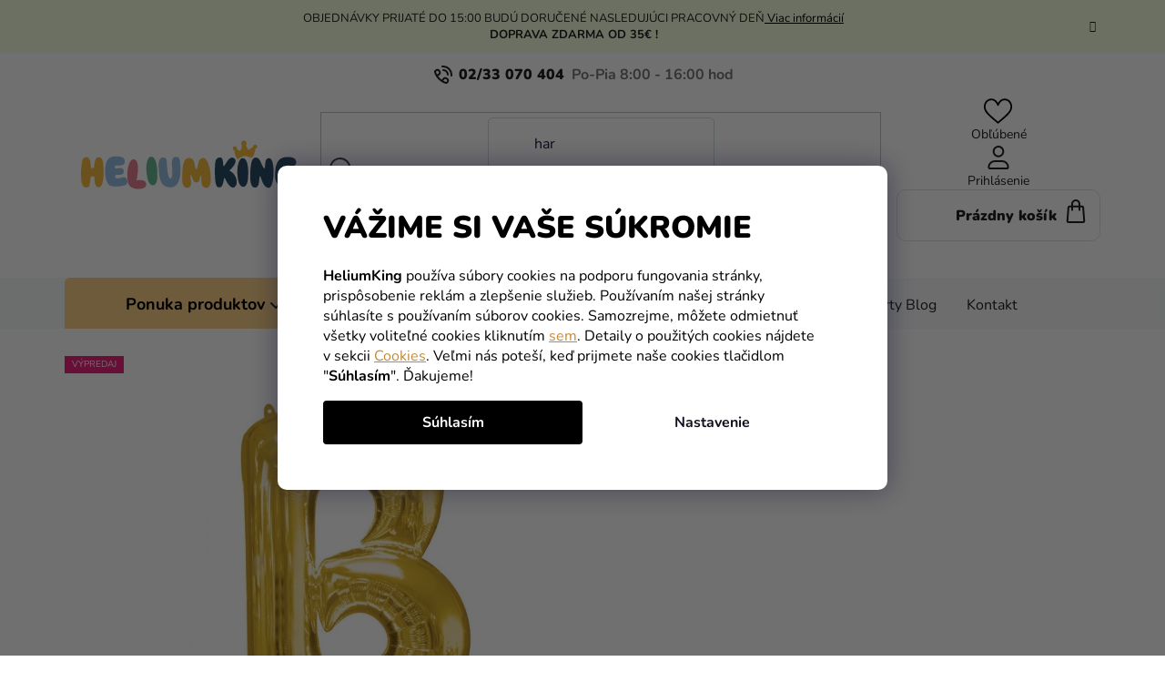

--- FILE ---
content_type: text/html; charset=utf-8
request_url: https://www.heliumking.sk/mini-foliovy-balonik-pismeno-b-33-cm-zlaty/
body_size: 55082
content:
<!doctype html><html lang="sk" dir="ltr" class="header-background-light external-fonts-loaded"><head><meta charset="utf-8" /><meta name="viewport" content="width=device-width,initial-scale=1" /><title>Mini fóliový balónik písmeno B 33 cm zlatý - HeliumKing.sk</title><link rel="preconnect" href="https://cdn.myshoptet.com" /><link rel="dns-prefetch" href="https://cdn.myshoptet.com" /><link rel="preload" href="https://cdn.myshoptet.com/prj/dist/master/cms/libs/jquery/jquery-1.11.3.min.js" as="script" /><link href="https://cdn.myshoptet.com/prj/dist/master/cms/templates/frontend_templates/shared/css/font-face/nunito.css" rel="stylesheet"><link href="https://cdn.myshoptet.com/prj/dist/master/shop/dist/font-shoptet-13.css.3c47e30adfa2e9e2683b.css" rel="stylesheet"><script>
dataLayer = [];
dataLayer.push({'shoptet' : {
    "pageId": 3342,
    "pageType": "productDetail",
    "currency": "EUR",
    "currencyInfo": {
        "decimalSeparator": ",",
        "exchangeRate": 1,
        "priceDecimalPlaces": 2,
        "symbol": "\u20ac",
        "symbolLeft": 0,
        "thousandSeparator": " "
    },
    "language": "sk",
    "projectId": 66355,
    "product": {
        "id": 25620,
        "guid": "5814bf61-01b1-11e8-ae76-0cc47a6c92bc",
        "hasVariants": false,
        "codes": [
            {
                "code": 3301411
            }
        ],
        "code": "3301411",
        "name": "Mini f\u00f3liov\u00fd bal\u00f3nik p\u00edsmeno B 33 cm zlat\u00fd",
        "appendix": "",
        "weight": 0,
        "manufacturerGuid": "1EF53321FF596C1EA742DA0BA3DED3EE",
        "currentCategory": "H\u00e9lium a bal\u00f3ny | Bal\u00f3ny | Bal\u00f3ny v tvare p\u00edsmena | Mal\u00e9 f\u00f3liov\u00e9 p\u00edsmen\u00e1",
        "currentCategoryGuid": "2737598c-00e4-11e8-ae76-0cc47a6c92bc",
        "defaultCategory": "H\u00e9lium a bal\u00f3ny | Bal\u00f3ny | Bal\u00f3ny v tvare p\u00edsmena | Mal\u00e9 f\u00f3liov\u00e9 p\u00edsmen\u00e1",
        "defaultCategoryGuid": "2737598c-00e4-11e8-ae76-0cc47a6c92bc",
        "currency": "EUR",
        "priceWithVat": 1.49
    },
    "stocks": [
        {
            "id": "ext",
            "title": "Sklad",
            "isDeliveryPoint": 0,
            "visibleOnEshop": 1
        }
    ],
    "cartInfo": {
        "id": null,
        "freeShipping": false,
        "freeShippingFrom": 35,
        "leftToFreeGift": {
            "formattedPrice": "0 \u20ac",
            "priceLeft": 0
        },
        "freeGift": false,
        "leftToFreeShipping": {
            "priceLeft": 35,
            "dependOnRegion": 0,
            "formattedPrice": "35 \u20ac"
        },
        "discountCoupon": [],
        "getNoBillingShippingPrice": {
            "withoutVat": 0,
            "vat": 0,
            "withVat": 0
        },
        "cartItems": [],
        "taxMode": "ORDINARY"
    },
    "cart": [],
    "customer": {
        "priceRatio": 1,
        "priceListId": 1,
        "groupId": null,
        "registered": false,
        "mainAccount": false
    }
}});
dataLayer.push({'cookie_consent' : {
    "marketing": "denied",
    "analytics": "denied"
}});
document.addEventListener('DOMContentLoaded', function() {
    shoptet.consent.onAccept(function(agreements) {
        if (agreements.length == 0) {
            return;
        }
        dataLayer.push({
            'cookie_consent' : {
                'marketing' : (agreements.includes(shoptet.config.cookiesConsentOptPersonalisation)
                    ? 'granted' : 'denied'),
                'analytics': (agreements.includes(shoptet.config.cookiesConsentOptAnalytics)
                    ? 'granted' : 'denied')
            },
            'event': 'cookie_consent'
        });
    });
});
</script>

<!-- Google Tag Manager -->
<script>(function(w,d,s,l,i){w[l]=w[l]||[];w[l].push({'gtm.start':
new Date().getTime(),event:'gtm.js'});var f=d.getElementsByTagName(s)[0],
j=d.createElement(s),dl=l!='dataLayer'?'&l='+l:'';j.async=true;j.src=
'https://www.googletagmanager.com/gtm.js?id='+i+dl;f.parentNode.insertBefore(j,f);
})(window,document,'script','dataLayer','GTM-WQ67DHV');</script>
<!-- End Google Tag Manager -->

<meta property="og:type" content="website"><meta property="og:site_name" content="heliumking.sk"><meta property="og:url" content="https://www.heliumking.sk/mini-foliovy-balonik-pismeno-b-33-cm-zlaty/"><meta property="og:title" content="Mini fóliový balónik písmeno B 33 cm zlatý - HeliumKing.sk"><meta name="author" content="HeliumKing.sk"><meta name="web_author" content="Shoptet.sk"><meta name="dcterms.rightsHolder" content="www.heliumking.sk"><meta name="robots" content="index,follow"><meta property="og:image" content="https://cdn.myshoptet.com/usr/www.heliumking.sk/user/shop/big/25620_foliovy-balon-b.jpg?66d94700"><meta property="og:description" content="Mini fóliový balónik písmeno B 33 cm zlatý. Mini fóliový balónik písmeno B 33 cm zlatý"><meta name="description" content="Mini fóliový balónik písmeno B 33 cm zlatý. Mini fóliový balónik písmeno B 33 cm zlatý"><meta name="google-site-verification" content="RW1UrFtBQEFi0n0XEz7zKZTwDhQq7Ch2lFvG9UwDP9k"><meta property="product:price:amount" content="1.49"><meta property="product:price:currency" content="EUR"><style>:root {--color-primary: #000000;--color-primary-h: 0;--color-primary-s: 0%;--color-primary-l: 0%;--color-primary-hover: #FFC500;--color-primary-hover-h: 46;--color-primary-hover-s: 100%;--color-primary-hover-l: 50%;--color-secondary: #FFC500;--color-secondary-h: 46;--color-secondary-s: 100%;--color-secondary-l: 50%;--color-secondary-hover: #FFC500;--color-secondary-hover-h: 46;--color-secondary-hover-s: 100%;--color-secondary-hover-l: 50%;--color-tertiary: #000000;--color-tertiary-h: 0;--color-tertiary-s: 0%;--color-tertiary-l: 0%;--color-tertiary-hover: #cfcfcf;--color-tertiary-hover-h: 0;--color-tertiary-hover-s: 0%;--color-tertiary-hover-l: 81%;--color-header-background: #ffffff;--template-font: "Nunito";--template-headings-font: "Nunito";--header-background-url: url("[data-uri]");--cookies-notice-background: #1A1937;--cookies-notice-color: #F8FAFB;--cookies-notice-button-hover: #f5f5f5;--cookies-notice-link-hover: #27263f;--templates-update-management-preview-mode-content: "Náhľad aktualizácií šablóny je aktívny pre váš prehliadač."}</style>
    
    <link href="https://cdn.myshoptet.com/prj/dist/master/shop/dist/main-13.less.fdb02770e668ba5a70b5.css" rel="stylesheet" />
    
    <script>var shoptet = shoptet || {};</script>
    <script src="https://cdn.myshoptet.com/prj/dist/master/shop/dist/main-3g-header.js.05f199e7fd2450312de2.js"></script>
<!-- User include --><!-- api 446(100) html code header -->
<link rel="stylesheet" href="https://cdn.myshoptet.com/usr/api2.dklab.cz/user/documents/_doplnky/poznamka/66355/3426/66355_3426.css" type="text/css" /><style> :root { 
            --dklab-poznamka-color-main: #EE2280;  
            --dklab-poznamka-color-empty: #A9A9A9;             
            --dklab-poznamka-color-tooltip-background: #000000;             
            --dklab-poznamka-color-tooltip-text: #FFFFFF;             
            --dklab-poznamka-color-cart-message: #000000;             
            --dklab-poznamka-color-cart-message-background: #F7AB31;             
        }
        </style>
<!-- api 498(150) html code header -->
<script async src="https://scripts.luigisbox.tech/LBX-104418.js"></script><meta name="luigisbox-tracker-id" content="94121-104418,sk"/><script type="text/javascript">const isPlpEnabled = sessionStorage.getItem('lbPlpEnabled') === 'true';if (isPlpEnabled) {const style = document.createElement("style");style.type = "text/css";style.id = "lb-plp-style";style.textContent = `body.type-category #content-wrapper,body.type-search #content-wrapper,body.type-category #content,body.type-search #content,body.type-category #content-in,body.type-search #content-in,body.type-category #main-in,body.type-search #main-in {min-height: 100vh;}body.type-category #content-wrapper > *,body.type-search #content-wrapper > *,body.type-category #content > *,body.type-search #content > *,body.type-category #content-in > *,body.type-search #content-in > *,body.type-category #main-in > *,body.type-search #main-in > * {display: none;}`;document.head.appendChild(style);}</script>
<!-- api 473(125) html code header -->

                <style>
                    #order-billing-methods .radio-wrapper[data-guid="75dde81a-bb8b-11ee-b3a3-42b41d220151"]:not(.cgapplepay), #order-billing-methods .radio-wrapper[data-guid="75e7e083-bb8b-11ee-b3a3-42b41d220151"]:not(.cggooglepay) {
                        display: none;
                    }
                </style>
                <script type="text/javascript">
                    document.addEventListener('DOMContentLoaded', function() {
                        if (getShoptetDataLayer('pageType') === 'billingAndShipping') {
                            
                try {
                    if (window.ApplePaySession && window.ApplePaySession.canMakePayments()) {
                        document.querySelector('#order-billing-methods .radio-wrapper[data-guid="75dde81a-bb8b-11ee-b3a3-42b41d220151"]').classList.add('cgapplepay');
                    }
                } catch (err) {} 
            
                            
                const cgBaseCardPaymentMethod = {
                        type: 'CARD',
                        parameters: {
                            allowedAuthMethods: ["PAN_ONLY", "CRYPTOGRAM_3DS"],
                            allowedCardNetworks: [/*"AMEX", "DISCOVER", "INTERAC", "JCB",*/ "MASTERCARD", "VISA"]
                        }
                };
                
                function cgLoadScript(src, callback)
                {
                    var s,
                        r,
                        t;
                    r = false;
                    s = document.createElement('script');
                    s.type = 'text/javascript';
                    s.src = src;
                    s.onload = s.onreadystatechange = function() {
                        if ( !r && (!this.readyState || this.readyState == 'complete') )
                        {
                            r = true;
                            callback();
                        }
                    };
                    t = document.getElementsByTagName('script')[0];
                    t.parentNode.insertBefore(s, t);
                } 
                
                function cgGetGoogleIsReadyToPayRequest() {
                    return Object.assign(
                        {},
                        {
                            apiVersion: 2,
                            apiVersionMinor: 0
                        },
                        {
                            allowedPaymentMethods: [cgBaseCardPaymentMethod]
                        }
                    );
                }

                function onCgGooglePayLoaded() {
                    let paymentsClient = new google.payments.api.PaymentsClient({environment: 'PRODUCTION'});
                    paymentsClient.isReadyToPay(cgGetGoogleIsReadyToPayRequest()).then(function(response) {
                        if (response.result) {
                            document.querySelector('#order-billing-methods .radio-wrapper[data-guid="75e7e083-bb8b-11ee-b3a3-42b41d220151"]').classList.add('cggooglepay');	 	 	 	 	 
                        }
                    })
                    .catch(function(err) {});
                }
                
                cgLoadScript('https://pay.google.com/gp/p/js/pay.js', onCgGooglePayLoaded);
            
                        }
                    });
                </script> 
                
<!-- service 446(100) html code header -->
<style>
@font-face {
    font-family: 'poznamka';
    src:  url('https://cdn.myshoptet.com/usr/api2.dklab.cz/user/documents/_doplnky/poznamka/font/note.eot?v1');
    src:  url('https://cdn.myshoptet.com/usr/api2.dklab.cz/user/documents/_doplnky/poznamka/font/note.eot?v1#iefix') format('embedded-opentype'),
    url('https://cdn.myshoptet.com/usr/api2.dklab.cz/user/documents/_doplnky/poznamka/font/note.ttf?v1') format('truetype'),
    url('https://cdn.myshoptet.com/usr/api2.dklab.cz/user/documents/_doplnky/poznamka/font/note.woff?v1') format('woff'),
    url('https://cdn.myshoptet.com/usr/api2.dklab.cz/user/documents/_doplnky/poznamka/font/note.svg?v1') format('svg');
    font-weight: normal;
    font-style: normal;
}
</style>
<!-- service 565(213) html code header -->
<!--
<link rel="stylesheet" type="text/css" href="https://app.visual.ws/gpwebpay_shoptet/shoptet.css">
<script async defer type="text/javascript" src="https://app.visual.ws/gpwebpay_shoptet/shoptet.js"></script>
-->
<!-- service 619(267) html code header -->
<link href="https://cdn.myshoptet.com/usr/fvstudio.myshoptet.com/user/documents/addons/cartupsell.min.css?24.11.1" rel="stylesheet">
<!-- service 1714(1298) html code header -->
<link 
rel="stylesheet" 
href="https://cdn.myshoptet.com/usr/dmartini.myshoptet.com/user/documents/upload/dmartini/blog_products/blog_products.min.css?160"
data-author="Dominik Martini" 
data-author-web="dmartini.cz">
<!-- project html code header -->
<link rel="stylesheet" href="/user/documents/mime/style.css?v=1.83">

<style>
/* DOČASNÉ SKRYTÍ DATA DORUČENÍ VE VÝPISECH PRODUKTŮ 
body:not(.admin-logged) .product .mime-availability-date { display: none }
*/

.slick-slider .slick-arrow {
padding: 0;
}
.slider-header .from, .slider-header .to {font-size: 0;}
.slider-header .from span, .slider-header .to span {font-size: 16px;}
@media (max-width: 767px) {
.navigation-window-visible #header {
    position: relative;
  }
  #header {
    top: 0 !important;
    }
}
.in-detska-oslava .subcategories.with-image {display: none;}
.in-oslava-pre-dospelych-2 .subcategories.with-image {display: none;}

#content > div:nth-child(5), #content > div:nth-child(6) {
display: block !important;
}
</style>

<!-- Začátek úprav
<link rel="preconnect" href="https://fonts.googleapis.com">
<link rel="preconnect" href="https://fonts.gstatic.com" crossorigin>
<link href="https://fonts.googleapis.com/css2?family=Spartan:wght@300;400;500;600;700;800;900&display=swap" rel="stylesheet">
<link href="https://fonts.googleapis.com/css2?family=Jost:wght@300;400;500;600;700&display=swap" rel="stylesheet">
<style>
.variant-list .parameter-values .parameter-value-custom.selected {font-weight: 400;}
#heurekaTabright {display: none!important;}
.top-navigation-contacts a>span::after {content: "Po-Pia 8:00 - 16:00 hod.";}
</style>
<link rel="stylesheet" href="https://cdn.myshoptet.com/usr/www.heliumking.sk/user/documents/css/slick.css?v=8.88">
<link rel="stylesheet" href="https://cdn.myshoptet.com/usr/www.heliumking.sk/user/documents/css/styles.css?v=8.91">
<link rel="stylesheet" href="https://cdn.myshoptet.com/usr/www.heliumking.sk/user/documents/css/responsive.css?v=8.88">
<link rel="stylesheet" href="https://cdn.myshoptet.com/usr/www.heliumking.sk/user/documents/style.css?v=9.17">
Konec úprav-->
<script type="text/javascript">
    (function(c,l,a,r,i,t,y){
        c[a]=c[a]||function(){(c[a].q=c[a].q||[]).push(arguments)};
        t=l.createElement(r);t.async=1;t.src="https://www.clarity.ms/tag/"+i;
        y=l.getElementsByTagName(r)[0];y.parentNode.insertBefore(t,y);
    })(window, document, "clarity", "script", "jcgb3omxf4");
</script>

<script>
  (function (w,i,d,g,e,t,s) {w[d] = w[d]||[];t= i.createElement(g);
    t.async=1;t.src=e;s=i.getElementsByTagName(g)[0];s.parentNode.insertBefore(t, s);
  })(window, document, '_gscq','script','//widgets.getsitecontrol.com/44902/script.js');
</script>


<script type='text/javascript'>
  window.smartlook||(function(d) {
    var o=smartlook=function(){ o.api.push(arguments)},h=d.getElementsByTagName('head')[0];
    var c=d.createElement('script');o.api=new Array();c.async=true;c.type='text/javascript';
    c.charset='utf-8';c.src='https://web-sdk.smartlook.com/recorder.js';h.appendChild(c);
    })(document);
    smartlook('init', '7c08d2d4c3d58ea0519ef4f927c5480a97b68748', { region: 'eu' });
</script>

<!-- Messenger Četový plugin Code -->
    <div id="fb-root"></div>

    <!-- Your Četový plugin code -->
    <div id="fb-customer-chat" class="fb-customerchat">
    </div>

    <script>
      var chatbox = document.getElementById('fb-customer-chat');
      chatbox.setAttribute("page_id", "1674881209450539");
      chatbox.setAttribute("attribution", "page_inbox");
      window.fbAsyncInit = function() {
        FB.init({
          xfbml            : true,
          version          : 'v11.0'
        });
      };

      (function(d, s, id) {
        var js, fjs = d.getElementsByTagName(s)[0];
        if (d.getElementById(id)) return;
        js = d.createElement(s); js.id = id;
        js.src = 'https://connect.facebook.net/sk_SK/sdk/xfbml.customerchat.js';
        fjs.parentNode.insertBefore(js, fjs);
      }(document, 'script', 'facebook-jssdk'));
    </script>

<!-- Foxentry start -->
<script type="text/javascript" async>
  var Foxentry;
  (function () {
    var e = document.querySelector("script"), s = document.createElement('script');
    s.setAttribute('type', 'text/javascript');
    s.setAttribute('async', 'true');
    s.setAttribute('src', 'https://cdn.foxentry.cz/lib');
    e.parentNode.appendChild(s);
    s.onload = function(){ Foxentry = new FoxentryBase('C9qFwx60Wc'); }
  })();
</script>
<!-- Foxentry end -->


<meta name="facebook-domain-verification" content="cqqyer5kkybddbojo3rzits9y1lu0f" />

<!-- CJ Affiliate plugin settings -->
<script type='text/javascript' id='cjAffPluginSettingsTag'>
    var cjAffPluginSettings = {
        eid: '1577779',
        tid: '844965756173',
        aid: '467874',
        sd: 'measure.heliumking.sk',
        consent: {
            collectionMethod: 'latest',
            optInRequired: true,
            requiredConsentLevel: 'analytics',
        },
    };
</script>


<style type="text/css">

#manufacturer-filter {
display: none !important;
}
</style>
<style>
.p-info-wrapper .p-final-price-wrapper .open-configurator {
    background-color: #ffb300;
    border: none;
    position: relative;
    right: 0;
    top: 0;
    width: 100%;
    margin-top: 15px;
}
.has-designer .p-info-wrapper .add-to-cart {
display: none;
}
</style>
<style type="text/css">

#param-filter-top {
display: none !important;
}
.products-block>div .p .p-in .p-bottom .prices {
    opacity: 1 !important;
}
@media (max-width: 767px) {
    .next-to-carousel-banners .banner-wrapper:nth-child(1) a {
        background-color: #f4f3ef;
    }
}
@media (max-width: 767px) {
    .next-to-carousel-banners .banner-wrapper:nth-child(2) a {
        background-color: #f4f3ef;
    }
}
@media (max-width: 479px) {
    .next-to-carousel-banners .banner-wrapper a {
        min-height: 260px;
        width: 100%;
    }
}

</style>





<!-- /User include --><link rel="shortcut icon" href="/favicon.ico" type="image/x-icon" /><link rel="canonical" href="https://www.heliumking.sk/mini-foliovy-balonik-pismeno-b-33-cm-zlaty/" />    <script>
        var _hwq = _hwq || [];
        _hwq.push(['setKey', 'BAED5B10052EBB52E2F0E8EB8C39B440']);
        _hwq.push(['setTopPos', '180']);
        _hwq.push(['showWidget', '22']);
        (function() {
            var ho = document.createElement('script');
            ho.src = 'https://sk.im9.cz/direct/i/gjs.php?n=wdgt&sak=BAED5B10052EBB52E2F0E8EB8C39B440';
            var s = document.getElementsByTagName('script')[0]; s.parentNode.insertBefore(ho, s);
        })();
    </script>
<script>!function(){var t={9196:function(){!function(){var t=/\[object (Boolean|Number|String|Function|Array|Date|RegExp)\]/;function r(r){return null==r?String(r):(r=t.exec(Object.prototype.toString.call(Object(r))))?r[1].toLowerCase():"object"}function n(t,r){return Object.prototype.hasOwnProperty.call(Object(t),r)}function e(t){if(!t||"object"!=r(t)||t.nodeType||t==t.window)return!1;try{if(t.constructor&&!n(t,"constructor")&&!n(t.constructor.prototype,"isPrototypeOf"))return!1}catch(t){return!1}for(var e in t);return void 0===e||n(t,e)}function o(t,r,n){this.b=t,this.f=r||function(){},this.d=!1,this.a={},this.c=[],this.e=function(t){return{set:function(r,n){u(c(r,n),t.a)},get:function(r){return t.get(r)}}}(this),i(this,t,!n);var e=t.push,o=this;t.push=function(){var r=[].slice.call(arguments,0),n=e.apply(t,r);return i(o,r),n}}function i(t,n,o){for(t.c.push.apply(t.c,n);!1===t.d&&0<t.c.length;){if("array"==r(n=t.c.shift()))t:{var i=n,a=t.a;if("string"==r(i[0])){for(var f=i[0].split("."),s=f.pop(),p=(i=i.slice(1),0);p<f.length;p++){if(void 0===a[f[p]])break t;a=a[f[p]]}try{a[s].apply(a,i)}catch(t){}}}else if("function"==typeof n)try{n.call(t.e)}catch(t){}else{if(!e(n))continue;for(var l in n)u(c(l,n[l]),t.a)}o||(t.d=!0,t.f(t.a,n),t.d=!1)}}function c(t,r){for(var n={},e=n,o=t.split("."),i=0;i<o.length-1;i++)e=e[o[i]]={};return e[o[o.length-1]]=r,n}function u(t,o){for(var i in t)if(n(t,i)){var c=t[i];"array"==r(c)?("array"==r(o[i])||(o[i]=[]),u(c,o[i])):e(c)?(e(o[i])||(o[i]={}),u(c,o[i])):o[i]=c}}window.DataLayerHelper=o,o.prototype.get=function(t){var r=this.a;t=t.split(".");for(var n=0;n<t.length;n++){if(void 0===r[t[n]])return;r=r[t[n]]}return r},o.prototype.flatten=function(){this.b.splice(0,this.b.length),this.b[0]={},u(this.a,this.b[0])}}()}},r={};function n(e){var o=r[e];if(void 0!==o)return o.exports;var i=r[e]={exports:{}};return t[e](i,i.exports,n),i.exports}n.n=function(t){var r=t&&t.__esModule?function(){return t.default}:function(){return t};return n.d(r,{a:r}),r},n.d=function(t,r){for(var e in r)n.o(r,e)&&!n.o(t,e)&&Object.defineProperty(t,e,{enumerable:!0,get:r[e]})},n.o=function(t,r){return Object.prototype.hasOwnProperty.call(t,r)},function(){"use strict";n(9196)}()}();</script>    <!-- Global site tag (gtag.js) - Google Analytics -->
    <script async src="https://www.googletagmanager.com/gtag/js?id=G-CC7R1YTT2R"></script>
    <script>
        
        window.dataLayer = window.dataLayer || [];
        function gtag(){dataLayer.push(arguments);}
        

                    console.debug('default consent data');

            gtag('consent', 'default', {"ad_storage":"denied","analytics_storage":"denied","ad_user_data":"denied","ad_personalization":"denied","wait_for_update":500});
            dataLayer.push({
                'event': 'default_consent'
            });
        
        gtag('js', new Date());

        
                gtag('config', 'G-CC7R1YTT2R', {"groups":"GA4","send_page_view":false,"content_group":"productDetail","currency":"EUR","page_language":"sk"});
        
                gtag('config', 'AW-11048088834', {"allow_enhanced_conversions":true});
        
        
        
        
        
                    gtag('event', 'page_view', {"send_to":"GA4","page_language":"sk","content_group":"productDetail","currency":"EUR"});
        
                gtag('set', 'currency', 'EUR');

        gtag('event', 'view_item', {
            "send_to": "UA",
            "items": [
                {
                    "id": "3301411",
                    "name": "Mini f\u00f3liov\u00fd bal\u00f3nik p\u00edsmeno B 33 cm zlat\u00fd",
                    "category": "H\u00e9lium a bal\u00f3ny \/ Bal\u00f3ny \/ Bal\u00f3ny v tvare p\u00edsmena \/ Mal\u00e9 f\u00f3liov\u00e9 p\u00edsmen\u00e1",
                                        "brand": "Amscan",
                                                            "price": 1.49
                }
            ]
        });
        
        
        
        
        
                    gtag('event', 'view_item', {"send_to":"GA4","page_language":"sk","content_group":"productDetail","value":1.49,"currency":"EUR","items":[{"item_id":"3301411","item_name":"Mini f\u00f3liov\u00fd bal\u00f3nik p\u00edsmeno B 33 cm zlat\u00fd","item_brand":"Amscan","item_category":"H\u00e9lium a bal\u00f3ny","item_category2":"Bal\u00f3ny","item_category3":"Bal\u00f3ny v tvare p\u00edsmena","item_category4":"Mal\u00e9 f\u00f3liov\u00e9 p\u00edsmen\u00e1","price":1.49,"quantity":1,"index":0}]});
        
        
        
        
        
        
        
        document.addEventListener('DOMContentLoaded', function() {
            if (typeof shoptet.tracking !== 'undefined') {
                for (var id in shoptet.tracking.bannersList) {
                    gtag('event', 'view_promotion', {
                        "send_to": "UA",
                        "promotions": [
                            {
                                "id": shoptet.tracking.bannersList[id].id,
                                "name": shoptet.tracking.bannersList[id].name,
                                "position": shoptet.tracking.bannersList[id].position
                            }
                        ]
                    });
                }
            }

            shoptet.consent.onAccept(function(agreements) {
                if (agreements.length !== 0) {
                    console.debug('gtag consent accept');
                    var gtagConsentPayload =  {
                        'ad_storage': agreements.includes(shoptet.config.cookiesConsentOptPersonalisation)
                            ? 'granted' : 'denied',
                        'analytics_storage': agreements.includes(shoptet.config.cookiesConsentOptAnalytics)
                            ? 'granted' : 'denied',
                                                                                                'ad_user_data': agreements.includes(shoptet.config.cookiesConsentOptPersonalisation)
                            ? 'granted' : 'denied',
                        'ad_personalization': agreements.includes(shoptet.config.cookiesConsentOptPersonalisation)
                            ? 'granted' : 'denied',
                        };
                    console.debug('update consent data', gtagConsentPayload);
                    gtag('consent', 'update', gtagConsentPayload);
                    dataLayer.push(
                        { 'event': 'update_consent' }
                    );
                }
            });
        });
    </script>
<!-- Start Pricemania remarketing -->
<script type="text/plain" data-cookiecategory="personalisation" async src="https://public.pricemania.sk/v1/shop/trusted/script.min.js?pk=f6d8c6033c89e18d0a6bec94d77a581a"></script>
<script type="text/plain" data-cookiecategory="personalisation">
    window.pmaDataLayer = window.pmaDataLayer || [];
    function pma() { pmaDataLayer.push(arguments) }
</script>
<!-- End Pricemania remarketing -->
<script>
    (function(t, r, a, c, k, i, n, g) { t['ROIDataObject'] = k;
    t[k]=t[k]||function(){ (t[k].q=t[k].q||[]).push(arguments) },t[k].c=i;n=r.createElement(a),
    g=r.getElementsByTagName(a)[0];n.async=1;n.src=c;g.parentNode.insertBefore(n,g)
    })(window, document, 'script', '//www.heureka.sk/ocm/sdk.js?source=shoptet&version=2&page=product_detail', 'heureka', 'sk');

    heureka('set_user_consent', 0);
</script>
</head><body class="desktop id-3342 in-male-foliove-pismena template-13 type-product type-detail one-column-body columns-mobile-2 columns-4 smart-labels-active ums_forms_redesign--off ums_a11y_category_page--on ums_discussion_rating_forms--off ums_flags_display_unification--on ums_a11y_login--off mobile-header-version-0"><noscript>
    <style>
        #header {
            padding-top: 0;
            position: relative !important;
            top: 0;
        }
        .header-navigation {
            position: relative !important;
        }
        .overall-wrapper {
            margin: 0 !important;
        }
        body:not(.ready) {
            visibility: visible !important;
        }
    </style>
    <div class="no-javascript">
        <div class="no-javascript__title">Musíte zmeniť nastavenie vášho prehliadača</div>
        <div class="no-javascript__text">Pozrite sa na: <a href="https://www.google.com/support/bin/answer.py?answer=23852">Ako povoliť JavaScript vo vašom prehliadači</a>.</div>
        <div class="no-javascript__text">Ak používate software na blokovanie reklám, možno bude potrebné, aby ste povolili JavaScript z tejto stránky.</div>
        <div class="no-javascript__text">Ďakujeme.</div>
    </div>
</noscript>

        <div id="fb-root"></div>
        <script>
            window.fbAsyncInit = function() {
                FB.init({
//                    appId            : 'your-app-id',
                    autoLogAppEvents : true,
                    xfbml            : true,
                    version          : 'v19.0'
                });
            };
        </script>
        <script async defer crossorigin="anonymous" src="https://connect.facebook.net/sk_SK/sdk.js"></script>
<!-- Google Tag Manager (noscript) -->
<noscript><iframe src="https://www.googletagmanager.com/ns.html?id=GTM-WQ67DHV"
height="0" width="0" style="display:none;visibility:hidden"></iframe></noscript>
<!-- End Google Tag Manager (noscript) -->

    <div class="siteCookies siteCookies--bottom siteCookies--dark js-siteCookies" role="dialog" data-testid="cookiesPopup" data-nosnippet>
        <div class="siteCookies__form">
            <div class="siteCookies__content">
                <div class="siteCookies__text">
                    <div class="custom-cookies">
<h1>Vážime si vaše súkromie</h1>
<p><strong>HeliumKing</strong> používa súbory cookies na podporu fungovania stránky, prispôsobenie reklám a zlepšenie služieb. Používaním našej stránky súhlasíte s používaním súborov cookies. Samozrejme, môžete odmietnuť všetky voliteľné cookies kliknutím <a href="#">sem</a>. Detaily o použitých cookies nájdete v sekcii <a href="/informacie-o-nakupe/cookies/">Cookies</a>. Veľmi nás poteší, keď prijmete naše cookies tlačidlom "<strong>Súhlasím</strong>". Ďakujeme!</p>
</div>
                </div>
                <p class="siteCookies__links">
                    <button class="siteCookies__link js-cookies-settings" aria-label="Nastavenia cookies" data-testid="cookiesSettings">Nastavenie</button>
                </p>
            </div>
            <div class="siteCookies__buttonWrap">
                                <button class="siteCookies__button js-cookiesConsentSubmit" value="all" aria-label="Prijať cookies" data-testid="buttonCookiesAccept">Súhlasím</button>
            </div>
        </div>
        <script>
            document.addEventListener("DOMContentLoaded", () => {
                const siteCookies = document.querySelector('.js-siteCookies');
                document.addEventListener("scroll", shoptet.common.throttle(() => {
                    const st = document.documentElement.scrollTop;
                    if (st > 1) {
                        siteCookies.classList.add('siteCookies--scrolled');
                    } else {
                        siteCookies.classList.remove('siteCookies--scrolled');
                    }
                }, 100));
            });
        </script>
    </div>
<a href="#content" class="skip-link sr-only">Prejsť na obsah</a><div class="overall-wrapper"><div class="site-msg information"><div class="container"><div class="text">OBJEDNÁVKY PRIJATÉ DO 15:00 BUDÚ DORUČENÉ NASLEDUJÚCI PRACOVNÝ DEŇ<a href="https://www.heliumking.sk/informacie-o-nakupe/doprava/">  Viac informácií</a><br>
<b>DOPRAVA ZDARMA OD 35€ ! </b><br></div><div class="close js-close-information-msg"></div></div></div><div class="user-action"><div class="container"><div class="user-action-in"><div class="user-action-login popup-widget login-widget"><div class="popup-widget-inner"><h2 id="loginHeading">Prihlásenie k vášmu účtu</h2><div id="customerLogin"><form action="/action/Customer/Login/" method="post" id="formLoginIncluded" class="csrf-enabled formLogin" data-testid="formLogin"><input type="hidden" name="referer" value="" /><div class="form-group"><div class="input-wrapper email js-validated-element-wrapper no-label"><input type="email" name="email" class="form-control" autofocus placeholder="E-mailová adresa (napr. jan@novak.sk)" data-testid="inputEmail" autocomplete="email" required /></div></div><div class="form-group"><div class="input-wrapper password js-validated-element-wrapper no-label"><input type="password" name="password" class="form-control" placeholder="Heslo" data-testid="inputPassword" autocomplete="current-password" required /><span class="no-display">Nemôžete vyplniť toto pole</span><input type="text" name="surname" value="" class="no-display" /></div></div><div class="form-group"><div class="login-wrapper"><button type="submit" class="btn btn-secondary btn-text btn-login" data-testid="buttonSubmit">Prihlásiť sa</button><div class="password-helper"><a href="/registracia/" data-testid="signup" rel="nofollow">Nová registrácia</a><a href="/klient/zabudnute-heslo/" rel="nofollow">Zabudnuté heslo</a></div></div></div><div class="social-login-buttons"><div class="social-login-buttons-divider"><span>alebo</span></div><div class="form-group"><a href="/action/Social/login/?provider=Facebook" class="login-btn facebook" rel="nofollow"><span class="login-facebook-icon"></span><strong>Prihlásiť sa cez Facebook</strong></a></div></div></form>
</div></div></div>
    <div id="cart-widget" class="user-action-cart popup-widget cart-widget loader-wrapper" data-testid="popupCartWidget" role="dialog" aria-hidden="true">
        <div class="popup-widget-inner cart-widget-inner place-cart-here">
            <div class="loader-overlay">
                <div class="loader"></div>
            </div>
        </div>
    </div>
</div>
</div></div><div class="top-navigation-bar" data-testid="topNavigationBar">

    <div class="container">

                            <div class="top-navigation-menu">
                <ul class="top-navigation-bar-menu">
                                            <li class="top-navigation-menu-item-external-122">
                            <a href="tel:02/33070404" title="02/33 070 404">02/33 070 404</a>
                        </li>
                                    </ul>
                <div class="top-navigation-menu-trigger">Viac</div>
                <ul class="top-navigation-bar-menu-helper"></ul>
            </div>
        
        <div class="top-navigation-tools">
                        <a href="/login/?backTo=%2Fmini-foliovy-balonik-pismeno-b-33-cm-zlaty%2F" class="top-nav-button top-nav-button-login primary login toggle-window" data-target="login" data-testid="signin" rel="nofollow"><span>Prihlásenie</span></a>
    <a href="/registracia/" class="top-nav-button top-nav-button-register" data-testid="headerSignup">Registrácia</a>
        </div>

    </div>

</div>
<header id="header">
        <div class="header-top">
            <div class="container navigation-wrapper header-top-wrapper">
                <div class="site-name"><a href="/" data-testid="linkWebsiteLogo"><img src="https://cdn.myshoptet.com/usr/www.heliumking.sk/user/logos/logo-f.svg" alt="HeliumKing.sk" fetchpriority="low" /></a></div>                <div class="search" itemscope itemtype="https://schema.org/WebSite">
                    <meta itemprop="headline" content="Malé fóliové písmená"/><meta itemprop="url" content="https://www.heliumking.sk"/><meta itemprop="text" content="Mini fóliový balónik písmeno B 33 cm zlatý. Mini fóliový balónik písmeno B 33 cm zlatý"/>                    <form action="/action/ProductSearch/prepareString/" method="post"
    id="formSearchForm" class="search-form compact-form js-search-main"
    itemprop="potentialAction" itemscope itemtype="https://schema.org/SearchAction" data-testid="searchForm">
    <fieldset>
        <meta itemprop="target"
            content="https://www.heliumking.sk/vyhladavanie/?string={string}"/>
        <input type="hidden" name="language" value="sk"/>
        
            
    <span class="search-input-icon" aria-hidden="true"></span>

<input
    type="search"
    name="string"
        class="query-input form-control search-input js-search-input"
    placeholder="Napíšte, čo hľadáte"
    autocomplete="off"
    required
    itemprop="query-input"
    aria-label="Vyhľadávanie"
    data-testid="searchInput"
>
            <button type="submit" class="btn btn-default search-button" data-testid="searchBtn">Hľadať</button>
        
    </fieldset>
</form>
                </div>
                <div class="navigation-buttons">
                    <a href="#" class="toggle-window" data-target="search" data-testid="linkSearchIcon"><span class="sr-only">Hľadať</span></a>
                        
    <a href="/kosik/" class="btn btn-icon toggle-window cart-count" data-target="cart" data-hover="true" data-redirect="true" data-testid="headerCart" rel="nofollow" aria-haspopup="dialog" aria-expanded="false" aria-controls="cart-widget">
        
                <span class="sr-only">Nákupný košík</span>
        
            <span class="cart-price visible-lg-inline-block" data-testid="headerCartPrice">
                                    Prázdny košík                            </span>
        
    
            </a>
                    <a href="#" class="toggle-window" data-target="navigation" data-testid="hamburgerMenu"></a>
                </div>
            </div>
        </div>
        <div class="header-bottom">
            <div class="container navigation-wrapper header-bottom-wrapper js-navigation-container">
                <nav id="navigation" aria-label="Hlavné menu" data-collapsible="true"><div class="navigation-in menu"><ul class="menu-level-1" role="menubar" data-testid="headerMenuItems"><li class="menu-item-723 ext" role="none"><a href="/masky-na-karneval/" data-testid="headerMenuItem" role="menuitem" aria-haspopup="true" aria-expanded="false"><b>Masky na karneval </b><span class="submenu-arrow"></span></a><ul class="menu-level-2" aria-label="Masky na karneval " tabindex="-1" role="menu"><li class="menu-item-743 has-third-level" role="none"><a href="/detske-kostymy/" class="menu-image" data-testid="headerMenuItem" tabindex="-1" aria-hidden="true"><img src="data:image/svg+xml,%3Csvg%20width%3D%22140%22%20height%3D%22100%22%20xmlns%3D%22http%3A%2F%2Fwww.w3.org%2F2000%2Fsvg%22%3E%3C%2Fsvg%3E" alt="" aria-hidden="true" width="140" height="100"  data-src="https://cdn.myshoptet.com/usr/www.heliumking.sk/user/categories/thumb/dragon.png" fetchpriority="low" /></a><div><a href="/detske-kostymy/" data-testid="headerMenuItem" role="menuitem"><span>Detské kostýmy</span></a>
                                                    <ul class="menu-level-3" role="menu">
                                                                    <li class="menu-item-762" role="none">
                                        <a href="/kostymy-pre-dievcata/" data-testid="headerMenuItem" role="menuitem">
                                            Kostýmy pre dievčatá</a>,                                    </li>
                                                                    <li class="menu-item-761" role="none">
                                        <a href="/kostymy-pre-chlapcov/" data-testid="headerMenuItem" role="menuitem">
                                            Kostýmy pre chlapcov</a>,                                    </li>
                                                                    <li class="menu-item-9315" role="none">
                                        <a href="/harry-potter-2/" data-testid="headerMenuItem" role="menuitem">
                                            Harry Potter</a>,                                    </li>
                                                                    <li class="menu-item-11484" role="none">
                                        <a href="/joker-2/" data-testid="headerMenuItem" role="menuitem">
                                            Joker</a>,                                    </li>
                                                                    <li class="menu-item-11490" role="none">
                                        <a href="/star-wars-3/" data-testid="headerMenuItem" role="menuitem">
                                            Star Wars</a>,                                    </li>
                                                                    <li class="menu-item-11496" role="none">
                                        <a href="/avengers-2/" data-testid="headerMenuItem" role="menuitem">
                                            Avengers</a>,                                    </li>
                                                                    <li class="menu-item-11499" role="none">
                                        <a href="/harley-quinn-2/" data-testid="headerMenuItem" role="menuitem">
                                            Harley Quinn</a>,                                    </li>
                                                                    <li class="menu-item-11502" role="none">
                                        <a href="/mickey-mouse-2/" data-testid="headerMenuItem" role="menuitem">
                                            Mickey Mouse</a>,                                    </li>
                                                                    <li class="menu-item-11505" role="none">
                                        <a href="/iron-man-2/" data-testid="headerMenuItem" role="menuitem">
                                            Iron man</a>,                                    </li>
                                                                    <li class="menu-item-11508" role="none">
                                        <a href="/batman-2/" data-testid="headerMenuItem" role="menuitem">
                                            Batman</a>,                                    </li>
                                                                    <li class="menu-item-11664" role="none">
                                        <a href="/zvierata/" data-testid="headerMenuItem" role="menuitem">
                                            Zvieratá</a>,                                    </li>
                                                                    <li class="menu-item-11649" role="none">
                                        <a href="/disney-3/" data-testid="headerMenuItem" role="menuitem">
                                            Disney</a>,                                    </li>
                                                                    <li class="menu-item-11511" role="none">
                                        <a href="/paw-patrol-2/" data-testid="headerMenuItem" role="menuitem">
                                            Paw Patrol</a>,                                    </li>
                                                                    <li class="menu-item-14716" role="none">
                                        <a href="/squid-game-4/" data-testid="headerMenuItem" role="menuitem">
                                            Squid Game</a>                                    </li>
                                                            </ul>
                        </div></li><li class="menu-item-9327 has-third-level" role="none"><a href="/pre-dospelych/" class="menu-image" data-testid="headerMenuItem" tabindex="-1" aria-hidden="true"><img src="data:image/svg+xml,%3Csvg%20width%3D%22140%22%20height%3D%22100%22%20xmlns%3D%22http%3A%2F%2Fwww.w3.org%2F2000%2Fsvg%22%3E%3C%2Fsvg%3E" alt="" aria-hidden="true" width="140" height="100"  data-src="https://cdn.myshoptet.com/usr/www.heliumking.sk/user/categories/thumb/woman_(1).png" fetchpriority="low" /></a><div><a href="/pre-dospelych/" data-testid="headerMenuItem" role="menuitem"><span>Pre dospelých</span></a>
                                                    <ul class="menu-level-3" role="menu">
                                                                    <li class="menu-item-757" role="none">
                                        <a href="/damske-karnevalove-kostymy/" data-testid="headerMenuItem" role="menuitem">
                                            Dámske kostýmy</a>,                                    </li>
                                                                    <li class="menu-item-752" role="none">
                                        <a href="/panske-karnevalove-kostymy/" data-testid="headerMenuItem" role="menuitem">
                                            Pánske kostýmy</a>,                                    </li>
                                                                    <li class="menu-item-11781" role="none">
                                        <a href="/povolania-2/" data-testid="headerMenuItem" role="menuitem">
                                            Povolania</a>,                                    </li>
                                                                    <li class="menu-item-11784" role="none">
                                        <a href="/filmy-a-serialy-3/" data-testid="headerMenuItem" role="menuitem">
                                            Filmy a seriály</a>,                                    </li>
                                                                    <li class="menu-item-11790" role="none">
                                        <a href="/star-wars-5/" data-testid="headerMenuItem" role="menuitem">
                                            Star Wars</a>,                                    </li>
                                                                    <li class="menu-item-11793" role="none">
                                        <a href="/superhrdinovia-a-zlocinci-3/" data-testid="headerMenuItem" role="menuitem">
                                            Superhrdinovia a zločinci</a>,                                    </li>
                                                                    <li class="menu-item-11799" role="none">
                                        <a href="/la-casa-de-papel-money-heist-1/" data-testid="headerMenuItem" role="menuitem">
                                            La casa de papel (Money Heist)</a>,                                    </li>
                                                                    <li class="menu-item-14521" role="none">
                                        <a href="/squid-game-dospela-kostymy-2/" data-testid="headerMenuItem" role="menuitem">
                                            Squid Game</a>                                    </li>
                                                            </ul>
                        </div></li><li class="menu-item-759" role="none"><a href="/kostymy-pre-najmensich/" class="menu-image" data-testid="headerMenuItem" tabindex="-1" aria-hidden="true"><img src="data:image/svg+xml,%3Csvg%20width%3D%22140%22%20height%3D%22100%22%20xmlns%3D%22http%3A%2F%2Fwww.w3.org%2F2000%2Fsvg%22%3E%3C%2Fsvg%3E" alt="" aria-hidden="true" width="140" height="100"  data-src="https://cdn.myshoptet.com/usr/www.heliumking.sk/user/categories/thumb/baby-boy.png" fetchpriority="low" /></a><div><a href="/kostymy-pre-najmensich/" data-testid="headerMenuItem" role="menuitem"><span>Kostýmy pre najmenších</span></a>
                        </div></li><li class="menu-item-11670" role="none"><a href="/plus-size-kostymy/" class="menu-image" data-testid="headerMenuItem" tabindex="-1" aria-hidden="true"><img src="data:image/svg+xml,%3Csvg%20width%3D%22140%22%20height%3D%22100%22%20xmlns%3D%22http%3A%2F%2Fwww.w3.org%2F2000%2Fsvg%22%3E%3C%2Fsvg%3E" alt="" aria-hidden="true" width="140" height="100"  data-src="https://cdn.myshoptet.com/usr/www.heliumking.sk/user/categories/thumb/plus-size.png" fetchpriority="low" /></a><div><a href="/plus-size-kostymy/" data-testid="headerMenuItem" role="menuitem"><span>PLUS SIZE kostýmy</span></a>
                        </div></li><li class="menu-item-3785" role="none"><a href="/kostymy-pre-psov/" class="menu-image" data-testid="headerMenuItem" tabindex="-1" aria-hidden="true"><img src="data:image/svg+xml,%3Csvg%20width%3D%22140%22%20height%3D%22100%22%20xmlns%3D%22http%3A%2F%2Fwww.w3.org%2F2000%2Fsvg%22%3E%3C%2Fsvg%3E" alt="" aria-hidden="true" width="140" height="100"  data-src="https://cdn.myshoptet.com/usr/www.heliumking.sk/user/categories/thumb/dog.png" fetchpriority="low" /></a><div><a href="/kostymy-pre-psov/" data-testid="headerMenuItem" role="menuitem"><span>Kostýmy pre psov</span></a>
                        </div></li><li class="menu-item-758" role="none"><a href="/kostymy-pre-pary/" class="menu-image" data-testid="headerMenuItem" tabindex="-1" aria-hidden="true"><img src="data:image/svg+xml,%3Csvg%20width%3D%22140%22%20height%3D%22100%22%20xmlns%3D%22http%3A%2F%2Fwww.w3.org%2F2000%2Fsvg%22%3E%3C%2Fsvg%3E" alt="" aria-hidden="true" width="140" height="100"  data-src="https://cdn.myshoptet.com/usr/www.heliumking.sk/user/categories/thumb/costume.png" fetchpriority="low" /></a><div><a href="/kostymy-pre-pary/" data-testid="headerMenuItem" role="menuitem"><span>Kostýmy pre páry</span></a>
                        </div></li><li class="menu-item-756" role="none"><a href="/karnevalove-zbrane--mece--pistole-a-ine/" class="menu-image" data-testid="headerMenuItem" tabindex="-1" aria-hidden="true"><img src="data:image/svg+xml,%3Csvg%20width%3D%22140%22%20height%3D%22100%22%20xmlns%3D%22http%3A%2F%2Fwww.w3.org%2F2000%2Fsvg%22%3E%3C%2Fsvg%3E" alt="" aria-hidden="true" width="140" height="100"  data-src="https://cdn.myshoptet.com/usr/www.heliumking.sk/user/categories/thumb/gun.png" fetchpriority="low" /></a><div><a href="/karnevalove-zbrane--mece--pistole-a-ine/" data-testid="headerMenuItem" role="menuitem"><span>Karnevalové zbrane, meče, pištole a iné</span></a>
                        </div></li><li class="menu-item-760" role="none"><a href="/karnevalove-paochne--klobuky--capice-a-ine/" class="menu-image" data-testid="headerMenuItem" tabindex="-1" aria-hidden="true"><img src="data:image/svg+xml,%3Csvg%20width%3D%22140%22%20height%3D%22100%22%20xmlns%3D%22http%3A%2F%2Fwww.w3.org%2F2000%2Fsvg%22%3E%3C%2Fsvg%3E" alt="" aria-hidden="true" width="140" height="100"  data-src="https://cdn.myshoptet.com/usr/www.heliumking.sk/user/categories/thumb/witch-hat.png" fetchpriority="low" /></a><div><a href="/karnevalove-paochne--klobuky--capice-a-ine/" data-testid="headerMenuItem" role="menuitem"><span>Karnevalove parochne, klobúky, čapice a iné</span></a>
                        </div></li><li class="menu-item-747" role="none"><a href="/masky/" class="menu-image" data-testid="headerMenuItem" tabindex="-1" aria-hidden="true"><img src="data:image/svg+xml,%3Csvg%20width%3D%22140%22%20height%3D%22100%22%20xmlns%3D%22http%3A%2F%2Fwww.w3.org%2F2000%2Fsvg%22%3E%3C%2Fsvg%3E" alt="" aria-hidden="true" width="140" height="100"  data-src="https://cdn.myshoptet.com/usr/www.heliumking.sk/user/categories/thumb/mask-1.png" fetchpriority="low" /></a><div><a href="/masky/" data-testid="headerMenuItem" role="menuitem"><span>Masky a škrabošky</span></a>
                        </div></li><li class="menu-item-3372 has-third-level" role="none"><a href="/make-up/" class="menu-image" data-testid="headerMenuItem" tabindex="-1" aria-hidden="true"><img src="data:image/svg+xml,%3Csvg%20width%3D%22140%22%20height%3D%22100%22%20xmlns%3D%22http%3A%2F%2Fwww.w3.org%2F2000%2Fsvg%22%3E%3C%2Fsvg%3E" alt="" aria-hidden="true" width="140" height="100"  data-src="https://cdn.myshoptet.com/usr/www.heliumking.sk/user/categories/thumb/cosmetics-1.png" fetchpriority="low" /></a><div><a href="/make-up/" data-testid="headerMenuItem" role="menuitem"><span>Make-up</span></a>
                                                    <ul class="menu-level-3" role="menu">
                                                                    <li class="menu-item-3381" role="none">
                                        <a href="/make-up-balicky/" data-testid="headerMenuItem" role="menuitem">
                                            Make-up balíčky</a>,                                    </li>
                                                                    <li class="menu-item-3378" role="none">
                                        <a href="/farby-na-tvar-a-telo/" data-testid="headerMenuItem" role="menuitem">
                                            Farby na tvár a telo</a>,                                    </li>
                                                                    <li class="menu-item-3390" role="none">
                                        <a href="/farby-na-vlasy/" data-testid="headerMenuItem" role="menuitem">
                                            Farby na vlasy</a>,                                    </li>
                                                                    <li class="menu-item-3393" role="none">
                                        <a href="/farby-na-nechty/" data-testid="headerMenuItem" role="menuitem">
                                            Gély na nechty</a>,                                    </li>
                                                                    <li class="menu-item-3405" role="none">
                                        <a href="/farby-na-oci/" data-testid="headerMenuItem" role="menuitem">
                                            Farby na oči</a>,                                    </li>
                                                                    <li class="menu-item-3384" role="none">
                                        <a href="/latex/" data-testid="headerMenuItem" role="menuitem">
                                            Latex</a>,                                    </li>
                                                                    <li class="menu-item-3387" role="none">
                                        <a href="/falosna-krv/" data-testid="headerMenuItem" role="menuitem">
                                            Falošná krv</a>,                                    </li>
                                                                    <li class="menu-item-3402" role="none">
                                        <a href="/party-fabry/" data-testid="headerMenuItem" role="menuitem">
                                            Party farby</a>,                                    </li>
                                                                    <li class="menu-item-3348" role="none">
                                        <a href="/farebne-sosovky/" data-testid="headerMenuItem" role="menuitem">
                                            Farebné šošovky</a>,                                    </li>
                                                                    <li class="menu-item-3640" role="none">
                                        <a href="/ruz-a-lesky-na-pery/" data-testid="headerMenuItem" role="menuitem">
                                            Rúž a lesk na pery</a>,                                    </li>
                                                                    <li class="menu-item-4349" role="none">
                                        <a href="/jazvy-2/" data-testid="headerMenuItem" role="menuitem">
                                            Jazvy</a>                                    </li>
                                                            </ul>
                        </div></li></ul></li>
<li class="menu-item-2773 ext" role="none"><a href="/valentin/" data-testid="headerMenuItem" role="menuitem" aria-haspopup="true" aria-expanded="false"><b>Valentín</b><span class="submenu-arrow"></span></a><ul class="menu-level-2" aria-label="Valentín" tabindex="-1" role="menu"><li class="menu-item-2776" role="none"><a href="/valentinske-dekoracie/" class="menu-image" data-testid="headerMenuItem" tabindex="-1" aria-hidden="true"><img src="data:image/svg+xml,%3Csvg%20width%3D%22140%22%20height%3D%22100%22%20xmlns%3D%22http%3A%2F%2Fwww.w3.org%2F2000%2Fsvg%22%3E%3C%2Fsvg%3E" alt="" aria-hidden="true" width="140" height="100"  data-src="https://cdn.myshoptet.com/usr/www.heliumking.sk/user/categories/thumb/balloon_(1)-2-1.png" fetchpriority="low" /></a><div><a href="/valentinske-dekoracie/" data-testid="headerMenuItem" role="menuitem"><span>Valentínske dekorácie</span></a>
                        </div></li><li class="menu-item-2779" role="none"><a href="/valentinske-kostymy/" class="menu-image" data-testid="headerMenuItem" tabindex="-1" aria-hidden="true"><img src="data:image/svg+xml,%3Csvg%20width%3D%22140%22%20height%3D%22100%22%20xmlns%3D%22http%3A%2F%2Fwww.w3.org%2F2000%2Fsvg%22%3E%3C%2Fsvg%3E" alt="" aria-hidden="true" width="140" height="100"  data-src="https://cdn.myshoptet.com/usr/www.heliumking.sk/user/categories/thumb/woman_(1)-4.png" fetchpriority="low" /></a><div><a href="/valentinske-kostymy/" data-testid="headerMenuItem" role="menuitem"><span>Valentínske kostýmy</span></a>
                        </div></li></ul></li>
<li class="menu-item-4997 ext" role="none"><a href="/helium-balony/" data-testid="headerMenuItem" role="menuitem" aria-haspopup="true" aria-expanded="false"><b>Hélium a balóny</b><span class="submenu-arrow"></span></a><ul class="menu-level-2" aria-label="Hélium a balóny" tabindex="-1" role="menu"><li class="menu-item-693 has-third-level" role="none"><a href="/balony/" class="menu-image" data-testid="headerMenuItem" tabindex="-1" aria-hidden="true"><img src="data:image/svg+xml,%3Csvg%20width%3D%22140%22%20height%3D%22100%22%20xmlns%3D%22http%3A%2F%2Fwww.w3.org%2F2000%2Fsvg%22%3E%3C%2Fsvg%3E" alt="" aria-hidden="true" width="140" height="100"  data-src="https://cdn.myshoptet.com/usr/www.heliumking.sk/user/categories/thumb/balloon.png" fetchpriority="low" /></a><div><a href="/balony/" data-testid="headerMenuItem" role="menuitem"><span>Balóny</span></a>
                                                    <ul class="menu-level-3" role="menu">
                                                                    <li class="menu-item-702" role="none">
                                        <a href="/pastelove-balony/" data-testid="headerMenuItem" role="menuitem">
                                            Pastelové balóny</a>,                                    </li>
                                                                    <li class="menu-item-734" role="none">
                                        <a href="/metalicke-balony/" data-testid="headerMenuItem" role="menuitem">
                                            Metalické balóny</a>,                                    </li>
                                                                    <li class="menu-item-699" role="none">
                                        <a href="/balony-v-tvare-cisla/" data-testid="headerMenuItem" role="menuitem">
                                            Balóny v tvare čísla</a>,                                    </li>
                                                                    <li class="menu-item-694" role="none">
                                        <a href="/foliove-balony/" data-testid="headerMenuItem" role="menuitem">
                                            Fóliové balóny</a>,                                    </li>
                                                                    <li class="menu-item-731" role="none">
                                        <a href="/stuhy-na-balony/" data-testid="headerMenuItem" role="menuitem">
                                            Stuhy na balóny</a>,                                    </li>
                                                                    <li class="menu-item-719" role="none">
                                        <a href="/vyhodne-balenia-balonov/" data-testid="headerMenuItem" role="menuitem">
                                            Výhodné balenia balónov</a>,                                    </li>
                                                                    <li class="menu-item-700" role="none">
                                        <a href="/balony-s-potlacou/" data-testid="headerMenuItem" role="menuitem">
                                            Balóny s potlačou</a>,                                    </li>
                                                                    <li class="menu-item-13232" role="none">
                                        <a href="/balonove-girlandy/" data-testid="headerMenuItem" role="menuitem">
                                            Balónové girlandy</a>,                                    </li>
                                                                    <li class="menu-item-3108" role="none">
                                        <a href="/balony-v-tvare-pismena/" data-testid="headerMenuItem" role="menuitem">
                                            Balóny v tvare písmena</a>,                                    </li>
                                                                    <li class="menu-item-1345" role="none">
                                        <a href="/zavazia-na-balony/" data-testid="headerMenuItem" role="menuitem">
                                            Závažia na balóny</a>,                                    </li>
                                                                    <li class="menu-item-736" role="none">
                                        <a href="/narodeninove-balony/" data-testid="headerMenuItem" role="menuitem">
                                            Narodeninové balóny</a>,                                    </li>
                                                                    <li class="menu-item-725" role="none">
                                        <a href="/balon-s-priemerom-1-meter/" data-testid="headerMenuItem" role="menuitem">
                                            Balón s priemerom 1 meter</a>,                                    </li>
                                                                    <li class="menu-item-2925" role="none">
                                        <a href="/airwalker-balony/" data-testid="headerMenuItem" role="menuitem">
                                            AirWalker balóny</a>,                                    </li>
                                                                    <li class="menu-item-733" role="none">
                                        <a href="/tvarovacie-balony/" data-testid="headerMenuItem" role="menuitem">
                                            Tvarovacie balóny</a>,                                    </li>
                                                                    <li class="menu-item-735" role="none">
                                        <a href="/svadobne-balony/" data-testid="headerMenuItem" role="menuitem">
                                            Svadobné balóny</a>,                                    </li>
                                                                    <li class="menu-item-727" role="none">
                                        <a href="/led-balony/" data-testid="headerMenuItem" role="menuitem">
                                            LED balóny</a>,                                    </li>
                                                                    <li class="menu-item-2762" role="none">
                                        <a href="/air-swimmers-2/" data-testid="headerMenuItem" role="menuitem">
                                            Air Swimmers</a>,                                    </li>
                                                                    <li class="menu-item-895" role="none">
                                        <a href="/prislusenstvo-k-balonom/" data-testid="headerMenuItem" role="menuitem">
                                            Príslušenstvo k balónom</a>                                    </li>
                                                            </ul>
                        </div></li><li class="menu-item-722 has-third-level" role="none"><a href="/helium-do-balonov/" class="menu-image" data-testid="headerMenuItem" tabindex="-1" aria-hidden="true"><img src="data:image/svg+xml,%3Csvg%20width%3D%22140%22%20height%3D%22100%22%20xmlns%3D%22http%3A%2F%2Fwww.w3.org%2F2000%2Fsvg%22%3E%3C%2Fsvg%3E" alt="" aria-hidden="true" width="140" height="100"  data-src="https://cdn.myshoptet.com/usr/www.heliumking.sk/user/categories/thumb/he1-1.png" fetchpriority="low" /></a><div><a href="/helium-do-balonov/" data-testid="headerMenuItem" role="menuitem"><span>Hélium do balónikov</span></a>
                                                    <ul class="menu-level-3" role="menu">
                                                                    <li class="menu-item-13335" role="none">
                                        <a href="/helium-bez-balonov/" data-testid="headerMenuItem" role="menuitem">
                                            Hélium</a>,                                    </li>
                                                                    <li class="menu-item-12711" role="none">
                                        <a href="/helium-party-sety/" data-testid="headerMenuItem" role="menuitem">
                                            Hélium párty sety</a>,                                    </li>
                                                                    <li class="menu-item-13467" role="none">
                                        <a href="/personalizovane-helium-party-sety/" data-testid="headerMenuItem" role="menuitem">
                                            Personalizované hélium sety</a>,                                    </li>
                                                                    <li class="menu-item-687" role="none">
                                        <a href="/air-swimmers/" data-testid="headerMenuItem" role="menuitem">
                                            Air Swimmers</a>                                    </li>
                                                            </ul>
                        </div></li><li class="menu-item-14182 has-third-level" role="none"><a href="/balonovy-box/" class="menu-image" data-testid="headerMenuItem" tabindex="-1" aria-hidden="true"><img src="data:image/svg+xml,%3Csvg%20width%3D%22140%22%20height%3D%22100%22%20xmlns%3D%22http%3A%2F%2Fwww.w3.org%2F2000%2Fsvg%22%3E%3C%2Fsvg%3E" alt="" aria-hidden="true" width="140" height="100"  data-src="https://cdn.myshoptet.com/usr/www.heliumking.sk/user/categories/thumb/140855942-gift-box-with-balloons-icon-flat-design-vector-illustration.jpg" fetchpriority="low" /></a><div><a href="/balonovy-box/" data-testid="headerMenuItem" role="menuitem"><span>Balónový box</span></a>
                                                    <ul class="menu-level-3" role="menu">
                                                                    <li class="menu-item-14185" role="none">
                                        <a href="/heliovy-balon-s-cislom/" data-testid="headerMenuItem" role="menuitem">
                                            Héliový balón s číslom</a>,                                    </li>
                                                                    <li class="menu-item-14188" role="none">
                                        <a href="/heliovy-balon-s-dvoma-cislami/" data-testid="headerMenuItem" role="menuitem">
                                            Héliový balón s dvoma číslami</a>,                                    </li>
                                                                    <li class="menu-item-14191" role="none">
                                        <a href="/heliovy-balon-vzor-45-cm/" data-testid="headerMenuItem" role="menuitem">
                                            Héliový balón - vzor 45 cm</a>,                                    </li>
                                                                    <li class="menu-item-14197" role="none">
                                        <a href="/heliovy-balon-vzor-90-cm/" data-testid="headerMenuItem" role="menuitem">
                                            Héliový balón - vzor 90 cm</a>                                    </li>
                                                            </ul>
                        </div></li></ul></li>
<li class="menu-item-697 ext" role="none"><a href="/svadba/" data-testid="headerMenuItem" role="menuitem" aria-haspopup="true" aria-expanded="false"><b>Svadba</b><span class="submenu-arrow"></span></a><ul class="menu-level-2" aria-label="Svadba" tabindex="-1" role="menu"><li class="menu-item-4694 has-third-level" role="none"><a href="/rozlucka-so-slobodou/" class="menu-image" data-testid="headerMenuItem" tabindex="-1" aria-hidden="true"><img src="data:image/svg+xml,%3Csvg%20width%3D%22140%22%20height%3D%22100%22%20xmlns%3D%22http%3A%2F%2Fwww.w3.org%2F2000%2Fsvg%22%3E%3C%2Fsvg%3E" alt="" aria-hidden="true" width="140" height="100"  data-src="https://cdn.myshoptet.com/usr/www.heliumking.sk/user/categories/thumb/bachelorette-party.png" fetchpriority="low" /></a><div><a href="/rozlucka-so-slobodou/" data-testid="headerMenuItem" role="menuitem"><span>Rozlúčka so slobodou</span></a>
                                                    <ul class="menu-level-3" role="menu">
                                                                    <li class="menu-item-4697" role="none">
                                        <a href="/rozlucka-pre-nu-2/" data-testid="headerMenuItem" role="menuitem">
                                            Rozlúčka so slobodou pre ňu</a>,                                    </li>
                                                                    <li class="menu-item-4700" role="none">
                                        <a href="/rozlucka-pre-neho-2/" data-testid="headerMenuItem" role="menuitem">
                                            Rozlúčka so slobodou pre neho</a>,                                    </li>
                                                                    <li class="menu-item-13773" role="none">
                                        <a href="/oblecenie-na-rozlucku-so-slobodou/" data-testid="headerMenuItem" role="menuitem">
                                            Oblečenie na rozlúčku so slobodou</a>                                    </li>
                                                            </ul>
                        </div></li><li class="menu-item-5093 has-third-level" role="none"><a href="/vyzdoba/" class="menu-image" data-testid="headerMenuItem" tabindex="-1" aria-hidden="true"><img src="data:image/svg+xml,%3Csvg%20width%3D%22140%22%20height%3D%22100%22%20xmlns%3D%22http%3A%2F%2Fwww.w3.org%2F2000%2Fsvg%22%3E%3C%2Fsvg%3E" alt="" aria-hidden="true" width="140" height="100"  data-src="https://cdn.myshoptet.com/usr/www.heliumking.sk/user/categories/thumb/wedding-arch.png" fetchpriority="low" /></a><div><a href="/vyzdoba/" data-testid="headerMenuItem" role="menuitem"><span>Svadobná výzdoba</span></a>
                                                    <ul class="menu-level-3" role="menu">
                                                                    <li class="menu-item-4523" role="none">
                                        <a href="/dekoracie-na-stol-5/" data-testid="headerMenuItem" role="menuitem">
                                            Dekorácie na stôl</a>,                                    </li>
                                                                    <li class="menu-item-4448" role="none">
                                        <a href="/dekoracie-na-stolicky/" data-testid="headerMenuItem" role="menuitem">
                                            Dekorácie na stoličky</a>,                                    </li>
                                                                    <li class="menu-item-1057" role="none">
                                        <a href="/stuhy/" data-testid="headerMenuItem" role="menuitem">
                                            Stuhy</a>,                                    </li>
                                                                    <li class="menu-item-1090" role="none">
                                        <a href="/lupene-ruzi/" data-testid="headerMenuItem" role="menuitem">
                                            Lupene ruží</a>,                                    </li>
                                                                    <li class="menu-item-4433" role="none">
                                        <a href="/sviecky/" data-testid="headerMenuItem" role="menuitem">
                                            Sviečky</a>,                                    </li>
                                                                    <li class="menu-item-3791" role="none">
                                        <a href="/cipka/" data-testid="headerMenuItem" role="menuitem">
                                            Čipka a juta</a>,                                    </li>
                                                                    <li class="menu-item-1072" role="none">
                                        <a href="/dekoracie-na-auto/" data-testid="headerMenuItem" role="menuitem">
                                            Výzdoba na auto</a>,                                    </li>
                                                                    <li class="menu-item-4430" role="none">
                                        <a href="/drevene-svadobne-dekoracie/" data-testid="headerMenuItem" role="menuitem">
                                            Drevené svadobné dekorácie</a>,                                    </li>
                                                                    <li class="menu-item-4472" role="none">
                                        <a href="/jemny-tyl/" data-testid="headerMenuItem" role="menuitem">
                                            Jemný Tyl</a>,                                    </li>
                                                                    <li class="menu-item-2913" role="none">
                                        <a href="/kamienky-srdiecka-diamanty/" data-testid="headerMenuItem" role="menuitem">
                                            Konfety a kamienky</a>,                                    </li>
                                                                    <li class="menu-item-1018" role="none">
                                        <a href="/organza-a-saten/" data-testid="headerMenuItem" role="menuitem">
                                            Organza a satén</a>,                                    </li>
                                                                    <li class="menu-item-3201" role="none">
                                        <a href="/papierove-dekoracie/" data-testid="headerMenuItem" role="menuitem">
                                            Papierové dekorácie</a>,                                    </li>
                                                                    <li class="menu-item-820" role="none">
                                        <a href="/sladky-bar-candy-bar/" data-testid="headerMenuItem" role="menuitem">
                                            Sladký bar - Candy bar</a>,                                    </li>
                                                                    <li class="menu-item-2946" role="none">
                                        <a href="/svadobne-balony-a-helium/" data-testid="headerMenuItem" role="menuitem">
                                            Svadobné balóny a hélium</a>,                                    </li>
                                                                    <li class="menu-item-4460" role="none">
                                        <a href="/svadobne-obrusy/" data-testid="headerMenuItem" role="menuitem">
                                            Svadobné obrusy</a>,                                    </li>
                                                                    <li class="menu-item-1078" role="none">
                                        <a href="/visiace-svadobne-dekoracie/" data-testid="headerMenuItem" role="menuitem">
                                            Visiace svadobné dekorácie</a>,                                    </li>
                                                                    <li class="menu-item-14194" role="none">
                                        <a href="/svadobne-servitky/" data-testid="headerMenuItem" role="menuitem">
                                            Svadobné servítky</a>                                    </li>
                                                            </ul>
                        </div></li><li class="menu-item-5099 has-third-level" role="none"><a href="/doplnky-3/" class="menu-image" data-testid="headerMenuItem" tabindex="-1" aria-hidden="true"><img src="data:image/svg+xml,%3Csvg%20width%3D%22140%22%20height%3D%22100%22%20xmlns%3D%22http%3A%2F%2Fwww.w3.org%2F2000%2Fsvg%22%3E%3C%2Fsvg%3E" alt="" aria-hidden="true" width="140" height="100"  data-src="https://cdn.myshoptet.com/usr/www.heliumking.sk/user/categories/thumb/wedding-cake-1.png" fetchpriority="low" /></a><div><a href="/doplnky-3/" data-testid="headerMenuItem" role="menuitem"><span>Doplnky</span></a>
                                                    <ul class="menu-level-3" role="menu">
                                                                    <li class="menu-item-11061" role="none">
                                        <a href="/brosne-a-spony/" data-testid="headerMenuItem" role="menuitem">
                                            Brošne a Spony</a>,                                    </li>
                                                                    <li class="menu-item-11055" role="none">
                                        <a href="/celenky/" data-testid="headerMenuItem" role="menuitem">
                                            Čelenky</a>,                                    </li>
                                                                    <li class="menu-item-11052" role="none">
                                        <a href="/krabicky-na-peniaze/" data-testid="headerMenuItem" role="menuitem">
                                            Krabičky na peniaze</a>,                                    </li>
                                                                    <li class="menu-item-11049" role="none">
                                        <a href="/svadobne-pierka/" data-testid="headerMenuItem" role="menuitem">
                                            Svadobné pierka</a>,                                    </li>
                                                                    <li class="menu-item-11046" role="none">
                                        <a href="/vankusik-pod-obrucky/" data-testid="headerMenuItem" role="menuitem">
                                            Vankúšik pod obrúčky</a>,                                    </li>
                                                                    <li class="menu-item-11040" role="none">
                                        <a href="/kniha-hosti/" data-testid="headerMenuItem" role="menuitem">
                                            Kniha hostí</a>,                                    </li>
                                                                    <li class="menu-item-11037" role="none">
                                        <a href="/svadobne-pera/" data-testid="headerMenuItem" role="menuitem">
                                            Svadobné perá</a>,                                    </li>
                                                                    <li class="menu-item-11034" role="none">
                                        <a href="/tortove-doplnky/" data-testid="headerMenuItem" role="menuitem">
                                            Tortové doplnky</a>,                                    </li>
                                                                    <li class="menu-item-11031" role="none">
                                        <a href="/samolepky/" data-testid="headerMenuItem" role="menuitem">
                                            Samolepky</a>,                                    </li>
                                                                    <li class="menu-item-11028" role="none">
                                        <a href="/rekvizity-na-fotenie/" data-testid="headerMenuItem" role="menuitem">
                                            Rekvizity na fotenie</a>,                                    </li>
                                                                    <li class="menu-item-11022" role="none">
                                        <a href="/dekorativne-krabice-na-vysluzku/" data-testid="headerMenuItem" role="menuitem">
                                            Krabice na výslužku</a>,                                    </li>
                                                                    <li class="menu-item-11019" role="none">
                                        <a href="/drevene-stipce/" data-testid="headerMenuItem" role="menuitem">
                                            Drevené štipce</a>,                                    </li>
                                                                    <li class="menu-item-11013" role="none">
                                        <a href="/svadobne-podvazky-pre-nevesty/" data-testid="headerMenuItem" role="menuitem">
                                            Podväzky pre nevesty</a>,                                    </li>
                                                                    <li class="menu-item-11007" role="none">
                                        <a href="/oznacenie-stola/" data-testid="headerMenuItem" role="menuitem">
                                            Označenie stola</a>,                                    </li>
                                                                    <li class="menu-item-11010" role="none">
                                        <a href="/svadobne-pohare/" data-testid="headerMenuItem" role="menuitem">
                                            Svadobné poháre</a>,                                    </li>
                                                                    <li class="menu-item-10998" role="none">
                                        <a href="/menovky-5/" data-testid="headerMenuItem" role="menuitem">
                                            Menovky</a>,                                    </li>
                                                                    <li class="menu-item-10995" role="none">
                                        <a href="/organzove-vrecuska/" data-testid="headerMenuItem" role="menuitem">
                                            Organzové vrecúška</a>,                                    </li>
                                                                    <li class="menu-item-10983" role="none">
                                        <a href="/svadobne-konfety/" data-testid="headerMenuItem" role="menuitem">
                                            Svadobné konfety</a>,                                    </li>
                                                                    <li class="menu-item-10977" role="none">
                                        <a href="/bublifuky-2/" data-testid="headerMenuItem" role="menuitem">
                                            Bublifuky</a>,                                    </li>
                                                                    <li class="menu-item-1096" role="none">
                                        <a href="/krabicky-na-darceky/" data-testid="headerMenuItem" role="menuitem">
                                            Krabičky na darčeky</a>                                    </li>
                                                            </ul>
                        </div></li><li class="menu-item-13759 has-third-level" role="none"><a href="/zasnuby/" class="menu-image" data-testid="headerMenuItem" tabindex="-1" aria-hidden="true"><img src="data:image/svg+xml,%3Csvg%20width%3D%22140%22%20height%3D%22100%22%20xmlns%3D%22http%3A%2F%2Fwww.w3.org%2F2000%2Fsvg%22%3E%3C%2Fsvg%3E" alt="" aria-hidden="true" width="140" height="100"  data-src="https://cdn.myshoptet.com/usr/www.heliumking.sk/user/categories/thumb/ring.png" fetchpriority="low" /></a><div><a href="/zasnuby/" data-testid="headerMenuItem" role="menuitem"><span>Zásnuby</span></a>
                                                    <ul class="menu-level-3" role="menu">
                                                                    <li class="menu-item-13896" role="none">
                                        <a href="/balony-7/" data-testid="headerMenuItem" role="menuitem">
                                            Balóny a hélium</a>,                                    </li>
                                                                    <li class="menu-item-13902" role="none">
                                        <a href="/konfety-a-kamienky/" data-testid="headerMenuItem" role="menuitem">
                                            Konfety a kamienky</a>,                                    </li>
                                                                    <li class="menu-item-13905" role="none">
                                        <a href="/lupene-ruzi-2/" data-testid="headerMenuItem" role="menuitem">
                                            Lupene ruží</a>,                                    </li>
                                                                    <li class="menu-item-13908" role="none">
                                        <a href="/zavesne-dekoracie/" data-testid="headerMenuItem" role="menuitem">
                                            Závesné dekorácie</a>,                                    </li>
                                                                    <li class="menu-item-13914" role="none">
                                        <a href="/doplnky-k-zasnubam/" data-testid="headerMenuItem" role="menuitem">
                                            Doplnky k zásnubám</a>                                    </li>
                                                            </ul>
                        </div></li><li class="menu-item-13782" role="none"><a href="/svadobne-tlacoviny/" class="menu-image" data-testid="headerMenuItem" tabindex="-1" aria-hidden="true"><img src="data:image/svg+xml,%3Csvg%20width%3D%22140%22%20height%3D%22100%22%20xmlns%3D%22http%3A%2F%2Fwww.w3.org%2F2000%2Fsvg%22%3E%3C%2Fsvg%3E" alt="" aria-hidden="true" width="140" height="100"  data-src="https://cdn.myshoptet.com/usr/www.heliumking.sk/user/categories/thumb/poster_(1).png" fetchpriority="low" /></a><div><a href="/svadobne-tlacoviny/" data-testid="headerMenuItem" role="menuitem"><span>Svadobné tlačoviny</span></a>
                        </div></li><li class="menu-item-13133 has-third-level" role="none"><a href="/umele-kvety/" class="menu-image" data-testid="headerMenuItem" tabindex="-1" aria-hidden="true"><img src="data:image/svg+xml,%3Csvg%20width%3D%22140%22%20height%3D%22100%22%20xmlns%3D%22http%3A%2F%2Fwww.w3.org%2F2000%2Fsvg%22%3E%3C%2Fsvg%3E" alt="" aria-hidden="true" width="140" height="100"  data-src="https://cdn.myshoptet.com/usr/www.heliumking.sk/user/categories/thumb/81127-200.png" fetchpriority="low" /></a><div><a href="/umele-kvety/" data-testid="headerMenuItem" role="menuitem"><span>Umelé kvety</span></a>
                                                    <ul class="menu-level-3" role="menu">
                                                                    <li class="menu-item-13205" role="none">
                                        <a href="/umely-eukalyptus/" data-testid="headerMenuItem" role="menuitem">
                                            Eukalyptus</a>,                                    </li>
                                                                    <li class="menu-item-13214" role="none">
                                        <a href="/umele-girlandy/" data-testid="headerMenuItem" role="menuitem">
                                            Girlandy</a>,                                    </li>
                                                                    <li class="menu-item-13199" role="none">
                                        <a href="/umele-kvety-mix/" data-testid="headerMenuItem" role="menuitem">
                                            Kvety mix</a>,                                    </li>
                                                                    <li class="menu-item-13190" role="none">
                                        <a href="/umele-orchidey--kosatce-a-gerbery/" data-testid="headerMenuItem" role="menuitem">
                                            Orchidey, kosatce a gerbery</a>,                                    </li>
                                                                    <li class="menu-item-13181" role="none">
                                        <a href="/umele-pivonie/" data-testid="headerMenuItem" role="menuitem">
                                            Pivónie</a>,                                    </li>
                                                                    <li class="menu-item-13184" role="none">
                                        <a href="/umele-ruze/" data-testid="headerMenuItem" role="menuitem">
                                            Ruže</a>,                                    </li>
                                                                    <li class="menu-item-13208" role="none">
                                        <a href="/umela-trava-a-bavlna/" data-testid="headerMenuItem" role="menuitem">
                                            Tráva (Pampas) a bavlna</a>                                    </li>
                                                            </ul>
                        </div></li></ul></li>
<li class="menu-item-5000 ext" role="none"><a href="/party/" data-testid="headerMenuItem" role="menuitem" aria-haspopup="true" aria-expanded="false"><b>Párty</b><span class="submenu-arrow"></span></a><ul class="menu-level-2" aria-label="Párty" tabindex="-1" role="menu"><li class="menu-item-2039 has-third-level" role="none"><a href="/detska-oslava/" class="menu-image" data-testid="headerMenuItem" tabindex="-1" aria-hidden="true"><img src="data:image/svg+xml,%3Csvg%20width%3D%22140%22%20height%3D%22100%22%20xmlns%3D%22http%3A%2F%2Fwww.w3.org%2F2000%2Fsvg%22%3E%3C%2Fsvg%3E" alt="" aria-hidden="true" width="140" height="100"  data-src="https://cdn.myshoptet.com/usr/www.heliumking.sk/user/categories/thumb/boy.png" fetchpriority="low" /></a><div><a href="/detska-oslava/" data-testid="headerMenuItem" role="menuitem"><span>Párty pre deti</span></a>
                                                    <ul class="menu-level-3" role="menu">
                                                                    <li class="menu-item-2069" role="none">
                                        <a href="/oslava-pre-chlapca/" data-testid="headerMenuItem" role="menuitem">
                                            Oslava pre chlapca</a>,                                    </li>
                                                                    <li class="menu-item-2066" role="none">
                                        <a href="/oslava-pre-dievca/" data-testid="headerMenuItem" role="menuitem">
                                            Oslava pre dievča</a>,                                    </li>
                                                                    <li class="menu-item-2045" role="none">
                                        <a href="/party-temy-deti/" data-testid="headerMenuItem" role="menuitem">
                                            Párty témy</a>,                                    </li>
                                                                    <li class="menu-item-2048" role="none">
                                        <a href="/podla-veku-2-2/" data-testid="headerMenuItem" role="menuitem">
                                            Podľa veku</a>,                                    </li>
                                                                    <li class="menu-item-3015" role="none">
                                        <a href="/podla-prilezitosti-2/" data-testid="headerMenuItem" role="menuitem">
                                            Podľa príležitostí</a>,                                    </li>
                                                                    <li class="menu-item-2051" role="none">
                                        <a href="/podla-farby-1/" data-testid="headerMenuItem" role="menuitem">
                                            Podľa farby</a>,                                    </li>
                                                                    <li class="menu-item-2057" role="none">
                                        <a href="/helium-a-balony/" data-testid="headerMenuItem" role="menuitem">
                                            Hélium a balóny na detskú oslavu</a>,                                    </li>
                                                                    <li class="menu-item-2054" role="none">
                                        <a href="/party-doplnky-2/" data-testid="headerMenuItem" role="menuitem">
                                            Párty doplnky</a>,                                    </li>
                                                                    <li class="menu-item-3420" role="none">
                                        <a href="/malovanie-na-tvar-3/" data-testid="headerMenuItem" role="menuitem">
                                            Maľovanie na tvár </a>                                    </li>
                                                            </ul>
                        </div></li><li class="menu-item-698 has-third-level" role="none"><a href="/oslava-pre-dospelych-2/" class="menu-image" data-testid="headerMenuItem" tabindex="-1" aria-hidden="true"><img src="data:image/svg+xml,%3Csvg%20width%3D%22140%22%20height%3D%22100%22%20xmlns%3D%22http%3A%2F%2Fwww.w3.org%2F2000%2Fsvg%22%3E%3C%2Fsvg%3E" alt="" aria-hidden="true" width="140" height="100"  data-src="https://cdn.myshoptet.com/usr/www.heliumking.sk/user/categories/thumb/woman.png" fetchpriority="low" /></a><div><a href="/oslava-pre-dospelych-2/" data-testid="headerMenuItem" role="menuitem"><span>Párty pre dospelých</span></a>
                                                    <ul class="menu-level-3" role="menu">
                                                                    <li class="menu-item-1189" role="none">
                                        <a href="/party-temy-dospely/" data-testid="headerMenuItem" role="menuitem">
                                            Party témy</a>,                                    </li>
                                                                    <li class="menu-item-1192" role="none">
                                        <a href="/podla-prilezitosti/" data-testid="headerMenuItem" role="menuitem">
                                            Podľa príležitostí</a>,                                    </li>
                                                                    <li class="menu-item-1195" role="none">
                                        <a href="/podla-veku/" data-testid="headerMenuItem" role="menuitem">
                                            Podľa veku</a>,                                    </li>
                                                                    <li class="menu-item-1204" role="none">
                                        <a href="/party-podla-farby/" data-testid="headerMenuItem" role="menuitem">
                                            Party podľa farby</a>,                                    </li>
                                                                    <li class="menu-item-1811" role="none">
                                        <a href="/party-doplnky-4/" data-testid="headerMenuItem" role="menuitem">
                                            Párty doplnky</a>,                                    </li>
                                                                    <li class="menu-item-1207" role="none">
                                        <a href="/helium-a-balony-3/" data-testid="headerMenuItem" role="menuitem">
                                            Helium a balóny na párty pre dospelých</a>                                    </li>
                                                            </ul>
                        </div></li></ul></li>
<li class="menu-item-5006 ext" role="none"><a href="/party-vyzdoba-a-doplnky/" data-testid="headerMenuItem" role="menuitem" aria-haspopup="true" aria-expanded="false"><b>Výzdoba a doplnky</b><span class="submenu-arrow"></span></a><ul class="menu-level-2" aria-label="Výzdoba a doplnky" tabindex="-1" role="menu"><li class="menu-item-695 has-third-level" role="none"><a href="/party-doplnky/" class="menu-image" data-testid="headerMenuItem" tabindex="-1" aria-hidden="true"><img src="data:image/svg+xml,%3Csvg%20width%3D%22140%22%20height%3D%22100%22%20xmlns%3D%22http%3A%2F%2Fwww.w3.org%2F2000%2Fsvg%22%3E%3C%2Fsvg%3E" alt="" aria-hidden="true" width="140" height="100"  data-src="https://cdn.myshoptet.com/usr/www.heliumking.sk/user/categories/thumb/party-1-1.png" fetchpriority="low" /></a><div><a href="/party-doplnky/" data-testid="headerMenuItem" role="menuitem"><span>PÁRTY DOPLNKY</span></a>
                                                    <ul class="menu-level-3" role="menu">
                                                                    <li class="menu-item-696" role="none">
                                        <a href="/frkacky-a-trumpetky/" data-testid="headerMenuItem" role="menuitem">
                                            Frkačky a trumpetky</a>,                                    </li>
                                                                    <li class="menu-item-740" role="none">
                                        <a href="/vystrelovacie-konfety/" data-testid="headerMenuItem" role="menuitem">
                                            Vystreľovacie konfety</a>,                                    </li>
                                                                    <li class="menu-item-778" role="none">
                                        <a href="/ciapky--klobuciky-a-sombrera/" data-testid="headerMenuItem" role="menuitem">
                                            Čiapky, klobúčiky a sombréra</a>,                                    </li>
                                                                    <li class="menu-item-787" role="none">
                                        <a href="/malovanie-na-tvar/" data-testid="headerMenuItem" role="menuitem">
                                            Maľovanie na tvár</a>,                                    </li>
                                                                    <li class="menu-item-728" role="none">
                                        <a href="/lietajuce-lampiony-lampiony-stastia/" data-testid="headerMenuItem" role="menuitem">
                                            Lampióny šťastia</a>,                                    </li>
                                                                    <li class="menu-item-2744" role="none">
                                        <a href="/rekvizity-na-fotenie-2/" data-testid="headerMenuItem" role="menuitem">
                                            Rekvizity na fotenie</a>,                                    </li>
                                                                    <li class="menu-item-3078" role="none">
                                        <a href="/pozvanky/" data-testid="headerMenuItem" role="menuitem">
                                            Pozvánky</a>,                                    </li>
                                                                    <li class="menu-item-1117" role="none">
                                        <a href="/gadgety/" data-testid="headerMenuItem" role="menuitem">
                                            Gadgety</a>,                                    </li>
                                                                    <li class="menu-item-781" role="none">
                                        <a href="/skrabosky-a-masky/" data-testid="headerMenuItem" role="menuitem">
                                            Škrabošky a masky</a>,                                    </li>
                                                                    <li class="menu-item-4466" role="none">
                                        <a href="/odznaky-a-brosne/" data-testid="headerMenuItem" role="menuitem">
                                            Odznaky a Brošne</a>,                                    </li>
                                                                    <li class="menu-item-919" role="none">
                                        <a href="/spreje/" data-testid="headerMenuItem" role="menuitem">
                                            Spreje</a>,                                    </li>
                                                                    <li class="menu-item-741" role="none">
                                        <a href="/bublifuky/" data-testid="headerMenuItem" role="menuitem">
                                            Bublifuky</a>,                                    </li>
                                                                    <li class="menu-item-1354" role="none">
                                        <a href="/pinatas/" data-testid="headerMenuItem" role="menuitem">
                                            Piňatas</a>,                                    </li>
                                                                    <li class="menu-item-784" role="none">
                                        <a href="/karaoke/" data-testid="headerMenuItem" role="menuitem">
                                            Karaoke</a>,                                    </li>
                                                                    <li class="menu-item-742" role="none">
                                        <a href="/beer-bong/" data-testid="headerMenuItem" role="menuitem">
                                            Beer Bong</a>,                                    </li>
                                                                    <li class="menu-item-3459" role="none">
                                        <a href="/darcekove-tasky/" data-testid="headerMenuItem" role="menuitem">
                                            Darčekové tašky</a>,                                    </li>
                                                                    <li class="menu-item-3474" role="none">
                                        <a href="/baliaci-papier/" data-testid="headerMenuItem" role="menuitem">
                                            Baliaci papier</a>,                                    </li>
                                                                    <li class="menu-item-13247" role="none">
                                        <a href="/serpy/" data-testid="headerMenuItem" role="menuitem">
                                            Šerpy</a>                                    </li>
                                                            </ul>
                        </div></li><li class="menu-item-720 has-third-level" role="none"><a href="/party-vyzdoba-dekoracie/" class="menu-image" data-testid="headerMenuItem" tabindex="-1" aria-hidden="true"><img src="data:image/svg+xml,%3Csvg%20width%3D%22140%22%20height%3D%22100%22%20xmlns%3D%22http%3A%2F%2Fwww.w3.org%2F2000%2Fsvg%22%3E%3C%2Fsvg%3E" alt="" aria-hidden="true" width="140" height="100"  data-src="https://cdn.myshoptet.com/usr/www.heliumking.sk/user/categories/thumb/confetti_(1)-2-1.png" fetchpriority="low" /></a><div><a href="/party-vyzdoba-dekoracie/" data-testid="headerMenuItem" role="menuitem"><span>PARTY VÝZDOBA</span></a>
                                                    <ul class="menu-level-3" role="menu">
                                                                    <li class="menu-item-13294" role="none">
                                        <a href="/drevene-dekoracie/" data-testid="headerMenuItem" role="menuitem">
                                            Drevené dekorácie</a>,                                    </li>
                                                                    <li class="menu-item-721" role="none">
                                        <a href="/girlandy/" data-testid="headerMenuItem" role="menuitem">
                                            Girlandy</a>,                                    </li>
                                                                    <li class="menu-item-817" role="none">
                                        <a href="/ozdoby-a-dekoracie-na-tortu/" data-testid="headerMenuItem" role="menuitem">
                                            Ozdoby a dekorácie na tortu</a>,                                    </li>
                                                                    <li class="menu-item-2561" role="none">
                                        <a href="/party-stolovanie/" data-testid="headerMenuItem" role="menuitem">
                                            Párty stolovanie</a>,                                    </li>
                                                                    <li class="menu-item-823" role="none">
                                        <a href="/pompomy-a-rozety-2/" data-testid="headerMenuItem" role="menuitem">
                                            Pompomy a rozety</a>,                                    </li>
                                                                    <li class="menu-item-1433" role="none">
                                        <a href="/lampiony/" data-testid="headerMenuItem" role="menuitem">
                                            Lampióny</a>,                                    </li>
                                                                    <li class="menu-item-724" role="none">
                                        <a href="/serpentiny-a-konfety/" data-testid="headerMenuItem" role="menuitem">
                                            Konfety, serpentíny a lupene</a>,                                    </li>
                                                                    <li class="menu-item-726" role="none">
                                        <a href="/visiace-dekoracie/" data-testid="headerMenuItem" role="menuitem">
                                            Visiace dekorácie</a>,                                    </li>
                                                                    <li class="menu-item-814" role="none">
                                        <a href="/tortove-sviecky-a-fontany/" data-testid="headerMenuItem" role="menuitem">
                                            Sviečky</a>,                                    </li>
                                                                    <li class="menu-item-2788" role="none">
                                        <a href="/organza--saten--tyl/" data-testid="headerMenuItem" role="menuitem">
                                            Organza, satén, tyl</a>,                                    </li>
                                                                    <li class="menu-item-2791" role="none">
                                        <a href="/stuhy-2/" data-testid="headerMenuItem" role="menuitem">
                                            Stuhy</a>,                                    </li>
                                                                    <li class="menu-item-2794" role="none">
                                        <a href="/menovky-2/" data-testid="headerMenuItem" role="menuitem">
                                            Menovky</a>,                                    </li>
                                                                    <li class="menu-item-2806" role="none">
                                        <a href="/ozdoby-na-muffiny/" data-testid="headerMenuItem" role="menuitem">
                                            Ozdoby na muffiny</a>,                                    </li>
                                                                    <li class="menu-item-13280" role="none">
                                        <a href="/sklenene-flasticky/" data-testid="headerMenuItem" role="menuitem">
                                            Sklenené fľaštičky</a>,                                    </li>
                                                                    <li class="menu-item-13286" role="none">
                                        <a href="/masle-2/" data-testid="headerMenuItem" role="menuitem">
                                            Mašle</a>,                                    </li>
                                                                    <li class="menu-item-14261" role="none">
                                        <a href="/vazy/" data-testid="headerMenuItem" role="menuitem">
                                            Vázy</a>,                                    </li>
                                                                    <li class="menu-item-14305" role="none">
                                        <a href="/dekorativne-panely/" data-testid="headerMenuItem" role="menuitem">
                                            Dekoratívne panely - zásteny</a>                                    </li>
                                                            </ul>
                        </div></li></ul></li>
<li class="menu-item-4595 ext" role="none"><a href="/oblecenie-a-doplnky-oblecenia/" data-testid="headerMenuItem" role="menuitem" aria-haspopup="true" aria-expanded="false"><b>Oblečenie</b><span class="submenu-arrow"></span></a><ul class="menu-level-2" aria-label="Oblečenie" tabindex="-1" role="menu"><li class="menu-item-12112 has-third-level" role="none"><a href="/deti/" class="menu-image" data-testid="headerMenuItem" tabindex="-1" aria-hidden="true"><img src="data:image/svg+xml,%3Csvg%20width%3D%22140%22%20height%3D%22100%22%20xmlns%3D%22http%3A%2F%2Fwww.w3.org%2F2000%2Fsvg%22%3E%3C%2Fsvg%3E" alt="" aria-hidden="true" width="140" height="100"  data-src="https://cdn.myshoptet.com/usr/www.heliumking.sk/user/categories/thumb/baby-clothes-1.png" fetchpriority="low" /></a><div><a href="/deti/" data-testid="headerMenuItem" role="menuitem"><span>Deti</span></a>
                                                    <ul class="menu-level-3" role="menu">
                                                                    <li class="menu-item-12442" role="none">
                                        <a href="/detske-mikiny/" data-testid="headerMenuItem" role="menuitem">
                                            Detské mikiny</a>,                                    </li>
                                                                    <li class="menu-item-12930" role="none">
                                        <a href="/detske-bundy/" data-testid="headerMenuItem" role="menuitem">
                                            Detské bundy</a>,                                    </li>
                                                                    <li class="menu-item-12448" role="none">
                                        <a href="/detske-kratasy/" data-testid="headerMenuItem" role="menuitem">
                                            Detské kraťasy</a>,                                    </li>
                                                                    <li class="menu-item-12454" role="none">
                                        <a href="/detske-pancuchy/" data-testid="headerMenuItem" role="menuitem">
                                            Detské pančuchy</a>,                                    </li>
                                                                    <li class="menu-item-12457" role="none">
                                        <a href="/detske-plavky/" data-testid="headerMenuItem" role="menuitem">
                                            Detské plavky</a>,                                    </li>
                                                                    <li class="menu-item-12463" role="none">
                                        <a href="/detske-ponozky/" data-testid="headerMenuItem" role="menuitem">
                                            Detské ponožky</a>,                                    </li>
                                                                    <li class="menu-item-12466" role="none">
                                        <a href="/detske-prsiplaste/" data-testid="headerMenuItem" role="menuitem">
                                            Detské pršiplášte</a>,                                    </li>
                                                                    <li class="menu-item-12469" role="none">
                                        <a href="/detske-pyzama/" data-testid="headerMenuItem" role="menuitem">
                                            Detské pyžamá</a>,                                    </li>
                                                                    <li class="menu-item-12472" role="none">
                                        <a href="/detske-zupany/" data-testid="headerMenuItem" role="menuitem">
                                            Detské župany</a>,                                    </li>
                                                                    <li class="menu-item-12475" role="none">
                                        <a href="/detske-teplaky/" data-testid="headerMenuItem" role="menuitem">
                                            Detské tepláky</a>,                                    </li>
                                                                    <li class="menu-item-12478" role="none">
                                        <a href="/detske-nakrcniky/" data-testid="headerMenuItem" role="menuitem">
                                            Detské nákrčníky</a>,                                    </li>
                                                                    <li class="menu-item-12481" role="none">
                                        <a href="/detske-tricka/" data-testid="headerMenuItem" role="menuitem">
                                            Detské tričká</a>,                                    </li>
                                                                    <li class="menu-item-12484" role="none">
                                        <a href="/detske-siltovky/" data-testid="headerMenuItem" role="menuitem">
                                            Detské šiltovky</a>,                                    </li>
                                                                    <li class="menu-item-12487" role="none">
                                        <a href="/detske-tielka/" data-testid="headerMenuItem" role="menuitem">
                                            Detské tielka</a>,                                    </li>
                                                                    <li class="menu-item-12490" role="none">
                                        <a href="/detske-spodne-pradlo/" data-testid="headerMenuItem" role="menuitem">
                                            Detské spodné prádlo</a>,                                    </li>
                                                                    <li class="menu-item-12493" role="none">
                                        <a href="/detske-saty/" data-testid="headerMenuItem" role="menuitem">
                                            Detské šaty</a>,                                    </li>
                                                                    <li class="menu-item-12496" role="none">
                                        <a href="/detske-leginy/" data-testid="headerMenuItem" role="menuitem">
                                            Detské legíny</a>,                                    </li>
                                                                    <li class="menu-item-5054" role="none">
                                        <a href="/detske-body/" data-testid="headerMenuItem" role="menuitem">
                                            Detské body</a>,                                    </li>
                                                                    <li class="menu-item-12040" role="none">
                                        <a href="/obuv/" data-testid="headerMenuItem" role="menuitem">
                                            Obuv</a>                                    </li>
                                                            </ul>
                        </div></li><li class="menu-item-12103 has-third-level" role="none"><a href="/zeny/" class="menu-image" data-testid="headerMenuItem" tabindex="-1" aria-hidden="true"><img src="data:image/svg+xml,%3Csvg%20width%3D%22140%22%20height%3D%22100%22%20xmlns%3D%22http%3A%2F%2Fwww.w3.org%2F2000%2Fsvg%22%3E%3C%2Fsvg%3E" alt="" aria-hidden="true" width="140" height="100"  data-src="https://cdn.myshoptet.com/usr/www.heliumking.sk/user/categories/thumb/4273296.png" fetchpriority="low" /></a><div><a href="/zeny/" data-testid="headerMenuItem" role="menuitem"><span>Ženy</span></a>
                                                    <ul class="menu-level-3" role="menu">
                                                                    <li class="menu-item-4412" role="none">
                                        <a href="/damske-zupany/" data-testid="headerMenuItem" role="menuitem">
                                            Župany</a>,                                    </li>
                                                                    <li class="menu-item-11971" role="none">
                                        <a href="/damske-tricka/" data-testid="headerMenuItem" role="menuitem">
                                            Tričká</a>,                                    </li>
                                                                    <li class="menu-item-11986" role="none">
                                        <a href="/damske-pyzama/" data-testid="headerMenuItem" role="menuitem">
                                            Pyžamá</a>,                                    </li>
                                                                    <li class="menu-item-11998" role="none">
                                        <a href="/damske-mikiny/" data-testid="headerMenuItem" role="menuitem">
                                            Mikiny</a>,                                    </li>
                                                                    <li class="menu-item-12028" role="none">
                                        <a href="/damske-nohavicky/" data-testid="headerMenuItem" role="menuitem">
                                            Nohavičky</a>,                                    </li>
                                                                    <li class="menu-item-12283" role="none">
                                        <a href="/damske-teplaky/" data-testid="headerMenuItem" role="menuitem">
                                            Tepláky</a>,                                    </li>
                                                                    <li class="menu-item-12505" role="none">
                                        <a href="/damske-ponozky/" data-testid="headerMenuItem" role="menuitem">
                                            Ponožky</a>                                    </li>
                                                            </ul>
                        </div></li><li class="menu-item-12106 has-third-level" role="none"><a href="/muzi/" class="menu-image" data-testid="headerMenuItem" tabindex="-1" aria-hidden="true"><img src="data:image/svg+xml,%3Csvg%20width%3D%22140%22%20height%3D%22100%22%20xmlns%3D%22http%3A%2F%2Fwww.w3.org%2F2000%2Fsvg%22%3E%3C%2Fsvg%3E" alt="" aria-hidden="true" width="140" height="100"  data-src="https://cdn.myshoptet.com/usr/www.heliumking.sk/user/categories/thumb/1867632.png" fetchpriority="low" /></a><div><a href="/muzi/" data-testid="headerMenuItem" role="menuitem"><span>Muži</span></a>
                                                    <ul class="menu-level-3" role="menu">
                                                                    <li class="menu-item-11980" role="none">
                                        <a href="/panske-pyzama/" data-testid="headerMenuItem" role="menuitem">
                                            Pyžamá</a>,                                    </li>
                                                                    <li class="menu-item-11977" role="none">
                                        <a href="/panske-tricka/" data-testid="headerMenuItem" role="menuitem">
                                            Tričká</a>,                                    </li>
                                                                    <li class="menu-item-12004" role="none">
                                        <a href="/panske-mikiny/" data-testid="headerMenuItem" role="menuitem">
                                            Mikiny</a>,                                    </li>
                                                                    <li class="menu-item-12286" role="none">
                                        <a href="/panske-teplaky/" data-testid="headerMenuItem" role="menuitem">
                                            Tepláky</a>,                                    </li>
                                                                    <li class="menu-item-12289" role="none">
                                        <a href="/panske-zupany/" data-testid="headerMenuItem" role="menuitem">
                                            Župany</a>,                                    </li>
                                                                    <li class="menu-item-12502" role="none">
                                        <a href="/panske-ponozky/" data-testid="headerMenuItem" role="menuitem">
                                            Ponožky</a>                                    </li>
                                                            </ul>
                        </div></li><li class="menu-item-5312 has-third-level" role="none"><a href="/doplnky-oblecenia/" class="menu-image" data-testid="headerMenuItem" tabindex="-1" aria-hidden="true"><img src="data:image/svg+xml,%3Csvg%20width%3D%22140%22%20height%3D%22100%22%20xmlns%3D%22http%3A%2F%2Fwww.w3.org%2F2000%2Fsvg%22%3E%3C%2Fsvg%3E" alt="" aria-hidden="true" width="140" height="100"  data-src="https://cdn.myshoptet.com/usr/www.heliumking.sk/user/categories/thumb/5258189.png" fetchpriority="low" /></a><div><a href="/doplnky-oblecenia/" data-testid="headerMenuItem" role="menuitem"><span>Doplnky</span></a>
                                                    <ul class="menu-level-3" role="menu">
                                                                    <li class="menu-item-5486" role="none">
                                        <a href="/bytove-doplnky/" data-testid="headerMenuItem" role="menuitem">
                                            Bytové doplnky</a>,                                    </li>
                                                                    <li class="menu-item-4664" role="none">
                                        <a href="/kravaty/" data-testid="headerMenuItem" role="menuitem">
                                            Kravaty</a>,                                    </li>
                                                                    <li class="menu-item-4625" role="none">
                                        <a href="/tasky-a-penazenky/" data-testid="headerMenuItem" role="menuitem">
                                            Tašky a peňaženky</a>,                                    </li>
                                                                    <li class="menu-item-4658" role="none">
                                        <a href="/ciapky/" data-testid="headerMenuItem" role="menuitem">
                                            Čiapky</a>,                                    </li>
                                                                    <li class="menu-item-4991" role="none">
                                        <a href="/dazdniky/" data-testid="headerMenuItem" role="menuitem">
                                            Dáždniky</a>,                                    </li>
                                                                    <li class="menu-item-4418" role="none">
                                        <a href="/papuce/" data-testid="headerMenuItem" role="menuitem">
                                            Papuče</a>,                                    </li>
                                                                    <li class="menu-item-5324" role="none">
                                        <a href="/plast/" data-testid="headerMenuItem" role="menuitem">
                                            Plášť</a>,                                    </li>
                                                                    <li class="menu-item-4688" role="none">
                                        <a href="/rukavice/" data-testid="headerMenuItem" role="menuitem">
                                            Rukavice</a>,                                    </li>
                                                                    <li class="menu-item-4682" role="none">
                                        <a href="/saly/" data-testid="headerMenuItem" role="menuitem">
                                            Šály</a>,                                    </li>
                                                                    <li class="menu-item-12511" role="none">
                                        <a href="/slnecne-okuliare/" data-testid="headerMenuItem" role="menuitem">
                                            Slnečné okuliare</a>,                                    </li>
                                                                    <li class="menu-item-12532" role="none">
                                        <a href="/vlasove-doplnky/" data-testid="headerMenuItem" role="menuitem">
                                            Vlasové doplnky</a>                                    </li>
                                                            </ul>
                        </div></li></ul></li>
<li class="menu-item-6957 ext" role="none"><a href="/pecenie/" data-testid="headerMenuItem" role="menuitem" aria-haspopup="true" aria-expanded="false"><b>Pečenie</b><span class="submenu-arrow"></span></a><ul class="menu-level-2" aria-label="Pečenie" tabindex="-1" role="menu"><li class="menu-item-6960 has-third-level" role="none"><a href="/ingrediencie/" class="menu-image" data-testid="headerMenuItem" tabindex="-1" aria-hidden="true"><img src="data:image/svg+xml,%3Csvg%20width%3D%22140%22%20height%3D%22100%22%20xmlns%3D%22http%3A%2F%2Fwww.w3.org%2F2000%2Fsvg%22%3E%3C%2Fsvg%3E" alt="" aria-hidden="true" width="140" height="100"  data-src="https://cdn.myshoptet.com/usr/www.heliumking.sk/user/categories/thumb/pour.png" fetchpriority="low" /></a><div><a href="/ingrediencie/" data-testid="headerMenuItem" role="menuitem"><span>Ingrediencie</span></a>
                                                    <ul class="menu-level-3" role="menu">
                                                                    <li class="menu-item-6963" role="none">
                                        <a href="/potahovacie-a-modelovacie-hmoty--fondant/" data-testid="headerMenuItem" role="menuitem">
                                            Poťahovacie a modelovacie hmoty (fondant)</a>,                                    </li>
                                                                    <li class="menu-item-6966" role="none">
                                        <a href="/marcipan/" data-testid="headerMenuItem" role="menuitem">
                                            Marcipán</a>,                                    </li>
                                                                    <li class="menu-item-6969" role="none">
                                        <a href="/susene-ovocie/" data-testid="headerMenuItem" role="menuitem">
                                            Sušené ovocie</a>,                                    </li>
                                                                    <li class="menu-item-6972" role="none">
                                        <a href="/jedle-dekoracie/" data-testid="headerMenuItem" role="menuitem">
                                            Jedlé dekorácie</a>,                                    </li>
                                                                    <li class="menu-item-6978" role="none">
                                        <a href="/potravinarske-farby-a-farbiva/" data-testid="headerMenuItem" role="menuitem">
                                            Potravinárske farby a farbivá</a>,                                    </li>
                                                                    <li class="menu-item-6984" role="none">
                                        <a href="/cokolada-a-cokoladove-vyrobky/" data-testid="headerMenuItem" role="menuitem">
                                            Čokoláda a čokoládové výrobky</a>,                                    </li>
                                                                    <li class="menu-item-6987" role="none">
                                        <a href="/ovocne-gely--naplne--kremy/" data-testid="headerMenuItem" role="menuitem">
                                            Ovocné gély, náplne, krémy</a>,                                    </li>
                                                                    <li class="menu-item-6990" role="none">
                                        <a href="/polevy-a-glaze/" data-testid="headerMenuItem" role="menuitem">
                                            Polevy a glazé</a>,                                    </li>
                                                                    <li class="menu-item-6993" role="none">
                                        <a href="/prisady-a-ochucovadla/" data-testid="headerMenuItem" role="menuitem">
                                            Prísady a ochucovadlá</a>,                                    </li>
                                                                    <li class="menu-item-6996" role="none">
                                        <a href="/slahacky-a-smotany/" data-testid="headerMenuItem" role="menuitem">
                                            Šľahačky a smotany</a>,                                    </li>
                                                                    <li class="menu-item-6999" role="none">
                                        <a href="/zmesi-a-pripravky/" data-testid="headerMenuItem" role="menuitem">
                                            Zmesi a prípravky</a>,                                    </li>
                                                                    <li class="menu-item-7002" role="none">
                                        <a href="/cukor/" data-testid="headerMenuItem" role="menuitem">
                                            Cukor</a>,                                    </li>
                                                                    <li class="menu-item-7014" role="none">
                                        <a href="/muka/" data-testid="headerMenuItem" role="menuitem">
                                            Múka</a>,                                    </li>
                                                                    <li class="menu-item-7017" role="none">
                                        <a href="/ochucovacie-pasty-a-prisady/" data-testid="headerMenuItem" role="menuitem">
                                            Ochucovacie pasty a prísady</a>,                                    </li>
                                                                    <li class="menu-item-7020" role="none">
                                        <a href="/oleje-a-tuky/" data-testid="headerMenuItem" role="menuitem">
                                            Oleje a tuky</a>,                                    </li>
                                                                    <li class="menu-item-13464" role="none">
                                        <a href="/cukriky/" data-testid="headerMenuItem" role="menuitem">
                                            Cukríky</a>                                    </li>
                                                            </ul>
                        </div></li><li class="menu-item-7170 has-third-level" role="none"><a href="/cukrarske-potreby/" class="menu-image" data-testid="headerMenuItem" tabindex="-1" aria-hidden="true"><img src="data:image/svg+xml,%3Csvg%20width%3D%22140%22%20height%3D%22100%22%20xmlns%3D%22http%3A%2F%2Fwww.w3.org%2F2000%2Fsvg%22%3E%3C%2Fsvg%3E" alt="" aria-hidden="true" width="140" height="100"  data-src="https://cdn.myshoptet.com/usr/www.heliumking.sk/user/categories/thumb/ladle.png" fetchpriority="low" /></a><div><a href="/cukrarske-potreby/" data-testid="headerMenuItem" role="menuitem"><span>Cukrárske potreby</span></a>
                                                    <ul class="menu-level-3" role="menu">
                                                                    <li class="menu-item-7173" role="none">
                                        <a href="/ozdoby-na-tortu/" data-testid="headerMenuItem" role="menuitem">
                                            Ozdoby na tortu</a>,                                    </li>
                                                                    <li class="menu-item-8424" role="none">
                                        <a href="/cukrarske-pomocky/" data-testid="headerMenuItem" role="menuitem">
                                            Cukrárske pomôcky</a>,                                    </li>
                                                                    <li class="menu-item-7428" role="none">
                                        <a href="/formy-na-pecenie/" data-testid="headerMenuItem" role="menuitem">
                                            Formy na pečenie</a>,                                    </li>
                                                                    <li class="menu-item-7461" role="none">
                                        <a href="/ostatne-2/" data-testid="headerMenuItem" role="menuitem">
                                            Ostatné</a>                                    </li>
                                                            </ul>
                        </div></li><li class="menu-item-7488 has-third-level" role="none"><a href="/co-ideme-piect/" class="menu-image" data-testid="headerMenuItem" tabindex="-1" aria-hidden="true"><img src="data:image/svg+xml,%3Csvg%20width%3D%22140%22%20height%3D%22100%22%20xmlns%3D%22http%3A%2F%2Fwww.w3.org%2F2000%2Fsvg%22%3E%3C%2Fsvg%3E" alt="" aria-hidden="true" width="140" height="100"  data-src="https://cdn.myshoptet.com/usr/www.heliumking.sk/user/categories/thumb/cake-2.png" fetchpriority="low" /></a><div><a href="/co-ideme-piect/" data-testid="headerMenuItem" role="menuitem"><span>Čo ideme piecť ?</span></a>
                                                    <ul class="menu-level-3" role="menu">
                                                                    <li class="menu-item-7512" role="none">
                                        <a href="/muffiny/" data-testid="headerMenuItem" role="menuitem">
                                            Muffiny</a>,                                    </li>
                                                                    <li class="menu-item-7521" role="none">
                                        <a href="/perniky/" data-testid="headerMenuItem" role="menuitem">
                                            Perníky</a>,                                    </li>
                                                                    <li class="menu-item-13642" role="none">
                                        <a href="/chlieb/" data-testid="headerMenuItem" role="menuitem">
                                            Chlieb</a>,                                    </li>
                                                                    <li class="menu-item-7491" role="none">
                                        <a href="/na-pecenie-chleba/" data-testid="headerMenuItem" role="menuitem">
                                            Na pečenie chleba</a>,                                    </li>
                                                                    <li class="menu-item-7494" role="none">
                                        <a href="/makronky/" data-testid="headerMenuItem" role="menuitem">
                                            Makrónky</a>,                                    </li>
                                                                    <li class="menu-item-11697" role="none">
                                        <a href="/cookies/" data-testid="headerMenuItem" role="menuitem">
                                            Cookies</a>,                                    </li>
                                                                    <li class="menu-item-7527" role="none">
                                        <a href="/tartaletky/" data-testid="headerMenuItem" role="menuitem">
                                            Tartaletky</a>,                                    </li>
                                                                    <li class="menu-item-7509" role="none">
                                        <a href="/cupcakes/" data-testid="headerMenuItem" role="menuitem">
                                            Cupcakes</a>,                                    </li>
                                                                    <li class="menu-item-7530" role="none">
                                        <a href="/laskonky/" data-testid="headerMenuItem" role="menuitem">
                                            Laskonky</a>,                                    </li>
                                                                    <li class="menu-item-7506" role="none">
                                        <a href="/suroviny-na-donuty/" data-testid="headerMenuItem" role="menuitem">
                                            Suroviny na donuty</a>,                                    </li>
                                                                    <li class="menu-item-7524" role="none">
                                        <a href="/babovky/" data-testid="headerMenuItem" role="menuitem">
                                            Bábovky</a>,                                    </li>
                                                                    <li class="menu-item-11703" role="none">
                                        <a href="/snehove-pusinky/" data-testid="headerMenuItem" role="menuitem">
                                            Snehové pusinky</a>,                                    </li>
                                                                    <li class="menu-item-11709" role="none">
                                        <a href="/brownies/" data-testid="headerMenuItem" role="menuitem">
                                            Brownies</a>,                                    </li>
                                                                    <li class="menu-item-7497" role="none">
                                        <a href="/cake-pops/" data-testid="headerMenuItem" role="menuitem">
                                            Cake pops</a>,                                    </li>
                                                                    <li class="menu-item-7503" role="none">
                                        <a href="/zmrzliny/" data-testid="headerMenuItem" role="menuitem">
                                            Zmrzliny</a>,                                    </li>
                                                                    <li class="menu-item-11715" role="none">
                                        <a href="/biskupsky-chlebicek/" data-testid="headerMenuItem" role="menuitem">
                                            Biskupský chlebíček</a>,                                    </li>
                                                                    <li class="menu-item-11721" role="none">
                                        <a href="/likerove-spice/" data-testid="headerMenuItem" role="menuitem">
                                            Likérové špice</a>,                                    </li>
                                                                    <li class="menu-item-11724" role="none">
                                        <a href="/cheesecake/" data-testid="headerMenuItem" role="menuitem">
                                            Cheesecake</a>,                                    </li>
                                                                    <li class="menu-item-11730" role="none">
                                        <a href="/veterniky/" data-testid="headerMenuItem" role="menuitem">
                                            Veterníky</a>,                                    </li>
                                                                    <li class="menu-item-11736" role="none">
                                        <a href="/lievance/" data-testid="headerMenuItem" role="menuitem">
                                            Lievance</a>,                                    </li>
                                                                    <li class="menu-item-7500" role="none">
                                        <a href="/trubicky/" data-testid="headerMenuItem" role="menuitem">
                                            Trubičky</a>,                                    </li>
                                                                    <li class="menu-item-11739" role="none">
                                        <a href="/pralinky/" data-testid="headerMenuItem" role="menuitem">
                                            Pralinky</a>,                                    </li>
                                                                    <li class="menu-item-7704" role="none">
                                        <a href="/vianocne-pecenie/" data-testid="headerMenuItem" role="menuitem">
                                            Vianočné pečenie</a>,                                    </li>
                                                                    <li class="menu-item-7584" role="none">
                                        <a href="/velkonocne-pecenie/" data-testid="headerMenuItem" role="menuitem">
                                            Veľkonočné pečenie</a>,                                    </li>
                                                                    <li class="menu-item-7689" role="none">
                                        <a href="/svadobne-pecenie/" data-testid="headerMenuItem" role="menuitem">
                                            Svadobné pečenie</a>,                                    </li>
                                                                    <li class="menu-item-7683" role="none">
                                        <a href="/narodeninove-pecenie/" data-testid="headerMenuItem" role="menuitem">
                                            Narodeninové pečenie</a>,                                    </li>
                                                                    <li class="menu-item-7695" role="none">
                                        <a href="/narodeninove-pecenie-pre-chlapcov/" data-testid="headerMenuItem" role="menuitem">
                                            Narodeninové pečenie pre chlapcov</a>,                                    </li>
                                                                    <li class="menu-item-7692" role="none">
                                        <a href="/narodeninove-pecenie-pre-dievcata/" data-testid="headerMenuItem" role="menuitem">
                                            Narodeninové pečenie pre dievčatá</a>,                                    </li>
                                                                    <li class="menu-item-7713" role="none">
                                        <a href="/halloweenske-pecenie/" data-testid="headerMenuItem" role="menuitem">
                                            Halloweenske pečenie</a>,                                    </li>
                                                                    <li class="menu-item-11748" role="none">
                                        <a href="/pecenie-na-krstiny/" data-testid="headerMenuItem" role="menuitem">
                                            Pečenie na krstiny</a>,                                    </li>
                                                                    <li class="menu-item-7728" role="none">
                                        <a href="/pecenie-na-prve-svate-prijimanie/" data-testid="headerMenuItem" role="menuitem">
                                            Pečenie na Prvé sväté prijímanie</a>,                                    </li>
                                                                    <li class="menu-item-7725" role="none">
                                        <a href="/pecenie-na-promocie/" data-testid="headerMenuItem" role="menuitem">
                                            Pečenie na promócie</a>,                                    </li>
                                                                    <li class="menu-item-7701" role="none">
                                        <a href="/valentinske-pecenie/" data-testid="headerMenuItem" role="menuitem">
                                            Valentínske pečenie</a>                                    </li>
                                                            </ul>
                        </div></li><li class="menu-item-7536 has-third-level" role="none"><a href="/kuchynske-potreby-2/" class="menu-image" data-testid="headerMenuItem" tabindex="-1" aria-hidden="true"><img src="data:image/svg+xml,%3Csvg%20width%3D%22140%22%20height%3D%22100%22%20xmlns%3D%22http%3A%2F%2Fwww.w3.org%2F2000%2Fsvg%22%3E%3C%2Fsvg%3E" alt="" aria-hidden="true" width="140" height="100"  data-src="https://cdn.myshoptet.com/usr/www.heliumking.sk/user/categories/thumb/fork.png" fetchpriority="low" /></a><div><a href="/kuchynske-potreby-2/" data-testid="headerMenuItem" role="menuitem"><span>Kuchynské potreby</span></a>
                                                    <ul class="menu-level-3" role="menu">
                                                                    <li class="menu-item-7539" role="none">
                                        <a href="/jednorazove-riady/" data-testid="headerMenuItem" role="menuitem">
                                            Jednorázové riady</a>,                                    </li>
                                                                    <li class="menu-item-7542" role="none">
                                        <a href="/riad/" data-testid="headerMenuItem" role="menuitem">
                                            Riad</a>,                                    </li>
                                                                    <li class="menu-item-7545" role="none">
                                        <a href="/misy-a-misky-2/" data-testid="headerMenuItem" role="menuitem">
                                            Misy a misky</a>,                                    </li>
                                                                    <li class="menu-item-7548" role="none">
                                        <a href="/noze-a-porcovanie/" data-testid="headerMenuItem" role="menuitem">
                                            Nože a porcovanie</a>,                                    </li>
                                                                    <li class="menu-item-7551" role="none">
                                        <a href="/boxy-a-tasky-na-pomocky/" data-testid="headerMenuItem" role="menuitem">
                                            Boxy a tašky na pomôcky</a>,                                    </li>
                                                                    <li class="menu-item-7554" role="none">
                                        <a href="/pilky-a-noze-2/" data-testid="headerMenuItem" role="menuitem">
                                            Pílky a nože</a>,                                    </li>
                                                                    <li class="menu-item-7557" role="none">
                                        <a href="/pribory/" data-testid="headerMenuItem" role="menuitem">
                                            Príbory</a>,                                    </li>
                                                                    <li class="menu-item-7560" role="none">
                                        <a href="/na-napoje/" data-testid="headerMenuItem" role="menuitem">
                                            Na nápoje</a>,                                    </li>
                                                                    <li class="menu-item-7566" role="none">
                                        <a href="/pohare-4/" data-testid="headerMenuItem" role="menuitem">
                                            Poháre</a>,                                    </li>
                                                                    <li class="menu-item-7569" role="none">
                                        <a href="/mlynceky--strojceky/" data-testid="headerMenuItem" role="menuitem">
                                            Mlynčeky, strojčeky</a>                                    </li>
                                                            </ul>
                        </div></li><li class="menu-item-7785 has-third-level" role="none"><a href="/podla-zlozenia--diety/" class="menu-image" data-testid="headerMenuItem" tabindex="-1" aria-hidden="true"><img src="data:image/svg+xml,%3Csvg%20width%3D%22140%22%20height%3D%22100%22%20xmlns%3D%22http%3A%2F%2Fwww.w3.org%2F2000%2Fsvg%22%3E%3C%2Fsvg%3E" alt="" aria-hidden="true" width="140" height="100"  data-src="https://cdn.myshoptet.com/usr/www.heliumking.sk/user/categories/thumb/diet.png" fetchpriority="low" /></a><div><a href="/podla-zlozenia--diety/" data-testid="headerMenuItem" role="menuitem"><span>Podľa zloženia (diéty)</span></a>
                                                    <ul class="menu-level-3" role="menu">
                                                                    <li class="menu-item-7788" role="none">
                                        <a href="/bezlepkove-cukrarske-suroviny/" data-testid="headerMenuItem" role="menuitem">
                                            Bezlepkové cukrárske suroviny</a>,                                    </li>
                                                                    <li class="menu-item-7791" role="none">
                                        <a href="/bezlaktozove-vyrobky--lactose-free/" data-testid="headerMenuItem" role="menuitem">
                                            Bezlaktózové výrobky (Lactose Free)</a>,                                    </li>
                                                                    <li class="menu-item-7794" role="none">
                                        <a href="/znizeny-obsah-cukru--low-sugar/" data-testid="headerMenuItem" role="menuitem">
                                            Znížený obsah cukru (Low Sugar)</a>,                                    </li>
                                                                    <li class="menu-item-7797" role="none">
                                        <a href="/cukrarske-suroviny-bez-geneticky-modifikovanych-surovin/" data-testid="headerMenuItem" role="menuitem">
                                            Cukrárske suroviny bez geneticky modifikovaných surovín</a>,                                    </li>
                                                                    <li class="menu-item-7800" role="none">
                                        <a href="/suroviny-a-potravinarske-farby-bez-azo-farbiv/" data-testid="headerMenuItem" role="menuitem">
                                            Suroviny a potravinárske farby bez AZO farbív</a>,                                    </li>
                                                                    <li class="menu-item-7803" role="none">
                                        <a href="/koser--kosher--cukrarske-suroviny/" data-testid="headerMenuItem" role="menuitem">
                                            Košer (Kosher) cukrárske suroviny</a>                                    </li>
                                                            </ul>
                        </div></li><li class="menu-item-7866 has-third-level" role="none"><a href="/zdrava-strava/" class="menu-image" data-testid="headerMenuItem" tabindex="-1" aria-hidden="true"><img src="data:image/svg+xml,%3Csvg%20width%3D%22140%22%20height%3D%22100%22%20xmlns%3D%22http%3A%2F%2Fwww.w3.org%2F2000%2Fsvg%22%3E%3C%2Fsvg%3E" alt="" aria-hidden="true" width="140" height="100"  data-src="https://cdn.myshoptet.com/usr/www.heliumking.sk/user/categories/thumb/apple.png" fetchpriority="low" /></a><div><a href="/zdrava-strava/" data-testid="headerMenuItem" role="menuitem"><span>Zdravá strava</span></a>
                                                    <ul class="menu-level-3" role="menu">
                                                                    <li class="menu-item-7875" role="none">
                                        <a href="/zdrave-potraviny/" data-testid="headerMenuItem" role="menuitem">
                                            Zdravé potraviny</a>                                    </li>
                                                            </ul>
                        </div></li></ul></li>
<li class="menu-item-14255" role="none"><a href="/novinky/" data-testid="headerMenuItem" role="menuitem" aria-expanded="false"><b>Novinky</b></a></li>
<li class="menu-item-4406 ext" role="none"><a href="/darceky-a-merch/" data-testid="headerMenuItem" role="menuitem" aria-haspopup="true" aria-expanded="false"><b>Darčeky a merch</b><span class="submenu-arrow"></span></a><ul class="menu-level-2" aria-label="Darčeky a merch" tabindex="-1" role="menu"><li class="menu-item-5195 has-third-level" role="none"><a href="/temy-darceky-a-merch/" class="menu-image" data-testid="headerMenuItem" tabindex="-1" aria-hidden="true"><img src="data:image/svg+xml,%3Csvg%20width%3D%22140%22%20height%3D%22100%22%20xmlns%3D%22http%3A%2F%2Fwww.w3.org%2F2000%2Fsvg%22%3E%3C%2Fsvg%3E" alt="" aria-hidden="true" width="140" height="100"  data-src="https://cdn.myshoptet.com/usr/www.heliumking.sk/user/categories/thumb/harry-potter-4.png" fetchpriority="low" /></a><div><a href="/temy-darceky-a-merch/" data-testid="headerMenuItem" role="menuitem"><span>Témy</span></a>
                                                    <ul class="menu-level-3" role="menu">
                                                                    <li class="menu-item-4862" role="none">
                                        <a href="/avengers-2-/" data-testid="headerMenuItem" role="menuitem">
                                            Avengers</a>,                                    </li>
                                                                    <li class="menu-item-5201" role="none">
                                        <a href="/assassin-s-creed-/" data-testid="headerMenuItem" role="menuitem">
                                            Assassin&#039;s Creed</a>,                                    </li>
                                                                    <li class="menu-item-5204" role="none">
                                        <a href="/batman-/" data-testid="headerMenuItem" role="menuitem">
                                            Batman</a>,                                    </li>
                                                                    <li class="menu-item-5213" role="none">
                                        <a href="/deadpool-/" data-testid="headerMenuItem" role="menuitem">
                                            Deadpool</a>,                                    </li>
                                                                    <li class="menu-item-5456" role="none">
                                        <a href="/fantasticke-zvery-/" data-testid="headerMenuItem" role="menuitem">
                                            Fantastické zvery</a>,                                    </li>
                                                                    <li class="menu-item-5231" role="none">
                                        <a href="/frozen-4-/" data-testid="headerMenuItem" role="menuitem">
                                            Frozen</a>,                                    </li>
                                                                    <li class="menu-item-5249" role="none">
                                        <a href="/game-of-thrones-/" data-testid="headerMenuItem" role="menuitem">
                                            Game of Thrones </a>,                                    </li>
                                                                    <li class="menu-item-5465" role="none">
                                        <a href="/harley-quinn-/" data-testid="headerMenuItem" role="menuitem">
                                            Harley Quinn</a>,                                    </li>
                                                                    <li class="menu-item-5216" role="none">
                                        <a href="/harry-potter-/" data-testid="headerMenuItem" role="menuitem">
                                            Harry Potter</a>,                                    </li>
                                                                    <li class="menu-item-5219" role="none">
                                        <a href="/lord-of-the-rings-/" data-testid="headerMenuItem" role="menuitem">
                                            Lord of the rings</a>,                                    </li>
                                                                    <li class="menu-item-5222" role="none">
                                        <a href="/marvel-/" data-testid="headerMenuItem" role="menuitem">
                                            Marvel</a>,                                    </li>
                                                                    <li class="menu-item-4880" role="none">
                                        <a href="/priatelia-/" data-testid="headerMenuItem" role="menuitem">
                                            Priatelia</a>,                                    </li>
                                                                    <li class="menu-item-5252" role="none">
                                        <a href="/rick-and-morty-/" data-testid="headerMenuItem" role="menuitem">
                                            Rick and Morty</a>,                                    </li>
                                                                    <li class="menu-item-5225" role="none">
                                        <a href="/star-wars-2/" data-testid="headerMenuItem" role="menuitem">
                                            Star Wars</a>,                                    </li>
                                                                    <li class="menu-item-5255" role="none">
                                        <a href="/stranger-things-/" data-testid="headerMenuItem" role="menuitem">
                                            Stranger Things</a>,                                    </li>
                                                                    <li class="menu-item-4895" role="none">
                                        <a href="/strazcovia-galaxie-/" data-testid="headerMenuItem" role="menuitem">
                                            Strážcovia galaxie </a>,                                    </li>
                                                                    <li class="menu-item-4886" role="none">
                                        <a href="/superman-2-/" data-testid="headerMenuItem" role="menuitem">
                                            Superman</a>,                                    </li>
                                                                    <li class="menu-item-5510" role="none">
                                        <a href="/world-of-warcraft-/" data-testid="headerMenuItem" role="menuitem">
                                            World of Warcraft</a>                                    </li>
                                                            </ul>
                        </div></li><li class="menu-item-4409" role="none"><a href="/funko-pop/" class="menu-image" data-testid="headerMenuItem" tabindex="-1" aria-hidden="true"><img src="data:image/svg+xml,%3Csvg%20width%3D%22140%22%20height%3D%22100%22%20xmlns%3D%22http%3A%2F%2Fwww.w3.org%2F2000%2Fsvg%22%3E%3C%2Fsvg%3E" alt="" aria-hidden="true" width="140" height="100"  data-src="https://cdn.myshoptet.com/usr/www.heliumking.sk/user/categories/thumb/crown.png" fetchpriority="low" /></a><div><a href="/funko-pop/" data-testid="headerMenuItem" role="menuitem"><span>Funko POP!</span></a>
                        </div></li><li class="menu-item-4424 has-third-level" role="none"><a href="/hry/" class="menu-image" data-testid="headerMenuItem" tabindex="-1" aria-hidden="true"><img src="data:image/svg+xml,%3Csvg%20width%3D%22140%22%20height%3D%22100%22%20xmlns%3D%22http%3A%2F%2Fwww.w3.org%2F2000%2Fsvg%22%3E%3C%2Fsvg%3E" alt="" aria-hidden="true" width="140" height="100"  data-src="https://cdn.myshoptet.com/usr/www.heliumking.sk/user/categories/thumb/puzzle.png" fetchpriority="low" /></a><div><a href="/hry/" data-testid="headerMenuItem" role="menuitem"><span>Hry</span></a>
                                                    <ul class="menu-level-3" role="menu">
                                                                    <li class="menu-item-5333" role="none">
                                        <a href="/tema-2/" data-testid="headerMenuItem" role="menuitem">
                                            Téma</a>,                                    </li>
                                                                    <li class="menu-item-5339" role="none">
                                        <a href="/typ/" data-testid="headerMenuItem" role="menuitem">
                                            Typ</a>,                                    </li>
                                                                    <li class="menu-item-5345" role="none">
                                        <a href="/dlzka-hry/" data-testid="headerMenuItem" role="menuitem">
                                            Dĺžka hry</a>                                    </li>
                                                            </ul>
                        </div></li><li class="menu-item-5387 has-third-level" role="none"><a href="/ostatne-doplnky/" class="menu-image" data-testid="headerMenuItem" tabindex="-1" aria-hidden="true"><img src="data:image/svg+xml,%3Csvg%20width%3D%22140%22%20height%3D%22100%22%20xmlns%3D%22http%3A%2F%2Fwww.w3.org%2F2000%2Fsvg%22%3E%3C%2Fsvg%3E" alt="" aria-hidden="true" width="140" height="100"  data-src="https://cdn.myshoptet.com/usr/www.heliumking.sk/user/categories/thumb/coffee-shop.png" fetchpriority="low" /></a><div><a href="/ostatne-doplnky/" data-testid="headerMenuItem" role="menuitem"><span>Ostatné doplnky</span></a>
                                                    <ul class="menu-level-3" role="menu">
                                                                    <li class="menu-item-4634" role="none">
                                        <a href="/tema-3/" data-testid="headerMenuItem" role="menuitem">
                                            Téma</a>,                                    </li>
                                                                    <li class="menu-item-10962" role="none">
                                        <a href="/kuchynske-potreby-na-tortu/" data-testid="headerMenuItem" role="menuitem">
                                            Kuchynské potreby na tortu</a>,                                    </li>
                                                                    <li class="menu-item-4604" role="none">
                                        <a href="/kuchynske-potreby/" data-testid="headerMenuItem" role="menuitem">
                                            Kuchynské potreby</a>,                                    </li>
                                                                    <li class="menu-item-4742" role="none">
                                        <a href="/skolske-potreby/" data-testid="headerMenuItem" role="menuitem">
                                            Školské potreby</a>,                                    </li>
                                                                    <li class="menu-item-5489" role="none">
                                        <a href="/ozdoby-a-ostatne-doplnky/" data-testid="headerMenuItem" role="menuitem">
                                            Ozdoby a ostatné doplnky</a>,                                    </li>
                                                                    <li class="menu-item-13566" role="none">
                                        <a href="/cukriky--cokolady/" data-testid="headerMenuItem" role="menuitem">
                                            Cukríky, Čokolády</a>                                    </li>
                                                            </ul>
                        </div></li></ul></li>
<li class="menu-item-674 ext" role="none"><a href="/sviatky-a-tradicie/" data-testid="headerMenuItem" role="menuitem" aria-haspopup="true" aria-expanded="false"><b>Sviatky</b><span class="submenu-arrow"></span></a><ul class="menu-level-2" aria-label="Sviatky" tabindex="-1" role="menu"><li class="menu-item-2690 has-third-level" role="none"><a href="/mikulas-a-cert/" class="menu-image" data-testid="headerMenuItem" tabindex="-1" aria-hidden="true"><img src="data:image/svg+xml,%3Csvg%20width%3D%22140%22%20height%3D%22100%22%20xmlns%3D%22http%3A%2F%2Fwww.w3.org%2F2000%2Fsvg%22%3E%3C%2Fsvg%3E" alt="" aria-hidden="true" width="140" height="100"  data-src="https://cdn.myshoptet.com/usr/www.heliumking.sk/user/categories/thumb/angel-and-devil.png" fetchpriority="low" /></a><div><a href="/mikulas-a-cert/" data-testid="headerMenuItem" role="menuitem"><span>Mikuláš a Čert</span></a>
                                                    <ul class="menu-level-3" role="menu">
                                                                    <li class="menu-item-2693" role="none">
                                        <a href="/dekoracie-na-mikulasa/" data-testid="headerMenuItem" role="menuitem">
                                            Dekorácie</a>,                                    </li>
                                                                    <li class="menu-item-2696" role="none">
                                        <a href="/kostymy-a-doplnky-na-mikulasa/" data-testid="headerMenuItem" role="menuitem">
                                            Kostýmy a doplnky </a>,                                    </li>
                                                                    <li class="menu-item-12966" role="none">
                                        <a href="/adventny-kalendar/" data-testid="headerMenuItem" role="menuitem">
                                            Adventný kalendár</a>                                    </li>
                                                            </ul>
                        </div></li><li class="menu-item-2750 has-third-level" role="none"><a href="/vianoce/" class="menu-image" data-testid="headerMenuItem" tabindex="-1" aria-hidden="true"><img src="data:image/svg+xml,%3Csvg%20width%3D%22140%22%20height%3D%22100%22%20xmlns%3D%22http%3A%2F%2Fwww.w3.org%2F2000%2Fsvg%22%3E%3C%2Fsvg%3E" alt="" aria-hidden="true" width="140" height="100"  data-src="https://cdn.myshoptet.com/usr/www.heliumking.sk/user/categories/thumb/christmas-wreath.png" fetchpriority="low" /></a><div><a href="/vianoce/" data-testid="headerMenuItem" role="menuitem"><span>Vianoce</span></a>
                                                    <ul class="menu-level-3" role="menu">
                                                                    <li class="menu-item-2756" role="none">
                                        <a href="/vianocne-dekoracie/" data-testid="headerMenuItem" role="menuitem">
                                            Vianočné dekorácie</a>,                                    </li>
                                                                    <li class="menu-item-2765" role="none">
                                        <a href="/vianocne-masky-a-kostymy/" data-testid="headerMenuItem" role="menuitem">
                                            Vianočné masky a kostýmy</a>,                                    </li>
                                                                    <li class="menu-item-13569" role="none">
                                        <a href="/darceky-a-merch-2/" data-testid="headerMenuItem" role="menuitem">
                                            Darčeky a merch</a>                                    </li>
                                                            </ul>
                        </div></li><li class="menu-item-2753 has-third-level" role="none"><a href="/silvester/" class="menu-image" data-testid="headerMenuItem" tabindex="-1" aria-hidden="true"><img src="data:image/svg+xml,%3Csvg%20width%3D%22140%22%20height%3D%22100%22%20xmlns%3D%22http%3A%2F%2Fwww.w3.org%2F2000%2Fsvg%22%3E%3C%2Fsvg%3E" alt="" aria-hidden="true" width="140" height="100"  data-src="https://cdn.myshoptet.com/usr/www.heliumking.sk/user/categories/thumb/confetti-1.png" fetchpriority="low" /></a><div><a href="/silvester/" data-testid="headerMenuItem" role="menuitem"><span>Silvester</span></a>
                                                    <ul class="menu-level-3" role="menu">
                                                                    <li class="menu-item-3764" role="none">
                                        <a href="/silvestrovske-balony/" data-testid="headerMenuItem" role="menuitem">
                                            Balóny</a>,                                    </li>
                                                                    <li class="menu-item-3770" role="none">
                                        <a href="/silvestrovske-stolovanie/" data-testid="headerMenuItem" role="menuitem">
                                            Stolovanie</a>,                                    </li>
                                                                    <li class="menu-item-3776" role="none">
                                        <a href="/silvestrovske-dekoracie/" data-testid="headerMenuItem" role="menuitem">
                                            Dekorácie</a>,                                    </li>
                                                                    <li class="menu-item-3779" role="none">
                                        <a href="/silvestrovske-doplnky/" data-testid="headerMenuItem" role="menuitem">
                                            Doplnky</a>                                    </li>
                                                            </ul>
                        </div></li><li class="menu-item-692 has-third-level" role="none"><a href="/halloween-31-10/" class="menu-image" data-testid="headerMenuItem" tabindex="-1" aria-hidden="true"><img src="data:image/svg+xml,%3Csvg%20width%3D%22140%22%20height%3D%22100%22%20xmlns%3D%22http%3A%2F%2Fwww.w3.org%2F2000%2Fsvg%22%3E%3C%2Fsvg%3E" alt="" aria-hidden="true" width="140" height="100"  data-src="https://cdn.myshoptet.com/usr/www.heliumking.sk/user/categories/thumb/free-halloween-icon-2283-thumb.png" fetchpriority="low" /></a><div><a href="/halloween-31-10/" data-testid="headerMenuItem" role="menuitem"><span>HALLOWEEN</span></a>
                                                    <ul class="menu-level-3" role="menu">
                                                                    <li class="menu-item-5135" role="none">
                                        <a href="/halloween-kostymy/" data-testid="headerMenuItem" role="menuitem">
                                            Halloween kostýmy</a>,                                    </li>
                                                                    <li class="menu-item-5129" role="none">
                                        <a href="/halloweenske-masky/" data-testid="headerMenuItem" role="menuitem">
                                            Halloween masky</a>,                                    </li>
                                                                    <li class="menu-item-5141" role="none">
                                        <a href="/halloweenske-dekoracie/" data-testid="headerMenuItem" role="menuitem">
                                            Halloween výzdoba</a>,                                    </li>
                                                                    <li class="menu-item-5159" role="none">
                                        <a href="/malovanie-na-tvar-halloween/" data-testid="headerMenuItem" role="menuitem">
                                            Halloween make-up</a>,                                    </li>
                                                                    <li class="menu-item-5153" role="none">
                                        <a href="/halloweenske-farebne-kontaktne-sosovky/" data-testid="headerMenuItem" role="menuitem">
                                            Halloween šošovky</a>,                                    </li>
                                                                    <li class="menu-item-5165" role="none">
                                        <a href="/halloweenske-parochne/" data-testid="headerMenuItem" role="menuitem">
                                            Halloween parochne</a>,                                    </li>
                                                                    <li class="menu-item-4292" role="none">
                                        <a href="/doplnky-na-halloween/" data-testid="headerMenuItem" role="menuitem">
                                            Doplnky ku kostýmom</a>                                    </li>
                                                            </ul>
                        </div></li><li class="menu-item-2931 has-third-level" role="none"><a href="/velka-noc/" class="menu-image" data-testid="headerMenuItem" tabindex="-1" aria-hidden="true"><img src="data:image/svg+xml,%3Csvg%20width%3D%22140%22%20height%3D%22100%22%20xmlns%3D%22http%3A%2F%2Fwww.w3.org%2F2000%2Fsvg%22%3E%3C%2Fsvg%3E" alt="" aria-hidden="true" width="140" height="100"  data-src="https://cdn.myshoptet.com/usr/www.heliumking.sk/user/categories/thumb/easter-bunny.png" fetchpriority="low" /></a><div><a href="/velka-noc/" data-testid="headerMenuItem" role="menuitem"><span>Veľká noc</span></a>
                                                    <ul class="menu-level-3" role="menu">
                                                                    <li class="menu-item-13064" role="none">
                                        <a href="/velkonocne-kostymy-a-doplnky/" data-testid="headerMenuItem" role="menuitem">
                                            Veľkonočné kostýmy a masky</a>,                                    </li>
                                                                    <li class="menu-item-13067" role="none">
                                        <a href="/velkonocne-dekoracie/" data-testid="headerMenuItem" role="menuitem">
                                            Veľkonočné dekorácie</a>,                                    </li>
                                                                    <li class="menu-item-13070" role="none">
                                        <a href="/velkonocne-balony/" data-testid="headerMenuItem" role="menuitem">
                                            Veľkonočné balóny</a>                                    </li>
                                                            </ul>
                        </div></li><li class="menu-item-5060 has-third-level" role="none"><a href="/spat-do-skoly/" class="menu-image" data-testid="headerMenuItem" tabindex="-1" aria-hidden="true"><img src="data:image/svg+xml,%3Csvg%20width%3D%22140%22%20height%3D%22100%22%20xmlns%3D%22http%3A%2F%2Fwww.w3.org%2F2000%2Fsvg%22%3E%3C%2Fsvg%3E" alt="" aria-hidden="true" width="140" height="100"  data-src="https://cdn.myshoptet.com/usr/www.heliumking.sk/user/categories/thumb/school-bag.png" fetchpriority="low" /></a><div><a href="/spat-do-skoly/" data-testid="headerMenuItem" role="menuitem"><span>Späť do školy</span></a>
                                                    <ul class="menu-level-3" role="menu">
                                                                    <li class="menu-item-5066" role="none">
                                        <a href="/skolske-diare/" data-testid="headerMenuItem" role="menuitem">
                                            Diáre</a>,                                    </li>
                                                                    <li class="menu-item-5072" role="none">
                                        <a href="/pera-do-skoly/" data-testid="headerMenuItem" role="menuitem">
                                            Perá</a>,                                    </li>
                                                                    <li class="menu-item-5078" role="none">
                                        <a href="/zalozky-do-knihy/" data-testid="headerMenuItem" role="menuitem">
                                            Záložky</a>,                                    </li>
                                                                    <li class="menu-item-5081" role="none">
                                        <a href="/peracniky/" data-testid="headerMenuItem" role="menuitem">
                                            Peračníky</a>,                                    </li>
                                                                    <li class="menu-item-5087" role="none">
                                        <a href="/skolske-batohy/" data-testid="headerMenuItem" role="menuitem">
                                            Batohy</a>,                                    </li>
                                                                    <li class="menu-item-13422" role="none">
                                        <a href="/rucickove-hodinky/" data-testid="headerMenuItem" role="menuitem">
                                            Náramkové hodinky</a>,                                    </li>
                                                                    <li class="menu-item-13425" role="none">
                                        <a href="/vedomostne-hry/" data-testid="headerMenuItem" role="menuitem">
                                            Vedomostné hry</a>,                                    </li>
                                                                    <li class="menu-item-13428" role="none">
                                        <a href="/platene-tasky/" data-testid="headerMenuItem" role="menuitem">
                                            Plátené tašky</a>,                                    </li>
                                                                    <li class="menu-item-13431" role="none">
                                        <a href="/nastenne-hodiny/" data-testid="headerMenuItem" role="menuitem">
                                            Nástenné hodiny</a>,                                    </li>
                                                                    <li class="menu-item-14308" role="none">
                                        <a href="/boxy-na-desiatu/" data-testid="headerMenuItem" role="menuitem">
                                            Boxy na desiatu</a>,                                    </li>
                                                                    <li class="menu-item-14338" role="none">
                                        <a href="/vrecka-na-prezuvky/" data-testid="headerMenuItem" role="menuitem">
                                            Vrecká na prezúvky</a>,                                    </li>
                                                                    <li class="menu-item-14341" role="none">
                                        <a href="/flase-na-vodu/" data-testid="headerMenuItem" role="menuitem">
                                            Fľaše na vodu</a>                                    </li>
                                                            </ul>
                        </div></li><li class="menu-item-4574 has-third-level" role="none"><a href="/hygienicke-pomocky/" class="menu-image" data-testid="headerMenuItem" tabindex="-1" aria-hidden="true"><img src="data:image/svg+xml,%3Csvg%20width%3D%22140%22%20height%3D%22100%22%20xmlns%3D%22http%3A%2F%2Fwww.w3.org%2F2000%2Fsvg%22%3E%3C%2Fsvg%3E" alt="" aria-hidden="true" width="140" height="100"  data-src="https://cdn.myshoptet.com/usr/www.heliumking.sk/user/categories/thumb/antiseptic.png" fetchpriority="low" /></a><div><a href="/hygienicke-pomocky/" data-testid="headerMenuItem" role="menuitem"><span>Hygienické pomôcky</span></a>
                                                    <ul class="menu-level-3" role="menu">
                                                                    <li class="menu-item-4577" role="none">
                                        <a href="/ruska-na-tvar/" data-testid="headerMenuItem" role="menuitem">
                                            Rúška na tvár</a>                                    </li>
                                                            </ul>
                        </div></li><li class="menu-item-2890" role="none"><a href="/den-svateho-patrika/" class="menu-image" data-testid="headerMenuItem" tabindex="-1" aria-hidden="true"><img src="data:image/svg+xml,%3Csvg%20width%3D%22140%22%20height%3D%22100%22%20xmlns%3D%22http%3A%2F%2Fwww.w3.org%2F2000%2Fsvg%22%3E%3C%2Fsvg%3E" alt="" aria-hidden="true" width="140" height="100"  data-src="https://cdn.myshoptet.com/usr/www.heliumking.sk/user/categories/thumb/hat.png" fetchpriority="low" /></a><div><a href="/den-svateho-patrika/" data-testid="headerMenuItem" role="menuitem"><span>Deň Sv. Patrika</span></a>
                        </div></li></ul></li>
<li class="menu-item-14728 ext" role="none"><a href="/kreativne-potreby/" data-testid="headerMenuItem" role="menuitem" aria-haspopup="true" aria-expanded="false"><b>Kreatívne potreby</b><span class="submenu-arrow"></span></a><ul class="menu-level-2" aria-label="Kreatívne potreby" tabindex="-1" role="menu"><li class="menu-item-14731 has-third-level" role="none"><a href="/farby-a-media/" class="menu-image" data-testid="headerMenuItem" tabindex="-1" aria-hidden="true"><img src="data:image/svg+xml,%3Csvg%20width%3D%22140%22%20height%3D%22100%22%20xmlns%3D%22http%3A%2F%2Fwww.w3.org%2F2000%2Fsvg%22%3E%3C%2Fsvg%3E" alt="" aria-hidden="true" width="140" height="100"  data-src="https://cdn.myshoptet.com/usr/www.heliumking.sk/user/categories/thumb/5311124.png" fetchpriority="low" /></a><div><a href="/farby-a-media/" data-testid="headerMenuItem" role="menuitem"><span>Farby a médiá</span></a>
                                                    <ul class="menu-level-3" role="menu">
                                                                    <li class="menu-item-14734" role="none">
                                        <a href="/akrylove-farby/" data-testid="headerMenuItem" role="menuitem">
                                            Akrylové farby</a>,                                    </li>
                                                                    <li class="menu-item-14737" role="none">
                                        <a href="/akrylove-fixy/" data-testid="headerMenuItem" role="menuitem">
                                            Akrylové fixy</a>,                                    </li>
                                                                    <li class="menu-item-14740" role="none">
                                        <a href="/olejove-farby/" data-testid="headerMenuItem" role="menuitem">
                                            Olejové farby</a>,                                    </li>
                                                                    <li class="menu-item-14743" role="none">
                                        <a href="/akvarelove-farby/" data-testid="headerMenuItem" role="menuitem">
                                            Akvarelové farby</a>,                                    </li>
                                                                    <li class="menu-item-14746" role="none">
                                        <a href="/pripravky-a-media/" data-testid="headerMenuItem" role="menuitem">
                                            Prípravky a médiá</a>,                                    </li>
                                                                    <li class="menu-item-14749" role="none">
                                        <a href="/atrament-a-tus/" data-testid="headerMenuItem" role="menuitem">
                                            Atrament a tuš</a>,                                    </li>
                                                                    <li class="menu-item-14752" role="none">
                                        <a href="/farby-na-sklo/" data-testid="headerMenuItem" role="menuitem">
                                            Farby na sklo</a>,                                    </li>
                                                                    <li class="menu-item-14755" role="none">
                                        <a href="/farby-na-textil/" data-testid="headerMenuItem" role="menuitem">
                                            Farby na textil</a>,                                    </li>
                                                                    <li class="menu-item-14758" role="none">
                                        <a href="/umelecke-farby-v-spreji/" data-testid="headerMenuItem" role="menuitem">
                                            Umelecké farby v spreji</a>                                    </li>
                                                            </ul>
                        </div></li><li class="menu-item-14761 has-third-level" role="none"><a href="/platna-a-papiere/" class="menu-image" data-testid="headerMenuItem" tabindex="-1" aria-hidden="true"><img src="data:image/svg+xml,%3Csvg%20width%3D%22140%22%20height%3D%22100%22%20xmlns%3D%22http%3A%2F%2Fwww.w3.org%2F2000%2Fsvg%22%3E%3C%2Fsvg%3E" alt="" aria-hidden="true" width="140" height="100"  data-src="https://cdn.myshoptet.com/usr/www.heliumking.sk/user/categories/thumb/15198452.png" fetchpriority="low" /></a><div><a href="/platna-a-papiere/" data-testid="headerMenuItem" role="menuitem"><span>Plátna a papiere</span></a>
                                                    <ul class="menu-level-3" role="menu">
                                                                    <li class="menu-item-14764" role="none">
                                        <a href="/platna/" data-testid="headerMenuItem" role="menuitem">
                                            Plátna</a>,                                    </li>
                                                                    <li class="menu-item-14767" role="none">
                                        <a href="/papiere-a-skicare/" data-testid="headerMenuItem" role="menuitem">
                                            Papiere a skicáre</a>                                    </li>
                                                            </ul>
                        </div></li><li class="menu-item-14770 has-third-level" role="none"><a href="/maliarske-stojany/" class="menu-image" data-testid="headerMenuItem" tabindex="-1" aria-hidden="true"><img src="data:image/svg+xml,%3Csvg%20width%3D%22140%22%20height%3D%22100%22%20xmlns%3D%22http%3A%2F%2Fwww.w3.org%2F2000%2Fsvg%22%3E%3C%2Fsvg%3E" alt="" aria-hidden="true" width="140" height="100"  data-src="https://cdn.myshoptet.com/usr/www.heliumking.sk/user/categories/thumb/5352663.png" fetchpriority="low" /></a><div><a href="/maliarske-stojany/" data-testid="headerMenuItem" role="menuitem"><span>Maliarske stojany</span></a>
                                                    <ul class="menu-level-3" role="menu">
                                                                    <li class="menu-item-14773" role="none">
                                        <a href="/atelierove/" data-testid="headerMenuItem" role="menuitem">
                                            Ateliérové</a>,                                    </li>
                                                                    <li class="menu-item-14776" role="none">
                                        <a href="/stolove/" data-testid="headerMenuItem" role="menuitem">
                                            Stolové</a>                                    </li>
                                                            </ul>
                        </div></li><li class="menu-item-14779 has-third-level" role="none"><a href="/maliarske-stetce/" class="menu-image" data-testid="headerMenuItem" tabindex="-1" aria-hidden="true"><img src="data:image/svg+xml,%3Csvg%20width%3D%22140%22%20height%3D%22100%22%20xmlns%3D%22http%3A%2F%2Fwww.w3.org%2F2000%2Fsvg%22%3E%3C%2Fsvg%3E" alt="" aria-hidden="true" width="140" height="100"  data-src="https://cdn.myshoptet.com/usr/www.heliumking.sk/user/categories/thumb/1998472.png" fetchpriority="low" /></a><div><a href="/maliarske-stetce/" data-testid="headerMenuItem" role="menuitem"><span>Maliarske štetce</span></a>
                                                    <ul class="menu-level-3" role="menu">
                                                                    <li class="menu-item-14782" role="none">
                                        <a href="/stetce-na-akrylove-a-olejove-farby/" data-testid="headerMenuItem" role="menuitem">
                                            Štetce na akrylové a olejové farby</a>,                                    </li>
                                                                    <li class="menu-item-14785" role="none">
                                        <a href="/stetce-na-akvarelove-farby/" data-testid="headerMenuItem" role="menuitem">
                                            Štetce na akvarelové farby</a>                                    </li>
                                                            </ul>
                        </div></li><li class="menu-item-14788 has-third-level" role="none"><a href="/kreslenie/" class="menu-image" data-testid="headerMenuItem" tabindex="-1" aria-hidden="true"><img src="data:image/svg+xml,%3Csvg%20width%3D%22140%22%20height%3D%22100%22%20xmlns%3D%22http%3A%2F%2Fwww.w3.org%2F2000%2Fsvg%22%3E%3C%2Fsvg%3E" alt="" aria-hidden="true" width="140" height="100"  data-src="https://cdn.myshoptet.com/usr/www.heliumking.sk/user/categories/thumb/1170221.png" fetchpriority="low" /></a><div><a href="/kreslenie/" data-testid="headerMenuItem" role="menuitem"><span>Kreslenie</span></a>
                                                    <ul class="menu-level-3" role="menu">
                                                                    <li class="menu-item-14791" role="none">
                                        <a href="/ceruzky-a-pastelky/" data-testid="headerMenuItem" role="menuitem">
                                            Ceruzky a pastelky</a>,                                    </li>
                                                                    <li class="menu-item-14794" role="none">
                                        <a href="/uhliky/" data-testid="headerMenuItem" role="menuitem">
                                            Uhlíky</a>                                    </li>
                                                            </ul>
                        </div></li><li class="menu-item-14797" role="none"><a href="/malovanie-podla-cisel/" class="menu-image" data-testid="headerMenuItem" tabindex="-1" aria-hidden="true"><img src="data:image/svg+xml,%3Csvg%20width%3D%22140%22%20height%3D%22100%22%20xmlns%3D%22http%3A%2F%2Fwww.w3.org%2F2000%2Fsvg%22%3E%3C%2Fsvg%3E" alt="" aria-hidden="true" width="140" height="100"  data-src="https://cdn.myshoptet.com/usr/www.heliumking.sk/user/categories/thumb/18888498.png" fetchpriority="low" /></a><div><a href="/malovanie-podla-cisel/" data-testid="headerMenuItem" role="menuitem"><span>Maľovanie podľa čísel</span></a>
                        </div></li><li class="menu-item-14800" role="none"><a href="/palety/" class="menu-image" data-testid="headerMenuItem" tabindex="-1" aria-hidden="true"><img src="data:image/svg+xml,%3Csvg%20width%3D%22140%22%20height%3D%22100%22%20xmlns%3D%22http%3A%2F%2Fwww.w3.org%2F2000%2Fsvg%22%3E%3C%2Fsvg%3E" alt="" aria-hidden="true" width="140" height="100"  data-src="https://cdn.myshoptet.com/usr/www.heliumking.sk/user/categories/thumb/17548645.png" fetchpriority="low" /></a><div><a href="/palety/" data-testid="headerMenuItem" role="menuitem"><span>Palety</span></a>
                        </div></li></ul></li>
<li class="menu-item-14399" role="none"><a href="/ponuka-produktov/" data-testid="headerMenuItem" role="menuitem" aria-expanded="false"><b>Ponuka produktov</b></a></li>
<li class="menu-item-13053 ext" role="none"><a href="/personalizovane-produkty/" data-testid="headerMenuItem" role="menuitem" aria-haspopup="true" aria-expanded="false"><b>Personalizované produkty</b><span class="submenu-arrow"></span></a><ul class="menu-level-2" aria-label="Personalizované produkty" tabindex="-1" role="menu"><li class="menu-item-13338 has-third-level" role="none"><a href="/tlacoviny/" class="menu-image" data-testid="headerMenuItem" tabindex="-1" aria-hidden="true"><img src="data:image/svg+xml,%3Csvg%20width%3D%22140%22%20height%3D%22100%22%20xmlns%3D%22http%3A%2F%2Fwww.w3.org%2F2000%2Fsvg%22%3E%3C%2Fsvg%3E" alt="" aria-hidden="true" width="140" height="100"  data-src="https://cdn.myshoptet.com/usr/www.heliumking.sk/user/categories/thumb/poster.png" fetchpriority="low" /></a><div><a href="/tlacoviny/" data-testid="headerMenuItem" role="menuitem"><span>Tlačoviny</span></a>
                                                    <ul class="menu-level-3" role="menu">
                                                                    <li class="menu-item-13797" role="none">
                                        <a href="/sety-motivov/" data-testid="headerMenuItem" role="menuitem">
                                            Sety motívov</a>,                                    </li>
                                                                    <li class="menu-item-13341" role="none">
                                        <a href="/etikety-na-flase/" data-testid="headerMenuItem" role="menuitem">
                                            Etikety na fľaše</a>,                                    </li>
                                                                    <li class="menu-item-13353" role="none">
                                        <a href="/nalepky/" data-testid="headerMenuItem" role="menuitem">
                                            Nálepky</a>,                                    </li>
                                                                    <li class="menu-item-13434" role="none">
                                        <a href="/nalepky-na-vysluzku/" data-testid="headerMenuItem" role="menuitem">
                                            Nálepky na výslužku</a>,                                    </li>
                                                                    <li class="menu-item-13365" role="none">
                                        <a href="/oznamenia/" data-testid="headerMenuItem" role="menuitem">
                                            Oznámenia</a>,                                    </li>
                                                                    <li class="menu-item-13371" role="none">
                                        <a href="/menu/" data-testid="headerMenuItem" role="menuitem">
                                            Menu</a>,                                    </li>
                                                                    <li class="menu-item-13377" role="none">
                                        <a href="/magnetky/" data-testid="headerMenuItem" role="menuitem">
                                            Magnetky</a>,                                    </li>
                                                                    <li class="menu-item-13362" role="none">
                                        <a href="/visacky/" data-testid="headerMenuItem" role="menuitem">
                                            Visačky</a>,                                    </li>
                                                                    <li class="menu-item-13368" role="none">
                                        <a href="/uvitacie-tabule/" data-testid="headerMenuItem" role="menuitem">
                                            Uvítacie tabule</a>,                                    </li>
                                                                    <li class="menu-item-13374" role="none">
                                        <a href="/zasadaci-poriadok/" data-testid="headerMenuItem" role="menuitem">
                                            Zasadací poriadok</a>,                                    </li>
                                                                    <li class="menu-item-13720" role="none">
                                        <a href="/karticky-k-stolu/" data-testid="headerMenuItem" role="menuitem">
                                            Kartičky k stolu</a>,                                    </li>
                                                                    <li class="menu-item-13723" role="none">
                                        <a href="/menovky-6/" data-testid="headerMenuItem" role="menuitem">
                                            Menovky</a>,                                    </li>
                                                                    <li class="menu-item-13726" role="none">
                                        <a href="/cisla-stolov/" data-testid="headerMenuItem" role="menuitem">
                                            Čísla stolov</a>,                                    </li>
                                                                    <li class="menu-item-14725" role="none">
                                        <a href="/svadobne-kvizy/" data-testid="headerMenuItem" role="menuitem">
                                            Svadobné kvízy</a>,                                    </li>
                                                                    <li class="menu-item-13929" role="none">
                                        <a href="/stieracie-karticky/" data-testid="headerMenuItem" role="menuitem">
                                            Stieracie kartičky</a>,                                    </li>
                                                                    <li class="menu-item-14533" role="none">
                                        <a href="/ostatne-tlacoviny/" data-testid="headerMenuItem" role="menuitem">
                                            Ostatné tlačoviny</a>,                                    </li>
                                                                    <li class="menu-item-13866" role="none">
                                        <a href="/univerzalne-karty/" data-testid="headerMenuItem" role="menuitem">
                                            Univerzálne karty</a>,                                    </li>
                                                                    <li class="menu-item-14845" role="none">
                                        <a href="/spz/" data-testid="headerMenuItem" role="menuitem">
                                            ŠPZ</a>                                    </li>
                                                            </ul>
                        </div></li><li class="menu-item-13380 has-third-level" role="none"><a href="/personalizovane-oblecenie/" class="menu-image" data-testid="headerMenuItem" tabindex="-1" aria-hidden="true"><img src="data:image/svg+xml,%3Csvg%20width%3D%22140%22%20height%3D%22100%22%20xmlns%3D%22http%3A%2F%2Fwww.w3.org%2F2000%2Fsvg%22%3E%3C%2Fsvg%3E" alt="" aria-hidden="true" width="140" height="100"  data-src="https://cdn.myshoptet.com/usr/www.heliumking.sk/user/categories/thumb/hoodie-3.png" fetchpriority="low" /></a><div><a href="/personalizovane-oblecenie/" data-testid="headerMenuItem" role="menuitem"><span>Personalizované oblečenie</span></a>
                                                    <ul class="menu-level-3" role="menu">
                                                                    <li class="menu-item-13485" role="none">
                                        <a href="/damske/" data-testid="headerMenuItem" role="menuitem">
                                            Dámske</a>,                                    </li>
                                                                    <li class="menu-item-13488" role="none">
                                        <a href="/panske/" data-testid="headerMenuItem" role="menuitem">
                                            Pánske</a>,                                    </li>
                                                                    <li class="menu-item-13491" role="none">
                                        <a href="/detske/" data-testid="headerMenuItem" role="menuitem">
                                            Detské</a>,                                    </li>
                                                                    <li class="menu-item-13494" role="none">
                                        <a href="/doplnky-a-ine/" data-testid="headerMenuItem" role="menuitem">
                                            Doplnky a iné</a>,                                    </li>
                                                                    <li class="menu-item-13545" role="none">
                                        <a href="/prilezitost/" data-testid="headerMenuItem" role="menuitem">
                                            Príležitosť</a>                                    </li>
                                                            </ul>
                        </div></li><li class="menu-item-13470 has-third-level" role="none"><a href="/balony-s-personalizovanou-nalepkou/" class="menu-image" data-testid="headerMenuItem" tabindex="-1" aria-hidden="true"><img src="data:image/svg+xml,%3Csvg%20width%3D%22140%22%20height%3D%22100%22%20xmlns%3D%22http%3A%2F%2Fwww.w3.org%2F2000%2Fsvg%22%3E%3C%2Fsvg%3E" alt="" aria-hidden="true" width="140" height="100"  data-src="https://cdn.myshoptet.com/usr/www.heliumking.sk/user/categories/thumb/balloon_(5)-3.png" fetchpriority="low" /></a><div><a href="/balony-s-personalizovanou-nalepkou/" data-testid="headerMenuItem" role="menuitem"><span>Balóny s personalizovanou nálepkou</span></a>
                                                    <ul class="menu-level-3" role="menu">
                                                                    <li class="menu-item-13311" role="none">
                                        <a href="/latexove-balony-s-textom/" data-testid="headerMenuItem" role="menuitem">
                                            Latexový balón s personalizovanou nálepkou</a>,                                    </li>
                                                                    <li class="menu-item-13317" role="none">
                                        <a href="/balony-s-potlacou-od-100-ks/" data-testid="headerMenuItem" role="menuitem">
                                            Balóny s potlačou od 100 ks</a>,                                    </li>
                                                                    <li class="menu-item-13314" role="none">
                                        <a href="/foliove-balony-s-textom/" data-testid="headerMenuItem" role="menuitem">
                                            Fóliový balón s personalizovanou nálepkou</a>                                    </li>
                                                            </ul>
                        </div></li><li class="menu-item-13410 has-third-level" role="none"><a href="/banner/" class="menu-image" data-testid="headerMenuItem" tabindex="-1" aria-hidden="true"><img src="data:image/svg+xml,%3Csvg%20width%3D%22140%22%20height%3D%22100%22%20xmlns%3D%22http%3A%2F%2Fwww.w3.org%2F2000%2Fsvg%22%3E%3C%2Fsvg%3E" alt="" aria-hidden="true" width="140" height="100"  data-src="https://cdn.myshoptet.com/usr/www.heliumking.sk/user/categories/thumb/banner.png" fetchpriority="low" /></a><div><a href="/banner/" data-testid="headerMenuItem" role="menuitem"><span>Banner</span></a>
                                                    <ul class="menu-level-3" role="menu">
                                                                    <li class="menu-item-13440" role="none">
                                        <a href="/narodeninove-bannery/" data-testid="headerMenuItem" role="menuitem">
                                            Narodeninové bannery</a>,                                    </li>
                                                                    <li class="menu-item-13437" role="none">
                                        <a href="/detske-bannery/" data-testid="headerMenuItem" role="menuitem">
                                            Detské bannery</a>,                                    </li>
                                                                    <li class="menu-item-13443" role="none">
                                        <a href="/svadobne-a-rozluckove-bannery/" data-testid="headerMenuItem" role="menuitem">
                                            Svadobné a rozlúčkové bannery</a>,                                    </li>
                                                                    <li class="menu-item-13446" role="none">
                                        <a href="/bannery-na-krst/" data-testid="headerMenuItem" role="menuitem">
                                            Bannery na krst</a>,                                    </li>
                                                                    <li class="menu-item-13449" role="none">
                                        <a href="/promocne-bannery/" data-testid="headerMenuItem" role="menuitem">
                                            Promočné bannery</a>,                                    </li>
                                                                    <li class="menu-item-13452" role="none">
                                        <a href="/sviatocne-bannery/" data-testid="headerMenuItem" role="menuitem">
                                            Sviatočné bannery</a>                                    </li>
                                                            </ul>
                        </div></li><li class="menu-item-14209 has-third-level" role="none"><a href="/personalizovana-oslava/" class="menu-image" data-testid="headerMenuItem" tabindex="-1" aria-hidden="true"><img src="data:image/svg+xml,%3Csvg%20width%3D%22140%22%20height%3D%22100%22%20xmlns%3D%22http%3A%2F%2Fwww.w3.org%2F2000%2Fsvg%22%3E%3C%2Fsvg%3E" alt="" aria-hidden="true" width="140" height="100"  data-src="https://cdn.myshoptet.com/usr/www.heliumking.sk/user/categories/thumb/party.png" fetchpriority="low" /></a><div><a href="/personalizovana-oslava/" data-testid="headerMenuItem" role="menuitem"><span>Personalizovaná oslava</span></a>
                                                    <ul class="menu-level-3" role="menu">
                                                                    <li class="menu-item-14233" role="none">
                                        <a href="/sety-tem/" data-testid="headerMenuItem" role="menuitem">
                                            Sety tém</a>,                                    </li>
                                                                    <li class="menu-item-14212" role="none">
                                        <a href="/personalizovane-pohare/" data-testid="headerMenuItem" role="menuitem">
                                            Poháre</a>,                                    </li>
                                                                    <li class="menu-item-14215" role="none">
                                        <a href="/personalizovane-girlandy/" data-testid="headerMenuItem" role="menuitem">
                                            Girlandy</a>,                                    </li>
                                                                    <li class="menu-item-14218" role="none">
                                        <a href="/personalizovane-zapichy-do-kolacikov/" data-testid="headerMenuItem" role="menuitem">
                                            Zápichy do koláčikov</a>,                                    </li>
                                                                    <li class="menu-item-14221" role="none">
                                        <a href="/personalizovany-zapich-do-torty/" data-testid="headerMenuItem" role="menuitem">
                                            Zápich do torty</a>,                                    </li>
                                                                    <li class="menu-item-14224" role="none">
                                        <a href="/personalizovane-podlozky-pod-tanier/" data-testid="headerMenuItem" role="menuitem">
                                            Podložky pod tanier</a>,                                    </li>
                                                                    <li class="menu-item-14227" role="none">
                                        <a href="/personalizovane-pozvanky/" data-testid="headerMenuItem" role="menuitem">
                                            Pozvánky</a>,                                    </li>
                                                                    <li class="menu-item-14230" role="none">
                                        <a href="/personalizovane-konfety/" data-testid="headerMenuItem" role="menuitem">
                                            Konfety</a>                                    </li>
                                                            </ul>
                        </div></li><li class="menu-item-14869" role="none"><a href="/jedla-tlac/" class="menu-image" data-testid="headerMenuItem" tabindex="-1" aria-hidden="true"><img src="data:image/svg+xml,%3Csvg%20width%3D%22140%22%20height%3D%22100%22%20xmlns%3D%22http%3A%2F%2Fwww.w3.org%2F2000%2Fsvg%22%3E%3C%2Fsvg%3E" alt="" aria-hidden="true" width="140" height="100"  data-src="https://cdn.myshoptet.com/usr/www.heliumking.sk/user/categories/thumb/birthday-cake.png" fetchpriority="low" /></a><div><a href="/jedla-tlac/" data-testid="headerMenuItem" role="menuitem"><span>Jedlá tlač</span></a>
                        </div></li></ul></li>
<li class="menu-item-5675 ext" role="none"><a href="/temy/" data-testid="headerMenuItem" role="menuitem" aria-haspopup="true" aria-expanded="false"><b>Témy</b><span class="submenu-arrow"></span></a><ul class="menu-level-2" aria-label="Témy" tabindex="-1" role="menu"><li class="menu-item-14872" role="none"><a href="/kpop-demon-hunters/" class="menu-image" data-testid="headerMenuItem" tabindex="-1" aria-hidden="true"><img src="data:image/svg+xml,%3Csvg%20width%3D%22140%22%20height%3D%22100%22%20xmlns%3D%22http%3A%2F%2Fwww.w3.org%2F2000%2Fsvg%22%3E%3C%2Fsvg%3E" alt="" aria-hidden="true" width="140" height="100"  data-src="https://cdn.myshoptet.com/usr/www.heliumking.sk/user/categories/thumb/kpoplogo.png" fetchpriority="low" /></a><div><a href="/kpop-demon-hunters/" data-testid="headerMenuItem" role="menuitem"><span>KPop Demon Hunters</span></a>
                        </div></li><li class="menu-item-13235" role="none"><a href="/wednesday/" class="menu-image" data-testid="headerMenuItem" tabindex="-1" aria-hidden="true"><img src="data:image/svg+xml,%3Csvg%20width%3D%22140%22%20height%3D%22100%22%20xmlns%3D%22http%3A%2F%2Fwww.w3.org%2F2000%2Fsvg%22%3E%3C%2Fsvg%3E" alt="" aria-hidden="true" width="140" height="100"  data-src="https://cdn.myshoptet.com/usr/www.heliumking.sk/user/categories/thumb/unnamed-1.png" fetchpriority="low" /></a><div><a href="/wednesday/" data-testid="headerMenuItem" role="menuitem"><span>Wednesday</span></a>
                        </div></li><li class="menu-item-5678" role="none"><a href="/minecraft/" class="menu-image" data-testid="headerMenuItem" tabindex="-1" aria-hidden="true"><img src="data:image/svg+xml,%3Csvg%20width%3D%22140%22%20height%3D%22100%22%20xmlns%3D%22http%3A%2F%2Fwww.w3.org%2F2000%2Fsvg%22%3E%3C%2Fsvg%3E" alt="" aria-hidden="true" width="140" height="100"  data-src="https://cdn.myshoptet.com/usr/www.heliumking.sk/user/categories/thumb/1409036.png" fetchpriority="low" /></a><div><a href="/minecraft/" data-testid="headerMenuItem" role="menuitem"><span>Minecraft</span></a>
                        </div></li><li class="menu-item-11829" role="none"><a href="/squid-game/" class="menu-image" data-testid="headerMenuItem" tabindex="-1" aria-hidden="true"><img src="data:image/svg+xml,%3Csvg%20width%3D%22140%22%20height%3D%22100%22%20xmlns%3D%22http%3A%2F%2Fwww.w3.org%2F2000%2Fsvg%22%3E%3C%2Fsvg%3E" alt="" aria-hidden="true" width="140" height="100"  data-src="https://cdn.myshoptet.com/usr/www.heliumking.sk/user/categories/thumb/squid-game-soldado-calamar.png" fetchpriority="low" /></a><div><a href="/squid-game/" data-testid="headerMenuItem" role="menuitem"><span>Squid Game (Hra na Oliheň)</span></a>
                        </div></li><li class="menu-item-13930" role="none"><a href="/stitch/" class="menu-image" data-testid="headerMenuItem" tabindex="-1" aria-hidden="true"><img src="data:image/svg+xml,%3Csvg%20width%3D%22140%22%20height%3D%22100%22%20xmlns%3D%22http%3A%2F%2Fwww.w3.org%2F2000%2Fsvg%22%3E%3C%2Fsvg%3E" alt="" aria-hidden="true" width="140" height="100"  data-src="https://cdn.myshoptet.com/usr/www.heliumking.sk/user/categories/thumb/96d0bf4d31a257974ebb3324bb200f20.jpg" fetchpriority="low" /></a><div><a href="/stitch/" data-testid="headerMenuItem" role="menuitem"><span>Stitch</span></a>
                        </div></li><li class="menu-item-5700" role="none"><a href="/stranger-things/" class="menu-image" data-testid="headerMenuItem" tabindex="-1" aria-hidden="true"><img src="data:image/svg+xml,%3Csvg%20width%3D%22140%22%20height%3D%22100%22%20xmlns%3D%22http%3A%2F%2Fwww.w3.org%2F2000%2Fsvg%22%3E%3C%2Fsvg%3E" alt="" aria-hidden="true" width="140" height="100"  data-src="https://cdn.myshoptet.com/usr/www.heliumking.sk/user/categories/thumb/bez_na__zvu_(3).png" fetchpriority="low" /></a><div><a href="/stranger-things/" data-testid="headerMenuItem" role="menuitem"><span>Stranger Things</span></a>
                        </div></li><li class="menu-item-14851" role="none"><a href="/roblox/" class="menu-image" data-testid="headerMenuItem" tabindex="-1" aria-hidden="true"><img src="data:image/svg+xml,%3Csvg%20width%3D%22140%22%20height%3D%22100%22%20xmlns%3D%22http%3A%2F%2Fwww.w3.org%2F2000%2Fsvg%22%3E%3C%2Fsvg%3E" alt="" aria-hidden="true" width="140" height="100"  data-src="https://cdn.myshoptet.com/usr/www.heliumking.sk/user/categories/thumb/roblox-icons-logo-2015.png" fetchpriority="low" /></a><div><a href="/roblox/" data-testid="headerMenuItem" role="menuitem"><span>Roblox</span></a>
                        </div></li><li class="menu-item-14515" role="none"><a href="/brawl-stars/" class="menu-image" data-testid="headerMenuItem" tabindex="-1" aria-hidden="true"><img src="data:image/svg+xml,%3Csvg%20width%3D%22140%22%20height%3D%22100%22%20xmlns%3D%22http%3A%2F%2Fwww.w3.org%2F2000%2Fsvg%22%3E%3C%2Fsvg%3E" alt="" aria-hidden="true" width="140" height="100"  data-src="https://cdn.myshoptet.com/usr/www.heliumking.sk/user/categories/thumb/braw.png" fetchpriority="low" /></a><div><a href="/brawl-stars/" data-testid="headerMenuItem" role="menuitem"><span>Brawl Stars</span></a>
                        </div></li><li class="menu-item-14848" role="none"><a href="/gabby-s-dollhouse/" class="menu-image" data-testid="headerMenuItem" tabindex="-1" aria-hidden="true"><img src="data:image/svg+xml,%3Csvg%20width%3D%22140%22%20height%3D%22100%22%20xmlns%3D%22http%3A%2F%2Fwww.w3.org%2F2000%2Fsvg%22%3E%3C%2Fsvg%3E" alt="" aria-hidden="true" width="140" height="100"  data-src="https://cdn.myshoptet.com/usr/www.heliumking.sk/user/categories/thumb/images.jpg" fetchpriority="low" /></a><div><a href="/gabby-s-dollhouse/" data-testid="headerMenuItem" role="menuitem"><span>Gabby&#039;s Dollhouse</span></a>
                        </div></li><li class="menu-item-5682" role="none"><a href="/harry-potter/" class="menu-image" data-testid="headerMenuItem" tabindex="-1" aria-hidden="true"><img src="data:image/svg+xml,%3Csvg%20width%3D%22140%22%20height%3D%22100%22%20xmlns%3D%22http%3A%2F%2Fwww.w3.org%2F2000%2Fsvg%22%3E%3C%2Fsvg%3E" alt="" aria-hidden="true" width="140" height="100"  data-src="https://cdn.myshoptet.com/usr/www.heliumking.sk/user/categories/thumb/harry-potter-1400849-1189177.png" fetchpriority="low" /></a><div><a href="/harry-potter/" data-testid="headerMenuItem" role="menuitem"><span>Harry Potter</span></a>
                        </div></li><li class="menu-item-5739" role="none"><a href="/paw-patrol/" class="menu-image" data-testid="headerMenuItem" tabindex="-1" aria-hidden="true"><img src="data:image/svg+xml,%3Csvg%20width%3D%22140%22%20height%3D%22100%22%20xmlns%3D%22http%3A%2F%2Fwww.w3.org%2F2000%2Fsvg%22%3E%3C%2Fsvg%3E" alt="" aria-hidden="true" width="140" height="100"  data-src="https://cdn.myshoptet.com/usr/www.heliumking.sk/user/categories/thumb/st_small_507x507-pad_600x600_f8f8f8_(4).jpeg" fetchpriority="low" /></a><div><a href="/paw-patrol/" data-testid="headerMenuItem" role="menuitem"><span>Paw Patrol</span></a>
                        </div></li><li class="menu-item-10623" role="none"><a href="/ako-vycvicit-draka/" class="menu-image" data-testid="headerMenuItem" tabindex="-1" aria-hidden="true"><img src="data:image/svg+xml,%3Csvg%20width%3D%22140%22%20height%3D%22100%22%20xmlns%3D%22http%3A%2F%2Fwww.w3.org%2F2000%2Fsvg%22%3E%3C%2Fsvg%3E" alt="" aria-hidden="true" width="140" height="100"  data-src="https://cdn.myshoptet.com/usr/www.heliumking.sk/user/categories/thumb/354-3547775_toothless-dragon-face-drawing-hd-png-download_(2).png" fetchpriority="low" /></a><div><a href="/ako-vycvicit-draka/" data-testid="headerMenuItem" role="menuitem"><span>Ako vycvičiť draka</span></a>
                        </div></li><li class="menu-item-5925" role="none"><a href="/spiderman/" class="menu-image" data-testid="headerMenuItem" tabindex="-1" aria-hidden="true"><img src="data:image/svg+xml,%3Csvg%20width%3D%22140%22%20height%3D%22100%22%20xmlns%3D%22http%3A%2F%2Fwww.w3.org%2F2000%2Fsvg%22%3E%3C%2Fsvg%3E" alt="" aria-hidden="true" width="140" height="100"  data-src="https://cdn.myshoptet.com/usr/www.heliumking.sk/user/categories/thumb/stiahnut___(10).png" fetchpriority="low" /></a><div><a href="/spiderman/" data-testid="headerMenuItem" role="menuitem"><span>Spiderman</span></a>
                        </div></li><li class="menu-item-5694" role="none"><a href="/joker/" class="menu-image" data-testid="headerMenuItem" tabindex="-1" aria-hidden="true"><img src="data:image/svg+xml,%3Csvg%20width%3D%22140%22%20height%3D%22100%22%20xmlns%3D%22http%3A%2F%2Fwww.w3.org%2F2000%2Fsvg%22%3E%3C%2Fsvg%3E" alt="" aria-hidden="true" width="140" height="100"  data-src="https://cdn.myshoptet.com/usr/www.heliumking.sk/user/categories/thumb/joker.png" fetchpriority="low" /></a><div><a href="/joker/" data-testid="headerMenuItem" role="menuitem"><span>Joker</span></a>
                        </div></li><li class="menu-item-5703" role="none"><a href="/star-wars/" class="menu-image" data-testid="headerMenuItem" tabindex="-1" aria-hidden="true"><img src="data:image/svg+xml,%3Csvg%20width%3D%22140%22%20height%3D%22100%22%20xmlns%3D%22http%3A%2F%2Fwww.w3.org%2F2000%2Fsvg%22%3E%3C%2Fsvg%3E" alt="" aria-hidden="true" width="140" height="100"  data-src="https://cdn.myshoptet.com/usr/www.heliumking.sk/user/categories/thumb/images_(5).png" fetchpriority="low" /></a><div><a href="/star-wars/" data-testid="headerMenuItem" role="menuitem"><span>Star Wars</span></a>
                        </div></li><li class="menu-item-5706" role="none"><a href="/avengers/" class="menu-image" data-testid="headerMenuItem" tabindex="-1" aria-hidden="true"><img src="data:image/svg+xml,%3Csvg%20width%3D%22140%22%20height%3D%22100%22%20xmlns%3D%22http%3A%2F%2Fwww.w3.org%2F2000%2Fsvg%22%3E%3C%2Fsvg%3E" alt="" aria-hidden="true" width="140" height="100"  data-src="https://cdn.myshoptet.com/usr/www.heliumking.sk/user/categories/thumb/captain_marvel_luggage_decal_20x25cm_1024x1024_2x_(1).png" fetchpriority="low" /></a><div><a href="/avengers/" data-testid="headerMenuItem" role="menuitem"><span>Avengers</span></a>
                        </div></li><li class="menu-item-5712" role="none"><a href="/lego/" class="menu-image" data-testid="headerMenuItem" tabindex="-1" aria-hidden="true"><img src="data:image/svg+xml,%3Csvg%20width%3D%22140%22%20height%3D%22100%22%20xmlns%3D%22http%3A%2F%2Fwww.w3.org%2F2000%2Fsvg%22%3E%3C%2Fsvg%3E" alt="" aria-hidden="true" width="140" height="100"  data-src="https://cdn.myshoptet.com/usr/www.heliumking.sk/user/categories/thumb/523788.png" fetchpriority="low" /></a><div><a href="/lego/" data-testid="headerMenuItem" role="menuitem"><span>Lego</span></a>
                        </div></li><li class="menu-item-5814" role="none"><a href="/moana/" class="menu-image" data-testid="headerMenuItem" tabindex="-1" aria-hidden="true"><img src="data:image/svg+xml,%3Csvg%20width%3D%22140%22%20height%3D%22100%22%20xmlns%3D%22http%3A%2F%2Fwww.w3.org%2F2000%2Fsvg%22%3E%3C%2Fsvg%3E" alt="" aria-hidden="true" width="140" height="100"  data-src="https://cdn.myshoptet.com/usr/www.heliumking.sk/user/categories/thumb/disney-moana-tsum-tsum-clipart-55808.png" fetchpriority="low" /></a><div><a href="/moana/" data-testid="headerMenuItem" role="menuitem"><span>Moana</span></a>
                        </div></li><li class="menu-item-5718" role="none"><a href="/pokemon/" class="menu-image" data-testid="headerMenuItem" tabindex="-1" aria-hidden="true"><img src="data:image/svg+xml,%3Csvg%20width%3D%22140%22%20height%3D%22100%22%20xmlns%3D%22http%3A%2F%2Fwww.w3.org%2F2000%2Fsvg%22%3E%3C%2Fsvg%3E" alt="" aria-hidden="true" width="140" height="100"  data-src="https://cdn.myshoptet.com/usr/www.heliumking.sk/user/categories/thumb/stiahnut___(7).png" fetchpriority="low" /></a><div><a href="/pokemon/" data-testid="headerMenuItem" role="menuitem"><span>Pokemon</span></a>
                        </div></li><li class="menu-item-5721" role="none"><a href="/thor/" class="menu-image" data-testid="headerMenuItem" tabindex="-1" aria-hidden="true"><img src="data:image/svg+xml,%3Csvg%20width%3D%22140%22%20height%3D%22100%22%20xmlns%3D%22http%3A%2F%2Fwww.w3.org%2F2000%2Fsvg%22%3E%3C%2Fsvg%3E" alt="" aria-hidden="true" width="140" height="100"  data-src="https://cdn.myshoptet.com/usr/www.heliumking.sk/user/categories/thumb/images_(10).png" fetchpriority="low" /></a><div><a href="/thor/" data-testid="headerMenuItem" role="menuitem"><span>Thor</span></a>
                        </div></li><li class="menu-item-5724" role="none"><a href="/harley-quinn/" class="menu-image" data-testid="headerMenuItem" tabindex="-1" aria-hidden="true"><img src="data:image/svg+xml,%3Csvg%20width%3D%22140%22%20height%3D%22100%22%20xmlns%3D%22http%3A%2F%2Fwww.w3.org%2F2000%2Fsvg%22%3E%3C%2Fsvg%3E" alt="" aria-hidden="true" width="140" height="100"  data-src="https://cdn.myshoptet.com/usr/www.heliumking.sk/user/categories/thumb/9-93571_harley-quinn-logo-png-pic-harley-quinn-icon.png" fetchpriority="low" /></a><div><a href="/harley-quinn/" data-testid="headerMenuItem" role="menuitem"><span>Harley Quinn</span></a>
                        </div></li><li class="menu-item-5727" role="none"><a href="/mickey-mouse/" class="menu-image" data-testid="headerMenuItem" tabindex="-1" aria-hidden="true"><img src="data:image/svg+xml,%3Csvg%20width%3D%22140%22%20height%3D%22100%22%20xmlns%3D%22http%3A%2F%2Fwww.w3.org%2F2000%2Fsvg%22%3E%3C%2Fsvg%3E" alt="" aria-hidden="true" width="140" height="100"  data-src="https://cdn.myshoptet.com/usr/www.heliumking.sk/user/categories/thumb/pngegg.png" fetchpriority="low" /></a><div><a href="/mickey-mouse/" data-testid="headerMenuItem" role="menuitem"><span>Mickey Mouse</span></a>
                        </div></li><li class="menu-item-5730" role="none"><a href="/iron-man/" class="menu-image" data-testid="headerMenuItem" tabindex="-1" aria-hidden="true"><img src="data:image/svg+xml,%3Csvg%20width%3D%22140%22%20height%3D%22100%22%20xmlns%3D%22http%3A%2F%2Fwww.w3.org%2F2000%2Fsvg%22%3E%3C%2Fsvg%3E" alt="" aria-hidden="true" width="140" height="100"  data-src="https://cdn.myshoptet.com/usr/www.heliumking.sk/user/categories/thumb/iron-man.png" fetchpriority="low" /></a><div><a href="/iron-man/" data-testid="headerMenuItem" role="menuitem"><span>Iron Man</span></a>
                        </div></li><li class="menu-item-5733" role="none"><a href="/zaklinac/" class="menu-image" data-testid="headerMenuItem" tabindex="-1" aria-hidden="true"><img src="data:image/svg+xml,%3Csvg%20width%3D%22140%22%20height%3D%22100%22%20xmlns%3D%22http%3A%2F%2Fwww.w3.org%2F2000%2Fsvg%22%3E%3C%2Fsvg%3E" alt="" aria-hidden="true" width="140" height="100"  data-src="https://cdn.myshoptet.com/usr/www.heliumking.sk/user/categories/thumb/png-transparent-geralt-of-rivia-the-witcher-nose-triss-merigold-face-the-witcher-face-hand-head_(1).png" fetchpriority="low" /></a><div><a href="/zaklinac/" data-testid="headerMenuItem" role="menuitem"><span>Zaklínač (The Witcher)</span></a>
                        </div></li><li class="menu-item-5736" role="none"><a href="/batman/" class="menu-image" data-testid="headerMenuItem" tabindex="-1" aria-hidden="true"><img src="data:image/svg+xml,%3Csvg%20width%3D%22140%22%20height%3D%22100%22%20xmlns%3D%22http%3A%2F%2Fwww.w3.org%2F2000%2Fsvg%22%3E%3C%2Fsvg%3E" alt="" aria-hidden="true" width="140" height="100"  data-src="https://cdn.myshoptet.com/usr/www.heliumking.sk/user/categories/thumb/1674291.png" fetchpriority="low" /></a><div><a href="/batman/" data-testid="headerMenuItem" role="menuitem"><span>Batman</span></a>
                        </div></li><li class="menu-item-5742" role="none"><a href="/rick-and-morty/" class="menu-image" data-testid="headerMenuItem" tabindex="-1" aria-hidden="true"><img src="data:image/svg+xml,%3Csvg%20width%3D%22140%22%20height%3D%22100%22%20xmlns%3D%22http%3A%2F%2Fwww.w3.org%2F2000%2Fsvg%22%3E%3C%2Fsvg%3E" alt="" aria-hidden="true" width="140" height="100"  data-src="https://cdn.myshoptet.com/usr/www.heliumking.sk/user/categories/thumb/43-438083_rick-et-morty-rick-fan-art-rick-icon_(1).png" fetchpriority="low" /></a><div><a href="/rick-and-morty/" data-testid="headerMenuItem" role="menuitem"><span>Rick and Morty</span></a>
                        </div></li><li class="menu-item-5745" role="none"><a href="/marvel/" class="menu-image" data-testid="headerMenuItem" tabindex="-1" aria-hidden="true"><img src="data:image/svg+xml,%3Csvg%20width%3D%22140%22%20height%3D%22100%22%20xmlns%3D%22http%3A%2F%2Fwww.w3.org%2F2000%2Fsvg%22%3E%3C%2Fsvg%3E" alt="" aria-hidden="true" width="140" height="100"  data-src="https://cdn.myshoptet.com/usr/www.heliumking.sk/user/categories/thumb/597e5f5441b61480b1893d5f936d7b84_(1).jpeg" fetchpriority="low" /></a><div><a href="/marvel/" data-testid="headerMenuItem" role="menuitem"><span>Marvel</span></a>
                        </div></li><li class="menu-item-5748" role="none"><a href="/frozen/" class="menu-image" data-testid="headerMenuItem" tabindex="-1" aria-hidden="true"><img src="data:image/svg+xml,%3Csvg%20width%3D%22140%22%20height%3D%22100%22%20xmlns%3D%22http%3A%2F%2Fwww.w3.org%2F2000%2Fsvg%22%3E%3C%2Fsvg%3E" alt="" aria-hidden="true" width="140" height="100"  data-src="https://cdn.myshoptet.com/usr/www.heliumking.sk/user/categories/thumb/a6de0155ab76bdc90f7b23f3708bf094.jpeg" fetchpriority="low" /></a><div><a href="/frozen/" data-testid="headerMenuItem" role="menuitem"><span>Frozen</span></a>
                        </div></li><li class="menu-item-5751" role="none"><a href="/disney/" class="menu-image" data-testid="headerMenuItem" tabindex="-1" aria-hidden="true"><img src="data:image/svg+xml,%3Csvg%20width%3D%22140%22%20height%3D%22100%22%20xmlns%3D%22http%3A%2F%2Fwww.w3.org%2F2000%2Fsvg%22%3E%3C%2Fsvg%3E" alt="" aria-hidden="true" width="140" height="100"  data-src="https://cdn.myshoptet.com/usr/www.heliumking.sk/user/categories/thumb/14-148411_disney-free-download-png-disney-icon.png" fetchpriority="low" /></a><div><a href="/disney/" data-testid="headerMenuItem" role="menuitem"><span>Disney</span></a>
                        </div></li><li class="menu-item-5754" role="none"><a href="/avatar/" class="menu-image" data-testid="headerMenuItem" tabindex="-1" aria-hidden="true"><img src="data:image/svg+xml,%3Csvg%20width%3D%22140%22%20height%3D%22100%22%20xmlns%3D%22http%3A%2F%2Fwww.w3.org%2F2000%2Fsvg%22%3E%3C%2Fsvg%3E" alt="" aria-hidden="true" width="140" height="100"  data-src="https://cdn.myshoptet.com/usr/www.heliumking.sk/user/categories/thumb/avatar.png" fetchpriority="low" /></a><div><a href="/avatar/" data-testid="headerMenuItem" role="menuitem"><span>Avatar</span></a>
                        </div></li><li class="menu-item-5757" role="none"><a href="/mimoni/" class="menu-image" data-testid="headerMenuItem" tabindex="-1" aria-hidden="true"><img src="data:image/svg+xml,%3Csvg%20width%3D%22140%22%20height%3D%22100%22%20xmlns%3D%22http%3A%2F%2Fwww.w3.org%2F2000%2Fsvg%22%3E%3C%2Fsvg%3E" alt="" aria-hidden="true" width="140" height="100"  data-src="https://cdn.myshoptet.com/usr/www.heliumking.sk/user/categories/thumb/images_(4)_(1).png" fetchpriority="low" /></a><div><a href="/mimoni/" data-testid="headerMenuItem" role="menuitem"><span>Mimoni</span></a>
                        </div></li><li class="menu-item-5760" role="none"><a href="/wolverine/" class="menu-image" data-testid="headerMenuItem" tabindex="-1" aria-hidden="true"><img src="data:image/svg+xml,%3Csvg%20width%3D%22140%22%20height%3D%22100%22%20xmlns%3D%22http%3A%2F%2Fwww.w3.org%2F2000%2Fsvg%22%3E%3C%2Fsvg%3E" alt="" aria-hidden="true" width="140" height="100"  data-src="https://cdn.myshoptet.com/usr/www.heliumking.sk/user/categories/thumb/stiahnut___(11).png" fetchpriority="low" /></a><div><a href="/wolverine/" data-testid="headerMenuItem" role="menuitem"><span>Wolverine</span></a>
                        </div></li><li class="menu-item-5763" role="none"><a href="/hulk/" class="menu-image" data-testid="headerMenuItem" tabindex="-1" aria-hidden="true"><img src="data:image/svg+xml,%3Csvg%20width%3D%22140%22%20height%3D%22100%22%20xmlns%3D%22http%3A%2F%2Fwww.w3.org%2F2000%2Fsvg%22%3E%3C%2Fsvg%3E" alt="" aria-hidden="true" width="140" height="100"  data-src="https://cdn.myshoptet.com/usr/www.heliumking.sk/user/categories/thumb/hulk_(1).png" fetchpriority="low" /></a><div><a href="/hulk/" data-testid="headerMenuItem" role="menuitem"><span>Hulk</span></a>
                        </div></li><li class="menu-item-5766" role="none"><a href="/world-of-warcraft/" class="menu-image" data-testid="headerMenuItem" tabindex="-1" aria-hidden="true"><img src="data:image/svg+xml,%3Csvg%20width%3D%22140%22%20height%3D%22100%22%20xmlns%3D%22http%3A%2F%2Fwww.w3.org%2F2000%2Fsvg%22%3E%3C%2Fsvg%3E" alt="" aria-hidden="true" width="140" height="100"  data-src="https://cdn.myshoptet.com/usr/www.heliumking.sk/user/categories/thumb/warcraft-1-icon.png" fetchpriority="low" /></a><div><a href="/world-of-warcraft/" data-testid="headerMenuItem" role="menuitem"><span>World of Warcraft</span></a>
                        </div></li><li class="menu-item-5769" role="none"><a href="/pacman/" class="menu-image" data-testid="headerMenuItem" tabindex="-1" aria-hidden="true"><img src="data:image/svg+xml,%3Csvg%20width%3D%22140%22%20height%3D%22100%22%20xmlns%3D%22http%3A%2F%2Fwww.w3.org%2F2000%2Fsvg%22%3E%3C%2Fsvg%3E" alt="" aria-hidden="true" width="140" height="100"  data-src="https://cdn.myshoptet.com/usr/www.heliumking.sk/user/categories/thumb/stiahnut___(8).png" fetchpriority="low" /></a><div><a href="/pacman/" data-testid="headerMenuItem" role="menuitem"><span>Pacman</span></a>
                        </div></li><li class="menu-item-5775" role="none"><a href="/scooby-doo-2/" class="menu-image" data-testid="headerMenuItem" tabindex="-1" aria-hidden="true"><img src="data:image/svg+xml,%3Csvg%20width%3D%22140%22%20height%3D%22100%22%20xmlns%3D%22http%3A%2F%2Fwww.w3.org%2F2000%2Fsvg%22%3E%3C%2Fsvg%3E" alt="" aria-hidden="true" width="140" height="100"  data-src="https://cdn.myshoptet.com/usr/www.heliumking.sk/user/categories/thumb/scooby-doo-icons_(1).png" fetchpriority="low" /></a><div><a href="/scooby-doo-2/" data-testid="headerMenuItem" role="menuitem"><span>Scooby Doo</span></a>
                        </div></li><li class="menu-item-5778" role="none"><a href="/masa-a-medved/" class="menu-image" data-testid="headerMenuItem" tabindex="-1" aria-hidden="true"><img src="data:image/svg+xml,%3Csvg%20width%3D%22140%22%20height%3D%22100%22%20xmlns%3D%22http%3A%2F%2Fwww.w3.org%2F2000%2Fsvg%22%3E%3C%2Fsvg%3E" alt="" aria-hidden="true" width="140" height="100"  data-src="https://cdn.myshoptet.com/usr/www.heliumking.sk/user/categories/thumb/129-1292590_masha-sticking-out-tongue-masha-and-the-bear_(1).png" fetchpriority="low" /></a><div><a href="/masa-a-medved/" data-testid="headerMenuItem" role="menuitem"><span>Máša a Medveď</span></a>
                        </div></li><li class="menu-item-5781" role="none"><a href="/vikingovia/" class="menu-image" data-testid="headerMenuItem" tabindex="-1" aria-hidden="true"><img src="data:image/svg+xml,%3Csvg%20width%3D%22140%22%20height%3D%22100%22%20xmlns%3D%22http%3A%2F%2Fwww.w3.org%2F2000%2Fsvg%22%3E%3C%2Fsvg%3E" alt="" aria-hidden="true" width="140" height="100"  data-src="https://cdn.myshoptet.com/usr/www.heliumking.sk/user/categories/thumb/773306.png" fetchpriority="low" /></a><div><a href="/vikingovia/" data-testid="headerMenuItem" role="menuitem"><span>Vikingovia</span></a>
                        </div></li><li class="menu-item-5784" role="none"><a href="/superman/" class="menu-image" data-testid="headerMenuItem" tabindex="-1" aria-hidden="true"><img src="data:image/svg+xml,%3Csvg%20width%3D%22140%22%20height%3D%22100%22%20xmlns%3D%22http%3A%2F%2Fwww.w3.org%2F2000%2Fsvg%22%3E%3C%2Fsvg%3E" alt="" aria-hidden="true" width="140" height="100"  data-src="https://cdn.myshoptet.com/usr/www.heliumking.sk/user/categories/thumb/1674454.png" fetchpriority="low" /></a><div><a href="/superman/" data-testid="headerMenuItem" role="menuitem"><span>Superman</span></a>
                        </div></li><li class="menu-item-5787" role="none"><a href="/star-trek/" class="menu-image" data-testid="headerMenuItem" tabindex="-1" aria-hidden="true"><img src="data:image/svg+xml,%3Csvg%20width%3D%22140%22%20height%3D%22100%22%20xmlns%3D%22http%3A%2F%2Fwww.w3.org%2F2000%2Fsvg%22%3E%3C%2Fsvg%3E" alt="" aria-hidden="true" width="140" height="100"  data-src="https://cdn.myshoptet.com/usr/www.heliumking.sk/user/categories/thumb/images_(6).png" fetchpriority="low" /></a><div><a href="/star-trek/" data-testid="headerMenuItem" role="menuitem"><span>Star Trek</span></a>
                        </div></li><li class="menu-item-5790" role="none"><a href="/popoluska/" class="menu-image" data-testid="headerMenuItem" tabindex="-1" aria-hidden="true"><img src="data:image/svg+xml,%3Csvg%20width%3D%22140%22%20height%3D%22100%22%20xmlns%3D%22http%3A%2F%2Fwww.w3.org%2F2000%2Fsvg%22%3E%3C%2Fsvg%3E" alt="" aria-hidden="true" width="140" height="100"  data-src="https://cdn.myshoptet.com/usr/www.heliumking.sk/user/categories/thumb/3084971_(1).png" fetchpriority="low" /></a><div><a href="/popoluska/" data-testid="headerMenuItem" role="menuitem"><span>Popoluška</span></a>
                        </div></li><li class="menu-item-5796" role="none"><a href="/money-heist/" class="menu-image" data-testid="headerMenuItem" tabindex="-1" aria-hidden="true"><img src="data:image/svg+xml,%3Csvg%20width%3D%22140%22%20height%3D%22100%22%20xmlns%3D%22http%3A%2F%2Fwww.w3.org%2F2000%2Fsvg%22%3E%3C%2Fsvg%3E" alt="" aria-hidden="true" width="140" height="100"  data-src="https://cdn.myshoptet.com/usr/www.heliumking.sk/user/categories/thumb/money-heist-dali.png" fetchpriority="low" /></a><div><a href="/money-heist/" data-testid="headerMenuItem" role="menuitem"><span>Money Heist (La Casa de Papel)</span></a>
                        </div></li><li class="menu-item-5799" role="none"><a href="/hry-o-zivot/" class="menu-image" data-testid="headerMenuItem" tabindex="-1" aria-hidden="true"><img src="data:image/svg+xml,%3Csvg%20width%3D%22140%22%20height%3D%22100%22%20xmlns%3D%22http%3A%2F%2Fwww.w3.org%2F2000%2Fsvg%22%3E%3C%2Fsvg%3E" alt="" aria-hidden="true" width="140" height="100"  data-src="https://cdn.myshoptet.com/usr/www.heliumking.sk/user/categories/thumb/novy___projekt_(4)_(1).png" fetchpriority="low" /></a><div><a href="/hry-o-zivot/" data-testid="headerMenuItem" role="menuitem"><span>Hry o život (The Hunger Games)</span></a>
                        </div></li><li class="menu-item-5802" role="none"><a href="/lienka/" class="menu-image" data-testid="headerMenuItem" tabindex="-1" aria-hidden="true"><img src="data:image/svg+xml,%3Csvg%20width%3D%22140%22%20height%3D%22100%22%20xmlns%3D%22http%3A%2F%2Fwww.w3.org%2F2000%2Fsvg%22%3E%3C%2Fsvg%3E" alt="" aria-hidden="true" width="140" height="100"  data-src="https://cdn.myshoptet.com/usr/www.heliumking.sk/user/categories/thumb/free-ladybug-icon-1585-thumb_(1).png" fetchpriority="low" /></a><div><a href="/lienka/" data-testid="headerMenuItem" role="menuitem"><span>Lienka Miraculous/Ladybug</span></a>
                        </div></li><li class="menu-item-5805" role="none"><a href="/jezko-sonic/" class="menu-image" data-testid="headerMenuItem" tabindex="-1" aria-hidden="true"><img src="data:image/svg+xml,%3Csvg%20width%3D%22140%22%20height%3D%22100%22%20xmlns%3D%22http%3A%2F%2Fwww.w3.org%2F2000%2Fsvg%22%3E%3C%2Fsvg%3E" alt="" aria-hidden="true" width="140" height="100"  data-src="https://cdn.myshoptet.com/usr/www.heliumking.sk/user/categories/thumb/sonic-icon.png" fetchpriority="low" /></a><div><a href="/jezko-sonic/" data-testid="headerMenuItem" role="menuitem"><span>Ježko Sonic</span></a>
                        </div></li><li class="menu-item-5811" role="none"><a href="/rapunzel/" class="menu-image" data-testid="headerMenuItem" tabindex="-1" aria-hidden="true"><img src="data:image/svg+xml,%3Csvg%20width%3D%22140%22%20height%3D%22100%22%20xmlns%3D%22http%3A%2F%2Fwww.w3.org%2F2000%2Fsvg%22%3E%3C%2Fsvg%3E" alt="" aria-hidden="true" width="140" height="100"  data-src="https://cdn.myshoptet.com/usr/www.heliumking.sk/user/categories/thumb/de36sqg-7d820e4a-b4e4-4f85-9fd5-d710445adb16.png" fetchpriority="low" /></a><div><a href="/rapunzel/" data-testid="headerMenuItem" role="menuitem"><span>Rapunzel</span></a>
                        </div></li><li class="menu-item-5817" role="none"><a href="/ninja-korytnacky/" class="menu-image" data-testid="headerMenuItem" tabindex="-1" aria-hidden="true"><img src="data:image/svg+xml,%3Csvg%20width%3D%22140%22%20height%3D%22100%22%20xmlns%3D%22http%3A%2F%2Fwww.w3.org%2F2000%2Fsvg%22%3E%3C%2Fsvg%3E" alt="" aria-hidden="true" width="140" height="100"  data-src="https://cdn.myshoptet.com/usr/www.heliumking.sk/user/categories/thumb/stiahnut___(6)_(1).png" fetchpriority="low" /></a><div><a href="/ninja-korytnacky/" data-testid="headerMenuItem" role="menuitem"><span>Ninja Korytnačky</span></a>
                        </div></li><li class="menu-item-5820" role="none"><a href="/toy-story/" class="menu-image" data-testid="headerMenuItem" tabindex="-1" aria-hidden="true"><img src="data:image/svg+xml,%3Csvg%20width%3D%22140%22%20height%3D%22100%22%20xmlns%3D%22http%3A%2F%2Fwww.w3.org%2F2000%2Fsvg%22%3E%3C%2Fsvg%3E" alt="" aria-hidden="true" width="140" height="100"  data-src="https://cdn.myshoptet.com/usr/www.heliumking.sk/user/categories/thumb/images_(11)_(1).png" fetchpriority="low" /></a><div><a href="/toy-story/" data-testid="headerMenuItem" role="menuitem"><span>Toy Story</span></a>
                        </div></li><li class="menu-item-5829" role="none"><a href="/minnie-mouse/" class="menu-image" data-testid="headerMenuItem" tabindex="-1" aria-hidden="true"><img src="data:image/svg+xml,%3Csvg%20width%3D%22140%22%20height%3D%22100%22%20xmlns%3D%22http%3A%2F%2Fwww.w3.org%2F2000%2Fsvg%22%3E%3C%2Fsvg%3E" alt="" aria-hidden="true" width="140" height="100"  data-src="https://cdn.myshoptet.com/usr/www.heliumking.sk/user/categories/thumb/minnie-head8.png" fetchpriority="low" /></a><div><a href="/minnie-mouse/" data-testid="headerMenuItem" role="menuitem"><span>Minnie Mouse</span></a>
                        </div></li><li class="menu-item-5832" role="none"><a href="/ovocie/" class="menu-image" data-testid="headerMenuItem" tabindex="-1" aria-hidden="true"><img src="data:image/svg+xml,%3Csvg%20width%3D%22140%22%20height%3D%22100%22%20xmlns%3D%22http%3A%2F%2Fwww.w3.org%2F2000%2Fsvg%22%3E%3C%2Fsvg%3E" alt="" aria-hidden="true" width="140" height="100"  data-src="https://cdn.myshoptet.com/usr/www.heliumking.sk/user/categories/thumb/9f2a63d7fcf4f314800dd3f4f40c4a67_(1).png" fetchpriority="low" /></a><div><a href="/ovocie/" data-testid="headerMenuItem" role="menuitem"><span>Ovocie a Zelenina</span></a>
                        </div></li><li class="menu-item-5835" role="none"><a href="/catwoman/" class="menu-image" data-testid="headerMenuItem" tabindex="-1" aria-hidden="true"><img src="data:image/svg+xml,%3Csvg%20width%3D%22140%22%20height%3D%22100%22%20xmlns%3D%22http%3A%2F%2Fwww.w3.org%2F2000%2Fsvg%22%3E%3C%2Fsvg%3E" alt="" aria-hidden="true" width="140" height="100"  data-src="https://cdn.myshoptet.com/usr/www.heliumking.sk/user/categories/thumb/catwoman_(1).png" fetchpriority="low" /></a><div><a href="/catwoman/" data-testid="headerMenuItem" role="menuitem"><span>Catwoman</span></a>
                        </div></li><li class="menu-item-5838" role="none"><a href="/flinstonovci/" class="menu-image" data-testid="headerMenuItem" tabindex="-1" aria-hidden="true"><img src="data:image/svg+xml,%3Csvg%20width%3D%22140%22%20height%3D%22100%22%20xmlns%3D%22http%3A%2F%2Fwww.w3.org%2F2000%2Fsvg%22%3E%3C%2Fsvg%3E" alt="" aria-hidden="true" width="140" height="100"  data-src="https://cdn.myshoptet.com/usr/www.heliumking.sk/user/categories/thumb/novy___projekt_(3).png" fetchpriority="low" /></a><div><a href="/flinstonovci/" data-testid="headerMenuItem" role="menuitem"><span>Flinstonovci</span></a>
                        </div></li><li class="menu-item-5841" role="none"><a href="/steampunk/" class="menu-image" data-testid="headerMenuItem" tabindex="-1" aria-hidden="true"><img src="data:image/svg+xml,%3Csvg%20width%3D%22140%22%20height%3D%22100%22%20xmlns%3D%22http%3A%2F%2Fwww.w3.org%2F2000%2Fsvg%22%3E%3C%2Fsvg%3E" alt="" aria-hidden="true" width="140" height="100"  data-src="https://cdn.myshoptet.com/usr/www.heliumking.sk/user/categories/thumb/images_(7)_(1).png" fetchpriority="low" /></a><div><a href="/steampunk/" data-testid="headerMenuItem" role="menuitem"><span>Steampunk</span></a>
                        </div></li><li class="menu-item-5844" role="none"><a href="/pan-prstenov/" class="menu-image" data-testid="headerMenuItem" tabindex="-1" aria-hidden="true"><img src="data:image/svg+xml,%3Csvg%20width%3D%22140%22%20height%3D%22100%22%20xmlns%3D%22http%3A%2F%2Fwww.w3.org%2F2000%2Fsvg%22%3E%3C%2Fsvg%3E" alt="" aria-hidden="true" width="140" height="100"  data-src="https://cdn.myshoptet.com/usr/www.heliumking.sk/user/categories/thumb/3084975_(1).png" fetchpriority="low" /></a><div><a href="/pan-prstenov/" data-testid="headerMenuItem" role="menuitem"><span>Pán Prsteňov</span></a>
                        </div></li><li class="menu-item-5847" role="none"><a href="/povolania/" class="menu-image" data-testid="headerMenuItem" tabindex="-1" aria-hidden="true"><img src="data:image/svg+xml,%3Csvg%20width%3D%22140%22%20height%3D%22100%22%20xmlns%3D%22http%3A%2F%2Fwww.w3.org%2F2000%2Fsvg%22%3E%3C%2Fsvg%3E" alt="" aria-hidden="true" width="140" height="100"  data-src="https://cdn.myshoptet.com/usr/www.heliumking.sk/user/categories/thumb/7eda1eeb4235d6560c2162a4e7bdf805.png" fetchpriority="low" /></a><div><a href="/povolania/" data-testid="headerMenuItem" role="menuitem"><span>Povolania</span></a>
                        </div></li><li class="menu-item-5850" role="none"><a href="/western/" class="menu-image" data-testid="headerMenuItem" tabindex="-1" aria-hidden="true"><img src="data:image/svg+xml,%3Csvg%20width%3D%22140%22%20height%3D%22100%22%20xmlns%3D%22http%3A%2F%2Fwww.w3.org%2F2000%2Fsvg%22%3E%3C%2Fsvg%3E" alt="" aria-hidden="true" width="140" height="100"  data-src="https://cdn.myshoptet.com/usr/www.heliumking.sk/user/categories/thumb/25-255360_the-outlaw-cowboy-logo-hd-png-download_(1).png" fetchpriority="low" /></a><div><a href="/western/" data-testid="headerMenuItem" role="menuitem"><span>Western</span></a>
                        </div></li><li class="menu-item-5853" role="none"><a href="/klaun/" class="menu-image" data-testid="headerMenuItem" tabindex="-1" aria-hidden="true"><img src="data:image/svg+xml,%3Csvg%20width%3D%22140%22%20height%3D%22100%22%20xmlns%3D%22http%3A%2F%2Fwww.w3.org%2F2000%2Fsvg%22%3E%3C%2Fsvg%3E" alt="" aria-hidden="true" width="140" height="100"  data-src="https://cdn.myshoptet.com/usr/www.heliumking.sk/user/categories/thumb/184390_(1).png" fetchpriority="low" /></a><div><a href="/klaun/" data-testid="headerMenuItem" role="menuitem"><span>Klaun</span></a>
                        </div></li><li class="menu-item-5856" role="none"><a href="/dc-comics/" class="menu-image" data-testid="headerMenuItem" tabindex="-1" aria-hidden="true"><img src="data:image/svg+xml,%3Csvg%20width%3D%22140%22%20height%3D%22100%22%20xmlns%3D%22http%3A%2F%2Fwww.w3.org%2F2000%2Fsvg%22%3E%3C%2Fsvg%3E" alt="" aria-hidden="true" width="140" height="100"  data-src="https://cdn.myshoptet.com/usr/www.heliumking.sk/user/categories/thumb/3084367_(1).png" fetchpriority="low" /></a><div><a href="/dc-comics/" data-testid="headerMenuItem" role="menuitem"><span>DC Comics</span></a>
                        </div></li><li class="menu-item-5862" role="none"><a href="/vojak/" class="menu-image" data-testid="headerMenuItem" tabindex="-1" aria-hidden="true"><img src="data:image/svg+xml,%3Csvg%20width%3D%22140%22%20height%3D%22100%22%20xmlns%3D%22http%3A%2F%2Fwww.w3.org%2F2000%2Fsvg%22%3E%3C%2Fsvg%3E" alt="" aria-hidden="true" width="140" height="100"  data-src="https://cdn.myshoptet.com/usr/www.heliumking.sk/user/categories/thumb/6901230.png" fetchpriority="low" /></a><div><a href="/vojak/" data-testid="headerMenuItem" role="menuitem"><span>Vojak</span></a>
                        </div></li><li class="menu-item-5865" role="none"><a href="/kraska-a-zviera/" class="menu-image" data-testid="headerMenuItem" tabindex="-1" aria-hidden="true"><img src="data:image/svg+xml,%3Csvg%20width%3D%22140%22%20height%3D%22100%22%20xmlns%3D%22http%3A%2F%2Fwww.w3.org%2F2000%2Fsvg%22%3E%3C%2Fsvg%3E" alt="" aria-hidden="true" width="140" height="100"  data-src="https://cdn.myshoptet.com/usr/www.heliumking.sk/user/categories/thumb/3084968_(1).png" fetchpriority="low" /></a><div><a href="/kraska-a-zviera/" data-testid="headerMenuItem" role="menuitem"><span>Kráska a zviera</span></a>
                        </div></li><li class="menu-item-5868" role="none"><a href="/pirati/" class="menu-image" data-testid="headerMenuItem" tabindex="-1" aria-hidden="true"><img src="data:image/svg+xml,%3Csvg%20width%3D%22140%22%20height%3D%22100%22%20xmlns%3D%22http%3A%2F%2Fwww.w3.org%2F2000%2Fsvg%22%3E%3C%2Fsvg%3E" alt="" aria-hidden="true" width="140" height="100"  data-src="https://cdn.myshoptet.com/usr/www.heliumking.sk/user/categories/thumb/unnamed_(4).png" fetchpriority="low" /></a><div><a href="/pirati/" data-testid="headerMenuItem" role="menuitem"><span>Piráti</span></a>
                        </div></li><li class="menu-item-5874" role="none"><a href="/zorro/" class="menu-image" data-testid="headerMenuItem" tabindex="-1" aria-hidden="true"><img src="data:image/svg+xml,%3Csvg%20width%3D%22140%22%20height%3D%22100%22%20xmlns%3D%22http%3A%2F%2Fwww.w3.org%2F2000%2Fsvg%22%3E%3C%2Fsvg%3E" alt="" aria-hidden="true" width="140" height="100"  data-src="https://cdn.myshoptet.com/usr/www.heliumking.sk/user/categories/thumb/15-157663_headgear-zorro-hat-zorro-mask-clipart-hd-png_(1).png" fetchpriority="low" /></a><div><a href="/zorro/" data-testid="headerMenuItem" role="menuitem"><span>Zorro</span></a>
                        </div></li><li class="menu-item-5880" role="none"><a href="/videohry/" class="menu-image" data-testid="headerMenuItem" tabindex="-1" aria-hidden="true"><img src="data:image/svg+xml,%3Csvg%20width%3D%22140%22%20height%3D%22100%22%20xmlns%3D%22http%3A%2F%2Fwww.w3.org%2F2000%2Fsvg%22%3E%3C%2Fsvg%3E" alt="" aria-hidden="true" width="140" height="100"  data-src="https://cdn.myshoptet.com/usr/www.heliumking.sk/user/categories/thumb/205-2054259_games-games-icon-circle-png_(1).png" fetchpriority="low" /></a><div><a href="/videohry/" data-testid="headerMenuItem" role="menuitem"><span>Videohry</span></a>
                        </div></li><li class="menu-item-5883" role="none"><a href="/capitan-america/" class="menu-image" data-testid="headerMenuItem" tabindex="-1" aria-hidden="true"><img src="data:image/svg+xml,%3Csvg%20width%3D%22140%22%20height%3D%22100%22%20xmlns%3D%22http%3A%2F%2Fwww.w3.org%2F2000%2Fsvg%22%3E%3C%2Fsvg%3E" alt="" aria-hidden="true" width="140" height="100"  data-src="https://cdn.myshoptet.com/usr/www.heliumking.sk/user/categories/thumb/captain_captain_america_super_hero_icon-1320166695059955555_(1)_(1)-1.png" fetchpriority="low" /></a><div><a href="/capitan-america/" data-testid="headerMenuItem" role="menuitem"><span>Capitan America</span></a>
                        </div></li><li class="menu-item-5886" role="none"><a href="/zvieratka/" class="menu-image" data-testid="headerMenuItem" tabindex="-1" aria-hidden="true"><img src="data:image/svg+xml,%3Csvg%20width%3D%22140%22%20height%3D%22100%22%20xmlns%3D%22http%3A%2F%2Fwww.w3.org%2F2000%2Fsvg%22%3E%3C%2Fsvg%3E" alt="" aria-hidden="true" width="140" height="100"  data-src="https://cdn.myshoptet.com/usr/www.heliumking.sk/user/categories/thumb/pngtree-animal-icons-collection-png-image_5424609_(1).jpeg" fetchpriority="low" /></a><div><a href="/zvieratka/" data-testid="headerMenuItem" role="menuitem"><span>Zvieratká</span></a>
                        </div></li><li class="menu-item-5889" role="none"><a href="/pyzamasky/" class="menu-image" data-testid="headerMenuItem" tabindex="-1" aria-hidden="true"><img src="data:image/svg+xml,%3Csvg%20width%3D%22140%22%20height%3D%22100%22%20xmlns%3D%22http%3A%2F%2Fwww.w3.org%2F2000%2Fsvg%22%3E%3C%2Fsvg%3E" alt="" aria-hidden="true" width="140" height="100"  data-src="https://cdn.myshoptet.com/usr/www.heliumking.sk/user/categories/thumb/12448c11941d8688540374bcb32e9d91.jpeg" fetchpriority="low" /></a><div><a href="/pyzamasky/" data-testid="headerMenuItem" role="menuitem"><span>Pyžamasky</span></a>
                        </div></li><li class="menu-item-5892" role="none"><a href="/zlodeji/" class="menu-image" data-testid="headerMenuItem" tabindex="-1" aria-hidden="true"><img src="data:image/svg+xml,%3Csvg%20width%3D%22140%22%20height%3D%22100%22%20xmlns%3D%22http%3A%2F%2Fwww.w3.org%2F2000%2Fsvg%22%3E%3C%2Fsvg%3E" alt="" aria-hidden="true" width="140" height="100"  data-src="https://cdn.myshoptet.com/usr/www.heliumking.sk/user/categories/thumb/190640_(1).png" fetchpriority="low" /></a><div><a href="/zlodeji/" data-testid="headerMenuItem" role="menuitem"><span>Zlodeji</span></a>
                        </div></li><li class="menu-item-5898" role="none"><a href="/super-mario/" class="menu-image" data-testid="headerMenuItem" tabindex="-1" aria-hidden="true"><img src="data:image/svg+xml,%3Csvg%20width%3D%22140%22%20height%3D%22100%22%20xmlns%3D%22http%3A%2F%2Fwww.w3.org%2F2000%2Fsvg%22%3E%3C%2Fsvg%3E" alt="" aria-hidden="true" width="140" height="100"  data-src="https://cdn.myshoptet.com/usr/www.heliumking.sk/user/categories/thumb/images_(8).png" fetchpriority="low" /></a><div><a href="/super-mario/" data-testid="headerMenuItem" role="menuitem"><span>Super Mário</span></a>
                        </div></li><li class="menu-item-5901" role="none"><a href="/filmy-a-serialy/" class="menu-image" data-testid="headerMenuItem" tabindex="-1" aria-hidden="true"><img src="data:image/svg+xml,%3Csvg%20width%3D%22140%22%20height%3D%22100%22%20xmlns%3D%22http%3A%2F%2Fwww.w3.org%2F2000%2Fsvg%22%3E%3C%2Fsvg%3E" alt="" aria-hidden="true" width="140" height="100"  data-src="https://cdn.myshoptet.com/usr/www.heliumking.sk/user/categories/thumb/apps-netflix-1024x1024.png" fetchpriority="low" /></a><div><a href="/filmy-a-serialy/" data-testid="headerMenuItem" role="menuitem"><span>Filmy a seriály (Netflix)</span></a>
                        </div></li><li class="menu-item-5904" role="none"><a href="/indiani/" class="menu-image" data-testid="headerMenuItem" tabindex="-1" aria-hidden="true"><img src="data:image/svg+xml,%3Csvg%20width%3D%22140%22%20height%3D%22100%22%20xmlns%3D%22http%3A%2F%2Fwww.w3.org%2F2000%2Fsvg%22%3E%3C%2Fsvg%3E" alt="" aria-hidden="true" width="140" height="100"  data-src="https://cdn.myshoptet.com/usr/www.heliumking.sk/user/categories/thumb/images_(1).png" fetchpriority="low" /></a><div><a href="/indiani/" data-testid="headerMenuItem" role="menuitem"><span>Indiáni</span></a>
                        </div></li><li class="menu-item-5913" role="none"><a href="/plavcik/" class="menu-image" data-testid="headerMenuItem" tabindex="-1" aria-hidden="true"><img src="data:image/svg+xml,%3Csvg%20width%3D%22140%22%20height%3D%22100%22%20xmlns%3D%22http%3A%2F%2Fwww.w3.org%2F2000%2Fsvg%22%3E%3C%2Fsvg%3E" alt="" aria-hidden="true" width="140" height="100"  data-src="https://cdn.myshoptet.com/usr/www.heliumking.sk/user/categories/thumb/2371259.png" fetchpriority="low" /></a><div><a href="/plavcik/" data-testid="headerMenuItem" role="menuitem"><span>Plavčík</span></a>
                        </div></li><li class="menu-item-5916" role="none"><a href="/jedlo-a-napoje/" class="menu-image" data-testid="headerMenuItem" tabindex="-1" aria-hidden="true"><img src="data:image/svg+xml,%3Csvg%20width%3D%22140%22%20height%3D%22100%22%20xmlns%3D%22http%3A%2F%2Fwww.w3.org%2F2000%2Fsvg%22%3E%3C%2Fsvg%3E" alt="" aria-hidden="true" width="140" height="100"  data-src="https://cdn.myshoptet.com/usr/www.heliumking.sk/user/categories/thumb/3129266.png" fetchpriority="low" /></a><div><a href="/jedlo-a-napoje/" data-testid="headerMenuItem" role="menuitem"><span>Jedlo a nápoje</span></a>
                        </div></li><li class="menu-item-5919" role="none"><a href="/superhrdinovia-a-zlocinci/" class="menu-image" data-testid="headerMenuItem" tabindex="-1" aria-hidden="true"><img src="data:image/svg+xml,%3Csvg%20width%3D%22140%22%20height%3D%22100%22%20xmlns%3D%22http%3A%2F%2Fwww.w3.org%2F2000%2Fsvg%22%3E%3C%2Fsvg%3E" alt="" aria-hidden="true" width="140" height="100"  data-src="https://cdn.myshoptet.com/usr/www.heliumking.sk/user/categories/thumb/597e5f5441b61480b1893d5f936d7b84_(2).jpeg" fetchpriority="low" /></a><div><a href="/superhrdinovia-a-zlocinci/" data-testid="headerMenuItem" role="menuitem"><span>Superhrdinovia a zločinci</span></a>
                        </div></li><li class="menu-item-5928" role="none"><a href="/fortnine/" class="menu-image" data-testid="headerMenuItem" tabindex="-1" aria-hidden="true"><img src="data:image/svg+xml,%3Csvg%20width%3D%22140%22%20height%3D%22100%22%20xmlns%3D%22http%3A%2F%2Fwww.w3.org%2F2000%2Fsvg%22%3E%3C%2Fsvg%3E" alt="" aria-hidden="true" width="140" height="100"  data-src="https://cdn.myshoptet.com/usr/www.heliumking.sk/user/categories/thumb/fort.png" fetchpriority="low" /></a><div><a href="/fortnine/" data-testid="headerMenuItem" role="menuitem"><span>Fortnite</span></a>
                        </div></li><li class="menu-item-5931" role="none"><a href="/strazcovia-galaxie/" class="menu-image" data-testid="headerMenuItem" tabindex="-1" aria-hidden="true"><img src="data:image/svg+xml,%3Csvg%20width%3D%22140%22%20height%3D%22100%22%20xmlns%3D%22http%3A%2F%2Fwww.w3.org%2F2000%2Fsvg%22%3E%3C%2Fsvg%3E" alt="" aria-hidden="true" width="140" height="100"  data-src="https://cdn.myshoptet.com/usr/www.heliumking.sk/user/categories/thumb/groot.png" fetchpriority="low" /></a><div><a href="/strazcovia-galaxie/" data-testid="headerMenuItem" role="menuitem"><span>Strážcovia galaxie (Guardians of the Galaxy)</span></a>
                        </div></li><li class="menu-item-5934" role="none"><a href="/wonder-woman/" class="menu-image" data-testid="headerMenuItem" tabindex="-1" aria-hidden="true"><img src="data:image/svg+xml,%3Csvg%20width%3D%22140%22%20height%3D%22100%22%20xmlns%3D%22http%3A%2F%2Fwww.w3.org%2F2000%2Fsvg%22%3E%3C%2Fsvg%3E" alt="" aria-hidden="true" width="140" height="100"  data-src="https://cdn.myshoptet.com/usr/www.heliumking.sk/user/categories/thumb/images_(13).png" fetchpriority="low" /></a><div><a href="/wonder-woman/" data-testid="headerMenuItem" role="menuitem"><span>Wonder Woman</span></a>
                        </div></li><li class="menu-item-5940" role="none"><a href="/krotitelia-duchov--ghostbusters/" class="menu-image" data-testid="headerMenuItem" tabindex="-1" aria-hidden="true"><img src="data:image/svg+xml,%3Csvg%20width%3D%22140%22%20height%3D%22100%22%20xmlns%3D%22http%3A%2F%2Fwww.w3.org%2F2000%2Fsvg%22%3E%3C%2Fsvg%3E" alt="" aria-hidden="true" width="140" height="100"  data-src="https://cdn.myshoptet.com/usr/www.heliumking.sk/user/categories/thumb/cute-ghost-icon-17_(1).jpeg" fetchpriority="low" /></a><div><a href="/krotitelia-duchov--ghostbusters/" data-testid="headerMenuItem" role="menuitem"><span>Krotitelia duchov (Ghostbusters)</span></a>
                        </div></li><li class="menu-item-10635" role="none"><a href="/auta/" class="menu-image" data-testid="headerMenuItem" tabindex="-1" aria-hidden="true"><img src="data:image/svg+xml,%3Csvg%20width%3D%22140%22%20height%3D%22100%22%20xmlns%3D%22http%3A%2F%2Fwww.w3.org%2F2000%2Fsvg%22%3E%3C%2Fsvg%3E" alt="" aria-hidden="true" width="140" height="100"  data-src="https://cdn.myshoptet.com/usr/www.heliumking.sk/user/categories/thumb/auto.jpg" fetchpriority="low" /></a><div><a href="/auta/" data-testid="headerMenuItem" role="menuitem"><span>Autá</span></a>
                        </div></li><li class="menu-item-10638" role="none"><a href="/baby-shark/" class="menu-image" data-testid="headerMenuItem" tabindex="-1" aria-hidden="true"><img src="data:image/svg+xml,%3Csvg%20width%3D%22140%22%20height%3D%22100%22%20xmlns%3D%22http%3A%2F%2Fwww.w3.org%2F2000%2Fsvg%22%3E%3C%2Fsvg%3E" alt="" aria-hidden="true" width="140" height="100"  data-src="https://cdn.myshoptet.com/usr/www.heliumking.sk/user/categories/thumb/stiahnut___(3)_(1).png" fetchpriority="low" /></a><div><a href="/baby-shark/" data-testid="headerMenuItem" role="menuitem"><span>Baby Shark</span></a>
                        </div></li><li class="menu-item-10644" role="none"><a href="/bambi/" class="menu-image" data-testid="headerMenuItem" tabindex="-1" aria-hidden="true"><img src="data:image/svg+xml,%3Csvg%20width%3D%22140%22%20height%3D%22100%22%20xmlns%3D%22http%3A%2F%2Fwww.w3.org%2F2000%2Fsvg%22%3E%3C%2Fsvg%3E" alt="" aria-hidden="true" width="140" height="100"  data-src="https://cdn.myshoptet.com/usr/www.heliumking.sk/user/categories/thumb/341-3413529_disney-tsum-tsum-clipart-tsum-tsum-disney-bambi_(1).png" fetchpriority="low" /></a><div><a href="/bambi/" data-testid="headerMenuItem" role="menuitem"><span>Bambi</span></a>
                        </div></li><li class="menu-item-10647" role="none"><a href="/barbie/" class="menu-image" data-testid="headerMenuItem" tabindex="-1" aria-hidden="true"><img src="data:image/svg+xml,%3Csvg%20width%3D%22140%22%20height%3D%22100%22%20xmlns%3D%22http%3A%2F%2Fwww.w3.org%2F2000%2Fsvg%22%3E%3C%2Fsvg%3E" alt="" aria-hidden="true" width="140" height="100"  data-src="https://cdn.myshoptet.com/usr/www.heliumking.sk/user/categories/thumb/barnie_3.jpg" fetchpriority="low" /></a><div><a href="/barbie/" data-testid="headerMenuItem" role="menuitem"><span>Barbie</span></a>
                        </div></li><li class="menu-item-10650" role="none"><a href="/cestna-premavka/" class="menu-image" data-testid="headerMenuItem" tabindex="-1" aria-hidden="true"><img src="data:image/svg+xml,%3Csvg%20width%3D%22140%22%20height%3D%22100%22%20xmlns%3D%22http%3A%2F%2Fwww.w3.org%2F2000%2Fsvg%22%3E%3C%2Fsvg%3E" alt="" aria-hidden="true" width="140" height="100"  data-src="https://cdn.myshoptet.com/usr/www.heliumking.sk/user/categories/thumb/43025_party-klobuciky-cestna-premavka-8-ks.jpg" fetchpriority="low" /></a><div><a href="/cestna-premavka/" data-testid="headerMenuItem" role="menuitem"><span>Cestná premávka</span></a>
                        </div></li><li class="menu-item-10653" role="none"><a href="/dobry-dinosaurus/" class="menu-image" data-testid="headerMenuItem" tabindex="-1" aria-hidden="true"><img src="data:image/svg+xml,%3Csvg%20width%3D%22140%22%20height%3D%22100%22%20xmlns%3D%22http%3A%2F%2Fwww.w3.org%2F2000%2Fsvg%22%3E%3C%2Fsvg%3E" alt="" aria-hidden="true" width="140" height="100"  data-src="https://cdn.myshoptet.com/usr/www.heliumking.sk/user/categories/thumb/dino-dinosaur.png" fetchpriority="low" /></a><div><a href="/dobry-dinosaurus/" data-testid="headerMenuItem" role="menuitem"><span>Dobrý dinosaurus</span></a>
                        </div></li><li class="menu-item-10656" role="none"><a href="/futbal/" class="menu-image" data-testid="headerMenuItem" tabindex="-1" aria-hidden="true"><img src="data:image/svg+xml,%3Csvg%20width%3D%22140%22%20height%3D%22100%22%20xmlns%3D%22http%3A%2F%2Fwww.w3.org%2F2000%2Fsvg%22%3E%3C%2Fsvg%3E" alt="" aria-hidden="true" width="140" height="100"  data-src="https://cdn.myshoptet.com/usr/www.heliumking.sk/user/categories/thumb/football-157931_960_720.png" fetchpriority="low" /></a><div><a href="/futbal/" data-testid="headerMenuItem" role="menuitem"><span>Futbal</span></a>
                        </div></li><li class="menu-item-10659" role="none"><a href="/hello-kitty/" class="menu-image" data-testid="headerMenuItem" tabindex="-1" aria-hidden="true"><img src="data:image/svg+xml,%3Csvg%20width%3D%22140%22%20height%3D%22100%22%20xmlns%3D%22http%3A%2F%2Fwww.w3.org%2F2000%2Fsvg%22%3E%3C%2Fsvg%3E" alt="" aria-hidden="true" width="140" height="100"  data-src="https://cdn.myshoptet.com/usr/www.heliumking.sk/user/categories/thumb/118-1189536_hello-kitty-image-icon-folder-clipart-transparent-png_(1).png" fetchpriority="low" /></a><div><a href="/hello-kitty/" data-testid="headerMenuItem" role="menuitem"><span>Hello Kitty</span></a>
                        </div></li><li class="menu-item-10662" role="none"><a href="/hello-pets/" class="menu-image" data-testid="headerMenuItem" tabindex="-1" aria-hidden="true"><img src="data:image/svg+xml,%3Csvg%20width%3D%22140%22%20height%3D%22100%22%20xmlns%3D%22http%3A%2F%2Fwww.w3.org%2F2000%2Fsvg%22%3E%3C%2Fsvg%3E" alt="" aria-hidden="true" width="140" height="100"  data-src="https://cdn.myshoptet.com/usr/www.heliumking.sk/user/categories/thumb/42554_masky-hello--pets-8-ks_(1).jpeg" fetchpriority="low" /></a><div><a href="/hello-pets/" data-testid="headerMenuItem" role="menuitem"><span>Hello Pets</span></a>
                        </div></li><li class="menu-item-10665" role="none"><a href="/hlada-sa-dory/" class="menu-image" data-testid="headerMenuItem" tabindex="-1" aria-hidden="true"><img src="data:image/svg+xml,%3Csvg%20width%3D%22140%22%20height%3D%22100%22%20xmlns%3D%22http%3A%2F%2Fwww.w3.org%2F2000%2Fsvg%22%3E%3C%2Fsvg%3E" alt="" aria-hidden="true" width="140" height="100"  data-src="https://cdn.myshoptet.com/usr/www.heliumking.sk/user/categories/thumb/emojiblitzbabydory1_(1).png" fetchpriority="low" /></a><div><a href="/hlada-sa-dory/" data-testid="headerMenuItem" role="menuitem"><span>Hľadá sa Dory</span></a>
                        </div></li><li class="menu-item-10668" role="none"><a href="/jednorozec/" class="menu-image" data-testid="headerMenuItem" tabindex="-1" aria-hidden="true"><img src="data:image/svg+xml,%3Csvg%20width%3D%22140%22%20height%3D%22100%22%20xmlns%3D%22http%3A%2F%2Fwww.w3.org%2F2000%2Fsvg%22%3E%3C%2Fsvg%3E" alt="" aria-hidden="true" width="140" height="100"  data-src="https://cdn.myshoptet.com/usr/www.heliumking.sk/user/categories/thumb/novy___projekt_(6).png" fetchpriority="low" /></a><div><a href="/jednorozec/" data-testid="headerMenuItem" role="menuitem"><span>Jednorožec</span></a>
                        </div></li><li class="menu-item-10671" role="none"><a href="/krtko/" class="menu-image" data-testid="headerMenuItem" tabindex="-1" aria-hidden="true"><img src="data:image/svg+xml,%3Csvg%20width%3D%22140%22%20height%3D%22100%22%20xmlns%3D%22http%3A%2F%2Fwww.w3.org%2F2000%2Fsvg%22%3E%3C%2Fsvg%3E" alt="" aria-hidden="true" width="140" height="100"  data-src="https://cdn.myshoptet.com/usr/www.heliumking.sk/user/categories/thumb/krtek.jpg" fetchpriority="low" /></a><div><a href="/krtko/" data-testid="headerMenuItem" role="menuitem"><span>Krtko</span></a>
                        </div></li><li class="menu-item-10674" role="none"><a href="/koniky/" class="menu-image" data-testid="headerMenuItem" tabindex="-1" aria-hidden="true"><img src="data:image/svg+xml,%3Csvg%20width%3D%22140%22%20height%3D%22100%22%20xmlns%3D%22http%3A%2F%2Fwww.w3.org%2F2000%2Fsvg%22%3E%3C%2Fsvg%3E" alt="" aria-hidden="true" width="140" height="100"  data-src="https://cdn.myshoptet.com/usr/www.heliumking.sk/user/categories/thumb/images_(2).png" fetchpriority="low" /></a><div><a href="/koniky/" data-testid="headerMenuItem" role="menuitem"><span>Koníky</span></a>
                        </div></li><li class="menu-item-10677" role="none"><a href="/lietadielko/" class="menu-image" data-testid="headerMenuItem" tabindex="-1" aria-hidden="true"><img src="data:image/svg+xml,%3Csvg%20width%3D%22140%22%20height%3D%22100%22%20xmlns%3D%22http%3A%2F%2Fwww.w3.org%2F2000%2Fsvg%22%3E%3C%2Fsvg%3E" alt="" aria-hidden="true" width="140" height="100"  data-src="https://cdn.myshoptet.com/usr/www.heliumking.sk/user/categories/thumb/istockphoto-950178716-170667a_(1).jpeg" fetchpriority="low" /></a><div><a href="/lietadielko/" data-testid="headerMenuItem" role="menuitem"><span>Lietadielko</span></a>
                        </div></li><li class="menu-item-10680" role="none"><a href="/llama/" class="menu-image" data-testid="headerMenuItem" tabindex="-1" aria-hidden="true"><img src="data:image/svg+xml,%3Csvg%20width%3D%22140%22%20height%3D%22100%22%20xmlns%3D%22http%3A%2F%2Fwww.w3.org%2F2000%2Fsvg%22%3E%3C%2Fsvg%3E" alt="" aria-hidden="true" width="140" height="100"  data-src="https://cdn.myshoptet.com/usr/www.heliumking.sk/user/categories/thumb/clipart1096579_(1).png" fetchpriority="low" /></a><div><a href="/llama/" data-testid="headerMenuItem" role="menuitem"><span>Llama</span></a>
                        </div></li><li class="menu-item-10686" role="none"><a href="/my-little-pony/" class="menu-image" data-testid="headerMenuItem" tabindex="-1" aria-hidden="true"><img src="data:image/svg+xml,%3Csvg%20width%3D%22140%22%20height%3D%22100%22%20xmlns%3D%22http%3A%2F%2Fwww.w3.org%2F2000%2Fsvg%22%3E%3C%2Fsvg%3E" alt="" aria-hidden="true" width="140" height="100"  data-src="https://cdn.myshoptet.com/usr/www.heliumking.sk/user/categories/thumb/sparkle-icon-25.jpeg" fetchpriority="low" /></a><div><a href="/my-little-pony/" data-testid="headerMenuItem" role="menuitem"><span>My Little Pony</span></a>
                        </div></li><li class="menu-item-10689" role="none"><a href="/peppa-pig/" class="menu-image" data-testid="headerMenuItem" tabindex="-1" aria-hidden="true"><img src="data:image/svg+xml,%3Csvg%20width%3D%22140%22%20height%3D%22100%22%20xmlns%3D%22http%3A%2F%2Fwww.w3.org%2F2000%2Fsvg%22%3E%3C%2Fsvg%3E" alt="" aria-hidden="true" width="140" height="100"  data-src="https://cdn.myshoptet.com/usr/www.heliumking.sk/user/categories/thumb/peppa.png" fetchpriority="low" /></a><div><a href="/peppa-pig/" data-testid="headerMenuItem" role="menuitem"><span>Peppa Pig</span></a>
                        </div></li><li class="menu-item-10692" role="none"><a href="/princezne/" class="menu-image" data-testid="headerMenuItem" tabindex="-1" aria-hidden="true"><img src="data:image/svg+xml,%3Csvg%20width%3D%22140%22%20height%3D%22100%22%20xmlns%3D%22http%3A%2F%2Fwww.w3.org%2F2000%2Fsvg%22%3E%3C%2Fsvg%3E" alt="" aria-hidden="true" width="140" height="100"  data-src="https://cdn.myshoptet.com/usr/www.heliumking.sk/user/categories/thumb/818089.png" fetchpriority="low" /></a><div><a href="/princezne/" data-testid="headerMenuItem" role="menuitem"><span>Princezné</span></a>
                        </div></li><li class="menu-item-10695" role="none"><a href="/poziarnik-sam/" class="menu-image" data-testid="headerMenuItem" tabindex="-1" aria-hidden="true"><img src="data:image/svg+xml,%3Csvg%20width%3D%22140%22%20height%3D%22100%22%20xmlns%3D%22http%3A%2F%2Fwww.w3.org%2F2000%2Fsvg%22%3E%3C%2Fsvg%3E" alt="" aria-hidden="true" width="140" height="100"  data-src="https://cdn.myshoptet.com/usr/www.heliumking.sk/user/categories/thumb/stiahnut___(9)_(1).png" fetchpriority="low" /></a><div><a href="/poziarnik-sam/" data-testid="headerMenuItem" role="menuitem"><span>Požiarnik Sam</span></a>
                        </div></li><li class="menu-item-10698" role="none"><a href="/shimmer-and-shine/" class="menu-image" data-testid="headerMenuItem" tabindex="-1" aria-hidden="true"><img src="data:image/svg+xml,%3Csvg%20width%3D%22140%22%20height%3D%22100%22%20xmlns%3D%22http%3A%2F%2Fwww.w3.org%2F2000%2Fsvg%22%3E%3C%2Fsvg%3E" alt="" aria-hidden="true" width="140" height="100"  data-src="https://cdn.myshoptet.com/usr/www.heliumking.sk/user/categories/thumb/mochila-peluche-shimmer-and-shine_(1).jpeg" fetchpriority="low" /></a><div><a href="/shimmer-and-shine/" data-testid="headerMenuItem" role="menuitem"><span>Shimmer and Shine</span></a>
                        </div></li><li class="menu-item-10701" role="none"><a href="/spongebob/" class="menu-image" data-testid="headerMenuItem" tabindex="-1" aria-hidden="true"><img src="data:image/svg+xml,%3Csvg%20width%3D%22140%22%20height%3D%22100%22%20xmlns%3D%22http%3A%2F%2Fwww.w3.org%2F2000%2Fsvg%22%3E%3C%2Fsvg%3E" alt="" aria-hidden="true" width="140" height="100"  data-src="https://cdn.myshoptet.com/usr/www.heliumking.sk/user/categories/thumb/images_(9)_(1).png" fetchpriority="low" /></a><div><a href="/spongebob/" data-testid="headerMenuItem" role="menuitem"><span>Spongebob</span></a>
                        </div></li><li class="menu-item-10704" role="none"><a href="/trollovia/" class="menu-image" data-testid="headerMenuItem" tabindex="-1" aria-hidden="true"><img src="data:image/svg+xml,%3Csvg%20width%3D%22140%22%20height%3D%22100%22%20xmlns%3D%22http%3A%2F%2Fwww.w3.org%2F2000%2Fsvg%22%3E%3C%2Fsvg%3E" alt="" aria-hidden="true" width="140" height="100"  data-src="https://cdn.myshoptet.com/usr/www.heliumking.sk/user/categories/thumb/trolls-poppy-giant-cardboard-face-mask-43cm-product-image.jpeg" fetchpriority="low" /></a><div><a href="/trollovia/" data-testid="headerMenuItem" role="menuitem"><span>Trollovia</span></a>
                        </div></li><li class="menu-item-10707" role="none"><a href="/vcielka/" class="menu-image" data-testid="headerMenuItem" tabindex="-1" aria-hidden="true"><img src="data:image/svg+xml,%3Csvg%20width%3D%22140%22%20height%3D%22100%22%20xmlns%3D%22http%3A%2F%2Fwww.w3.org%2F2000%2Fsvg%22%3E%3C%2Fsvg%3E" alt="" aria-hidden="true" width="140" height="100"  data-src="https://cdn.myshoptet.com/usr/www.heliumking.sk/user/categories/thumb/bee.png" fetchpriority="low" /></a><div><a href="/vcielka/" data-testid="headerMenuItem" role="menuitem"><span>Včielka</span></a>
                        </div></li><li class="menu-item-10713" role="none"><a href="/woodland/" class="menu-image" data-testid="headerMenuItem" tabindex="-1" aria-hidden="true"><img src="data:image/svg+xml,%3Csvg%20width%3D%22140%22%20height%3D%22100%22%20xmlns%3D%22http%3A%2F%2Fwww.w3.org%2F2000%2Fsvg%22%3E%3C%2Fsvg%3E" alt="" aria-hidden="true" width="140" height="100"  data-src="https://cdn.myshoptet.com/usr/www.heliumking.sk/user/categories/thumb/images_(12).png" fetchpriority="low" /></a><div><a href="/woodland/" data-testid="headerMenuItem" role="menuitem"><span>Woodland</span></a>
                        </div></li><li class="menu-item-10716" role="none"><a href="/assassins-creed/" class="menu-image" data-testid="headerMenuItem" tabindex="-1" aria-hidden="true"><img src="data:image/svg+xml,%3Csvg%20width%3D%22140%22%20height%3D%22100%22%20xmlns%3D%22http%3A%2F%2Fwww.w3.org%2F2000%2Fsvg%22%3E%3C%2Fsvg%3E" alt="" aria-hidden="true" width="140" height="100"  data-src="https://cdn.myshoptet.com/usr/www.heliumking.sk/user/categories/thumb/1e6f92afc49d8a4ac4ccee06114620a4_(1).jpeg" fetchpriority="low" /></a><div><a href="/assassins-creed/" data-testid="headerMenuItem" role="menuitem"><span>Assassin&#039;s Creed</span></a>
                        </div></li><li class="menu-item-10719" role="none"><a href="/deadpool/" class="menu-image" data-testid="headerMenuItem" tabindex="-1" aria-hidden="true"><img src="data:image/svg+xml,%3Csvg%20width%3D%22140%22%20height%3D%22100%22%20xmlns%3D%22http%3A%2F%2Fwww.w3.org%2F2000%2Fsvg%22%3E%3C%2Fsvg%3E" alt="" aria-hidden="true" width="140" height="100"  data-src="https://cdn.myshoptet.com/usr/www.heliumking.sk/user/categories/thumb/stiahnut___(4)_(1).png" fetchpriority="low" /></a><div><a href="/deadpool/" data-testid="headerMenuItem" role="menuitem"><span>Deadpool</span></a>
                        </div></li><li class="menu-item-10722" role="none"><a href="/doctor-who/" class="menu-image" data-testid="headerMenuItem" tabindex="-1" aria-hidden="true"><img src="data:image/svg+xml,%3Csvg%20width%3D%22140%22%20height%3D%22100%22%20xmlns%3D%22http%3A%2F%2Fwww.w3.org%2F2000%2Fsvg%22%3E%3C%2Fsvg%3E" alt="" aria-hidden="true" width="140" height="100"  data-src="https://cdn.myshoptet.com/usr/www.heliumking.sk/user/categories/thumb/undicesimo-dottore-matt-smith-pjcagt_(1).jpeg" fetchpriority="low" /></a><div><a href="/doctor-who/" data-testid="headerMenuItem" role="menuitem"><span>Doctor Who</span></a>
                        </div></li><li class="menu-item-10725" role="none"><a href="/fantasticke-zvery/" class="menu-image" data-testid="headerMenuItem" tabindex="-1" aria-hidden="true"><img src="data:image/svg+xml,%3Csvg%20width%3D%22140%22%20height%3D%22100%22%20xmlns%3D%22http%3A%2F%2Fwww.w3.org%2F2000%2Fsvg%22%3E%3C%2Fsvg%3E" alt="" aria-hidden="true" width="140" height="100"  data-src="https://cdn.myshoptet.com/usr/www.heliumking.sk/user/categories/thumb/fb.png" fetchpriority="low" /></a><div><a href="/fantasticke-zvery/" data-testid="headerMenuItem" role="menuitem"><span>Fantastické zvery</span></a>
                        </div></li><li class="menu-item-10728" role="none"><a href="/priatelia/" class="menu-image" data-testid="headerMenuItem" tabindex="-1" aria-hidden="true"><img src="data:image/svg+xml,%3Csvg%20width%3D%22140%22%20height%3D%22100%22%20xmlns%3D%22http%3A%2F%2Fwww.w3.org%2F2000%2Fsvg%22%3E%3C%2Fsvg%3E" alt="" aria-hidden="true" width="140" height="100"  data-src="https://cdn.myshoptet.com/usr/www.heliumking.sk/user/categories/thumb/eb6822b7864d986d1b02236573fd4f91.png" fetchpriority="low" /></a><div><a href="/priatelia/" data-testid="headerMenuItem" role="menuitem"><span>Priatelia</span></a>
                        </div></li><li class="menu-item-11193" role="none"><a href="/narodeniny-chlapec/" class="menu-image" data-testid="headerMenuItem" tabindex="-1" aria-hidden="true"><img src="data:image/svg+xml,%3Csvg%20width%3D%22140%22%20height%3D%22100%22%20xmlns%3D%22http%3A%2F%2Fwww.w3.org%2F2000%2Fsvg%22%3E%3C%2Fsvg%3E" alt="" aria-hidden="true" width="140" height="100"  data-src="https://cdn.myshoptet.com/usr/www.heliumking.sk/user/categories/thumb/novy___projekt_(9).png" fetchpriority="low" /></a><div><a href="/narodeniny-chlapec/" data-testid="headerMenuItem" role="menuitem"><span>Narodeniny chlapec</span></a>
                        </div></li><li class="menu-item-11199" role="none"><a href="/narodeniny-dievca/" class="menu-image" data-testid="headerMenuItem" tabindex="-1" aria-hidden="true"><img src="data:image/svg+xml,%3Csvg%20width%3D%22140%22%20height%3D%22100%22%20xmlns%3D%22http%3A%2F%2Fwww.w3.org%2F2000%2Fsvg%22%3E%3C%2Fsvg%3E" alt="" aria-hidden="true" width="140" height="100"  data-src="https://cdn.myshoptet.com/usr/www.heliumking.sk/user/categories/thumb/novy___projekt_(7).png" fetchpriority="low" /></a><div><a href="/narodeniny-dievca/" data-testid="headerMenuItem" role="menuitem"><span>Narodeniny dievča</span></a>
                        </div></li><li class="menu-item-11226" role="none"><a href="/hawai-aloha-oslava/" class="menu-image" data-testid="headerMenuItem" tabindex="-1" aria-hidden="true"><img src="data:image/svg+xml,%3Csvg%20width%3D%22140%22%20height%3D%22100%22%20xmlns%3D%22http%3A%2F%2Fwww.w3.org%2F2000%2Fsvg%22%3E%3C%2Fsvg%3E" alt="" aria-hidden="true" width="140" height="100"  data-src="https://cdn.myshoptet.com/usr/www.heliumking.sk/user/categories/thumb/463932.png" fetchpriority="low" /></a><div><a href="/hawai-aloha-oslava/" data-testid="headerMenuItem" role="menuitem"><span>Hawai/Aloha oslava</span></a>
                        </div></li><li class="menu-item-11229" role="none"><a href="/pastelova-oslava/" class="menu-image" data-testid="headerMenuItem" tabindex="-1" aria-hidden="true"><img src="data:image/svg+xml,%3Csvg%20width%3D%22140%22%20height%3D%22100%22%20xmlns%3D%22http%3A%2F%2Fwww.w3.org%2F2000%2Fsvg%22%3E%3C%2Fsvg%3E" alt="" aria-hidden="true" width="140" height="100"  data-src="https://cdn.myshoptet.com/usr/www.heliumking.sk/user/categories/thumb/2077953.png" fetchpriority="low" /></a><div><a href="/pastelova-oslava/" data-testid="headerMenuItem" role="menuitem"><span>Pastelová oslava</span></a>
                        </div></li><li class="menu-item-11232" role="none"><a href="/balonova-oslava/" class="menu-image" data-testid="headerMenuItem" tabindex="-1" aria-hidden="true"><img src="data:image/svg+xml,%3Csvg%20width%3D%22140%22%20height%3D%22100%22%20xmlns%3D%22http%3A%2F%2Fwww.w3.org%2F2000%2Fsvg%22%3E%3C%2Fsvg%3E" alt="" aria-hidden="true" width="140" height="100"  data-src="https://cdn.myshoptet.com/usr/www.heliumking.sk/user/categories/thumb/208-2084909_clip-freeuse-party-balloon-icon-free-balloon-icon.png" fetchpriority="low" /></a><div><a href="/balonova-oslava/" data-testid="headerMenuItem" role="menuitem"><span>Balónová oslava</span></a>
                        </div></li><li class="menu-item-11238" role="none"><a href="/bodkovana-oslava/" class="menu-image" data-testid="headerMenuItem" tabindex="-1" aria-hidden="true"><img src="data:image/svg+xml,%3Csvg%20width%3D%22140%22%20height%3D%22100%22%20xmlns%3D%22http%3A%2F%2Fwww.w3.org%2F2000%2Fsvg%22%3E%3C%2Fsvg%3E" alt="" aria-hidden="true" width="140" height="100"  data-src="https://cdn.myshoptet.com/usr/www.heliumking.sk/user/categories/thumb/bez_na__zvu.png" fetchpriority="low" /></a><div><a href="/bodkovana-oslava/" data-testid="headerMenuItem" role="menuitem"><span>Bodkovaná oslava</span></a>
                        </div></li><li class="menu-item-11244" role="none"><a href="/diamantova-oslava/" class="menu-image" data-testid="headerMenuItem" tabindex="-1" aria-hidden="true"><img src="data:image/svg+xml,%3Csvg%20width%3D%22140%22%20height%3D%22100%22%20xmlns%3D%22http%3A%2F%2Fwww.w3.org%2F2000%2Fsvg%22%3E%3C%2Fsvg%3E" alt="" aria-hidden="true" width="140" height="100"  data-src="https://cdn.myshoptet.com/usr/www.heliumking.sk/user/categories/thumb/pngtree-vector-diamond-icon-png-image_539949_(1).jpeg" fetchpriority="low" /></a><div><a href="/diamantova-oslava/" data-testid="headerMenuItem" role="menuitem"><span>Diamantová oslava</span></a>
                        </div></li><li class="menu-item-11247" role="none"><a href="/stastne-narodeniny-oslava/" class="menu-image" data-testid="headerMenuItem" tabindex="-1" aria-hidden="true"><img src="data:image/svg+xml,%3Csvg%20width%3D%22140%22%20height%3D%22100%22%20xmlns%3D%22http%3A%2F%2Fwww.w3.org%2F2000%2Fsvg%22%3E%3C%2Fsvg%3E" alt="" aria-hidden="true" width="140" height="100"  data-src="https://cdn.myshoptet.com/usr/www.heliumking.sk/user/categories/thumb/394693_632_canny_pic_(1).jpeg" fetchpriority="low" /></a><div><a href="/stastne-narodeniny-oslava/" data-testid="headerMenuItem" role="menuitem"><span>Šťastné narodeniny oslava</span></a>
                        </div></li><li class="menu-item-11250" role="none"><a href="/farebna-oslava/" class="menu-image" data-testid="headerMenuItem" tabindex="-1" aria-hidden="true"><img src="data:image/svg+xml,%3Csvg%20width%3D%22140%22%20height%3D%22100%22%20xmlns%3D%22http%3A%2F%2Fwww.w3.org%2F2000%2Fsvg%22%3E%3C%2Fsvg%3E" alt="" aria-hidden="true" width="140" height="100"  data-src="https://cdn.myshoptet.com/usr/www.heliumking.sk/user/categories/thumb/images_(3).png" fetchpriority="low" /></a><div><a href="/farebna-oslava/" data-testid="headerMenuItem" role="menuitem"><span>Farebná oslava</span></a>
                        </div></li><li class="menu-item-11253" role="none"><a href="/konfetova-oslava/" class="menu-image" data-testid="headerMenuItem" tabindex="-1" aria-hidden="true"><img src="data:image/svg+xml,%3Csvg%20width%3D%22140%22%20height%3D%22100%22%20xmlns%3D%22http%3A%2F%2Fwww.w3.org%2F2000%2Fsvg%22%3E%3C%2Fsvg%3E" alt="" aria-hidden="true" width="140" height="100"  data-src="https://cdn.myshoptet.com/usr/www.heliumking.sk/user/categories/thumb/3427874-1.png" fetchpriority="low" /></a><div><a href="/konfetova-oslava/" data-testid="headerMenuItem" role="menuitem"><span>Konfetová oslava</span></a>
                        </div></li><li class="menu-item-11256" role="none"><a href="/casino-oslava/" class="menu-image" data-testid="headerMenuItem" tabindex="-1" aria-hidden="true"><img src="data:image/svg+xml,%3Csvg%20width%3D%22140%22%20height%3D%22100%22%20xmlns%3D%22http%3A%2F%2Fwww.w3.org%2F2000%2Fsvg%22%3E%3C%2Fsvg%3E" alt="" aria-hidden="true" width="140" height="100"  data-src="https://cdn.myshoptet.com/usr/www.heliumking.sk/user/categories/thumb/casino-1320568631546517054.png" fetchpriority="low" /></a><div><a href="/casino-oslava/" data-testid="headerMenuItem" role="menuitem"><span>Casino oslava</span></a>
                        </div></li><li class="menu-item-11259" role="none"><a href="/hollywood-oslava/" class="menu-image" data-testid="headerMenuItem" tabindex="-1" aria-hidden="true"><img src="data:image/svg+xml,%3Csvg%20width%3D%22140%22%20height%3D%22100%22%20xmlns%3D%22http%3A%2F%2Fwww.w3.org%2F2000%2Fsvg%22%3E%3C%2Fsvg%3E" alt="" aria-hidden="true" width="140" height="100"  data-src="https://cdn.myshoptet.com/usr/www.heliumking.sk/user/categories/thumb/novy___projekt_(5).png" fetchpriority="low" /></a><div><a href="/hollywood-oslava/" data-testid="headerMenuItem" role="menuitem"><span>Hollywood oslava</span></a>
                        </div></li><li class="menu-item-11262" role="none"><a href="/usa-oslava/" class="menu-image" data-testid="headerMenuItem" tabindex="-1" aria-hidden="true"><img src="data:image/svg+xml,%3Csvg%20width%3D%22140%22%20height%3D%22100%22%20xmlns%3D%22http%3A%2F%2Fwww.w3.org%2F2000%2Fsvg%22%3E%3C%2Fsvg%3E" alt="" aria-hidden="true" width="140" height="100"  data-src="https://cdn.myshoptet.com/usr/www.heliumking.sk/user/categories/thumb/images_(2).jpeg" fetchpriority="low" /></a><div><a href="/usa-oslava/" data-testid="headerMenuItem" role="menuitem"><span>USA oslava</span></a>
                        </div></li><li class="menu-item-11265" role="none"><a href="/movember-oslava/" class="menu-image" data-testid="headerMenuItem" tabindex="-1" aria-hidden="true"><img src="data:image/svg+xml,%3Csvg%20width%3D%22140%22%20height%3D%22100%22%20xmlns%3D%22http%3A%2F%2Fwww.w3.org%2F2000%2Fsvg%22%3E%3C%2Fsvg%3E" alt="" aria-hidden="true" width="140" height="100"  data-src="https://cdn.myshoptet.com/usr/www.heliumking.sk/user/categories/thumb/movember-icon-614x460_(1).png" fetchpriority="low" /></a><div><a href="/movember-oslava/" data-testid="headerMenuItem" role="menuitem"><span>Movember oslava</span></a>
                        </div></li><li class="menu-item-11268" role="none"><a href="/happy-birthday-oslava/" class="menu-image" data-testid="headerMenuItem" tabindex="-1" aria-hidden="true"><img src="data:image/svg+xml,%3Csvg%20width%3D%22140%22%20height%3D%22100%22%20xmlns%3D%22http%3A%2F%2Fwww.w3.org%2F2000%2Fsvg%22%3E%3C%2Fsvg%3E" alt="" aria-hidden="true" width="140" height="100"  data-src="https://cdn.myshoptet.com/usr/www.heliumking.sk/user/categories/thumb/linecolor_version_svg_birthday_cake-1319964496463731634.png" fetchpriority="low" /></a><div><a href="/happy-birthday-oslava/" data-testid="headerMenuItem" role="menuitem"><span>Happy Birthday oslava</span></a>
                        </div></li><li class="menu-item-11271" role="none"><a href="/ciernobiela-oslava/" class="menu-image" data-testid="headerMenuItem" tabindex="-1" aria-hidden="true"><img src="data:image/svg+xml,%3Csvg%20width%3D%22140%22%20height%3D%22100%22%20xmlns%3D%22http%3A%2F%2Fwww.w3.org%2F2000%2Fsvg%22%3E%3C%2Fsvg%3E" alt="" aria-hidden="true" width="140" height="100"  data-src="https://cdn.myshoptet.com/usr/www.heliumking.sk/user/categories/thumb/745700-200.png" fetchpriority="low" /></a><div><a href="/ciernobiela-oslava/" data-testid="headerMenuItem" role="menuitem"><span>Čiernobiela oslava</span></a>
                        </div></li><li class="menu-item-11274" role="none"><a href="/den-v-parizi/" class="menu-image" data-testid="headerMenuItem" tabindex="-1" aria-hidden="true"><img src="data:image/svg+xml,%3Csvg%20width%3D%22140%22%20height%3D%22100%22%20xmlns%3D%22http%3A%2F%2Fwww.w3.org%2F2000%2Fsvg%22%3E%3C%2Fsvg%3E" alt="" aria-hidden="true" width="140" height="100"  data-src="https://cdn.myshoptet.com/usr/www.heliumking.sk/user/categories/thumb/3127452.png" fetchpriority="low" /></a><div><a href="/den-v-parizi/" data-testid="headerMenuItem" role="menuitem"><span>Deň v Paríži</span></a>
                        </div></li><li class="menu-item-11280" role="none"><a href="/trblietava-ruzova-oslava/" class="menu-image" data-testid="headerMenuItem" tabindex="-1" aria-hidden="true"><img src="data:image/svg+xml,%3Csvg%20width%3D%22140%22%20height%3D%22100%22%20xmlns%3D%22http%3A%2F%2Fwww.w3.org%2F2000%2Fsvg%22%3E%3C%2Fsvg%3E" alt="" aria-hidden="true" width="140" height="100"  data-src="https://cdn.myshoptet.com/usr/www.heliumking.sk/user/categories/thumb/magenta.jpg" fetchpriority="low" /></a><div><a href="/trblietava-ruzova-oslava/" data-testid="headerMenuItem" role="menuitem"><span>Trblietavá/ružová oslava</span></a>
                        </div></li><li class="menu-item-11283" role="none"><a href="/trblietava-zlata-oslava/" class="menu-image" data-testid="headerMenuItem" tabindex="-1" aria-hidden="true"><img src="data:image/svg+xml,%3Csvg%20width%3D%22140%22%20height%3D%22100%22%20xmlns%3D%22http%3A%2F%2Fwww.w3.org%2F2000%2Fsvg%22%3E%3C%2Fsvg%3E" alt="" aria-hidden="true" width="140" height="100"  data-src="https://cdn.myshoptet.com/usr/www.heliumking.sk/user/categories/thumb/extramulti-color-gel-gold-0.jpeg" fetchpriority="low" /></a><div><a href="/trblietava-zlata-oslava/" data-testid="headerMenuItem" role="menuitem"><span>Trblietavá/zlatá oslava</span></a>
                        </div></li><li class="menu-item-11286" role="none"><a href="/vesele-narodeniny/" class="menu-image" data-testid="headerMenuItem" tabindex="-1" aria-hidden="true"><img src="data:image/svg+xml,%3Csvg%20width%3D%22140%22%20height%3D%22100%22%20xmlns%3D%22http%3A%2F%2Fwww.w3.org%2F2000%2Fsvg%22%3E%3C%2Fsvg%3E" alt="" aria-hidden="true" width="140" height="100"  data-src="https://cdn.myshoptet.com/usr/www.heliumking.sk/user/categories/thumb/pngtree-happy-birthday-icons-set-cartoon-style-png-image_5270098_(1).jpeg" fetchpriority="low" /></a><div><a href="/vesele-narodeniny/" data-testid="headerMenuItem" role="menuitem"><span>Veselé narodeniny</span></a>
                        </div></li><li class="menu-item-11289" role="none"><a href="/zlata-oslava/" class="menu-image" data-testid="headerMenuItem" tabindex="-1" aria-hidden="true"><img src="data:image/svg+xml,%3Csvg%20width%3D%22140%22%20height%3D%22100%22%20xmlns%3D%22http%3A%2F%2Fwww.w3.org%2F2000%2Fsvg%22%3E%3C%2Fsvg%3E" alt="" aria-hidden="true" width="140" height="100"  data-src="https://cdn.myshoptet.com/usr/www.heliumking.sk/user/categories/thumb/istockphoto-877748220-170667a.jpeg" fetchpriority="low" /></a><div><a href="/zlata-oslava/" data-testid="headerMenuItem" role="menuitem"><span>Zlatá oslava</span></a>
                        </div></li><li class="menu-item-11517" role="none"><a href="/snehulienka/" class="menu-image" data-testid="headerMenuItem" tabindex="-1" aria-hidden="true"><img src="data:image/svg+xml,%3Csvg%20width%3D%22140%22%20height%3D%22100%22%20xmlns%3D%22http%3A%2F%2Fwww.w3.org%2F2000%2Fsvg%22%3E%3C%2Fsvg%3E" alt="" aria-hidden="true" width="140" height="100"  data-src="https://cdn.myshoptet.com/usr/www.heliumking.sk/user/categories/thumb/3071924_(1).png" fetchpriority="low" /></a><div><a href="/snehulienka/" data-testid="headerMenuItem" role="menuitem"><span>Snehulienka</span></a>
                        </div></li><li class="menu-item-11574" role="none"><a href="/jason/" class="menu-image" data-testid="headerMenuItem" tabindex="-1" aria-hidden="true"><img src="data:image/svg+xml,%3Csvg%20width%3D%22140%22%20height%3D%22100%22%20xmlns%3D%22http%3A%2F%2Fwww.w3.org%2F2000%2Fsvg%22%3E%3C%2Fsvg%3E" alt="" aria-hidden="true" width="140" height="100"  data-src="https://cdn.myshoptet.com/usr/www.heliumking.sk/user/categories/thumb/15350649-friday-the-13th-jason-hockey-mask.jpeg" fetchpriority="low" /></a><div><a href="/jason/" data-testid="headerMenuItem" role="menuitem"><span>Jason</span></a>
                        </div></li><li class="menu-item-11607" role="none"><a href="/freddy-krueger/" class="menu-image" data-testid="headerMenuItem" tabindex="-1" aria-hidden="true"><img src="data:image/svg+xml,%3Csvg%20width%3D%22140%22%20height%3D%22100%22%20xmlns%3D%22http%3A%2F%2Fwww.w3.org%2F2000%2Fsvg%22%3E%3C%2Fsvg%3E" alt="" aria-hidden="true" width="140" height="100"  data-src="https://cdn.myshoptet.com/usr/www.heliumking.sk/user/categories/thumb/freddy-krueger-icon-29.jpeg" fetchpriority="low" /></a><div><a href="/freddy-krueger/" data-testid="headerMenuItem" role="menuitem"><span>Freddy Krueger</span></a>
                        </div></li><li class="menu-item-11622" role="none"><a href="/naruto/" class="menu-image" data-testid="headerMenuItem" tabindex="-1" aria-hidden="true"><img src="data:image/svg+xml,%3Csvg%20width%3D%22140%22%20height%3D%22100%22%20xmlns%3D%22http%3A%2F%2Fwww.w3.org%2F2000%2Fsvg%22%3E%3C%2Fsvg%3E" alt="" aria-hidden="true" width="140" height="100"  data-src="https://cdn.myshoptet.com/usr/www.heliumking.sk/user/categories/thumb/232816_naruto_256x256.png" fetchpriority="low" /></a><div><a href="/naruto/" data-testid="headerMenuItem" role="menuitem"><span>Naruto</span></a>
                        </div></li><li class="menu-item-11682" role="none"><a href="/thanos/" class="menu-image" data-testid="headerMenuItem" tabindex="-1" aria-hidden="true"><img src="data:image/svg+xml,%3Csvg%20width%3D%22140%22%20height%3D%22100%22%20xmlns%3D%22http%3A%2F%2Fwww.w3.org%2F2000%2Fsvg%22%3E%3C%2Fsvg%3E" alt="" aria-hidden="true" width="140" height="100"  data-src="https://cdn.myshoptet.com/usr/www.heliumking.sk/user/categories/thumb/431-4319847_humanoid-loki-super-villain-hyper-thanos-icon-png.png" fetchpriority="low" /></a><div><a href="/thanos/" data-testid="headerMenuItem" role="menuitem"><span>Thanos</span></a>
                        </div></li><li class="menu-item-12016" role="none"><a href="/nasa/" class="menu-image" data-testid="headerMenuItem" tabindex="-1" aria-hidden="true"><img src="data:image/svg+xml,%3Csvg%20width%3D%22140%22%20height%3D%22100%22%20xmlns%3D%22http%3A%2F%2Fwww.w3.org%2F2000%2Fsvg%22%3E%3C%2Fsvg%3E" alt="" aria-hidden="true" width="140" height="100"  data-src="https://cdn.myshoptet.com/usr/www.heliumking.sk/user/categories/thumb/n__.jpeg" fetchpriority="low" /></a><div><a href="/nasa/" data-testid="headerMenuItem" role="menuitem"><span>NASA</span></a>
                        </div></li><li class="menu-item-12055" role="none"><a href="/bing/" class="menu-image" data-testid="headerMenuItem" tabindex="-1" aria-hidden="true"><img src="data:image/svg+xml,%3Csvg%20width%3D%22140%22%20height%3D%22100%22%20xmlns%3D%22http%3A%2F%2Fwww.w3.org%2F2000%2Fsvg%22%3E%3C%2Fsvg%3E" alt="" aria-hidden="true" width="140" height="100"  data-src="https://cdn.myshoptet.com/usr/www.heliumking.sk/user/categories/thumb/unnamed.jpeg" fetchpriority="low" /></a><div><a href="/bing/" data-testid="headerMenuItem" role="menuitem"><span>Bing</span></a>
                        </div></li><li class="menu-item-12058" role="none"><a href="/looney-tunes/" class="menu-image" data-testid="headerMenuItem" tabindex="-1" aria-hidden="true"><img src="data:image/svg+xml,%3Csvg%20width%3D%22140%22%20height%3D%22100%22%20xmlns%3D%22http%3A%2F%2Fwww.w3.org%2F2000%2Fsvg%22%3E%3C%2Fsvg%3E" alt="" aria-hidden="true" width="140" height="100"  data-src="https://cdn.myshoptet.com/usr/www.heliumking.sk/user/categories/thumb/22058-bugs-bunny.png" fetchpriority="low" /></a><div><a href="/looney-tunes/" data-testid="headerMenuItem" role="menuitem"><span>Looney Tunes</span></a>
                        </div></li><li class="menu-item-12061" role="none"><a href="/lol-surprise/" class="menu-image" data-testid="headerMenuItem" tabindex="-1" aria-hidden="true"><img src="data:image/svg+xml,%3Csvg%20width%3D%22140%22%20height%3D%22100%22%20xmlns%3D%22http%3A%2F%2Fwww.w3.org%2F2000%2Fsvg%22%3E%3C%2Fsvg%3E" alt="" aria-hidden="true" width="140" height="100"  data-src="https://cdn.myshoptet.com/usr/www.heliumking.sk/user/categories/thumb/e73ce19ef5f8f3ac724ad55d3a3c6b0a.jpeg" fetchpriority="low" /></a><div><a href="/lol-surprise/" data-testid="headerMenuItem" role="menuitem"><span>LOL Surprise</span></a>
                        </div></li><li class="menu-item-12082" role="none"><a href="/poopsie/" class="menu-image" data-testid="headerMenuItem" tabindex="-1" aria-hidden="true"><img src="data:image/svg+xml,%3Csvg%20width%3D%22140%22%20height%3D%22100%22%20xmlns%3D%22http%3A%2F%2Fwww.w3.org%2F2000%2Fsvg%22%3E%3C%2Fsvg%3E" alt="" aria-hidden="true" width="140" height="100"  data-src="https://cdn.myshoptet.com/usr/www.heliumking.sk/user/categories/thumb/poopsie.jpg" fetchpriority="low" /></a><div><a href="/poopsie/" data-testid="headerMenuItem" role="menuitem"><span>Poopsie</span></a>
                        </div></li><li class="menu-item-12085" role="none"><a href="/super-zings/" class="menu-image" data-testid="headerMenuItem" tabindex="-1" aria-hidden="true"><img src="data:image/svg+xml,%3Csvg%20width%3D%22140%22%20height%3D%22100%22%20xmlns%3D%22http%3A%2F%2Fwww.w3.org%2F2000%2Fsvg%22%3E%3C%2Fsvg%3E" alt="" aria-hidden="true" width="140" height="100"  data-src="https://cdn.myshoptet.com/usr/www.heliumking.sk/user/categories/thumb/44376ac544234405a70ab96f415a14b4.png" fetchpriority="low" /></a><div><a href="/super-zings/" data-testid="headerMenuItem" role="menuitem"><span>Super Zings</span></a>
                        </div></li><li class="menu-item-12097" role="none"><a href="/snoopy/" class="menu-image" data-testid="headerMenuItem" tabindex="-1" aria-hidden="true"><img src="data:image/svg+xml,%3Csvg%20width%3D%22140%22%20height%3D%22100%22%20xmlns%3D%22http%3A%2F%2Fwww.w3.org%2F2000%2Fsvg%22%3E%3C%2Fsvg%3E" alt="" aria-hidden="true" width="140" height="100"  data-src="https://cdn.myshoptet.com/usr/www.heliumking.sk/user/categories/thumb/41kdnny9wll.jpeg" fetchpriority="low" /></a><div><a href="/snoopy/" data-testid="headerMenuItem" role="menuitem"><span>Snoopy</span></a>
                        </div></li><li class="menu-item-12379" role="none"><a href="/cruella/" class="menu-image" data-testid="headerMenuItem" tabindex="-1" aria-hidden="true"><img src="data:image/svg+xml,%3Csvg%20width%3D%22140%22%20height%3D%22100%22%20xmlns%3D%22http%3A%2F%2Fwww.w3.org%2F2000%2Fsvg%22%3E%3C%2Fsvg%3E" alt="" aria-hidden="true" width="140" height="100"  data-src="https://cdn.myshoptet.com/usr/www.heliumking.sk/user/categories/thumb/a46a8c12dc2117c5ca8506ad75af9954.jpeg" fetchpriority="low" /></a><div><a href="/cruella/" data-testid="headerMenuItem" role="menuitem"><span>Cruella</span></a>
                        </div></li><li class="menu-item-13250" role="none"><a href="/macka/" class="menu-image" data-testid="headerMenuItem" tabindex="-1" aria-hidden="true"><img src="data:image/svg+xml,%3Csvg%20width%3D%22140%22%20height%3D%22100%22%20xmlns%3D%22http%3A%2F%2Fwww.w3.org%2F2000%2Fsvg%22%3E%3C%2Fsvg%3E" alt="" aria-hidden="true" width="140" height="100"  data-src="https://cdn.myshoptet.com/usr/www.heliumking.sk/user/categories/thumb/macka.jpg" fetchpriority="low" /></a><div><a href="/macka/" data-testid="headerMenuItem" role="menuitem"><span>Mačka</span></a>
                        </div></li><li class="menu-item-13708" role="none"><a href="/gatsby/" class="menu-image" data-testid="headerMenuItem" tabindex="-1" aria-hidden="true"><img src="data:image/svg+xml,%3Csvg%20width%3D%22140%22%20height%3D%22100%22%20xmlns%3D%22http%3A%2F%2Fwww.w3.org%2F2000%2Fsvg%22%3E%3C%2Fsvg%3E" alt="" aria-hidden="true" width="140" height="100"  data-src="https://cdn.myshoptet.com/usr/www.heliumking.sk/user/categories/thumb/6832915.png" fetchpriority="low" /></a><div><a href="/gatsby/" data-testid="headerMenuItem" role="menuitem"><span>Gatsby</span></a>
                        </div></li><li class="menu-item-14824" role="none"><a href="/bluey/" class="menu-image" data-testid="headerMenuItem" tabindex="-1" aria-hidden="true"><img src="data:image/svg+xml,%3Csvg%20width%3D%22140%22%20height%3D%22100%22%20xmlns%3D%22http%3A%2F%2Fwww.w3.org%2F2000%2Fsvg%22%3E%3C%2Fsvg%3E" alt="" aria-hidden="true" width="140" height="100"  data-src="https://cdn.myshoptet.com/usr/www.heliumking.sk/user/categories/thumb/images_(1)-1.png" fetchpriority="low" /></a><div><a href="/bluey/" data-testid="headerMenuItem" role="menuitem"><span>Bluey</span></a>
                        </div></li><li class="menu-item-14827" role="none"><a href="/monster-high/" class="menu-image" data-testid="headerMenuItem" tabindex="-1" aria-hidden="true"><img src="data:image/svg+xml,%3Csvg%20width%3D%22140%22%20height%3D%22100%22%20xmlns%3D%22http%3A%2F%2Fwww.w3.org%2F2000%2Fsvg%22%3E%3C%2Fsvg%3E" alt="" aria-hidden="true" width="140" height="100"  data-src="https://cdn.myshoptet.com/usr/www.heliumking.sk/user/categories/thumb/stiahnu___(2).png" fetchpriority="low" /></a><div><a href="/monster-high/" data-testid="headerMenuItem" role="menuitem"><span>Monster High</span></a>
                        </div></li><li class="menu-item-11556" role="none"><a href="/aladin/" class="menu-image" data-testid="headerMenuItem" tabindex="-1" aria-hidden="true"><img src="data:image/svg+xml,%3Csvg%20width%3D%22140%22%20height%3D%22100%22%20xmlns%3D%22http%3A%2F%2Fwww.w3.org%2F2000%2Fsvg%22%3E%3C%2Fsvg%3E" alt="" aria-hidden="true" width="140" height="100"  data-src="https://cdn.myshoptet.com/usr/www.heliumking.sk/user/categories/thumb/3071920_(1).png" fetchpriority="low" /></a><div><a href="/aladin/" data-testid="headerMenuItem" role="menuitem"><span>Aladin</span></a>
                        </div></li><li class="menu-item-5823" role="none"><a href="/alica-v-krajine-zazrakov/" class="menu-image" data-testid="headerMenuItem" tabindex="-1" aria-hidden="true"><img src="data:image/svg+xml,%3Csvg%20width%3D%22140%22%20height%3D%22100%22%20xmlns%3D%22http%3A%2F%2Fwww.w3.org%2F2000%2Fsvg%22%3E%3C%2Fsvg%3E" alt="" aria-hidden="true" width="140" height="100"  data-src="https://cdn.myshoptet.com/usr/www.heliumking.sk/user/categories/thumb/istockphoto-1030254496-1024x1024_(1).jpeg" fetchpriority="low" /></a><div><a href="/alica-v-krajine-zazrakov/" data-testid="headerMenuItem" role="menuitem"><span>Alica v krajine zázrakov</span></a>
                        </div></li><li class="menu-item-11817" role="none"><a href="/among-us/" class="menu-image" data-testid="headerMenuItem" tabindex="-1" aria-hidden="true"><img src="data:image/svg+xml,%3Csvg%20width%3D%22140%22%20height%3D%22100%22%20xmlns%3D%22http%3A%2F%2Fwww.w3.org%2F2000%2Fsvg%22%3E%3C%2Fsvg%3E" alt="" aria-hidden="true" width="140" height="100"  data-src="https://cdn.myshoptet.com/usr/www.heliumking.sk/user/categories/thumb/stiahnut__.png" fetchpriority="low" /></a><div><a href="/among-us/" data-testid="headerMenuItem" role="menuitem"><span>Among Us</span></a>
                        </div></li><li class="menu-item-5871" role="none"><a href="/animovane-rozpravky/" class="menu-image" data-testid="headerMenuItem" tabindex="-1" aria-hidden="true"><img src="data:image/svg+xml,%3Csvg%20width%3D%22140%22%20height%3D%22100%22%20xmlns%3D%22http%3A%2F%2Fwww.w3.org%2F2000%2Fsvg%22%3E%3C%2Fsvg%3E" alt="" aria-hidden="true" width="140" height="100"  data-src="https://cdn.myshoptet.com/usr/www.heliumking.sk/user/categories/thumb/28821-7-frozen-olaf-file_(1).png" fetchpriority="low" /></a><div><a href="/animovane-rozpravky/" data-testid="headerMenuItem" role="menuitem"><span>Animované rozprávky</span></a>
                        </div></li><li class="menu-item-5808" role="none"><a href="/ant-man/" class="menu-image" data-testid="headerMenuItem" tabindex="-1" aria-hidden="true"><img src="data:image/svg+xml,%3Csvg%20width%3D%22140%22%20height%3D%22100%22%20xmlns%3D%22http%3A%2F%2Fwww.w3.org%2F2000%2Fsvg%22%3E%3C%2Fsvg%3E" alt="" aria-hidden="true" width="140" height="100"  data-src="https://cdn.myshoptet.com/usr/www.heliumking.sk/user/categories/thumb/antman-marvel-png-transparent-images.png" fetchpriority="low" /></a><div><a href="/ant-man/" data-testid="headerMenuItem" role="menuitem"><span>Ant Man</span></a>
                        </div></li><li class="menu-item-10629" role="none"><a href="/ariel-mala-morska-vila/" class="menu-image" data-testid="headerMenuItem" tabindex="-1" aria-hidden="true"><img src="data:image/svg+xml,%3Csvg%20width%3D%22140%22%20height%3D%22100%22%20xmlns%3D%22http%3A%2F%2Fwww.w3.org%2F2000%2Fsvg%22%3E%3C%2Fsvg%3E" alt="" aria-hidden="true" width="140" height="100"  data-src="https://cdn.myshoptet.com/usr/www.heliumking.sk/user/categories/thumb/unnamed_(2)_(1).png" fetchpriority="low" /></a><div><a href="/ariel-mala-morska-vila/" data-testid="headerMenuItem" role="menuitem"><span>Ariel Malá morská víla</span></a>
                        </div></li><li class="menu-item-5688" role="none"><a href="/game-of-thrones/" class="menu-image" data-testid="headerMenuItem" tabindex="-1" aria-hidden="true"><img src="data:image/svg+xml,%3Csvg%20width%3D%22140%22%20height%3D%22100%22%20xmlns%3D%22http%3A%2F%2Fwww.w3.org%2F2000%2Fsvg%22%3E%3C%2Fsvg%3E" alt="" aria-hidden="true" width="140" height="100"  data-src="https://cdn.myshoptet.com/usr/www.heliumking.sk/user/categories/thumb/daenerys-02_(1).png" fetchpriority="low" /></a><div><a href="/game-of-thrones/" data-testid="headerMenuItem" role="menuitem"><span>Game of Thrones (Hra o tróny)</span></a>
                        </div></li></ul></li>
<li class="menu-item-5021" role="none"><a href="/vypredaj/" data-testid="headerMenuItem" role="menuitem" aria-expanded="false"><b>Výpredaj</b></a></li>
<li class="menu-item-684" role="none"><a href="/o-nas/" data-testid="headerMenuItem" role="menuitem" aria-expanded="false"><b>O nás</b></a></li>
<li class="menu-item-4496" role="none"><a href="/blog/" data-testid="headerMenuItem" role="menuitem" aria-expanded="false"><b>Párty Blog</b></a></li>
<li class="menu-item-29" role="none"><a href="/kontakt/" data-testid="headerMenuItem" role="menuitem" aria-expanded="false"><b>Kontakt</b></a></li>
</ul></div><span class="navigation-close"></span></nav><div class="menu-helper" data-testid="hamburgerMenu"><span>Viac</span></div>
            </div>
        </div>
    </header><!-- / header -->


<div id="content-wrapper" class="container content-wrapper">
    
                                <div class="breadcrumbs" itemscope itemtype="https://schema.org/BreadcrumbList">
                                                                            <span id="navigation-first" data-basetitle="HeliumKing.sk" itemprop="itemListElement" itemscope itemtype="https://schema.org/ListItem">
                <a href="/" itemprop="item" ><span itemprop="name">Domov</span></a>
                <span class="navigation-bullet">/</span>
                <meta itemprop="position" content="1" />
            </span>
                                <span id="navigation-1" itemprop="itemListElement" itemscope itemtype="https://schema.org/ListItem">
                <a href="/helium-balony/" itemprop="item" data-testid="breadcrumbsSecondLevel"><span itemprop="name">Hélium a balóny</span></a>
                <span class="navigation-bullet">/</span>
                <meta itemprop="position" content="2" />
            </span>
                                <span id="navigation-2" itemprop="itemListElement" itemscope itemtype="https://schema.org/ListItem">
                <a href="/balony/" itemprop="item" data-testid="breadcrumbsSecondLevel"><span itemprop="name">Balóny</span></a>
                <span class="navigation-bullet">/</span>
                <meta itemprop="position" content="3" />
            </span>
                                <span id="navigation-3" itemprop="itemListElement" itemscope itemtype="https://schema.org/ListItem">
                <a href="/balony-v-tvare-pismena/" itemprop="item" data-testid="breadcrumbsSecondLevel"><span itemprop="name">Balóny v tvare písmena</span></a>
                <span class="navigation-bullet">/</span>
                <meta itemprop="position" content="4" />
            </span>
                                <span id="navigation-4" itemprop="itemListElement" itemscope itemtype="https://schema.org/ListItem">
                <a href="/male-foliove-pismena/" itemprop="item" data-testid="breadcrumbsSecondLevel"><span itemprop="name">Malé fóliové písmená</span></a>
                <span class="navigation-bullet">/</span>
                <meta itemprop="position" content="5" />
            </span>
                                            <span id="navigation-5" itemprop="itemListElement" itemscope itemtype="https://schema.org/ListItem" data-testid="breadcrumbsLastLevel">
                <meta itemprop="item" content="https://www.heliumking.sk/mini-foliovy-balonik-pismeno-b-33-cm-zlaty/" />
                <meta itemprop="position" content="6" />
                <span itemprop="name" data-title="Mini fóliový balónik písmeno B 33 cm zlatý">Mini fóliový balónik písmeno B 33 cm zlatý <span class="appendix"></span></span>
            </span>
            </div>
            
    <div class="content-wrapper-in">
                <main id="content" class="content wide">
                            
<div class="p-detail" itemscope itemtype="https://schema.org/Product">

    
    <meta itemprop="name" content="Mini fóliový balónik písmeno B 33 cm zlatý" />
    <meta itemprop="category" content="Úvodná stránka &gt; Hélium a balóny &gt; Balóny &gt; Balóny v tvare písmena &gt; Malé fóliové písmená &gt; Mini fóliový balónik písmeno B 33 cm zlatý" />
    <meta itemprop="url" content="https://www.heliumking.sk/mini-foliovy-balonik-pismeno-b-33-cm-zlaty/" />
    <meta itemprop="image" content="https://cdn.myshoptet.com/usr/www.heliumking.sk/user/shop/big/25620_foliovy-balon-b.jpg?66d94700" />
            <meta itemprop="description" content="Mini fóliový balónik písmeno B 33 cm zlatý" />
                <span class="js-hidden" itemprop="manufacturer" itemscope itemtype="https://schema.org/Organization">
            <meta itemprop="name" content="Amscan" />
        </span>
        <span class="js-hidden" itemprop="brand" itemscope itemtype="https://schema.org/Brand">
            <meta itemprop="name" content="Amscan" />
        </span>
                            <meta itemprop="gtin13" content="026635330145" />            
<div class="p-detail-inner">

    <div class="p-data-wrapper">

        <div class="p-detail-inner-header">
            <h1>
                  Mini fóliový balónik písmeno B 33 cm zlatý            </h1>
            <div class="ratings-and-brand">
                            <div class="stars-wrapper">
            
<span class="stars star-list">
                                                <a class="star star-off show-tooltip show-ratings" title="    Hodnotenie:
            Neohodnotené    "
                   href="#ratingTab" data-toggle="tab" data-external="1" data-force-scroll="1"></a>
                    
                                                <a class="star star-off show-tooltip show-ratings" title="    Hodnotenie:
            Neohodnotené    "
                   href="#ratingTab" data-toggle="tab" data-external="1" data-force-scroll="1"></a>
                    
                                                <a class="star star-off show-tooltip show-ratings" title="    Hodnotenie:
            Neohodnotené    "
                   href="#ratingTab" data-toggle="tab" data-external="1" data-force-scroll="1"></a>
                    
                                                <a class="star star-off show-tooltip show-ratings" title="    Hodnotenie:
            Neohodnotené    "
                   href="#ratingTab" data-toggle="tab" data-external="1" data-force-scroll="1"></a>
                    
                                                <a class="star star-off show-tooltip show-ratings" title="    Hodnotenie:
            Neohodnotené    "
                   href="#ratingTab" data-toggle="tab" data-external="1" data-force-scroll="1"></a>
                    
    </span>
            <a class="stars-label" href="#ratingTab" data-toggle="tab" data-external="1" data-force-scroll="1">
                                Neohodnotené                    </a>
        </div>
                                </div>
        </div>

                    <div class="p-short-description" data-testid="productCardShortDescr">
                <p>Mini fóliový balónik písmeno B 33 cm zlatý</p>
            </div>
        
        <form action="/action/Cart/addCartItem/" method="post" id="product-detail-form" class="pr-action csrf-enabled" data-testid="formProduct">
            <meta itemprop="productID" content="25620" /><meta itemprop="identifier" content="5814bf61-01b1-11e8-ae76-0cc47a6c92bc" /><meta itemprop="sku" content="3301411" /><span itemprop="offers" itemscope itemtype="https://schema.org/Offer"><link itemprop="availability" href="https://schema.org/OutOfStock" /><meta itemprop="url" content="https://www.heliumking.sk/mini-foliovy-balonik-pismeno-b-33-cm-zlaty/" /><meta itemprop="price" content="1.49" /><meta itemprop="priceCurrency" content="EUR" /><link itemprop="itemCondition" href="https://schema.org/NewCondition" /></span><input type="hidden" name="productId" value="25620" /><input type="hidden" name="priceId" value="13695" /><input type="hidden" name="language" value="sk" />

            <div class="p-variants-block">

                
                    
                    
                    
                                            <div class="sold-out-wrapper">
                            <span class="sold-out">
                                Položka bola vypredaná&hellip;
                            </span>
                        </div>
                    
                
            </div>

            <table class="detail-parameters shipping-options-layout">
                <tbody>
                                            <tr>
                            <th>
                                <span class="row-header-label">
                                    Dostupnosť                                </span>
                            </th>
                            <td>
                                

    
    <span class="availability-label" style="color: #cb0000" data-testid="labelAvailability">
                    Momentálne nedostupné            </span>
    
                            </td>
                        </tr>
                    
                                                                <tr class="shipping-options-row">
                            <td>
                                <a href="/mini-foliovy-balonik-pismeno-b-33-cm-zlaty:moznosti-dorucenia/" class="shipping-options">Možnosti doručenia</a>
                            </td>
                        </tr>
                    
                                            <tr class="p-code">
                            <th>
                                <span class="p-code-label row-header-label">Kód:</span>
                            </th>
                            <td>
                                                                    <span>3301411</span>
                                                            </td>
                        </tr>
                    
                </tbody>
            </table>

                                        
            <div class="p-to-cart-block" data-testid="divAddToCart">
                                    <div class="p-final-price-wrapper">
                                                        <span class="price-standard">
                                            <span>1,75 €</span>
                        </span>
                                                                                <span class="price-save">
            
                        
                &ndash;14 %
        </span>
                                                <strong class="price-final" data-testid="productCardPrice">
            <span class="price-final-holder">
                1,49 €
    

        </span>
    </strong>
                                                    <span class="price-measure">
                    
                        </span>
                        
                    </div>
                
                                                                </div>


        </form>

        
        

        <div class="buttons-wrapper social-buttons-wrapper">
            <div class="link-icons watchdog-active" data-testid="productDetailActionIcons">
    <a href="#" class="link-icon print" title="Tlačiť produkt"><span>Tlač</span></a>
    <a href="/mini-foliovy-balonik-pismeno-b-33-cm-zlaty:otazka/" class="link-icon chat" title="Hovoriť s predajcom" rel="nofollow"><span>Opýtať sa</span></a>
            <a href="/mini-foliovy-balonik-pismeno-b-33-cm-zlaty:strazit-cenu/" class="link-icon watchdog" title="Strážiť cenu" rel="nofollow"><span>Strážiť</span></a>
                <a href="#" class="link-icon share js-share-buttons-trigger" title="Zdieľať produkt"><span>Zdieľať</span></a>
    </div>
                <div class="social-buttons no-display">
                    <div class="twitter">
                <script>
        window.twttr = (function(d, s, id) {
            var js, fjs = d.getElementsByTagName(s)[0],
                t = window.twttr || {};
            if (d.getElementById(id)) return t;
            js = d.createElement(s);
            js.id = id;
            js.src = "https://platform.twitter.com/widgets.js";
            fjs.parentNode.insertBefore(js, fjs);
            t._e = [];
            t.ready = function(f) {
                t._e.push(f);
            };
            return t;
        }(document, "script", "twitter-wjs"));
        </script>

<a
    href="https://twitter.com/share"
    class="twitter-share-button"
        data-lang="sk"
    data-url="https://www.heliumking.sk/mini-foliovy-balonik-pismeno-b-33-cm-zlaty/"
>Tweet</a>

            </div>
                    <div class="facebook">
                <div
            data-layout="button_count"
        class="fb-like"
        data-action="like"
        data-show-faces="false"
        data-share="false"
                        data-width="274"
        data-height="26"
    >
</div>

            </div>
                                <div class="close-wrapper">
        <a href="#" class="close-after js-share-buttons-trigger" title="Zdieľať produkt">Zavrieť</a>
    </div>

            </div>
        </div>

        <div class="buttons-wrapper cofidis-buttons-wrapper">
                    </div>

        <div class="buttons-wrapper hledejceny-buttons-wrapper">
                    </div>

    </div> 
    <div class="p-image-wrapper">

        <div class="p-detail-inner-header-mobile">
            <div class="h1">
                  Mini fóliový balónik písmeno B 33 cm zlatý            </div>
            <div class="ratings-and-brand">
                            <div class="stars-wrapper">
            
<span class="stars star-list">
                                                <a class="star star-off show-tooltip show-ratings" title="    Hodnotenie:
            Neohodnotené    "
                   href="#ratingTab" data-toggle="tab" data-external="1" data-force-scroll="1"></a>
                    
                                                <a class="star star-off show-tooltip show-ratings" title="    Hodnotenie:
            Neohodnotené    "
                   href="#ratingTab" data-toggle="tab" data-external="1" data-force-scroll="1"></a>
                    
                                                <a class="star star-off show-tooltip show-ratings" title="    Hodnotenie:
            Neohodnotené    "
                   href="#ratingTab" data-toggle="tab" data-external="1" data-force-scroll="1"></a>
                    
                                                <a class="star star-off show-tooltip show-ratings" title="    Hodnotenie:
            Neohodnotené    "
                   href="#ratingTab" data-toggle="tab" data-external="1" data-force-scroll="1"></a>
                    
                                                <a class="star star-off show-tooltip show-ratings" title="    Hodnotenie:
            Neohodnotené    "
                   href="#ratingTab" data-toggle="tab" data-external="1" data-force-scroll="1"></a>
                    
    </span>
            <a class="stars-label" href="#ratingTab" data-toggle="tab" data-external="1" data-force-scroll="1">
                                Neohodnotené                    </a>
        </div>
                                </div>
        </div>

        
        <div class="p-image" style="" data-testid="mainImage">
            

<a href="https://cdn.myshoptet.com/usr/www.heliumking.sk/user/shop/big/25620_foliovy-balon-b.jpg?66d94700" class="p-main-image cbox"><img src="https://cdn.myshoptet.com/usr/www.heliumking.sk/user/shop/big/25620_foliovy-balon-b.jpg?66d94700" alt="Foliovy balon B" width="1024" height="768"  fetchpriority="high" />
</a>            
                <div class="flags flags-default">            <span class="flag flag-custom2" style="background-color:#ee2280;">
            Výpredaj
    </span>
        
                
    </div>
    

            

    

    <div class="flags flags-extra">
      
                
                                                                              
            <span class="flag flag-discount">
                                                                    <span class="price-standard">
                                            <span>1,75 €</span>
                        </span>
                                                                                                            <span class="price-save">
            
                        
                &ndash;14 %
        </span>
                                    </span>
              </div>
        </div>
        <div class="row">
                    </div>

    </div>

</div>

                            <div class="benefitBanner position--benefitProduct">
                                    <div class="benefitBanner__item"><div class="benefitBanner__content"><div class="benefitBanner__data"><div class="usp">
  <div class="item">
    <span class="image">
      <lottie-player src='https://cdn.myshoptet.com/usr/www.heliumking.sk/user/documents/mime/animace/krabice.json' background="transparent" speed="1" style="width: 100px; height: 100px;" loop="loop" autoplay="autoplay"></lottie-player>
    </span>
    <p><strong>Tovar skladom</strong>
      viac ako 30 000 produktov</p>
  </div>
  <div class="item">
    <span class="image">
      <lottie-player src='https://cdn.myshoptet.com/usr/www.heliumking.sk/user/documents/mime/animace/dodavka.json' background="transparent" speed="1" style="width: 100px; height: 100px;" loop="loop" autoplay="autoplay"></lottie-player>
    </span>
    <p><strong>Doprava zadarmo</strong>
      ponúkame už od 35 Eur</p>
  </div>
  <div class="item">
    <span class="image">
      <lottie-player src='https://cdn.myshoptet.com/usr/www.heliumking.sk/user/documents/mime/animace/kalendar.json' background="transparent" speed="1" style="width: 100px; height: 100px;" loop="loop" autoplay="autoplay"></lottie-player>
    </span>
    <p><strong>Doručenie do 1 dňa</strong>
      po objednaní</p>
  </div>
  <div class="item">
    <span class="image">
      <lottie-player src='https://cdn.myshoptet.com/usr/www.heliumking.sk/user/documents/mime/animace/krabice2.json' background="transparent" speed="1" style="width: 100px; height: 100px;" loop="loop" autoplay="autoplay"></lottie-player>
    </span>
    <p><strong>Vrátenia tovaru</strong>
      máme zadarmo</p>
  </div>
</div></div></div></div>
                        </div>

        

    
            
    <div class="shp-tabs-wrapper p-detail-tabs-wrapper">
        <div class="row">
            <div class="col-sm-12 shp-tabs-row responsive-nav">
                <div class="shp-tabs-holder">
    <ul id="p-detail-tabs" class="shp-tabs p-detail-tabs visible-links" role="tablist">
                            <li class="shp-tab active" data-testid="tabDescription">
                <a href="#description" class="shp-tab-link" role="tab" data-toggle="tab">Popis</a>
            </li>
                                                                                                                 <li class="shp-tab" data-testid="tabRating">
                <a href="#ratingTab" class="shp-tab-link" role="tab" data-toggle="tab">Hodnotenie</a>
            </li>
                                        <li class="shp-tab" data-testid="tabDiscussion">
                                <a href="#productDiscussion" class="shp-tab-link" role="tab" data-toggle="tab">Diskusia</a>
            </li>
                                        </ul>
</div>
            </div>
            <div class="col-sm-12 ">
                <div id="tab-content" class="tab-content">
                                                                                                            <div id="description" class="tab-pane fade in active wide-tab" role="tabpanel">
        <div class="description-inner">
            <div class="basic-description">
                
                                    
            
                                    <p style="text-align: justify;"><span style="font-size: 12pt;"><strong>Mini fóliový balónik písmeno B 33 cm zlatý</strong></span></p>
<ul style="text-align: justify;">
<li><span style="font-size: 12pt;">počet: 1 ks</span></li>
<li><span style="font-size: 12pt;">veľkosť: 33 cm</span></li>
<li><span style="font-size: 12pt;">NIE sú vhodné na nafukovanie héliom</span></li>
</ul>
<p style="text-align: justify;"><span style="font-size: 12pt;">Mini <strong>fóliové číslo</strong> je skvelou <strong>dekoráciou</strong> na každú <strong>party</strong> alebo <strong>narodeninovú oslavu.</strong> Vytvorte zaujímavú a jedinečnú <strong>party výzdobu.</strong> Tieto <strong>fóliové balóny</strong> nie sú vhodné na nafúkanie héliom, no aj napriek tomu s nimi môžete vytvoriť úžasnú atmosféru. Dajú sa tiež použiť ako <strong>rekvizita na fotenie.</strong></span></p>
                            </div>
            
            <div class="extended-description">
            <p><strong>Dodatočné parametre</strong></p>
            <table class="detail-parameters">
                <tbody>
                    <tr>
    <th>
        <span class="row-header-label">
            Kategória<span class="row-header-label-colon">:</span>
        </span>
    </th>
    <td>
        <a href="/male-foliove-pismena/">Malé fóliové písmená</a>    </td>
</tr>
    <tr class="productEan">
      <th>
          <span class="row-header-label productEan__label">
              EAN<span class="row-header-label-colon">:</span>
          </span>
      </th>
      <td>
          <span class="productEan__value">026635330145</span>
      </td>
  </tr>
            <tr>
            <th>
                <span class="row-header-label">
                                            Farba<span class="row-header-label-colon">:</span>
                                    </span>
            </th>
            <td>
                                                            <a href='/balony/?pv281=2909'>Zlatá</a>                                                </td>
        </tr>
            <tr>
            <th>
                <span class="row-header-label">
                                            Príležitosť<span class="row-header-label-colon">:</span>
                                    </span>
            </th>
            <td>
                                                            <a href='/balony-v-tvare-pismena/?pv275=4287'>Meniny</a>                                                </td>
        </tr>
            <tr>
            <th>
                <span class="row-header-label">
                                            TOP<span class="row-header-label-colon">:</span>
                                    </span>
            </th>
            <td>
                                                            <a href='/vypredaj-party-dekoracie/'>Párty dekorácie</a>                                                </td>
        </tr>
        <tr class="sold-out">
        <td colspan="2">
            Položka bola vypredaná&hellip;
        </td>
    </tr>
                </tbody>
            </table>
        </div>
    
        </div>
    </div>
                                                                                                                                <div id="ratingTab" class="tab-pane fade" role="tabpanel" data-editorid="rating">
                                            <p data-testid="textCommentNotice">Buďte prvý, kto napíše príspevok k tejto položke.</p>
                                
            
                                            
<div id="ratingWrapper" class="rate-wrapper unveil-wrapper" data-parent-tab="ratingTab">
        <div class="rate-wrap row">
        <div class="rate-average-wrap col-xs-12 col-sm-6">
                                                                <div class="add-comment rate-form-trigger" data-unveil="rate-form" aria-expanded="false" aria-controls="rate-form" role="button">
                        <span class="link-like rating-icon" data-testid="buttonAddRating">Pridať hodnotenie</span>
                    </div>
                                    </div>

        
    </div>
                            <div id="rate-form" class="vote-form js-hidden">
                            <form action="/action/ProductDetail/RateProduct/" method="post" id="formRating">
            <input type="hidden" name="productId" value="25620" />
            <input type="hidden" name="score" value="5" />
    
    
    <div class="row">
        <div class="form-group js-validated-element-wrapper col-xs-12 col-sm-6">
            <input type="text" name="fullName" value="" class="form-control col-xs-12 js-validate-required" placeholder="Meno" data-testid="inputFullName" />
                        <span class="no-display">Nevypĺňajte toto pole:</span>
            <input type="text" name="surname" value="" class="no-display" />
        </div>
        <div class="form-group js-validated-element-wrapper col-xs-12 col-sm-6">
            <input type="email" name="email" value="" class="form-control col-xs-12" placeholder="E-mail" data-testid="inputEmail" />
        </div>
        <div class="col-xs-12">
            <div class="form-group js-validated-element-wrapper">
                <textarea name="description" class="form-control js-validate-required" rows="7" placeholder="Ako ste s produktom spokojný?" data-testid="inputRatingDescription"></textarea>
            </div>
            <div class="form-group">
                <div class="star-wrap stars">
                                            <span class="star star-on" data-score="1"></span>
                                            <span class="star star-on" data-score="2"></span>
                                            <span class="star star-on" data-score="3"></span>
                                            <span class="star star-on" data-score="4"></span>
                                            <span class="star star-on current" data-score="5"></span>
                                    </div>
            </div>
                                    <div class="form-group">
                <input type="submit" value="Odoslať hodnotenie" class="btn btn-sm btn-primary" data-testid="buttonSendRating" />
            </div>
        </div>
    </div>
</form>
                    </div>
    </div>

    </div>
                            <div id="productDiscussion" class="tab-pane fade" role="tabpanel" data-testid="areaDiscussion">
        <div id="discussionWrapper" class="discussion-wrapper unveil-wrapper" data-parent-tab="productDiscussion" data-testid="wrapperDiscussion">
                                    
    <div class="discussionContainer js-discussion-container" data-editorid="discussion">
                    <p data-testid="textCommentNotice">Buďte prvý, kto napíše príspevok k tejto položke.</p>
                                                        <div class="add-comment discussion-form-trigger" data-unveil="discussion-form" aria-expanded="false" aria-controls="discussion-form" role="button">
                <span class="link-like comment-icon" data-testid="buttonAddComment">Pridať komentár</span>
                        </div>
                        <div id="discussion-form" class="discussion-form vote-form js-hidden">
                            <form action="/action/ProductDiscussion/addPost/" method="post" id="formDiscussion" data-testid="formDiscussion">
    <input type="hidden" name="formId" value="9" />
    <input type="hidden" name="discussionEntityId" value="25620" />
            <div class="row">
        <div class="form-group col-xs-12 col-sm-6">
            <input type="text" name="fullName" value="" id="fullName" class="form-control" placeholder="Meno" data-testid="inputUserName"/>
                        <span class="no-display">Nevypĺňajte toto pole:</span>
            <input type="text" name="surname" value="" class="no-display" />
        </div>
        <div class="form-group js-validated-element-wrapper no-label col-xs-12 col-sm-6">
            <input type="email" name="email" value="" id="email" class="form-control js-validate-required" placeholder="E-mail" data-testid="inputEmail"/>
        </div>
        <div class="col-xs-12">
            <div class="form-group">
                <input type="text" name="title" id="title" class="form-control" placeholder="Názov" data-testid="inputTitle" />
            </div>
            <div class="form-group no-label js-validated-element-wrapper">
                <textarea name="message" id="message" class="form-control js-validate-required" rows="7" placeholder="Komentár" data-testid="inputMessage"></textarea>
            </div>
                                    <fieldset class="box box-sm box-bg-default">
    <h4>Bezpečnostná kontrola</h4>
    <div class="form-group captcha-image">
        <img src="[data-uri]" alt="" data-testid="imageCaptcha" width="150" height="40"  fetchpriority="low" />
    </div>
    <div class="form-group js-validated-element-wrapper smart-label-wrapper">
        <label for="captcha"><span class="required-asterisk">Odpíšte text z obrázka</span></label>
        <input type="text" id="captcha" name="captcha" class="form-control js-validate js-validate-required">
    </div>
</fieldset>
            <div class="form-group">
                <input type="submit" value="Poslať komentár" class="btn btn-sm btn-primary" data-testid="buttonSendComment" />
            </div>
        </div>
    </div>
</form>

                    </div>
                    </div>

        </div>
    </div>
                                                        </div>
            </div>
        </div>
    </div>

    
                    
    
    
</div>
                    </main>
    </div>
    
            
    
</div>
        
        
                            <footer id="footer">
                    <h2 class="sr-only">Zápätie</h2>
                    
                                                                <div class="container footer-rows">
                            
                                                


<div class="row custom-footer elements-many">
                    
        <div class="custom-footer__contact col-sm-6 col-lg-3">
                                                                                                            <h4><span>Kontakt</span></h4>


    <div class="contact-box no-image" data-testid="contactbox">
                
        <ul>
                            <li>
                    <span class="mail" data-testid="contactboxEmail">
                                                    <a href="mailto:info&#64;heliumking.sk">info<!---->&#64;<!---->heliumking.sk</a>
                                            </span>
                </li>
            
                            <li>
                    <span class="tel">
                                                    <span data-testid="contactboxPhone">02/33070404</span>
                                            </span>
                </li>
            
            
            
            <li class="social-icon-list">
            <a href="https:///www.facebook.com/heliumkingsk/" title="Facebook" target="_blank" class="social-icon facebook" data-testid="contactboxFacebook"></a>
        </li>
    
    
            <li class="social-icon-list">
            <a href="https://www.instagram.com/heliumking.sk/" title="Instagram" target="_blank" class="social-icon instagram" data-testid="contactboxInstagram"></a>
        </li>
    
    
    
            <li class="social-icon-list">
            <a href="https://www.youtube.com/@heliumkingsk7095" title="YouTube" target="blank"  class="social-icon youtube" data-testid="contactboxYoutube"></a>
        </li>
    
            <li class="social-icon-list">
            <a href="https://www.tiktok.com/@heliumkingsk" title="TikTok" target="_blank" class="social-icon tiktok" data-testid="contactboxTiktok"></a>
        </li>
    

        </ul>

    </div>


<script type="application/ld+json">
    {
        "@context" : "https://schema.org",
        "@type" : "Organization",
        "name" : "HeliumKing.sk",
        "url" : "https://www.heliumking.sk",
                "employee" : "",
                    "email" : "info@heliumking.sk",
                            "telephone" : "02/33070404",
                                
                                                                                            "sameAs" : ["https:///www.facebook.com/heliumkingsk/\", \"\", \"https://www.instagram.com/heliumking.sk/"]
            }
</script>

                                                        </div>
                    
        <div class="custom-footer__banner121 col-sm-6 col-lg-3">
                            <div class="banner"><div class="banner-wrapper"><span data-ec-promo-id="590"><h4>Informácie pre vás</h4>
<div class="news-item-widget">
  <h5>
    <a href="/o-nas/">O nás</a>
  </h5>
</div>
<div class="news-item-widget">
  <h5>
    <a href="/informacie-o-nakupe/doprava/">Doprava a platba</a>
  </h5>
</div>
<div class="news-item-widget">
  <h5>
    <a href="/kontakt/">Kontakt</a>
  </h5>
</div>
<div class="news-item-widget">
  <h5>
    <a href="/informacie-o-nakupe/">Informácie o nákupe</a>
  </h5>
</div>
<div class="news-item-widget">
  <h5>
    <a href="/reklamacia-a-vratenie-tovaru/">Reklamácia a vrátenie tovaru</a>
  </h5>
</div>
<div class="news-item-widget">
  <h5>
    <a href="https://www.heliumking.sk/uzitocne-informacie/zverejnovanie/">Zverejňovanie</a>
  </h5>
</div></span></div></div>
                    </div>
                    
        <div class="custom-footer__banner124 col-sm-6 col-lg-3">
                            <div class="banner"><div class="banner-wrapper"><span data-ec-promo-id="599"><h4>Užitočné informácie</h4>
<div class="news-item-widget">
  <h5>
    <a href="/partnerske-predajne/">Partnerské predajne</a>
  </h5>
</div>
<div class="news-item-widget">
  <h5>
    <a href="/blog/">Párty blog</a>
  </h5>
</div>
<div class="news-item-widget">
  <h5>
    <a href="/uzitocne-informacie/spolupraca-s-blogermi/">Spolupráca s Blogermi</a>
  </h5>
</div>
<div class="news-item-widget">
  <h5>
    <a href="/uzitocne-informacie/predajna-v-kosiciach/">Predajňa v Košiciach</a>
  </h5>
</div>
<div class="news-item-widget">
  <h5>
    <a href="/donaska-balonov-a-tovaru-kosice/">Donáška balónov a tovaru Košice</a>
  </h5>
</div>
<div class="news-item-widget">
  <h5>
    <a href="/uzitocne-informacie/velkoobchod/">Veľkoobchod</a>
  </h5>
</div></span></div></div>
                    </div>
                    
        <div class="custom-footer__banner122 col-sm-6 col-lg-3">
                            <div class="banner"><div class="banner-wrapper"><span data-ec-promo-id="593"><div class="countries">
</div></span></div></div>
                    </div>
                    
        <div class="custom-footer__banner123 col-sm-6 col-lg-3">
                            <div class="banner"><div class="banner-wrapper"><span data-ec-promo-id="596"><div class="footer-info">

  <div class="footer-store">
    <img src='https://cdn.myshoptet.com/usr/www.heliumking.sk/user/documents/img/shop-maps.svg?v=1'>
    <a href="/partnerske-predajne/" class="btn btn-primary">Zobraziť predajne</a>
  </div>

  <div class="payment">
    <p>Možnosti platby</p>
    <div class="wrap">
      <img src='https://cdn.myshoptet.com/usr/www.heliumking.sk/user/documents/upload/icons/pay1.svg'>
      <img src='https://cdn.myshoptet.com/usr/www.heliumking.sk/user/documents/upload/icons/pay2.svg'>
      <img src='https://cdn.myshoptet.com/usr/www.heliumking.sk/user/documents/upload/icons/pay3.svg'>
    </div>
  </div>

  <div class="shipping">
    <p>Možnosti dopravy</p>
    <div class="wrap">
      <img src='https://cdn.myshoptet.com/usr/www.heliumking.sk/user/documents/upload/icons/ship1.svg'>
      <img src='https://cdn.myshoptet.com/usr/www.heliumking.sk/user/documents/upload/icons/ship2.svg'>
      <img src='https://cdn.myshoptet.com/usr/www.heliumking.sk/user/documents/upload/icons/ship3.svg'>
    </div>
  </div>

</div></span></div></div>
                    </div>
                    
        <div class="custom-footer__banner118 col-sm-6 col-lg-3">
                            <div class="banner"><div class="banner-wrapper"><span data-ec-promo-id="581"><div class="mime-banner">
  <ul class="mime-banner__category-list">
    <li>
      <a href="/vypredaj/">
        <svg width="30" height="30" viewBox="0 0 30 30" fill="none" xmlns="http://www.w3.org/2000/svg">
          <path fill-rule="evenodd" clip-rule="evenodd" d="M10.2852 11.7879C10.2852 10.9921 10.9303 10.3469 11.7261 10.3469H11.8502C12.646 10.3469 13.2912 10.9921 13.2912 11.7879C13.2912 12.5837 12.646 13.2289 11.8502 13.2289H11.7261C10.9303 13.2289 10.2852 12.5837 10.2852 11.7879ZM16.4893 17.9921C16.4893 17.1962 17.1345 16.5511 17.9303 16.5511H18.0544C18.8502 16.5511 19.4953 17.1962 19.4953 17.9921C19.4953 18.7879 18.8502 19.433 18.0544 19.433H17.9303C17.1345 19.433 16.4893 18.7879 16.4893 17.9921Z" fill="#231F20"/>
          <path fill-rule="evenodd" clip-rule="evenodd" d="M19.1222 10.658C19.4036 10.9394 19.4036 11.3956 19.1222 11.677L11.6772 19.122C11.3958 19.4033 10.9397 19.4033 10.6583 19.122C10.3769 18.8406 10.3769 18.3844 10.6583 18.103L18.1033 10.658C18.3847 10.3767 18.8408 10.3767 19.1222 10.658Z" fill="#231F20"/>
          <path fill-rule="evenodd" clip-rule="evenodd" d="M16.5776 3.16779C17.1883 3.03998 17.9374 2.91869 18.6951 3.16015C19.4542 3.40207 20.0074 3.94642 20.4355 4.41236C20.5514 4.53853 20.6579 4.65815 20.7585 4.77115C21.0679 5.11853 21.3216 5.40342 21.6212 5.62418C21.9281 5.85035 22.2939 6.01356 22.7405 6.2128C22.8663 6.26893 22.9986 6.32792 23.1377 6.39199C23.7094 6.65527 24.4033 7.01055 24.8645 7.63939C25.3289 8.2727 25.4488 9.04234 25.519 9.66624C25.536 9.81721 25.5503 9.9602 25.564 10.0964C25.6128 10.5831 25.6529 10.9833 25.7743 11.3514L25.7766 11.3586C25.8847 11.6985 26.0732 12.0133 26.3116 12.4116C26.3868 12.5373 26.4671 12.6714 26.5513 12.8171C26.8699 13.3682 27.225 14.0659 27.225 14.89C27.225 15.7124 26.8778 16.3996 26.5609 16.9486C26.4774 17.0932 26.3975 17.2267 26.3221 17.3526C26.0847 17.7493 25.8922 18.071 25.7743 18.4286C25.6527 18.7974 25.6126 19.1947 25.5638 19.6788C25.5502 19.8137 25.5359 19.9553 25.519 20.1049C25.4484 20.729 25.3281 21.4917 24.8697 22.1334C24.4073 22.7808 23.7095 23.1372 23.1333 23.3979C22.9817 23.4664 22.8387 23.5286 22.7036 23.5874C22.2694 23.7763 21.9161 23.9301 21.6162 24.1471C21.3127 24.3668 21.0507 24.6603 20.7294 25.0203C20.6345 25.1265 20.5346 25.2385 20.4268 25.3561C20.0004 25.8216 19.4469 26.375 18.6996 26.6185C17.9508 26.8625 17.1976 26.7394 16.5877 26.6124C16.448 26.5834 16.3154 26.5541 16.1881 26.5261C15.7073 26.4202 15.3039 26.3313 14.8903 26.3313C14.4781 26.3313 14.08 26.4196 13.6036 26.5252C13.4763 26.5534 13.3434 26.5829 13.2031 26.6123C12.5924 26.7401 11.8433 26.8614 11.0856 26.6199C10.3232 26.377 9.76886 25.8227 9.3428 25.3542C9.23254 25.2329 9.13085 25.1179 9.03474 25.0092C8.71962 24.6528 8.46453 24.3642 8.16452 24.1471C7.86036 23.927 7.49996 23.7677 7.06059 23.5735C6.92916 23.5154 6.79065 23.4541 6.64448 23.3872C6.07145 23.1249 5.37757 22.7698 4.91624 22.1407C4.45311 21.5091 4.32614 20.7325 4.2527 20.1028C4.23271 19.9314 4.21634 19.7706 4.2009 19.6189C4.15321 19.1503 4.11425 18.7676 4.00413 18.4215C3.89595 18.0815 3.70751 17.7667 3.4691 17.3685C3.39385 17.2427 3.31362 17.1087 3.22936 16.9629C2.91082 16.4119 2.55566 15.7141 2.55566 14.89C2.55566 14.0676 2.90289 13.3805 3.21985 12.8314C3.30331 12.6869 3.38319 12.5534 3.45855 12.4275C3.69598 12.0308 3.88852 11.7091 4.00644 11.3514C4.12616 10.9883 4.16295 10.599 4.20812 10.1209C4.22129 9.98155 4.23517 9.83467 4.25202 9.6787C4.31974 9.05189 4.44 8.28272 4.91816 7.63678C5.3885 7.00141 6.07439 6.64096 6.65095 6.37401C6.81067 6.30005 6.96083 6.23336 7.1025 6.17045C7.52423 5.98315 7.87063 5.82931 8.1696 5.61688C8.47352 5.40094 8.73652 5.10778 9.06141 4.74564C9.15343 4.64307 9.25041 4.53496 9.3547 4.42151C9.78052 3.95825 10.3341 3.40499 11.0811 3.16159C11.8299 2.91762 12.5831 3.04064 13.193 3.16764C13.3327 3.19672 13.4653 3.22594 13.5925 3.25396C14.0734 3.3599 14.4768 3.44876 14.8903 3.44876C15.3026 3.44876 15.7007 3.3605 16.1771 3.25486C16.3044 3.22662 16.4373 3.19715 16.5776 3.16779ZM16.5615 4.64656C16.0718 4.75642 15.4775 4.88972 14.8903 4.88972C14.3029 4.88972 13.7045 4.75637 13.2111 4.64641C13.1016 4.622 12.9972 4.59874 12.8993 4.57834C12.3025 4.45407 11.8832 4.41578 11.5276 4.53166C11.1702 4.64809 10.8366 4.9386 10.4156 5.39666C10.3452 5.47321 10.271 5.55638 10.1931 5.64359C9.85684 6.02036 9.45332 6.47244 9.00422 6.79153C8.57513 7.09641 8.04416 7.33115 7.59504 7.5297C7.47516 7.5827 7.36111 7.63312 7.25639 7.68161C6.70069 7.93891 6.31326 8.17406 6.07632 8.49413C5.84721 8.80364 5.75032 9.22566 5.68465 9.83348C5.67344 9.93725 5.66315 10.0491 5.65233 10.1668C5.60648 10.6654 5.55103 11.2685 5.37496 11.8026C5.20163 12.3284 4.89705 12.8346 4.64501 13.2535C4.58165 13.3589 4.52161 13.4586 4.46781 13.5518C4.17055 14.0668 3.99663 14.4716 3.99663 14.89C3.99663 15.3068 4.17503 15.7196 4.47691 16.2418C4.5303 16.3342 4.58986 16.4331 4.65264 16.5374C4.90642 16.9589 5.21283 17.4678 5.37727 17.9846C5.53754 18.4883 5.59632 19.077 5.64587 19.5732C5.65865 19.7013 5.67082 19.8232 5.68397 19.9359C5.75633 20.5563 5.85891 20.9895 6.07824 21.2886C6.29937 21.5901 6.67881 21.8182 7.24425 22.077C7.34274 22.1221 7.44925 22.1689 7.56099 22.218C8.02062 22.42 8.56857 22.6608 9.00931 22.9798C9.45255 23.3005 9.84901 23.7511 10.1791 24.1263C10.2597 24.2179 10.3364 24.305 10.4089 24.3847C10.8235 24.8406 11.1563 25.1301 11.5231 25.247C11.8946 25.3654 12.318 25.3253 12.9079 25.2019C13.0056 25.1814 13.1098 25.1581 13.2192 25.1335C13.7089 25.0237 14.3032 24.8904 14.8903 24.8904C15.4778 24.8904 16.0761 25.0237 16.5696 25.1337C16.6791 25.1581 16.7835 25.1813 16.8814 25.2017C17.4782 25.326 17.8975 25.3643 18.2531 25.2484C18.6102 25.1321 18.9439 24.8417 19.3643 24.3828C19.4366 24.3038 19.513 24.2178 19.5932 24.1276C19.9277 23.7511 20.3277 23.3008 20.7714 22.9798C21.2117 22.6612 21.7602 22.4239 22.2179 22.226C22.3317 22.1768 22.4399 22.13 22.5394 22.085C23.1016 21.8307 23.4772 21.6039 23.6972 21.2958C23.9213 20.9821 24.0181 20.5536 24.0871 19.943C24.0987 19.8406 24.1095 19.7308 24.1208 19.6157C24.1702 19.1146 24.2294 18.5123 24.4057 17.9775C24.5791 17.4517 24.8836 16.9455 25.1357 16.5265C25.199 16.4212 25.2591 16.3214 25.3129 16.2282C25.6101 15.7133 25.7841 15.3085 25.7841 14.89C25.7841 14.4733 25.6057 14.0605 25.3038 13.5382C25.2504 13.4459 25.1908 13.347 25.1281 13.2427C24.8749 12.8221 24.5693 12.3146 24.4046 11.799C24.2292 11.2652 24.17 10.6601 24.1209 10.1573C24.1095 10.0411 24.0987 9.93043 24.0871 9.82733C24.0177 9.21039 23.9205 8.78884 23.7025 8.49152C23.4811 8.18974 23.1017 7.96182 22.535 7.70085C22.4398 7.65701 22.3372 7.61154 22.2297 7.5639C21.7665 7.35856 21.2125 7.11294 20.7664 6.78424C20.3326 6.46464 19.942 6.02428 19.615 5.65564C19.5304 5.56024 19.45 5.46965 19.3743 5.3872C18.9616 4.93802 18.6276 4.65102 18.2576 4.53309C17.8861 4.41472 17.4627 4.45473 16.8728 4.57819C16.7751 4.59865 16.6709 4.62202 16.5615 4.64656Z" fill="#231F20"/>
        </svg>  
        <span>Výpredaj</span>
      </a>
    </li>
    <li>
      <a href="/nase-tipy/">
      <svg width="24" height="24" viewBox="0 0 24 24" fill="none" xmlns="http://www.w3.org/2000/svg">
        <path d="M12 18.5C15.5899 18.5 18.5 15.5899 18.5 12C18.5 8.41015 15.5899 5.5 12 5.5C8.41015 5.5 5.5 8.41015 5.5 12C5.5 15.5899 8.41015 18.5 12 18.5Z" stroke="#231F20" stroke-width="1.5" stroke-linecap="round" stroke-linejoin="round"/>
        <path d="M19.14 19.14L19.01 19.01M19.01 4.99L19.14 4.86L19.01 4.99ZM4.86 19.14L4.99 19.01L4.86 19.14ZM12 2.08V2V2.08ZM12 22V21.92V22ZM2.08 12H2H2.08ZM22 12H21.92H22ZM4.99 4.99L4.86 4.86L4.99 4.99Z" stroke="#231F20" stroke-width="2" stroke-linecap="round" stroke-linejoin="round"/>
        </svg>           
        <span>Naše tipy</span>
      </a>
    </li>
    <li>
      <a href="/novinky/">
        <svg width="24" height="24" viewBox="0 0 24 24" fill="none" xmlns="http://www.w3.org/2000/svg">
          <path d="M13.7299 3.50989L15.4899 7.02989C15.7299 7.51989 16.3699 7.98989 16.9099 8.07989L20.0999 8.60989C22.1399 8.94989 22.6199 10.4299 21.1499 11.8899L18.6699 14.3699C18.2499 14.7899 18.0199 15.5999 18.1499 16.1799L18.8599 19.2499C19.4199 21.6799 18.1299 22.6199 15.9799 21.3499L12.9899 19.5799C12.4499 19.2599 11.5599 19.2599 11.0099 19.5799L8.01991 21.3499C5.87991 22.6199 4.57991 21.6699 5.13991 19.2499L5.84991 16.1799C5.97991 15.5999 5.74991 14.7899 5.32991 14.3699L2.84991 11.8899C1.38991 10.4299 1.85991 8.94989 3.89991 8.60989L7.08991 8.07989C7.61991 7.98989 8.25991 7.51989 8.49991 7.02989L10.2599 3.50989C11.2199 1.59989 12.7799 1.59989 13.7299 3.50989Z" stroke="#294D66" stroke-width="1.5" stroke-linecap="round" stroke-linejoin="round"/>
        </svg>          
        <span>Novinky</span>
      </a>
    </li>
  </ul>
  <h3 class="mime-banner__title">Tipy na párty</h3>
  <ul class="mime-banner__link-list">
    <li>
      <a href="/harry-potter/">Ako usporiadať oslavu v štýle Harryho Pottera</a>
    </li>
    <li>
      <a href="/prilezitost/">Buďte kráľ/kráľovná rozlúčky so slobodou</a>
    </li>
    <li>
      <a href="/harry-potter/">Ako usporiadať oslavu v štýle Harryho Pottera</a>
    </li>
    <li>
      <a href="/prilezitost/">Buďte kráľ/kráľovná rozlúčky so slobodou</a>
    </li>
    <li>
      <a href="/harry-potter/">Ako usporiadať oslavu v štýle Harryho Pottera</a>
    </li>
  </ul>
</div></span></div></div>
                    </div>
                    
        <div class="custom-footer__banner119 col-sm-6 col-lg-3">
                            <div class="banner"><div class="banner-wrapper"><span data-ec-promo-id="584"><div class="header-cart">
  <img src='https://cdn.myshoptet.com/usr/www.heliumking.sk/user/documents/upload/icons/cart-bg.svg' alt="Košík">
  <div class="header-text">
    <p>Váš košík je prázdny.<br> Poďme ho naplniť radosťou!</p>
    Neviete si rady s výberom? Tipy, novinky a návody nájdete v našom <a href="/blog/">blogu</a>. Pokiaľ zháňate originálny darček, pomôže Vám náš <a href="/blog/">sprievodca výberom</a>.
  </div>
</div></span></div></div>
                    </div>
                    
        <div class="custom-footer__banner120 col-sm-6 col-lg-3">
                            <div class="banner"><div class="banner-wrapper"><span data-ec-promo-id="587"><div class="registrace-box">
  <div class="reg-top">
    <img src='https://cdn.myshoptet.com/usr/www.heliumking.sk/user/documents/upload/icons/reg-bg.svg' alt="Registrace">
    <h3>Nemáte ešte účet?</h3>
  </div>
  <p><strong>Zaregistrujte sa teraz a získajte nasledujúce výhody</strong></p>
  <ul class="check-list">
    <li>Prehľad všetkých objednávok</li>
    <li>Uložené fakturačné a dodacie adresy</li>
    <li>Vernostné zľavy</li>
  </ul>
  <a href="/registracia/" class="btn btn-primary" id="registr">Chcem sa registrovať</a>
</div></span></div></div>
                    </div>
    </div>
                        </div>
                                        
                    <div class="container footer-links-icons">
                    <ul class="footer-links" data-editorid="footerLinks">
            <li class="footer-link">
            <a href="http://www.najnakup.sk?utm_source=nnu84973&amp;utm_medium=affiliate&amp;utm_campaign=partner" target="blank">
NajNakup.sk
</a>
        </li>
            <li class="footer-link">
            <a href="http://obchody.heureka.sk/heliumking-sk/produkty/" target="blank">
Heureka.sk
</a>
        </li>
            <li class="footer-link">
            <a href="https://www.pricemania.sk/obchody/info/heliumking-sk-53421/" target="blank">
Pricemania.sk
</a>
        </li>
    </ul>
                        </div>
    
                    
    <div class="footer-bottom">
        <div class="container">
            <span id="signature" style="display: inline-block !important; visibility: visible !important;"><a href="https://www.shoptetpremium.cz/?utm_source=footer&utm_medium=link&utm_campaign=create_by_shoptet" class="image" target="_blank"><img src="data:image/svg+xml,%3Csvg%20width%3D%2217%22%20height%3D%2217%22%20xmlns%3D%22http%3A%2F%2Fwww.w3.org%2F2000%2Fsvg%22%3E%3C%2Fsvg%3E" data-src="https://cdn.myshoptet.com/prj/dist/master/cms/img/shoptetPremiumLogo.svg" width="17" height="17" alt="Shoptet Premium" class="vam" fetchpriority="low" /></a><a href="https://www.shoptetpremium.cz/?utm_source=footer&utm_medium=link&utm_campaign=create_by_shoptet" class="title" target="_blank">Vytvoril Shoptet Premium</a></span>
            <span class="copyright" data-testid="textCopyright">
                Copyright 2026 <strong>HeliumKing.sk</strong>. Všetky práva vyhradené.                            </span>
        </div>
    </div>

                    
                                            
                </footer>
                <!-- / footer -->
                    
        </div>
        <!-- / overall-wrapper -->

                    <script src="https://cdn.myshoptet.com/prj/dist/master/cms/libs/jquery/jquery-1.11.3.min.js"></script>
                <script>var shoptet = shoptet || {};shoptet.abilities = {"about":{"generation":3,"id":"13"},"config":{"category":{"product":{"image_size":"detail"}},"navigation_breakpoint":767,"number_of_active_related_products":4,"product_slider":{"autoplay":false,"autoplay_speed":3000,"loop":true,"navigation":true,"pagination":true,"shadow_size":10}},"elements":{"recapitulation_in_checkout":true},"feature":{"directional_thumbnails":false,"extended_ajax_cart":false,"extended_search_whisperer":true,"fixed_header":false,"images_in_menu":true,"product_slider":true,"simple_ajax_cart":true,"smart_labels":true,"tabs_accordion":true,"tabs_responsive":true,"top_navigation_menu":true,"user_action_fullscreen":false}};shoptet.design = {"template":{"name":"Disco","colorVariant":"13-one"},"layout":{"homepage":"catalog4","subPage":"catalog4","productDetail":"catalog4"},"colorScheme":{"conversionColor":"#FFC500","conversionColorHover":"#FFC500","color1":"#000000","color2":"#FFC500","color3":"#000000","color4":"#cfcfcf"},"fonts":{"heading":"Nunito","text":"Nunito"},"header":{"backgroundImage":"https:\/\/www.heliumking.skdata:image\/gif;base64,R0lGODlhAQABAIAAAAAAAP\/\/\/yH5BAEAAAAALAAAAAABAAEAAAIBRAA7","image":null,"logo":"https:\/\/www.heliumking.skuser\/logos\/logo-f.svg","color":"#ffffff"},"background":{"enabled":false,"color":null,"image":null}};shoptet.config = {};shoptet.events = {};shoptet.runtime = {};shoptet.content = shoptet.content || {};shoptet.updates = {};shoptet.messages = [];shoptet.messages['lightboxImg'] = "Obrázok";shoptet.messages['lightboxOf'] = "z";shoptet.messages['more'] = "Viac";shoptet.messages['cancel'] = "Zrušiť";shoptet.messages['removedItem'] = "Položka bola odstránená z košíka.";shoptet.messages['discountCouponWarning'] = "Zabudli ste použiť váš zľavový kupón. Urobte tak kliknutím na tlačidlo pri políčku, alebo číslo vymažte, aby ste mohli pokračovať.";shoptet.messages['charsNeeded'] = "Prosím, použite minimálne 3 znaky!";shoptet.messages['invalidCompanyId'] = "Neplané IČ, povolené sú iba číslice";shoptet.messages['needHelp'] = "Potrebujete poradiť?";shoptet.messages['showContacts'] = "Zobraziť kontakty";shoptet.messages['hideContacts'] = "Skryť kontakty";shoptet.messages['ajaxError'] = "Došlo k chybe; obnovte stránku a skúste to znova.";shoptet.messages['variantWarning'] = "Zvoľte prosím variant tovaru.";shoptet.messages['chooseVariant'] = "Zvoľte variant";shoptet.messages['unavailableVariant'] = "Tento variant nie je dostupný a nie je možné ho objednať.";shoptet.messages['withVat'] = "vrátane DPH";shoptet.messages['withoutVat'] = "bez DPH";shoptet.messages['toCart'] = "Do košíka";shoptet.messages['emptyCart'] = "Prázdny košík";shoptet.messages['change'] = "Zmeniť";shoptet.messages['chosenBranch'] = "Zvolená pobočka";shoptet.messages['validatorRequired'] = "Povinné pole";shoptet.messages['validatorEmail'] = "Prosím vložte platnú e-mailovú adresu";shoptet.messages['validatorUrl'] = "Prosím vložte platnú URL adresu";shoptet.messages['validatorDate'] = "Prosím vložte platný dátum";shoptet.messages['validatorNumber'] = "Zadajte číslo";shoptet.messages['validatorDigits'] = "Prosím vložte iba číslice";shoptet.messages['validatorCheckbox'] = "Zadajte prosím všetky povinné polia";shoptet.messages['validatorConsent'] = "Bez súhlasu nie je možné odoslať";shoptet.messages['validatorPassword'] = "Heslá sa nezhodujú";shoptet.messages['validatorInvalidPhoneNumber'] = "Vyplňte prosím platné telefónne číslo bez predvoľby.";shoptet.messages['validatorInvalidPhoneNumberSuggestedRegion'] = "Neplatné číslo — navrhovaná oblasť: %1";shoptet.messages['validatorInvalidCompanyId'] = "Neplatné IČO, musí byť v tvare ako %1";shoptet.messages['validatorFullName'] = "Nezabudli ste priezvisko?";shoptet.messages['validatorHouseNumber'] = "Prosím zadajte správne číslo domu";shoptet.messages['validatorZipCode'] = "Zadané PSČ nezodpovedá zvolenej krajine";shoptet.messages['validatorShortPhoneNumber'] = "Telefónne číslo musí mať min. 8 znakov";shoptet.messages['choose-personal-collection'] = "Prosím vyberte miesto doručenia pri osobnom odbere, zatiaľ nie je zvolené.";shoptet.messages['choose-external-shipping'] = "Špecifikujte vybraný spôsob dopravy";shoptet.messages['choose-ceska-posta'] = "Pobočka Českej Pošty nebola zvolená, prosím vyberte si jednu";shoptet.messages['choose-hupostPostaPont'] = "Pobočka Maďarskej pošty nie je vybraná, zvoľte prosím nejakú";shoptet.messages['choose-postSk'] = "Pobočka Slovenskej pošty nebola zvolená, prosím vyberte si jednu";shoptet.messages['choose-ulozenka'] = "Pobočka Uloženky nebola zvolená, prsím vyberte si jednu";shoptet.messages['choose-zasilkovna'] = "Nebola zvolená pobočka zásielkovne, prosím, vyberte si jednu";shoptet.messages['choose-ppl-cz'] = "Pobočka PPL ParcelShop nebolaá zvolená, prosím zvoľte jednu možnosť";shoptet.messages['choose-glsCz'] = "Pobočka GLS ParcelShop nebola zvolená, prosím niektorú";shoptet.messages['choose-dpd-cz'] = "Ani jedna z pobočiek služby DPD Parcel Shop nebola zvolená, prosím vyberte si jednu z možností.";shoptet.messages['watchdogType'] = "Je potrebné vybrať jednu z možností sledovania produktu.";shoptet.messages['watchdog-consent-required'] = "Musíte zaškrtnúť všetky povinné súhlasy";shoptet.messages['watchdogEmailEmpty'] = "Prosím vyplňte email";shoptet.messages['privacyPolicy'] = 'Musíte súhlasiť s ochranou osobných údajov';shoptet.messages['amountChanged'] = '(množstvo bolo zmenené)';shoptet.messages['unavailableCombination'] = 'Nie je k dispozícii v tejto kombinácii';shoptet.messages['specifyShippingMethod'] = 'Upresnite dopravu';shoptet.messages['PIScountryOptionMoreBanks'] = 'Možnosť platby z %1 bánk';shoptet.messages['PIScountryOptionOneBank'] = 'Možnosť platby z 1 banky';shoptet.messages['PIScurrencyInfoCZK'] = 'V mene CZK je možné zaplatiť iba prostredníctvom českých bánk.';shoptet.messages['PIScurrencyInfoHUF'] = 'V mene HUF je možné zaplatiť iba prostredníctvom maďarských bánk.';shoptet.messages['validatorVatIdWaiting'] = "Overujeme";shoptet.messages['validatorVatIdValid'] = "Overené";shoptet.messages['validatorVatIdInvalid'] = "DIČ sa nepodarilo overiť, aj napriek tomu môžete objednávku dokončiť";shoptet.messages['validatorVatIdInvalidOrderForbid'] = "Zadané DIČ teraz nie je možné overiť, pretože služba overovania je dočasne nedostupná. Skúste opakovať zadanie neskôr, alebo DIČ vymažte a vašu objednávku dokončte v režime OSS. Prípadne kontaktujte predajcu.";shoptet.messages['validatorVatIdInvalidOssRegime'] = "Zadané DIČ nemôže byť overené, pretože služba overovania je dočasne nedostupná. Vaša objednávka bude dokončená v režime OSS. Prípadne kontaktujte predajcu.";shoptet.messages['previous'] = "Predchádzajúce";shoptet.messages['next'] = "Nasledujúce";shoptet.messages['close'] = "Zavrieť";shoptet.messages['imageWithoutAlt'] = "Tento obrázok nemá popis";shoptet.messages['newQuantity'] = "Nové množstvo:";shoptet.messages['currentQuantity'] = "Aktuálne množstvo:";shoptet.messages['quantityRange'] = "Prosím vložte číslo v rozmedzí %1 a %2";shoptet.messages['skipped'] = "Preskočené";shoptet.messages.validator = {};shoptet.messages.validator.nameRequired = "Zadajte meno a priezvisko.";shoptet.messages.validator.emailRequired = "Zadajte e-mailovú adresu (napr. jan.novak@example.com).";shoptet.messages.validator.phoneRequired = "Zadajte telefónne číslo.";shoptet.messages.validator.messageRequired = "Napíšte komentár.";shoptet.messages.validator.descriptionRequired = shoptet.messages.validator.messageRequired;shoptet.messages.validator.captchaRequired = "Vyplňte bezpečnostnú kontrolu.";shoptet.messages.validator.consentsRequired = "Potvrďte svoj súhlas.";shoptet.messages.validator.scoreRequired = "Zadajte počet hviezdičiek.";shoptet.messages.validator.passwordRequired = "Zadajte heslo, ktoré bude obsahovať minimálne 4 znaky.";shoptet.messages.validator.passwordAgainRequired = shoptet.messages.validator.passwordRequired;shoptet.messages.validator.currentPasswordRequired = shoptet.messages.validator.passwordRequired;shoptet.messages.validator.birthdateRequired = "Zadajte dátum narodenia.";shoptet.messages.validator.billFullNameRequired = "Zadajte meno a priezvisko.";shoptet.messages.validator.deliveryFullNameRequired = shoptet.messages.validator.billFullNameRequired;shoptet.messages.validator.billStreetRequired = "Zadajte názov ulice.";shoptet.messages.validator.deliveryStreetRequired = shoptet.messages.validator.billStreetRequired;shoptet.messages.validator.billHouseNumberRequired = "Zadajte číslo domu.";shoptet.messages.validator.deliveryHouseNumberRequired = shoptet.messages.validator.billHouseNumberRequired;shoptet.messages.validator.billZipRequired = "Zadajte PSČ.";shoptet.messages.validator.deliveryZipRequired = shoptet.messages.validator.billZipRequired;shoptet.messages.validator.billCityRequired = "Zadajte názov mesta.";shoptet.messages.validator.deliveryCityRequired = shoptet.messages.validator.billCityRequired;shoptet.messages.validator.companyIdRequired = "Zadajte IČ.";shoptet.messages.validator.vatIdRequired = "Zadajte IČ DPH.";shoptet.messages.validator.billCompanyRequired = "Zadajte názov spoločnosti.";shoptet.messages['loading'] = "Načítavám…";shoptet.messages['stillLoading'] = "Stále načítavám…";shoptet.messages['loadingFailed'] = "Načítanie sa nepodarilo. Skúste to znova.";shoptet.messages['productsSorted'] = "Produkty zoradené.";shoptet.messages['formLoadingFailed'] = "Formulár sa nepodarilo načítať. Skúste to prosím znovu.";shoptet.messages.moreInfo = "Viac informácií";shoptet.config.showAdvancedOrder = true;shoptet.config.orderingProcess = {active: false,step: false};shoptet.config.documentsRounding = '3';shoptet.config.documentPriceDecimalPlaces = '2';shoptet.config.thousandSeparator = ' ';shoptet.config.decSeparator = ',';shoptet.config.decPlaces = '2';shoptet.config.decPlacesSystemDefault = '2';shoptet.config.currencySymbol = '€';shoptet.config.currencySymbolLeft = '0';shoptet.config.defaultVatIncluded = 1;shoptet.config.defaultProductMaxAmount = 9999;shoptet.config.inStockAvailabilityId = -1;shoptet.config.defaultProductMaxAmount = 9999;shoptet.config.inStockAvailabilityId = -1;shoptet.config.cartActionUrl = '/action/Cart';shoptet.config.advancedOrderUrl = '/action/Cart/GetExtendedOrder/';shoptet.config.cartContentUrl = '/action/Cart/GetCartContent/';shoptet.config.stockAmountUrl = '/action/ProductStockAmount/';shoptet.config.addToCartUrl = '/action/Cart/addCartItem/';shoptet.config.removeFromCartUrl = '/action/Cart/deleteCartItem/';shoptet.config.updateCartUrl = '/action/Cart/setCartItemAmount/';shoptet.config.addDiscountCouponUrl = '/action/Cart/addDiscountCoupon/';shoptet.config.setSelectedGiftUrl = '/action/Cart/setSelectedGift/';shoptet.config.rateProduct = '/action/ProductDetail/RateProduct/';shoptet.config.customerDataUrl = '/action/OrderingProcess/step2CustomerAjax/';shoptet.config.registerUrl = '/registracia/';shoptet.config.agreementCookieName = 'site-agreement';shoptet.config.cookiesConsentUrl = '/action/CustomerCookieConsent/';shoptet.config.cookiesConsentIsActive = 1;shoptet.config.cookiesConsentOptAnalytics = 'analytics';shoptet.config.cookiesConsentOptPersonalisation = 'personalisation';shoptet.config.cookiesConsentOptNone = 'none';shoptet.config.cookiesConsentRefuseDuration = 7;shoptet.config.cookiesConsentName = 'CookiesConsent';shoptet.config.agreementCookieExpire = 30;shoptet.config.cookiesConsentSettingsUrl = '/cookies-settings/';shoptet.config.fonts = {"google":{"attributes":"300,400,700,900:latin-ext","families":["Nunito"],"urls":["https:\/\/cdn.myshoptet.com\/prj\/dist\/master\/cms\/templates\/frontend_templates\/shared\/css\/font-face\/nunito.css"]},"custom":{"families":["shoptet"],"urls":["https:\/\/cdn.myshoptet.com\/prj\/dist\/master\/shop\/dist\/font-shoptet-13.css.3c47e30adfa2e9e2683b.css"]}};shoptet.config.mobileHeaderVersion = '0';shoptet.config.fbCAPIEnabled = true;shoptet.config.fbPixelEnabled = true;shoptet.config.fbCAPIUrl = '/action/FacebookCAPI/';shoptet.content.regexp = /strana-[0-9]+[\/]/g;shoptet.content.colorboxHeader = '<div class="colorbox-html-content">';shoptet.content.colorboxFooter = '</div>';shoptet.customer = {};shoptet.csrf = shoptet.csrf || {};shoptet.csrf.token = 'csrf_+L5zH+kHb99b4baf036982e5';shoptet.csrf.invalidTokenModal = '<div><h2>Prihláste sa prosím znovu</h2><p>Ospravedlňujeme sa, ale Váš CSRF token pravdepodobne vypršal. Aby sme mohli Vašu bezpečnosť udržať na čo najvyššej úrovni, potrebujeme, aby ste sa znovu prihlásili.</p><p>Ďakujeme za pochopenie.</p><div><a href="/login/?backTo=%2Fmini-foliovy-balonik-pismeno-b-33-cm-zlaty%2F">Prihlásenie</a></div></div> ';shoptet.csrf.formsSelector = 'csrf-enabled';shoptet.csrf.submitListener = true;shoptet.csrf.validateURL = '/action/ValidateCSRFToken/Index/';shoptet.csrf.refreshURL = '/action/RefreshCSRFTokenNew/Index/';shoptet.csrf.enabled = true;shoptet.config.googleAnalytics ||= {};shoptet.config.googleAnalytics.isGa4Enabled = true;shoptet.config.googleAnalytics.route ||= {};shoptet.config.googleAnalytics.route.ua = "UA";shoptet.config.googleAnalytics.route.ga4 = "GA4";shoptet.config.ums_a11y_category_page = true;shoptet.config.discussion_rating_forms = false;shoptet.config.ums_forms_redesign = false;shoptet.config.showPriceWithoutVat = '';shoptet.config.ums_a11y_login = false;</script>
        
        <!-- Facebook Pixel Code -->
<script type="text/plain" data-cookiecategory="analytics">
!function(f,b,e,v,n,t,s){if(f.fbq)return;n=f.fbq=function(){n.callMethod?
            n.callMethod.apply(n,arguments):n.queue.push(arguments)};if(!f._fbq)f._fbq=n;
            n.push=n;n.loaded=!0;n.version='2.0';n.queue=[];t=b.createElement(e);t.async=!0;
            t.src=v;s=b.getElementsByTagName(e)[0];s.parentNode.insertBefore(t,s)}(window,
            document,'script','//connect.facebook.net/en_US/fbevents.js');
$(document).ready(function(){
fbq('set', 'autoConfig', 'false', '493054600883446')
fbq("init", "493054600883446", {}, { agent:"plshoptet" });
fbq("track", "PageView",{}, {"eventID":"5307a56a1b80578356242e3daf0d2183"});
window.dataLayer = window.dataLayer || [];
dataLayer.push({"fbpixel": "loaded","event": "fbloaded"});
fbq("track", "ViewContent", {"content_category":"H\u00e9lium a bal\u00f3ny \/ Bal\u00f3ny \/ Bal\u00f3ny v tvare p\u00edsmena \/ Mal\u00e9 f\u00f3liov\u00e9 p\u00edsmen\u00e1","content_type":"product","content_name":"Mini f\u00f3liov\u00fd bal\u00f3nik p\u00edsmeno B 33 cm zlat\u00fd","content_ids":["3301411"],"value":"1.49","currency":"EUR","base_id":25620,"category_path":["H\u00e9lium a bal\u00f3ny","Bal\u00f3ny","Bal\u00f3ny v tvare p\u00edsmena","Mal\u00e9 f\u00f3liov\u00e9 p\u00edsmen\u00e1"]}, {"eventID":"5307a56a1b80578356242e3daf0d2183"});
});
</script>
<noscript>
<img height="1" width="1" style="display:none" src="https://www.facebook.com/tr?id=493054600883446&ev=PageView&noscript=1"/>
</noscript>
<!-- End Facebook Pixel Code -->

        <!-- Glami piXel Code -->
<script>
(function(f, a, s, h, i, o, n) {f['GlamiTrackerObject'] = i;
            f[i]=f[i]||function(){(f[i].q=f[i].q||[]).push(arguments)};o=a.createElement(s),
            n=a.getElementsByTagName(s)[0];o.async=1;o.src=h;n.parentNode.insertBefore(o,n)
            })(window, document, 'script', '//www.glami.sk/js/compiled/pt.js', 'glami');
glami('create', '778CC0AFC058FB5833D8A224D47AAF1D', 'sk', {consent: 0});
glami('track', 'PageView', {consent: 0});
glami('track', 'ViewContent', {"content_type":"product","item_ids":["3301411"],"consent":0});
document.addEventListener('DOMContentLoaded', function() {
                shoptet.consent.onAccept(function(agreements) {
                    glami('create', '778CC0AFC058FB5833D8A224D47AAF1D', 'sk', {consent: 0});
                    glami('track', 'PageView', {consent: 0});
                    glami('set', {consent: 0})
                    glami('track', 'ViewContent', {consent: shoptet.consent.isAccepted(shoptet.config.cookiesConsentOptAnalytics) ? 1 : 0});
                })
            });
</script>
<!-- End Glami piXel Code -->

        

                    <script src="https://cdn.myshoptet.com/prj/dist/master/shop/dist/main-3g.js.d30081754cb01c7aa255.js"></script>
    <script src="https://cdn.myshoptet.com/prj/dist/master/cms/templates/frontend_templates/shared/js/jqueryui/i18n/datepicker-sk.js"></script>
        
<script>if (window.self !== window.top) {const script = document.createElement('script');script.type = 'module';script.src = "https://cdn.myshoptet.com/prj/dist/master/shop/dist/editorPreview.js.e7168e827271d1c16a1d.js";document.body.appendChild(script);}</script>                        
                            <script type="text/plain" data-cookiecategory="analytics">
            if (typeof gtag === 'function') {
            gtag('event', 'view_item', {
                                    'ecomm_totalvalue': 1.49,
                                                    'ecomm_prodid': "3301411",
                                                                'send_to': 'AW-11048088834',
                                'ecomm_pagetype': 'product'
            });
        }
        </script>
                                <!-- User include -->
        <div class="container">
            <!-- api 429(83) html code footer -->
<script>;(function(p,l,o,w,i,n,g){if (!p[i]){p.GlobalSnowplowNamespace=p.GlobalSnowplowNamespace||[];p.GlobalSnowplowNamespace.push(i);p[i]=function(){(p[i].q=p[i].q||[]).push(arguments)};p[i].q=p[i].q||[];n=l.createElement(o);g=l.getElementsByTagName(o)[0];n.async=1;n.src=w;g.parentNode.insertBefore(n,g)}}(window,document,"script","//d70shl7vidtft.cloudfront.net/ecmtr-2.4.2.1.js","ecotrack"));window.ecotrack('newTracker', 'cf', 'd2dpiwfhf3tz0r.cloudfront.net',{ appId: 'heliumking'});if (shoptet.customer.email){window.ecotrack('setUserId', shoptet.customer.email)}else{window.ecotrack('setUserIdFromLocation', 'ecmid')};if (document.cookie.includes('CookiesConsent={"consent":"personalisation"') || document.cookie.includes('CookiesConsent={"consent":"analytics,personalisation"')) {window.ecotrack('trackPageView');}if (window.dataLayer && (document.cookie.includes('CookiesConsent={"consent":"personalisation"') || document.cookie.includes('CookiesConsent={"consent":"analytics,personalisation"'))){var layer=dataLayer.filter(function(layer){return layer.shoptet})[0]; if (layer && layer.shoptet && layer.shoptet && layer.shoptet.product) {if(layer.shoptet.product.hasVariants && layer.shoptet.product.codes){window.ecotrack('trackStructEvent', 'ECM_PRODUCT_VIEW', layer.shoptet.product.codes[0].code)}else{window.ecotrack('trackStructEvent', 'ECM_PRODUCT_VIEW', layer.shoptet.product.code);}} if (layer && layer.shoptet && layer.shoptet.cart){if (layer.shoptet.pageType !=='thankYou'){var basket=[]; for (var i in layer.shoptet.cart){basket.push({productId: layer.shoptet.cart[i].code, amount: layer.shoptet.cart[i].quantity})}window.ecotrack('trackUnstructEvent',{schema: '', data:{action: 'ShoptetBasket', products: basket}});}else if (layer.shoptet.order){window.ecotrack('addTrans', layer.shoptet.order.orderNo, 'shoptet', layer.shoptet.order.total, layer.shoptet.order.tax, layer.shoptet.order.shipping, layer.shoptet.order.city, layer.shoptet.order.district, layer.shoptet.order.country); for (var i in layer.shoptet.order.content){window.ecotrack('addItem', layer.shoptet.order.orderNo, layer.shoptet.order.content[i].sku, layer.shoptet.order.content[i].name, layer.shoptet.order.content[i].category, layer.shoptet.order.content[i].price, layer.shoptet.order.content[i].quantity );}window.ecotrack('trackTrans'); window.ecotrack('trackStructEvent', 'shoptet', 'apipair', layer.shoptet.order.orderNo);}}}</script>
<!-- api 446(100) html code footer -->
<script src="https://cdn.myshoptet.com/usr/api2.dklab.cz/user/documents/_doplnky/poznamka/66355/3426/66355_datalayer_3426.js"></script><script src="https://cdn.myshoptet.com/usr/api2.dklab.cz/user/documents/_doplnky/poznamka/66355/3426/66355_3426.js"></script>
<!-- service 619(267) html code footer -->
<!--script src="https://shoptet.fvstudio.cz/dist/front/cartupsell.min.js?23.11.13"></script-->
<script src="https://cdn.myshoptet.com/usr/fvstudio.myshoptet.com/user/documents/addons/cartupsell-new2.min.js?25.12.1"></script>

<script>
$(document).ready( function () {
fvStudioAppCartUpsell.run(66355, 'sk', 'Disco', 'prod');
});
</script>
<!-- service 1714(1298) html code footer -->
<script 
src="https://cdn.myshoptet.com/usr/dmartini.myshoptet.com/user/documents/upload/dmartini/blog_products/blog_products.min.js?730"
data-author="Dominik Martini" 
data-author-web="dmartini.cz">
</script>
<!-- project html code footer -->
<script>
const volumeSalesMOC = {
    enabled: false, // Nastaví se na false, pokud chcete vypnout slevy pro Maloobchod
    data: { 
      200: 25,
    },
};

const volumeSalesVOC = {
    enabled: true, // Nastaví se na false, pokud chcete vypnout slevy pro Velkoobchod
    data: {
        200: 13,
        400: 16,
        600: 20,
    },
};

const favorite = 'yes'
const favorite_url = '/oblubene/'
const favorite_url_class = 'in-oblubene'
const positionImage = false
const favorite_text = 'Do oblíbených'
const oteviraci_doba = 'Po-Pia 8:00 - 16:00 hod'

const logoAnimationHeader = '<lottie-player src="/user/documents/mime/animace/levitujici.json" background="transparent" speed="1" style="width: 275px; height: 70px;" loop="loop" autoplay="autoplay"></lottie-player>'
const logoAnimationFooter = '<lottie-player src="/user/documents/mime/animace/poskoceni.json" background="transparent" speed="1" style="width: 275px; height: 70px;" loop="loop" autoplay="autoplay"></lottie-player>'
const uspAnimationFooter = '<lottie-player src="/user/documents/mime/animace/nafouknuti.json" background="transparent" speed="1" style="width: 47px; height: 128px;" loop="loop" autoplay="autoplay"></lottie-player>'

// číslo je id produktového slideru, pak následuje odkaz, kam má link směřovat
const linkMapping = {
	1: '/halloween-31-10/',
	2: '/novinky/',
  4: '/detske-kostymy/',
  7: '/vypredaj/',
}



// id menu-item pro kategorii TÉMATA v menu
const specificMenuItem = 5675

// zde stačí napsat id daného filtru, který chcete skrýt 
const filterIds = [585, 458, 485, 603, 491, 549, 625, 516, 470, 464, 461, 473, 659, 81, 658, 650, 637, 655, 3, 652, 579];

// ikonky kategorií
const ikonky_kategorie = {
    "halloween": "halloween.png",
    "hélium a balóny": "helium-a-balonky.svg",
    "svadba": "svatba.svg",
    "párty": "party.svg",
    "výzdoba a doplnky": "vyzdoba-a-doplnky.svg",
    "masky na karneval": "kostymy.svg",
    "oblečenie": "obleceni.svg",
    "darčeky a merch": "darky-a-merch.svg",
    "pečenie": "peceni.svg",
    "sviatky": "svatky.svg",
    "personalizované produkty": "personalizovane-produkty.svg",
    "témy": "temata.svg",
    "black friday": "vypredaj.svg",
    "novinky": "novinky.svg",
    "naše tipy": "nase-tipy.svg",
    "mikuláš a čert": "mikulas1.svg",
    "vianoce": "vianoce1.svg",
    "silvester": "silvester3.svg",
    "kreatívne potreby": "kreativ.svg",
    "späť do školy": "skola.png",
    "valentín": "srdce.png",
    
};
</script>

<script>
   const deliveryMethods = [
      {
        name: "PREDAJŇA KOŠICE",
        days: 1,
        id: "shipping-7",
        deadline: 12,
        pickup: true,
        sameDay: true,
      },
      {
        name: "PREDAJŇA KOŠICE - HM TESCO",
        days: 1,
        id: "shipping-90",
        deadline: 12,
        pickup: true,
        sameDay: true,
      },
      {
        name: "PREDAJŇA MICHALOVCE",
        days: 1,
        id: "shipping-93",
        deadline: 15,
        pickup: true,
      },
      {
        name: "KURIÉR ZÁSIELKOVŇA",
        days: 1,
        id: "shipping-63",
        deadline: 13,
      },
      //{
        //name: "ZÁSIELKOVŇA",
       // days: 1,
       // id: "shipping-17",
       // deadline: 13,
       // pickup: true,
    //  },
      {
        name: "KURIÉR GLS",
        days: 1,
        id: "shipping-6",
        deadline: 15,
      },
      {
        name: "SLOVENSKÁ POŠTA",
        days: 1,
        id: "shipping-9",
        deadline: 12,
      },
    ];
</script>

<script>shoptet.cookie.create('debugTimestamp', 1, {days: 1});</script>
<script type="text/javascript" src="/user/documents/mime/script.js?v=1.83"></script>
<script src="https://unpkg.com/@lottiefiles/lottie-player@latest/dist/lottie-player.js"></script>

<!-- Začátek úprav
<script src="https://cdn.myshoptet.com/usr/434078.myshoptet.com/user/documents/js/toolbox-v2.js?v=1672754739"></script>
<script src="https://cdn.myshoptet.com/usr/434078.myshoptet.com/user/documents/js/modules-v2.js?v=1672754739"></script>
<script src="https://cdn.myshoptet.com/usr/www.heliumking.sk/user/documents/js/slick.js?v=8.88"></script>
<script src="https://cdn.myshoptet.com/usr/www.heliumking.sk/user/documents/js/script.js?v=8.96"></script>
<script src="https://cdn.myshoptet.com/usr/www.heliumking.sk/user/documents/script.js?v=9.00"></script>
<script src="https://cdn.myshoptet.com/usr/www.heliumking.sk/user/documents/script-j.js?v=8.96"></script>
Konec úprav-->
<!--script>
if( $('#rozdelene-kategorie').length )    
{
       $(".type-category .subcategories > li:nth-of-type(13)").insertBefore(".subcategories > li:nth-of-type(1)");
       $(".type-category .subcategories > li:nth-of-type(14)").insertBefore(".subcategories > li:nth-of-type(2)");
       $(".type-category .subcategories > li:nth-of-type(15)").insertBefore(".subcategories > li:nth-of-type(3)");
       $(".type-category .subcategories > li:nth-of-type(16)").insertBefore(".subcategories > li:nth-of-type(4)");
       $(".type-category .subcategories > li:nth-of-type(17)").insertBefore(".subcategories > li:nth-of-type(5)");
       $(".type-category .subcategories > li:nth-of-type(18)").insertBefore(".subcategories > li:nth-of-type(6)");
       $(".type-category .subcategories > li:nth-of-type(19)").insertBefore(".subcategories > li:nth-of-type(7)");
       $(".type-category .subcategories > li:nth-of-type(20)").insertBefore(".subcategories > li:nth-of-type(8)");
       $(".type-category .subcategories > li:nth-of-type(21)").insertBefore(".subcategories > li:nth-of-type(9)");
       $(".type-category .subcategories > li:nth-of-type(22)").insertBefore(".subcategories > li:nth-of-type(10)");
       $(".type-category .subcategories > li:nth-of-type(1)").insertBefore(".subcategories > li:nth-of-type(11)");
       $(".type-category .subcategories > li:nth-of-type(13)").insertBefore(".subcategories > li:nth-of-type(12)");
       
$('.type-category .subcategories > li').each(function(i) {
  var num = 1 + i;
  if (num <= 18 && num > 0)
  {
    $(this).addClass('livis')} else {return false;}
});     
       $(".mini-nadpis-1").insertBefore(".subcategories > li:nth-of-type(1)");
       $(".mini-nadpis-2").insertAfter(".subcategories > li:nth-of-type(12)");      
}
</script-->

<!-- CJ Affiliate site integration -->
<script type='text/javascript' src='https://www.platform-plugins.com/shoptet/cj/site.min.js' id='cjAffPluginSiteTag' defer></script>

<!-- Optional: DataAudience site integration -->
<script type='text/javascript' src='https://www.platform-plugins.com/shoptet/da/adform.js' id='dataAudience' defer></script>

<!-- Ybug code start (https://ybug.io) -->
<script type='text/javascript'>
(function() {
    window.ybug_settings = {"id":"7kfd6x97k1n8mdgqhsat"};
    var ybug = document.createElement('script'); ybug.type = 'text/javascript'; ybug.async = true;
    ybug.src = 'https://widget.ybug.io/button/'+window.ybug_settings.id+'.js';
    var s = document.getElementsByTagName('script')[0]; s.parentNode.insertBefore(ybug, s);
})();
</script>
<!-- Ybug code end -->

<!-- Zacatek kodu chatu SupportBox -->
<script type="text/javascript">
    var supportBoxChatId = 3641;
    var supportBoxChatSecret = '876277cfdfc4a8466bce1b8fd1e89bd1';
    var supportBoxChatVariables = {
        email: 'client@email.tld',
        fullName: 'John Doe',
        phone: '123456789',
        customerId: 12345
    };
</script>
<script src="https://chat.supportbox.cz/web-chat/entry-point" async defer></script>
<!-- Konec kodu chatu SupportBox -->

        </div>
        <!-- /User include -->

        
        
        
        <div class="messages">
            
        </div>

        <div id="screen-reader-announcer" class="sr-only" aria-live="polite" aria-atomic="true"></div>

            <script id="trackingScript" data-products='{"products":{"13695":{"content_category":"Hélium a balóny \/ Balóny \/ Balóny v tvare písmena \/ Malé fóliové písmená","content_type":"product","content_name":"Mini fóliový balónik písmeno B 33 cm zlatý","base_name":"Mini fóliový balónik písmeno B 33 cm zlatý","variant":null,"manufacturer":"Amscan","content_ids":["3301411"],"guid":"5814bf61-01b1-11e8-ae76-0cc47a6c92bc","visibility":1,"value":"1.49","valueWoVat":"1.49","facebookPixelVat":false,"currency":"EUR","base_id":25620,"category_path":["Hélium a balóny","Balóny","Balóny v tvare písmena","Malé fóliové písmená"]}},"banners":{"590":{"id":"banner121","name":"patička - Informácie pre vás","position":"footer"},"599":{"id":"banner124","name":"patička - Užitočné informácie","position":"footer"},"593":{"id":"banner122","name":"patička - mutace","position":"footer"},"596":{"id":"banner123","name":"patička - prodejna, doprava, platba","position":"footer"},"581":{"id":"banner118","name":"mime - menu","position":"footer"},"584":{"id":"banner119","name":"mime - prázdný košík","position":"footer"},"587":{"id":"banner120","name":"mime - registrace","position":"footer"}},"lists":[]}'>
        if (typeof shoptet.tracking.processTrackingContainer === 'function') {
            shoptet.tracking.processTrackingContainer(
                document.getElementById('trackingScript').getAttribute('data-products')
            );
        } else {
            console.warn('Tracking script is not available.');
        }
    </script>
    </body>
</html>


--- FILE ---
content_type: image/svg+xml
request_url: https://cdn.myshoptet.com/usr/www.heliumking.sk/user/documents/img/shop-maps.svg?v=1
body_size: 61682
content:
<svg width="309" height="115" viewBox="0 0 309 115" fill="none" xmlns="http://www.w3.org/2000/svg">
<g clip-path="url(#clip0_320_428)">
<path d="M15.0729 92.091C15.2197 91.9768 15.3791 91.8799 15.5479 91.802C15.8304 91.69 16.1021 91.5528 16.3599 91.392C16.6161 91.2312 16.8536 91.0424 17.0679 90.829C17.3879 90.509 17.834 90.304 18.1619 89.976C18.3455 89.8099 18.5467 89.6644 18.7619 89.542C18.9932 89.4039 19.1967 89.2238 19.3619 89.011C19.4876 88.8701 19.6308 88.7457 19.7879 88.641C19.8433 88.6022 19.8833 88.5453 19.9009 88.48C19.9161 88.3888 19.8991 88.2951 19.8529 88.215C19.8529 88.206 18.9189 87.79 18.8239 87.732C18.6239 87.61 18.5239 87.5161 18.4859 87.3941C18.4508 87.2248 18.4401 87.0514 18.4539 86.8791C18.4553 86.7836 18.48 86.6898 18.5259 86.606C18.5675 86.5256 18.625 86.4545 18.6949 86.397C18.8329 86.2821 19.0055 86.217 19.1849 86.2121C19.5484 86.2266 19.9109 86.26 20.271 86.3121C20.6351 86.3642 21.0056 86.3506 21.3649 86.272C21.5057 86.2431 21.6479 86.2218 21.791 86.2081C21.8442 86.2023 21.8956 86.1849 21.9414 86.157C21.9872 86.1292 22.0263 86.0917 22.056 86.047C22.1127 85.9513 22.1469 85.844 22.1559 85.7331C22.1711 85.508 22.1711 85.2821 22.1559 85.0571C22.1415 84.7938 22.09 84.5339 22.0029 84.2851C21.9141 84.0271 21.8626 83.7576 21.8499 83.485C21.844 83.4312 21.8512 83.3767 21.8708 83.3262C21.8905 83.2757 21.9221 83.2306 21.9629 83.195C22.0035 83.1706 22.0486 83.1545 22.0954 83.1476C22.1423 83.1408 22.1901 83.1434 22.236 83.1551C22.3447 83.178 22.4471 83.2244 22.5359 83.2911C22.6294 83.3557 22.7064 83.4414 22.7609 83.5411C22.965 84.0068 23.21 84.4535 23.493 84.876C23.5529 84.957 23.6089 85.044 23.6699 85.126C23.7072 85.1744 23.7567 85.2119 23.8133 85.2345C23.87 85.2572 23.9316 85.2643 23.9919 85.2551C24.1337 85.234 24.2697 85.1847 24.3919 85.11C24.6147 84.978 24.82 84.8184 25.0029 84.6351C25.2162 84.4411 25.4543 84.2763 25.7109 84.1451C25.953 84.0099 26.2028 83.889 26.459 83.783C26.6919 83.69 26.837 83.659 26.959 83.606C27.1035 83.5395 27.2262 83.4335 27.313 83.3001C27.4085 83.1784 27.5225 83.0723 27.6509 82.986C27.7646 82.9135 27.8584 82.8139 27.924 82.6961C27.9489 82.6471 27.7699 82.4681 27.5779 82.2861C27.4183 82.1486 27.2679 82.0006 27.1279 81.8431C27.1058 81.8056 27.0929 81.7633 27.0901 81.7199C27.0873 81.6765 27.0948 81.6331 27.1119 81.5931C27.146 81.5008 27.198 81.4161 27.2649 81.344C27.406 81.186 27.5929 81.044 27.6749 80.934C27.7033 80.9058 27.7205 80.8684 27.7235 80.8285C27.7264 80.7887 27.7149 80.7491 27.6909 80.7171C27.6269 80.6515 27.5464 80.6041 27.458 80.58C27.2703 80.5237 27.0797 80.478 26.8869 80.443C26.7144 80.4099 26.5464 80.3558 26.3869 80.282C26.2327 80.1982 26.1109 80.0652 26.041 79.9041C25.9895 79.8051 25.9726 79.6918 25.993 79.5821C26.0176 79.4694 26.0641 79.3627 26.1299 79.268C26.2564 79.0909 26.4112 78.9359 26.5879 78.809C27.0669 78.449 27.439 78.135 27.923 77.772C27.9943 77.7248 28.0502 77.6577 28.084 77.579C28.1079 77.5197 28.1079 77.4534 28.084 77.3941C28.009 77.2622 27.9107 77.1449 27.7939 77.048C27.5187 76.8231 27.2126 76.6389 26.8849 76.501C26.5369 76.327 26.2189 76.2931 25.9119 76.1391C25.8769 76.1166 25.8467 76.0873 25.8232 76.0529C25.7996 76.0185 25.7832 75.9798 25.7749 75.939C25.7424 75.8318 25.7236 75.721 25.7189 75.6091C25.7069 75.3711 25.7349 75.109 25.7349 74.982C25.7389 74.7144 25.7823 74.4489 25.8639 74.194C25.9434 73.9447 26.0437 73.7025 26.1639 73.47C26.2728 73.262 26.4021 73.0653 26.5499 72.883C26.6887 72.7182 26.7854 72.5224 26.8319 72.3121C26.8477 72.2321 26.8334 72.1492 26.792 72.079C26.746 72.0042 26.689 71.9369 26.6229 71.8791C26.4723 71.7604 26.3378 71.6226 26.2229 71.469C26.1203 71.3243 25.9779 71.2125 25.813 71.147C25.6516 71.076 25.4843 71.0195 25.313 70.9781C25.2206 70.9639 25.1325 70.9297 25.0548 70.8779C24.977 70.826 24.9116 70.7578 24.8629 70.678C24.7847 70.5016 24.7332 70.3147 24.7099 70.1231C24.66 69.8711 24.6619 69.7231 24.6379 69.5761C24.6032 69.398 24.523 69.2319 24.4049 69.094C24.0759 68.655 23.7439 68.1151 23.4959 67.7021C23.4247 67.5934 23.3805 67.4692 23.3669 67.34C23.3609 67.251 23.377 67.187 23.375 67.131C23.3742 67.0987 23.3645 67.0672 23.3468 67.0402C23.3291 67.0132 23.3042 66.9917 23.2749 66.9781C23.1333 66.8957 22.9822 66.8309 22.8249 66.7851C22.6403 66.7194 22.4764 66.6057 22.3499 66.456C22.2304 66.3106 22.0787 66.195 21.9069 66.1181L21.6069 65.9981C21.3739 65.9051 21.1679 65.8531 20.9959 65.7651C20.8088 65.6725 20.6586 65.5191 20.57 65.33C20.4758 65.1579 20.3978 64.9775 20.3369 64.7911C20.284 64.6102 20.2812 64.4183 20.3289 64.236C20.4033 64.0424 20.5218 63.8689 20.6749 63.7291C20.8231 63.5713 20.994 63.4364 21.1819 63.329C21.3417 63.2509 21.486 63.1445 21.6079 63.0151C21.7212 62.9006 21.804 62.7596 21.8489 62.605C21.9037 62.4264 21.9821 62.256 22.0819 62.0981C22.1138 62.042 22.1251 61.9765 22.1139 61.913C22.0875 61.826 22.0373 61.7481 21.9689 61.688C21.8569 61.5827 21.7327 61.4911 21.5989 61.4151C21.4581 61.33 21.3351 61.2181 21.2369 61.086C21.0194 60.7818 20.7532 60.5156 20.4489 60.298C20.4058 60.2686 20.3693 60.2307 20.3415 60.1864C20.3138 60.1422 20.2956 60.0927 20.2879 60.0411C20.2781 59.9436 20.2976 59.8454 20.3439 59.7591C20.4405 59.5809 20.5818 59.431 20.7539 59.324C20.9337 59.2131 21.1033 59.0867 21.2609 58.9461C21.4202 58.815 21.5555 58.6573 21.6609 58.48C21.8405 58.1734 21.9834 57.8469 22.0869 57.507C22.0989 57.458 22.1629 57.4181 22.2559 57.3941C22.3673 57.3714 22.4804 57.358 22.5939 57.3541C22.8409 57.3371 23.103 57.3381 23.181 57.3221C23.281 57.3021 23.3809 57.286 23.4869 57.266C23.6119 57.241 23.7339 57.0661 23.8489 56.8801C23.9378 56.7161 24.0401 56.5599 24.1549 56.413C24.2612 56.2665 24.31 56.0861 24.292 55.9061C24.292 55.7061 24.2759 55.485 24.2759 55.319C24.2611 55.0705 24.1776 54.831 24.035 54.627C23.912 54.438 23.7692 54.2627 23.6089 54.1041C23.5153 53.9957 23.4069 53.9011 23.2869 53.823C23.2307 53.7996 23.1693 53.791 23.1087 53.798C23.0482 53.805 22.9904 53.8274 22.9409 53.8631C22.7455 53.9782 22.58 54.1378 22.458 54.329C22.3376 54.5174 22.1915 54.688 22.0239 54.836C21.8556 54.9664 21.7044 55.1177 21.5739 55.2861C21.4445 55.4461 21.3312 55.6186 21.236 55.8011C21.11 56.0531 21.0359 56.177 20.9219 56.236C20.7278 56.2953 20.5237 56.3144 20.3219 56.292C19.9905 56.3403 19.6646 56.421 19.3489 56.533C19.2584 56.5533 19.175 56.5979 19.1079 56.662C19.0346 56.7288 18.9697 56.8043 18.9149 56.887C18.812 57.0638 18.6935 57.2311 18.5609 57.387C18.2719 57.676 18.0079 58.0611 17.7729 58.2961C17.6623 58.4043 17.5271 58.4843 17.3789 58.5291C17.2119 58.5792 17.0383 58.6034 16.8639 58.601C16.6118 58.5933 16.3595 58.5986 16.1079 58.617C15.8771 58.6317 15.6547 58.7097 15.4649 58.8421C15.2883 58.9554 15.0919 59.0343 14.8859 59.075C14.6699 59.129 14.4579 59.168 14.3149 59.204C14.2339 59.224 14.155 59.248 14.0739 59.268C13.9828 59.2902 13.8868 59.2818 13.8009 59.2441C13.716 59.2059 13.6395 59.1512 13.5759 59.0831C13.4585 58.9564 13.3607 58.8128 13.2859 58.657C13.1823 58.4175 13.0078 58.2155 12.7859 58.0781C12.5617 57.9662 12.3192 57.8954 12.0699 57.8691C11.8038 57.8326 11.5334 57.8407 11.2699 57.893C11.013 57.9471 10.7522 57.9807 10.4899 57.9931C10.2425 58.0029 9.99688 58.0407 9.75795 58.106C9.50195 58.168 9.24795 58.245 9.03395 58.299C8.83305 58.3557 8.64091 58.4399 8.46295 58.549C8.28395 58.649 8.11295 58.76 7.93995 58.849C7.69295 58.973 7.44795 59.105 7.19195 59.211C6.92833 59.3275 6.64413 59.3905 6.35595 59.396C6.07622 59.4055 5.79718 59.4296 5.51995 59.4681C5.48249 59.5704 5.43943 59.6704 5.39095 59.768C5.11927 60.203 4.76735 60.5825 4.35395 60.886C4.18243 60.9943 4.04378 61.1474 3.953 61.3288C3.86223 61.5102 3.82279 61.7129 3.83895 61.9151C3.83895 62.5601 3.34495 62.806 2.88995 63.033C2.46837 63.2867 2.09079 63.6072 1.77195 63.982C1.32595 64.428 1.64595 64.772 1.77195 65.277C1.86029 65.5022 1.8911 65.7458 1.8616 65.9859C1.83209 66.226 1.74319 66.4549 1.60295 66.652C1.3577 66.9698 1.15593 67.3189 1.00295 67.69C0.788949 68.117 0.479949 68.166 0.479949 68.719C0.47444 68.9332 0.518826 69.1457 0.609597 69.3398C0.700368 69.5338 0.835034 69.7041 1.00295 69.8371C1.40383 70.1266 1.72705 70.5106 1.94395 70.955C2.38568 71.2478 2.84787 71.5085 3.32695 71.735C3.72695 72.035 2.89195 72.6771 2.80395 72.7651C2.40395 73.1651 2.75595 73.759 2.98095 74.06C3.38614 74.4028 3.85322 74.6649 4.35695 74.8321C4.78495 75.0461 4.82295 75.467 4.70295 75.95C4.52313 76.4205 4.40677 76.9128 4.35695 77.414C4.40291 77.8727 4.55122 78.3153 4.79095 78.709C4.95763 79.2083 5.01526 79.7376 4.95995 80.261C4.93252 80.7508 4.96238 81.2422 5.04895 81.725C5.16795 82.202 5.39095 82.2991 5.73295 82.7551C6.1128 83.1759 6.58666 83.501 7.11595 83.704C7.57617 83.9873 8.06738 84.2168 8.57995 84.388C9.13395 84.527 8.75195 85.5711 9.09495 86.0291C9.39422 86.3637 9.57518 86.7874 9.60995 87.235C9.60995 87.508 8.92895 87.916 8.83795 88.007C8.55595 88.288 8.78995 89.107 8.92695 89.382C8.99174 89.5745 9.00125 89.7813 8.95441 89.9789C8.90757 90.1766 8.80624 90.3571 8.66195 90.5C8.57568 90.7224 8.51886 90.955 8.49295 91.1921C8.14795 91.5371 9.51995 91.4101 9.95695 91.1921C10.4169 90.9621 10.7329 91.5381 10.9059 91.8841C11.2269 92.5271 11.1969 92.6561 12.0239 92.6561C12.699 92.5987 13.3641 92.4556 14.0029 92.23C14.4529 92.115 14.5759 91.675 15.0539 92.099L15.0729 92.091Z" fill="#EBEBEB" stroke="white"/>
<path d="M33.555 110.863C33.599 110.807 33.655 110.757 33.691 110.702C33.8376 110.491 33.9397 110.253 33.991 110.002C34.053 109.745 34.091 109.474 34.152 109.238C34.206 108.968 34.2222 108.691 34.2 108.417C34.1747 108.143 34.1882 107.866 34.24 107.596C34.2804 107.423 34.3541 107.258 34.457 107.113C34.5225 107.01 34.6224 106.933 34.739 106.896C34.7928 106.883 34.8488 106.882 34.903 106.893C34.9573 106.904 35.0084 106.927 35.053 106.96C35.1782 107.051 35.2781 107.173 35.343 107.314C35.3995 107.453 35.5018 107.569 35.633 107.643C35.6821 107.663 35.7349 107.672 35.7877 107.669C35.8406 107.666 35.8922 107.652 35.939 107.627C36.1651 107.499 36.3679 107.333 36.539 107.137C36.7292 106.957 36.8896 106.748 37.014 106.518C37.1307 106.283 37.1887 106.024 37.183 105.762C37.1834 105.613 37.2136 105.465 37.272 105.328C37.3306 105.19 37.4062 105.061 37.497 104.942C37.6814 104.714 37.8819 104.499 38.097 104.299C38.3816 104.078 38.7028 103.909 39.046 103.799C39.4212 103.673 39.7801 103.503 40.115 103.292C40.237 103.201 40.355 103.11 40.477 103.019C40.6633 102.86 40.8092 102.658 40.903 102.432C41.014 102.2 41.103 101.947 41.209 101.732C41.3067 101.588 41.3522 101.415 41.338 101.241C41.2725 101.076 41.1641 100.932 41.024 100.823C40.9779 100.787 40.9419 100.741 40.9193 100.687C40.8967 100.633 40.8883 100.575 40.895 100.517C40.9274 100.42 40.9929 100.338 41.08 100.284C41.266 100.144 41.54 100.033 41.667 99.9059C41.8343 99.7543 41.9568 99.5595 42.021 99.343C42.0422 99.2528 42.0395 99.1587 42.013 99.07C41.9823 98.9696 41.927 98.8785 41.852 98.805C41.7836 98.7354 41.7337 98.6498 41.707 98.556C41.6778 98.451 41.6617 98.3428 41.659 98.234C41.648 98.004 41.667 97.7509 41.667 97.5259C41.6766 97.2265 41.7226 96.9293 41.804 96.6409C41.8878 96.3313 41.9338 96.0127 41.941 95.692C41.941 95.146 42.126 94.92 42.126 94.325V92.861C42.1199 92.7717 42.0794 92.6881 42.013 92.628C41.944 92.556 41.847 92.487 41.756 92.403C41.6582 92.3163 41.5742 92.2151 41.507 92.103C41.4307 91.9712 41.3917 91.8212 41.394 91.669C41.3991 91.5886 41.3866 91.5079 41.3574 91.4328C41.3282 91.3577 41.283 91.2898 41.225 91.234C41.1113 91.1416 40.9712 91.0881 40.825 91.081C40.4906 91.0723 40.1569 91.1159 39.836 91.21C39.7216 91.2461 39.6018 91.2624 39.482 91.258C39.4506 91.2572 39.4206 91.2454 39.397 91.2248C39.3735 91.2042 39.3579 91.1759 39.353 91.145C39.324 91.013 39.385 90.768 39.385 90.389C39.3784 90.2104 39.4087 90.0324 39.474 89.866C39.5236 89.7656 39.58 89.6687 39.643 89.576C39.7012 89.4791 39.7291 89.3669 39.723 89.254C39.7045 89.0426 39.6501 88.836 39.562 88.643C39.5166 88.5238 39.4487 88.4145 39.362 88.321C39.2958 88.2529 39.2261 88.1885 39.153 88.128C39.0852 88.074 39.0303 88.0057 38.992 87.928C38.9432 87.8082 38.9214 87.6792 38.928 87.55C38.928 87.462 38.713 87.2309 38.494 87.0109C38.275 86.7909 38.051 86.584 38.011 86.545C37.9074 86.4621 37.8365 86.3452 37.811 86.215C37.811 86.137 37.861 86.087 37.948 86.054C38.1794 85.9972 38.4181 85.9755 38.656 85.9899C38.8935 86.0008 39.1261 86.061 39.339 86.1669C39.4283 86.2079 39.5234 86.2349 39.621 86.247C39.7302 86.2515 39.8386 86.2266 39.935 86.175C40.0616 86.1185 40.1668 86.0228 40.235 85.902C40.2866 85.8031 40.3061 85.6906 40.291 85.58C40.254 85.3611 40.1629 85.1547 40.026 84.9799C39.8818 84.8186 39.7919 84.6161 39.769 84.4009C39.7738 84.302 39.7991 84.2052 39.8434 84.1165C39.8876 84.0279 39.9498 83.9493 40.026 83.8859C40.0597 83.8598 40.0998 83.8431 40.1422 83.8375C40.1845 83.8318 40.2275 83.8375 40.267 83.8539C40.3854 83.8912 40.4988 83.9426 40.605 84.007C40.836 84.139 41.058 84.307 41.128 84.345C41.2558 84.4094 41.3952 84.4477 41.538 84.458C41.6653 84.4672 41.7933 84.4538 41.916 84.418C42.1346 84.3524 42.3336 84.2335 42.495 84.072C42.707 83.8727 42.874 83.6304 42.9848 83.3614C43.0957 83.0924 43.1479 82.8028 43.138 82.512C43.1336 82.4003 43.099 82.2917 43.038 82.1979C42.9683 82.088 42.8876 81.9855 42.797 81.892C42.612 81.692 42.406 81.5299 42.322 81.4169C42.2448 81.317 42.1899 81.2018 42.161 81.0789C42.1343 80.9574 42.1289 80.8323 42.145 80.7089C42.1908 80.444 42.2803 80.1885 42.41 79.9529C42.5131 79.7355 42.5887 79.5061 42.635 79.27C42.686 79.036 42.724 78.8009 42.78 78.5779C42.6809 78.4378 42.5705 78.3061 42.45 78.184C42.2794 78.0073 42.1437 77.7999 42.05 77.5729C41.9898 77.3296 41.9926 77.0749 42.058 76.833C42.1241 76.6124 42.2129 76.3993 42.323 76.197C42.583 75.677 42.886 75.432 43.144 74.918C43.3713 74.5096 43.5546 74.078 43.691 73.6309C43.7767 73.3419 43.907 73.068 44.077 72.819C44.25 72.547 44.449 72.2899 44.608 72.0789C44.8098 71.8268 45.0244 71.5851 45.251 71.3549C45.4673 71.1353 45.6515 70.8862 45.798 70.6149C45.9197 70.3924 46.0771 70.1914 46.264 70.02C46.441 69.849 46.616 69.708 46.714 69.6089C47.046 69.2769 47.414 68.817 47.719 68.509C47.977 68.251 48.078 67.966 48.266 67.777C48.3076 67.7326 48.3357 67.6771 48.3471 67.6173C48.3584 67.5574 48.3525 67.4956 48.33 67.439C48.2793 67.2901 48.2032 67.151 48.105 67.028C47.9305 66.8076 47.7396 66.6007 47.534 66.409C47.343 66.218 47.17 66.0309 46.995 65.8859C46.8356 65.743 46.6458 65.6385 46.44 65.58C46.2133 65.4867 46.0179 65.3305 45.877 65.1299C45.702 64.9189 45.542 64.691 45.427 64.575C45.2699 64.4135 45.0947 64.2705 44.905 64.149C44.727 64.037 44.539 63.949 44.334 63.843C44.2804 63.8176 44.2332 63.7808 44.1957 63.7349C44.1581 63.6891 44.1313 63.6354 44.117 63.5779C44.0928 63.4604 44.0983 63.3388 44.133 63.2239C44.1864 63.0146 44.2854 62.8197 44.423 62.653C44.4966 62.5763 44.5421 62.4769 44.552 62.371C44.5621 62.2449 44.5568 62.1179 44.536 61.993C44.5 61.731 44.423 61.468 44.423 61.285C44.4272 61.171 44.4761 61.0632 44.559 60.9849C44.6556 60.8934 44.7638 60.8151 44.881 60.752C45.1064 60.6428 45.3216 60.5137 45.524 60.366C45.6776 60.1896 45.8447 60.0253 46.024 59.8749C46.0975 59.8216 46.183 59.7873 46.273 59.775C46.3898 59.7677 46.5069 59.7813 46.619 59.815C46.9729 59.9261 47.3131 60.077 47.633 60.265C47.7493 60.3296 47.8783 60.3682 48.011 60.378C48.1175 60.3816 48.2232 60.3567 48.317 60.306C48.4992 60.1865 48.6419 60.0157 48.727 59.815C48.826 59.6295 48.9505 59.4588 49.097 59.3079C49.2409 59.1384 49.3353 58.9326 49.37 58.713C49.3865 58.6431 49.3861 58.5704 49.3687 58.5008C49.3513 58.4312 49.3174 58.3667 49.27 58.3129C49.1654 58.2049 49.0354 58.1249 48.892 58.08C48.5972 57.9953 48.2963 57.9334 47.992 57.895C47.7971 57.8572 47.6147 57.7716 47.461 57.6459C47.314 57.5329 47.175 57.393 46.986 57.252C46.8015 57.1051 46.6 56.9809 46.386 56.882C46.1912 56.8066 45.9905 56.7474 45.786 56.705C45.5656 56.6503 45.3544 56.5636 45.159 56.4479C44.9637 56.3307 44.7757 56.2018 44.596 56.062C44.4345 55.955 44.2618 55.8661 44.081 55.7969C43.9064 55.7233 43.7644 55.5891 43.681 55.419C43.6228 55.2864 43.5203 55.1782 43.391 55.113C43.2843 55.0655 43.1637 55.0598 43.053 55.097C42.9261 55.1381 42.8086 55.2036 42.707 55.29C42.5925 55.3814 42.4898 55.4865 42.401 55.603C42.3619 55.6376 42.3155 55.6629 42.2653 55.6769C42.215 55.691 42.1623 55.6934 42.111 55.684C41.9564 55.6737 41.8031 55.6493 41.653 55.611C41.39 55.5321 41.123 55.4677 40.853 55.418C40.7321 55.411 40.6166 55.3658 40.523 55.289C40.4052 55.1956 40.2973 55.0904 40.201 54.975C40.001 54.744 39.831 54.4929 39.751 54.4119C39.6614 54.3189 39.5904 54.2097 39.542 54.09C39.4878 53.9619 39.4423 53.8302 39.406 53.696C39.3509 53.4309 39.2494 53.1776 39.106 52.9479C39.0646 52.9015 39.0137 52.8646 38.9567 52.8395C38.8998 52.8145 38.8381 52.8022 38.776 52.803C38.6161 52.7961 38.4562 52.8123 38.301 52.851C38.0383 52.9043 37.7858 52.9992 37.553 53.132C37.3499 53.2858 37.1069 53.3781 36.853 53.398C36.5956 53.4136 36.3375 53.3865 36.089 53.3179C35.7914 53.2314 35.4788 53.2093 35.172 53.253C35.0483 53.2724 34.9334 53.3285 34.842 53.414C34.7536 53.5133 34.7073 53.6431 34.713 53.7759C34.717 53.9274 34.7009 54.0788 34.665 54.226C34.6363 54.3344 34.5871 54.4362 34.52 54.5259C34.3511 54.7136 34.1711 54.8909 33.981 55.0569C33.9067 55.1333 33.8119 55.1865 33.708 55.21C33.6047 55.2318 33.4982 55.2344 33.394 55.218C33.1913 55.1747 32.9911 55.1209 32.794 55.0569C32.5264 54.9715 32.2416 54.955 31.966 55.009C31.7205 55.0844 31.5007 55.2263 31.331 55.419C31.131 55.619 30.984 55.7069 30.873 55.7089C30.762 55.7109 30.691 55.628 30.632 55.509C30.514 55.269 30.458 54.864 30.326 54.6C30.161 54.1875 30.0396 53.7588 29.964 53.321C29.8222 52.8746 29.6363 52.4435 29.409 52.034C29.3024 51.8409 29.1785 51.6578 29.039 51.487C28.9097 51.3012 28.8473 51.0769 28.862 50.851C28.862 50.581 28.862 50.325 28.886 50.095C28.9011 49.8806 28.9557 49.6707 29.047 49.476C29.1135 49.3408 29.2099 49.2224 29.329 49.1299C29.429 49.0509 29.529 49 29.611 48.945C29.6887 48.9019 29.7465 48.8301 29.772 48.7449C29.7889 48.6161 29.7606 48.4853 29.692 48.3749C29.479 47.9489 28.982 47.511 28.775 47.096C28.7251 46.996 28.6537 46.9082 28.566 46.8389C28.4878 46.7777 28.4041 46.7239 28.316 46.678C28.226 46.6345 28.1401 46.5833 28.059 46.525C27.9742 46.4579 27.9058 46.3724 27.859 46.275C27.7282 45.9193 27.6366 45.5505 27.586 45.175C27.5686 45.089 27.5297 45.0088 27.473 44.942C27.4257 44.8931 27.3633 44.8617 27.296 44.853C27.1406 44.8452 26.9865 44.8847 26.854 44.966C26.539 45.126 26.223 45.3979 26.122 45.4479C25.9089 45.5706 25.708 45.7133 25.522 45.874C25.4388 45.9323 25.3413 45.9669 25.24 45.9739C25.074 45.9777 24.9084 45.9561 24.749 45.91C24.549 45.86 24.455 45.781 24.427 45.685C24.4171 45.63 24.4191 45.5735 24.4329 45.5194C24.4467 45.4652 24.472 45.4146 24.507 45.371C24.6449 45.1821 24.8202 45.0234 25.022 44.905C25.4711 44.6982 25.9017 44.4534 26.309 44.173C26.5043 44.0088 26.6561 43.7989 26.751 43.562C26.859 43.328 26.944 43.088 27.041 42.894C27.046 42.884 27.041 42.872 27.049 42.862C26.6111 43.0518 26.1342 43.1344 25.658 43.103C25.294 43.103 24.758 41.991 24.484 41.72C24.1592 41.325 23.7604 40.9971 23.31 40.7549C22.725 40.4619 22.41 40.142 21.927 39.902C21.372 39.625 20.899 39.284 20.427 39.05C19.8898 38.8172 19.3068 38.7099 18.722 38.736C18.161 38.736 17.375 39.649 17.122 39.902C16.9583 40.1105 16.7478 40.2775 16.5075 40.3893C16.2672 40.5012 16.0039 40.5549 15.739 40.546C14.944 40.546 14.839 40.779 14.452 41.294C14.1821 41.7919 14.0023 42.3335 13.921 42.894C13.452 43.52 13.547 43.6159 12.642 44.0679C12.1072 44.2643 11.6312 44.5937 11.259 45.025C10.8249 45.4824 10.3602 45.9098 9.86797 46.304C9.59074 46.7627 9.41005 47.2731 9.33696 47.804C9.19199 48.325 9.11899 48.8633 9.11996 49.404C8.74861 49.6834 8.3561 49.9335 7.94597 50.152C7.75251 50.3451 7.60447 50.5787 7.51262 50.8361C7.42077 51.0935 7.38742 51.3681 7.41496 51.64C7.39982 52.1676 7.25341 52.6831 6.98897 53.14C6.8283 53.5193 6.57026 53.8495 6.24097 54.097C5.94881 54.3775 5.73036 54.7259 5.60497 55.111C5.46597 55.447 5.77396 56.111 5.77396 56.655C5.77396 57.14 5.86296 57.536 5.86296 58.038C5.87857 58.5299 5.77568 59.0182 5.56296 59.462C5.84017 59.4231 6.11921 59.3988 6.39896 59.389C6.68716 59.3836 6.97137 59.3206 7.23495 59.2039C7.49095 59.0979 7.73496 58.966 7.98296 58.842C8.15596 58.755 8.32697 58.6419 8.50597 58.5419C8.68407 58.4331 8.87617 58.349 9.07697 58.2919C9.29097 58.2389 9.54496 58.1609 9.80096 58.0989C10.0399 58.0337 10.2855 57.9959 10.533 57.986C10.7952 57.9735 11.056 57.94 11.313 57.8859C11.5765 57.8338 11.8468 57.8257 12.113 57.862C12.3622 57.8884 12.6047 57.9592 12.829 58.071C13.0508 58.2085 13.2253 58.4105 13.329 58.65C13.4038 58.8057 13.5015 58.9493 13.619 59.076C13.6824 59.1442 13.7589 59.199 13.844 59.237C13.9299 59.2745 14.0258 59.2828 14.117 59.2609C14.198 59.2409 14.277 59.217 14.358 59.197C14.501 59.161 14.714 59.1229 14.929 59.0679C15.1347 59.0268 15.3311 58.9479 15.508 58.835C15.6977 58.7026 15.9201 58.6247 16.151 58.6099C16.4025 58.5913 16.6549 58.586 16.907 58.5939C17.0813 58.5962 17.255 58.5721 17.422 58.522C17.5701 58.4772 17.7053 58.3972 17.816 58.289C18.051 58.054 18.316 57.6689 18.604 57.3799C18.7366 57.2241 18.8551 57.0568 18.958 56.8799C19.0128 56.7973 19.0776 56.7218 19.151 56.655C19.218 56.5908 19.3014 56.5462 19.392 56.5259C19.7076 56.4135 20.0335 56.3325 20.365 56.284C20.5667 56.3065 20.7709 56.2874 20.965 56.228C21.083 56.17 21.153 56.046 21.279 55.794C21.3744 55.6116 21.4876 55.4391 21.617 55.279C21.7474 55.1106 21.8986 54.9593 22.067 54.8289C22.2345 54.681 22.3806 54.5104 22.501 54.322C22.623 54.1308 22.7885 53.9711 22.984 53.856C23.0334 53.8204 23.0912 53.798 23.1517 53.791C23.2123 53.784 23.2737 53.7925 23.33 53.816C23.4499 53.8945 23.5583 53.9894 23.652 54.098C23.8122 54.2566 23.955 54.432 24.078 54.621C24.2206 54.825 24.304 55.0644 24.319 55.3129C24.319 55.4789 24.338 55.696 24.335 55.9C24.3528 56.0799 24.3045 56.2601 24.199 56.4069C24.0844 56.5537 23.9821 56.7096 23.893 56.873C23.778 57.058 23.656 57.234 23.531 57.259C23.431 57.279 23.331 57.295 23.225 57.316C23.146 57.332 22.885 57.331 22.638 57.348C22.5243 57.3516 22.4113 57.365 22.3 57.388C22.208 57.412 22.144 57.451 22.131 57.501C22.0276 57.8409 21.8846 58.1674 21.705 58.4739C21.5994 58.6511 21.4641 58.8088 21.305 58.94C21.1473 59.0806 20.9777 59.207 20.798 59.3179C20.6259 59.4245 20.4846 59.5742 20.388 59.752C20.3415 59.8383 20.3219 59.9365 20.332 60.034C20.3395 60.0856 20.3578 60.1351 20.3855 60.1794C20.4132 60.2236 20.4498 60.2616 20.493 60.291C20.7972 60.5085 21.0634 60.7747 21.281 61.0789C21.3792 61.2112 21.5021 61.3234 21.643 61.409C21.7765 61.4853 21.9007 61.5768 22.013 61.6819C22.0814 61.7419 22.1317 61.8198 22.158 61.9069C22.169 61.9704 22.1577 62.0359 22.126 62.092C22.026 62.2498 21.9476 62.4203 21.893 62.5989C21.848 62.7535 21.7652 62.8945 21.652 63.009C21.53 63.1384 21.3857 63.2447 21.226 63.3229C21.0381 63.4305 20.8673 63.5653 20.719 63.723C20.5656 63.8626 20.4471 64.0362 20.373 64.2299C20.3253 64.4122 20.3281 64.6041 20.381 64.785C20.4421 64.9713 20.5201 65.1518 20.614 65.324C20.7032 65.5124 20.8532 65.6653 21.04 65.758C21.212 65.847 21.419 65.898 21.651 65.991L21.951 66.112C22.1222 66.1894 22.2734 66.3051 22.393 66.45C22.5193 66.6001 22.6832 66.7139 22.868 66.78C23.0254 66.8255 23.1765 66.8903 23.318 66.973C23.3473 66.9865 23.3723 67.008 23.39 67.0351C23.4077 67.0622 23.4174 67.0937 23.418 67.126C23.418 67.182 23.404 67.246 23.41 67.335C23.4235 67.4642 23.4677 67.5883 23.539 67.697C23.786 68.109 24.119 68.65 24.448 69.088C24.5662 69.226 24.6465 69.3925 24.681 69.571C24.705 69.714 24.703 69.866 24.753 70.118C24.7761 70.3096 24.8276 70.4967 24.906 70.673C24.9545 70.7529 25.02 70.821 25.0977 70.8729C25.1755 70.9247 25.2636 70.9588 25.356 70.973C25.5272 71.0147 25.6945 71.0713 25.856 71.142C26.0209 71.2074 26.1634 71.3192 26.266 71.4639C26.3809 71.6174 26.5153 71.7553 26.666 71.874C26.7322 71.9316 26.7892 71.9991 26.835 72.074C26.8765 72.1441 26.8908 72.227 26.875 72.3069C26.8286 72.5173 26.7318 72.7133 26.593 72.878C26.4454 73.0606 26.3161 73.2572 26.207 73.465C26.0868 73.6975 25.9864 73.9397 25.907 74.189C25.8253 74.4439 25.7818 74.7094 25.778 74.977C25.778 75.109 25.75 75.3659 25.762 75.6039C25.7666 75.7159 25.7854 75.8268 25.818 75.934C25.8264 75.9748 25.8428 76.0135 25.8663 76.0478C25.8898 76.0821 25.92 76.1114 25.955 76.134C26.262 76.288 26.581 76.322 26.928 76.496C27.2556 76.6339 27.5617 76.8181 27.837 77.043C27.9536 77.14 28.0518 77.2572 28.127 77.389C28.1505 77.4484 28.1505 77.5146 28.127 77.574C28.0931 77.6526 28.0372 77.7196 27.966 77.767C27.481 78.13 27.11 78.445 26.631 78.804C26.4544 78.9308 26.2997 79.0855 26.173 79.262C26.1075 79.3568 26.0613 79.4634 26.037 79.576C26.0166 79.6857 26.0335 79.799 26.085 79.898C26.1552 80.0589 26.2769 80.1918 26.431 80.2759C26.5905 80.3496 26.7584 80.4037 26.931 80.437C27.1237 80.4716 27.3143 80.517 27.502 80.5729C27.5903 80.5975 27.6706 80.6448 27.735 80.71C27.7589 80.7421 27.7704 80.7816 27.7675 80.8215C27.7645 80.8613 27.7473 80.8988 27.719 80.9269C27.637 81.0359 27.45 81.179 27.309 81.337C27.2425 81.4098 27.1906 81.4947 27.156 81.587C27.1389 81.627 27.1314 81.6705 27.1342 81.7139C27.137 81.7574 27.1499 81.7995 27.172 81.837C27.312 81.9944 27.4623 82.1424 27.622 82.28C27.814 82.461 27.992 82.641 27.968 82.69C27.9022 82.8074 27.8084 82.9066 27.695 82.9789C27.5665 83.0653 27.4525 83.1713 27.357 83.293C27.2701 83.4263 27.1474 83.5323 27.003 83.5989C26.882 83.6529 26.737 83.6829 26.503 83.7759C26.2469 83.8822 25.9972 84.0031 25.755 84.138C25.4984 84.2694 25.2603 84.4342 25.047 84.628C24.8642 84.8115 24.6589 84.9711 24.436 85.103C24.3139 85.1781 24.1778 85.2275 24.036 85.248C23.9757 85.2573 23.914 85.2502 23.8573 85.2275C23.8007 85.2048 23.7512 85.1673 23.714 85.119C23.653 85.039 23.598 84.9509 23.537 84.8699C23.2541 84.4474 23.0092 84.0007 22.805 83.535C22.7504 83.4355 22.6734 83.3502 22.58 83.286C22.4913 83.2188 22.3888 83.172 22.28 83.149C22.2341 83.1372 22.1863 83.1346 22.1394 83.1414C22.0926 83.1483 22.0475 83.1645 22.007 83.189C21.9661 83.2247 21.9345 83.2696 21.9149 83.3201C21.8952 83.3706 21.888 83.4251 21.894 83.4789C21.9066 83.7515 21.9581 84.021 22.047 84.279C22.1341 84.5278 22.1856 84.7877 22.2 85.051C22.2151 85.276 22.2151 85.5019 22.2 85.727C22.1905 85.8378 22.1563 85.9451 22.1 86.041C22.0703 86.0856 22.0311 86.1231 21.9854 86.1509C21.9396 86.1788 21.8882 86.1962 21.835 86.202C21.6919 86.2159 21.5498 86.2372 21.409 86.2659C21.0496 86.3446 20.6791 86.3582 20.315 86.306C19.955 86.2536 19.5925 86.2202 19.229 86.206C19.0495 86.2109 18.8769 86.276 18.739 86.3909C18.669 86.4484 18.6115 86.5196 18.57 86.6C18.524 86.6838 18.4993 86.7775 18.498 86.873C18.4841 87.0453 18.4949 87.2187 18.53 87.388C18.57 87.51 18.665 87.604 18.868 87.726C18.968 87.784 19.893 88.1999 19.898 88.2089C19.9441 88.2891 19.9611 88.3827 19.946 88.4739C19.9283 88.5392 19.8883 88.5961 19.833 88.635C19.6758 88.7397 19.5327 88.8641 19.407 89.0049C19.2418 89.2178 19.0383 89.3978 18.807 89.536C18.5916 89.6581 18.3904 89.8038 18.207 89.97C17.879 90.298 17.433 90.502 17.113 90.822C16.8986 91.0354 16.6612 91.2242 16.405 91.385C16.1473 91.5462 15.8755 91.6838 15.593 91.796C15.4242 91.8744 15.2648 91.9717 15.118 92.086C15.142 92.107 15.157 92.101 15.182 92.126C15.595 92.539 15.382 93.205 15.616 93.678C15.83 94.106 16.857 93.9179 17.249 94.0159C17.703 94.1299 18.249 94.177 18.632 94.273C18.874 94.333 19.147 95.086 19.316 95.31C19.604 95.695 19.641 96.125 20.177 96.259C20.492 96.338 21.047 96.952 21.295 97.2C21.661 97.565 21.45 98.0699 21.895 98.4069C22.263 98.6829 22.329 99.277 22.495 99.614C22.6505 100.092 22.7663 100.581 22.841 101.078C23.0464 101.592 23.3052 102.082 23.613 102.542C23.89 103.095 24.597 102.794 25.254 103.057C26.028 103.367 26.299 103.433 26.629 104.095C26.826 104.494 26.9147 104.938 26.886 105.382C26.9436 105.841 27.1551 106.266 27.486 106.589C27.886 107.119 28.535 106.543 28.781 106.42C28.9223 106.401 29.0656 106.401 29.207 106.42C29.748 106.149 30.267 107.135 30.502 107.369C30.7917 107.702 31.0254 108.079 31.194 108.487C31.394 108.887 32.127 109.318 32.394 109.516C32.674 109.726 32.703 110.251 32.917 110.465C33.0934 110.648 33.3126 110.785 33.555 110.863Z" fill="#EBEBEB" stroke="white"/>
<path d="M89.696 95.6371C89.691 95.4921 89.6639 95.361 89.6719 95.211C89.6879 94.892 89.72 94.574 89.72 94.302C89.7244 94.1927 89.759 94.0869 89.82 93.9961C89.8865 93.8934 89.9647 93.7986 90.053 93.714C90.23 93.537 90.433 93.39 90.528 93.296C90.7481 93.0963 90.9911 92.9234 91.252 92.781C91.528 92.616 91.8119 92.455 92.0319 92.291C92.1263 92.2208 92.2034 92.1298 92.257 92.025C92.305 91.9293 92.3349 91.8255 92.345 91.719C92.367 91.5 92.3369 91.254 92.3369 90.979C92.3349 90.8542 92.3077 90.7311 92.257 90.617C92.2069 90.5017 92.1504 90.3891 92.0879 90.28C92.0189 90.1645 91.9597 90.0435 91.9109 89.9181C91.8579 89.7764 91.8309 89.6263 91.831 89.4751C91.8331 89.3554 91.8603 89.2375 91.9109 89.129C91.9646 89.0131 92.0293 88.9027 92.1039 88.7991C92.2626 88.5973 92.4076 88.3852 92.538 88.164C92.6066 88.0507 92.6348 87.9174 92.618 87.786C92.6061 87.7391 92.5851 87.6952 92.5561 87.6566C92.527 87.618 92.4907 87.5854 92.449 87.561C92.2543 87.4626 92.0455 87.3952 91.83 87.3611C91.724 87.3341 91.53 87.452 91.347 87.594C91.2004 87.7089 91.0608 87.8324 90.929 87.964C90.8232 88.0486 90.6941 88.0992 90.559 88.109C90.3801 88.1298 90.1997 88.1351 90.0199 88.125C89.6339 88.112 89.2319 88.0691 89.0149 88.0691H88.6149C88.4876 88.0804 88.3656 88.1247 88.2609 88.198C88.1131 88.2909 87.9733 88.396 87.8429 88.5121C87.6122 88.7125 87.3997 88.933 87.208 89.171C87.0498 89.4015 86.8371 89.5893 86.589 89.718C86.31 89.8382 86.0073 89.8932 85.7039 89.879C85.5083 89.8772 85.3138 89.8503 85.125 89.7991C84.9367 89.7498 84.7536 89.6828 84.578 89.599C84.2287 89.4222 83.8975 89.212 83.589 88.9711C83.311 88.7631 83.178 88.612 83.018 88.513C82.7936 88.3935 82.5389 88.3431 82.286 88.368C82.0166 88.3785 81.754 88.4558 81.5219 88.593C81.3119 88.709 81.16 88.834 81.0789 88.874C81.0159 88.905 81.0099 88.591 81.0869 88.239C81.1234 88.0578 81.1829 87.8821 81.2639 87.716C81.3291 87.5682 81.4389 87.4444 81.578 87.362C81.7565 87.2863 81.9264 87.1918 82.0849 87.0801C82.2413 86.9447 82.3471 86.7603 82.385 86.557C82.5158 86.0676 82.5829 85.5635 82.5849 85.057V82.7411C82.5842 82.6912 82.5974 82.6421 82.623 82.5993C82.6486 82.5566 82.6857 82.5219 82.7299 82.499C82.836 82.4438 82.9501 82.4057 83.068 82.386C83.199 82.358 83.3419 82.334 83.4679 82.297C83.5871 82.2712 83.6978 82.2158 83.7899 82.136C83.8807 82.0439 83.9518 81.9345 83.9989 81.8141C84.0462 81.6949 84.0798 81.5708 84.099 81.4441C84.138 81.1931 84.1419 80.944 84.1989 80.728C84.2714 80.505 84.296 80.2692 84.271 80.036C84.2204 79.8223 84.0874 79.6371 83.901 79.521C83.7058 79.406 83.5382 79.2496 83.4099 79.063C83.3075 78.791 83.2689 78.4993 83.297 78.2101C83.3077 77.9546 83.2551 77.7004 83.144 77.4701C83.0246 77.2598 82.8727 77.0698 82.6939 76.9071C82.4459 76.6591 82.2729 76.1891 81.9859 75.9021C81.8056 75.7147 81.6516 75.5037 81.5279 75.275C81.3999 75.049 81.292 74.812 81.182 74.591L80.3819 72.982C80.3507 72.9151 80.3003 72.859 80.237 72.821C80.1722 72.7883 80.1004 72.7719 80.0279 72.7731C79.8498 72.7781 79.6747 72.8193 79.513 72.894C79.145 73.044 78.7649 73.288 78.5719 73.385C78.349 73.4997 78.1562 73.6651 78.0089 73.868C77.8609 74.059 77.7299 74.277 77.5669 74.495C77.4241 74.6643 77.3124 74.8577 77.237 75.066C77.1755 75.3049 77.1509 75.5518 77.164 75.7981C77.183 76.0687 77.149 76.3404 77.0639 76.598C76.9649 76.7915 76.8291 76.9638 76.664 77.1051C76.566 77.1901 76.4461 77.2457 76.318 77.266C76.1616 77.2964 76.002 77.3073 75.8429 77.2981C75.5384 77.2901 75.2382 77.2246 74.958 77.1051C74.7693 76.9991 74.5676 76.918 74.3579 76.864C74.1194 76.8212 73.8742 76.835 73.6419 76.904C73.3654 76.9775 73.1077 77.1091 72.886 77.29C72.6932 77.4502 72.5105 77.6222 72.339 77.805C72.2011 77.9648 72.0748 78.1342 71.961 78.312C71.9034 78.3794 71.8283 78.4296 71.7439 78.457C71.6115 78.4993 71.4729 78.5186 71.334 78.514C71.1834 78.5246 71.0343 78.4785 70.9159 78.385C70.8761 78.3464 70.8454 78.2995 70.8259 78.2477C70.8064 78.1958 70.7985 78.1403 70.8029 78.0851C70.8105 77.9587 70.8445 77.8353 70.9029 77.723C70.9601 77.6043 71.0361 77.4955 71.128 77.401C71.519 77.01 71.9059 76.8251 72.2279 76.5011C72.4419 76.2861 72.6429 76.1631 72.7909 76.0011C72.8679 75.92 72.928 75.8245 72.9679 75.7201C73.0144 75.583 73.0361 75.4387 73.032 75.294C73.032 75.002 73.041 74.706 73.032 74.417C73.0282 74.1356 72.9947 73.8554 72.932 73.581C72.8331 73.307 72.6891 73.0515 72.506 72.8251C72.306 72.5501 72.079 72.28 71.927 72.077C71.7917 71.9298 71.6729 71.7682 71.573 71.5951C71.5142 71.3545 71.5313 71.1016 71.622 70.8711C71.6649 70.725 71.6731 70.5708 71.646 70.421C71.621 70.3289 71.58 70.242 71.5249 70.164C71.4736 70.0924 71.4394 70.01 71.425 69.9231C71.423 69.7953 71.4577 69.6696 71.5249 69.561C71.6506 69.3366 71.7583 69.1025 71.847 68.8611C71.9135 68.5999 71.9405 68.3302 71.927 68.061C71.9395 67.7761 71.9261 67.4905 71.8869 67.208C71.839 66.9556 71.7122 66.7249 71.5249 66.5491C71.4676 66.4946 71.399 66.4534 71.324 66.4283C71.249 66.4033 71.1695 66.395 71.091 66.404C70.9052 66.4205 70.7233 66.4664 70.552 66.54C70.2457 66.6931 69.9316 66.83 69.6109 66.9501C69.5349 66.9651 69.534 66.888 69.571 66.765C69.6248 66.6045 69.6917 66.4487 69.771 66.2991C69.901 66.0374 70.0487 65.7848 70.2129 65.5431C70.2935 65.4574 70.3419 65.3463 70.3499 65.229C70.3586 65.0994 70.3478 64.9693 70.318 64.843C70.263 64.572 70.158 64.3 70.118 64.135C70.0995 64.0548 70.0574 63.9819 69.997 63.926C69.9371 63.8752 69.8651 63.8408 69.7879 63.826C69.5996 63.797 69.4072 63.8107 69.2249 63.8661C68.8611 63.9638 68.5161 64.1212 68.2039 64.332C67.9769 64.502 67.793 64.669 67.604 64.822C67.4174 64.9828 67.2122 65.1208 66.993 65.233C66.606 65.5102 66.2385 65.8136 65.893 66.141C65.8294 66.1802 65.7625 66.2137 65.693 66.2411C65.5627 66.3498 65.4559 66.4838 65.3789 66.635C65.2979 66.778 65.233 66.922 65.162 67.021C65.1393 67.0674 65.1014 67.1047 65.0547 67.1267C65.008 67.1487 64.9552 67.1541 64.9049 67.1421C64.7989 67.1111 64.672 66.995 64.487 66.748C64.4132 66.6413 64.3207 66.5488 64.214 66.4751C64.1401 66.4277 64.0519 66.4079 63.9649 66.419C63.7712 66.4759 63.5998 66.5911 63.474 66.749C63.3785 66.8648 63.2442 66.942 63.096 66.966C63.0436 66.9669 62.9917 66.9557 62.9444 66.9333C62.897 66.911 62.8555 66.878 62.823 66.837C62.663 66.667 62.538 66.366 62.373 66.145C62.2355 65.9611 62.1319 65.7543 62.0669 65.534C62.0002 65.3067 61.9666 65.071 61.9669 64.8341C61.9601 64.5546 61.9 64.279 61.7899 64.0221C61.6899 63.7701 61.5629 63.5361 61.4599 63.3301C61.4004 63.2087 61.3156 63.1015 61.211 63.016C61.1101 62.9349 60.9956 62.8723 60.873 62.831C60.6069 62.7534 60.3299 62.7197 60.0529 62.7311C59.8936 62.7353 59.7343 62.7218 59.578 62.691C59.4717 62.6724 59.3737 62.6218 59.297 62.546C59.2319 62.4669 59.1964 62.3675 59.1969 62.265C59.1938 62.1154 59.2127 61.9661 59.253 61.822C59.2671 61.6274 59.2367 61.4322 59.164 61.2511C59.1406 61.1419 59.1461 61.0284 59.18 60.922C59.2386 60.7692 59.3321 60.6323 59.453 60.5221L60.458 59.5171C60.5004 59.4762 60.528 59.4225 60.5367 59.3642C60.5454 59.306 60.5346 59.2465 60.506 59.195C60.4378 59.0634 60.3452 58.9459 60.2329 58.849C59.9939 58.63 59.694 58.4491 59.654 58.4071C59.4926 58.2378 59.3176 58.0819 59.131 57.941C58.9477 57.8124 58.754 57.6994 58.552 57.603C58.3162 57.476 58.0997 57.3161 57.909 57.128C57.7419 56.9607 57.5524 56.8173 57.346 56.702C57.2273 56.6301 57.1278 56.5306 57.0559 56.412C56.9644 56.271 56.8839 56.1234 56.815 55.9701C56.7067 55.7018 56.5804 55.4412 56.4369 55.19C56.2724 54.9494 56.1424 54.6868 56.0509 54.41C55.9509 54.127 55.876 53.858 55.833 53.686C55.5668 53.528 55.2756 53.4164 54.972 53.3561C54.566 53.2421 54.142 53.142 54.023 53.083C53.5705 52.8704 53.0991 52.7007 52.615 52.576C52.4786 52.5423 52.3502 52.4822 52.237 52.399C52.137 52.325 52.052 52.244 51.964 52.166C51.8753 52.0813 51.7741 52.0108 51.664 51.957C51.5187 51.8982 51.3626 51.871 51.206 51.8771C51.1405 51.8751 51.0755 51.8878 51.0156 51.9143C50.9557 51.9408 50.9025 51.9803 50.86 52.03C50.773 52.1409 50.7125 52.2703 50.683 52.4081C50.6213 52.6958 50.5944 52.9899 50.6029 53.284C50.6322 53.548 50.723 53.8015 50.868 54.024C51.0155 54.2618 51.1292 54.519 51.206 54.7881C51.2926 55.3198 51.3261 55.8588 51.3059 56.3971C51.3221 56.6471 51.2808 56.8975 51.185 57.129C51.0844 57.3082 50.9538 57.4688 50.799 57.604C50.6459 57.7596 50.4726 57.8942 50.284 58.004C50.109 58.104 49.9259 58.195 49.6969 58.31C49.5591 58.3679 49.4167 58.4137 49.271 58.447C49.3306 58.5308 49.3563 58.6341 49.3429 58.7361C49.3085 58.9558 49.2141 59.1616 49.07 59.331C48.9238 59.4821 48.7993 59.6527 48.6999 59.838C48.6152 60.0389 48.4725 60.2099 48.2899 60.3291C48.1962 60.3799 48.0906 60.4046 47.984 60.401C47.8513 60.3911 47.7223 60.3526 47.6059 60.2881C47.2864 60.1002 46.9466 59.9491 46.5929 59.838C46.4809 59.8039 46.3638 59.7905 46.247 59.7981C46.157 59.8102 46.0714 59.8446 45.998 59.8981C45.819 60.0483 45.6518 60.2121 45.498 60.388C45.2957 60.5358 45.0805 60.665 44.8549 60.774C44.7378 60.8372 44.6295 60.9156 44.5329 61.0071C44.4499 61.0853 44.4011 61.193 44.3969 61.307C44.3969 61.49 44.473 61.753 44.51 62.015C44.5307 62.1399 44.5361 62.2669 44.526 62.393C44.5159 62.4989 44.4704 62.5982 44.3969 62.675C44.2594 62.8417 44.1604 63.0367 44.107 63.2461C44.0721 63.3609 44.0666 63.4826 44.091 63.6001C44.1048 63.6578 44.1315 63.7115 44.169 63.7574C44.2066 63.8033 44.2541 63.84 44.308 63.865C44.514 63.965 44.7009 64.059 44.8789 64.171C45.0686 64.2927 45.2437 64.4357 45.401 64.597C45.517 64.713 45.676 64.9411 45.852 65.1521C45.9928 65.3528 46.1882 65.5089 46.4149 65.602C46.6211 65.6599 46.811 65.7646 46.9699 65.9081C47.1449 66.0531 47.3179 66.239 47.5089 66.43C47.7145 66.6217 47.9054 66.8287 48.0799 67.0491C48.1781 67.1717 48.2543 67.3104 48.305 67.4591C48.3275 67.5157 48.3334 67.5775 48.3221 67.6373C48.3107 67.6972 48.2826 67.7525 48.2409 67.797C48.0529 67.985 47.9519 68.271 47.6939 68.529C47.3839 68.839 47.0199 69.299 46.6889 69.629C46.5889 69.729 46.4149 69.868 46.2379 70.039C46.0504 70.2118 45.8929 70.4146 45.7719 70.639C45.6254 70.9102 45.4413 71.1594 45.2249 71.379C44.9984 71.6093 44.7838 71.8509 44.5819 72.103C44.4239 72.314 44.2239 72.571 44.0509 72.843C43.8811 73.0925 43.7509 73.3667 43.6649 73.656C43.5288 74.1032 43.3454 74.5346 43.118 74.943C42.861 75.457 42.5579 75.701 42.2979 76.222C42.1879 76.424 42.0991 76.6368 42.0329 76.857C41.9676 77.099 41.9648 77.3537 42.0249 77.597C42.1189 77.8239 42.2546 78.0311 42.425 78.208C42.5454 78.3302 42.6558 78.462 42.755 78.602C42.699 78.825 42.661 79.06 42.61 79.294C42.5637 79.5305 42.4881 79.7602 42.385 79.978C42.2553 80.2136 42.1657 80.469 42.12 80.734C42.104 80.8573 42.1094 80.9825 42.136 81.104C42.1648 81.2269 42.2198 81.3421 42.297 81.442C42.381 81.554 42.5859 81.721 42.7719 81.917C42.8624 82.0106 42.9432 82.1131 43.013 82.223C43.0742 82.3166 43.1087 82.4252 43.1129 82.537C43.1231 82.8279 43.0709 83.1177 42.9601 83.3869C42.8492 83.6561 42.6821 83.8986 42.4699 84.098C42.3086 84.2595 42.1096 84.3784 41.891 84.4441C41.7683 84.4797 41.6403 84.4931 41.513 84.484C41.3701 84.4743 41.2306 84.4359 41.1029 84.3711C41.0329 84.3361 40.8109 84.1651 40.5799 84.0331C40.4738 83.9688 40.3603 83.9173 40.242 83.88C40.2026 83.8635 40.1594 83.8578 40.1171 83.8634C40.0747 83.869 40.0347 83.8858 40.0009 83.912C39.9247 83.9753 39.8625 84.0538 39.8183 84.1424C39.774 84.2311 39.7487 84.328 39.7439 84.427C39.7668 84.6422 39.8567 84.8448 40.0009 85.0061C40.1383 85.1806 40.2294 85.387 40.266 85.6061C40.2811 85.7166 40.2615 85.8291 40.2099 85.9281C40.1419 86.049 40.0367 86.1447 39.9099 86.201C39.8138 86.2532 39.7053 86.2781 39.596 86.2731C39.4985 86.2608 39.4034 86.2337 39.3139 86.193C39.101 86.0873 38.8684 86.027 38.631 86.016C38.3931 86.0016 38.1544 86.0233 37.9229 86.0801C37.8359 86.1131 37.784 86.1631 37.786 86.2411C37.8113 86.3714 37.8821 86.4883 37.9859 86.571C38.0249 86.61 38.249 86.818 38.469 87.037C38.689 87.256 38.904 87.488 38.904 87.576C38.8974 87.7052 38.9192 87.8343 38.9679 87.9541C39.0059 88.032 39.0609 88.1003 39.1289 88.154C39.2023 88.2142 39.2721 88.2787 39.3379 88.347C39.4245 88.4406 39.4924 88.5499 39.5379 88.669C39.626 88.8621 39.6805 89.0687 39.6989 89.28C39.7054 89.393 39.6774 89.5052 39.6189 89.602C39.556 89.6947 39.4995 89.7916 39.4499 89.8921C39.3846 90.0584 39.3543 90.2364 39.3609 90.415C39.3609 90.795 39.2999 91.039 39.3289 91.171C39.334 91.2019 39.3497 91.23 39.3732 91.2506C39.3967 91.2712 39.4267 91.2831 39.458 91.284C39.5779 91.2886 39.6976 91.2724 39.8119 91.2361C40.1329 91.1419 40.4666 91.0983 40.8009 91.107C40.9472 91.1141 41.0873 91.1677 41.201 91.26C41.259 91.3159 41.3042 91.3837 41.3334 91.4588C41.3626 91.534 41.3751 91.6146 41.37 91.695C41.3677 91.8473 41.4067 91.9972 41.4829 92.129C41.5501 92.2411 41.6341 92.3424 41.732 92.4291C41.824 92.5121 41.9209 92.582 41.9889 92.654C42.0554 92.7141 42.096 92.7977 42.102 92.8871V94.3511C42.102 94.9511 41.917 95.172 41.917 95.718C41.9101 96.0387 41.8644 96.3573 41.781 96.667C41.6994 96.9553 41.6534 97.2525 41.644 97.552C41.644 97.777 41.625 98.03 41.636 98.26C41.6384 98.3689 41.6545 98.4771 41.6839 98.582C41.7107 98.6758 41.7605 98.7615 41.8289 98.831C41.9041 98.9048 41.9594 98.9963 41.99 99.097C42.0166 99.1857 42.0193 99.2799 41.998 99.37C41.9339 99.5866 41.8114 99.7815 41.644 99.9331C41.517 100.06 41.244 100.172 41.057 100.311C40.9701 100.365 40.9046 100.447 40.872 100.544C40.8652 100.602 40.8735 100.66 40.8961 100.714C40.9188 100.768 40.9549 100.815 41.0009 100.85C41.1406 100.959 41.249 101.103 41.315 101.268C41.3291 101.442 41.2836 101.615 41.1859 101.759C41.0789 101.974 40.986 102.226 40.88 102.459C40.786 102.685 40.64 102.886 40.4539 103.046C40.3319 103.137 40.2139 103.228 40.0919 103.319C39.7568 103.53 39.3975 103.7 39.0219 103.826C38.6788 103.936 38.3576 104.105 38.073 104.326C37.8578 104.526 37.6572 104.741 37.4729 104.969C37.3824 105.088 37.3069 105.218 37.248 105.355C37.1898 105.492 37.1595 105.64 37.159 105.789C37.1649 106.051 37.1069 106.31 36.99 106.545C36.8657 106.775 36.7053 106.984 36.5149 107.164C36.3456 107.36 36.1444 107.525 35.92 107.654C35.8732 107.679 35.8216 107.693 35.7687 107.696C35.7158 107.699 35.663 107.69 35.6139 107.67C35.4831 107.596 35.3812 107.48 35.3249 107.34C35.26 107.199 35.1602 107.077 35.0349 106.986C34.9904 106.953 34.9393 106.93 34.885 106.919C34.8308 106.908 34.7748 106.909 34.721 106.922C34.6045 106.959 34.5047 107.036 34.4389 107.139C34.3364 107.285 34.2627 107.449 34.222 107.622C34.1705 107.892 34.1571 108.168 34.182 108.442C34.2039 108.716 34.1877 108.992 34.1339 109.262C34.0749 109.499 34.0339 109.769 33.9729 110.026C33.9214 110.277 33.8194 110.515 33.6729 110.726C33.6319 110.78 33.58 110.826 33.537 110.887C33.681 110.933 33.828 110.97 33.979 111.008C34.6287 111.149 35.2935 111.209 35.958 111.185C36.5619 111.475 37.1379 111.82 37.6789 112.215C38.1564 112.358 38.6655 112.358 39.143 112.215C39.5068 112.103 39.8343 111.895 40.0919 111.615C40.4299 111.277 40.835 112.279 41.299 112.395C41.7548 112.463 42.2182 112.463 42.674 112.395C43.274 112.395 43.41 112.385 43.623 111.96C43.938 111.33 44.6629 111.915 44.8299 112.137C44.919 112.241 45.0283 112.326 45.1512 112.387C45.274 112.448 45.408 112.483 45.5448 112.49C45.6817 112.498 45.8187 112.478 45.9474 112.431C46.0762 112.384 46.1941 112.311 46.294 112.217C46.7693 111.883 47.3491 111.732 47.927 111.791C48.5964 111.841 49.2593 111.957 49.906 112.137C50.546 112.265 50.836 112.642 51.37 112.909C51.826 113.138 52.609 112.957 53.091 113.078C53.5421 113.198 54.0072 113.258 54.474 113.255C54.995 113.255 55.656 113.802 56.107 114.027C56.607 114.279 57.231 114.247 57.659 114.461C58.116 114.69 58.929 114.252 59.211 114.196C59.7542 114.146 60.3008 114.146 60.844 114.196C61.4287 114.219 62.0125 114.132 62.565 113.939C62.982 113.734 63.4147 113.561 63.859 113.424C64.3297 113.259 64.8242 113.172 65.323 113.166C65.806 113.166 66.202 113.858 66.956 113.858C67.3925 113.836 67.8126 113.685 68.1629 113.424C68.5105 113.252 68.9107 113.221 69.281 113.335C69.396 113.363 69.5119 113.394 69.6269 113.424C70.2439 113.587 70.8788 113.674 71.5169 113.681C72.0697 113.749 72.6307 113.692 73.1579 113.512C73.599 113.316 74.0606 113.171 74.534 113.077C74.968 112.968 75.2249 112.563 75.4829 112.305C76.0339 111.753 76.5119 112.01 76.5119 111.098C76.5119 110.664 77.312 110.485 77.63 110.406C78.1458 110.35 78.6662 110.35 79.182 110.406C79.6718 110.378 80.1631 110.408 80.646 110.495C81.0167 110.605 81.4153 110.574 81.7639 110.406C82.1689 110.206 80.964 109.955 80.646 109.634C80.378 109.366 80.7459 108.612 80.3889 108.259C80.0277 107.94 79.6209 107.677 79.182 107.479C78.859 107.318 78.6219 106.785 78.4989 106.538C78.3833 106.166 78.4119 105.764 78.5789 105.412C78.7139 104.871 78.6489 104.747 79.0139 104.383C79.3499 104.047 79.336 103.425 79.44 103.007C79.567 102.499 79.04 102.083 78.756 101.801C78.6118 101.69 78.4968 101.546 78.421 101.38C78.3452 101.215 78.3109 101.034 78.321 100.852C78.321 100.393 79.0209 100.506 79.4389 100.506C79.9778 100.531 80.5135 100.411 80.9909 100.16C81.1479 100.081 81.303 99.014 81.417 98.785C81.5225 98.3046 81.5525 97.8107 81.506 97.321C81.506 96.707 82.3639 96.6371 82.8009 96.5491C83.4231 96.4246 84.0565 96.3652 84.6909 96.3721C84.7179 96.3721 84.345 95.733 85.552 96.034C86.0306 96.1538 86.5227 96.2105 87.016 96.203H88.5679C88.7989 96.203 89.068 95.567 89.34 95.431C89.379 95.412 89.558 95.582 89.678 95.665L89.696 95.6371Z" fill="#EBEBEB" stroke="white"/>
<path d="M70.191 64.431C70.3442 64.2035 70.4839 63.9671 70.609 63.723C70.7557 63.4897 70.9631 63.3006 71.209 63.176C71.3424 63.1001 71.4858 63.0432 71.635 63.007C71.7744 62.9712 71.9203 62.9684 72.061 62.999C72.334 63.067 72.59 63.125 72.849 63.168C73.1198 63.2151 73.3941 63.2392 73.669 63.24C73.9359 63.2521 74.2033 63.2441 74.469 63.216C74.5916 63.2008 74.7096 63.1595 74.815 63.095C74.8584 63.0679 74.8939 63.03 74.918 62.9849C74.942 62.9397 74.9537 62.8891 74.952 62.838C74.9478 62.6334 75.0038 62.4321 75.113 62.259C75.2284 62.0891 75.3626 61.9328 75.513 61.793C75.8549 61.5208 76.1773 61.2251 76.478 60.908C76.6321 60.6755 76.7717 60.4337 76.896 60.184C77.0087 59.9418 77.1669 59.7235 77.362 59.541C77.597 59.3752 77.8747 59.2804 78.162 59.268C78.3087 59.2583 78.4559 59.2746 78.597 59.316C78.739 59.36 78.8686 59.4371 78.975 59.541C79.1698 59.7304 79.3828 59.9003 79.611 60.048C79.7369 60.1329 79.8753 60.198 80.021 60.241C80.0749 60.2606 80.1329 60.2658 80.1894 60.256C80.2459 60.2462 80.2989 60.2217 80.343 60.185C80.4819 60.0596 80.6036 59.9163 80.705 59.759C80.8055 59.5652 80.8731 59.356 80.905 59.14C80.9503 58.9104 81.0204 58.6864 81.114 58.472C81.197 58.278 81.291 58.094 81.387 57.853C81.455 57.682 81.509 57.423 81.58 57.177C81.6277 56.9511 81.727 56.7392 81.87 56.558C82.0167 56.4153 82.1958 56.3103 82.392 56.252C82.592 56.185 82.823 56.138 83.076 56.075C83.257 56.037 83.4275 55.9603 83.576 55.85C83.7313 55.7225 83.8391 55.5464 83.882 55.35C83.9323 55.1449 83.9992 54.9443 84.082 54.75C84.1588 54.5468 84.2829 54.3648 84.444 54.219C84.612 54.0909 84.7733 53.954 84.927 53.809C85.0831 53.6713 85.2178 53.5112 85.327 53.334C85.392 53.204 85.59 52.973 85.721 52.734C85.784 52.6308 85.8251 52.5157 85.842 52.396C85.8498 52.3445 85.8434 52.2919 85.8235 52.2438C85.8036 52.1957 85.7709 52.1539 85.729 52.123L84.764 51.399C84.59 51.269 84.378 51.144 84.185 51.005C83.9923 50.8814 83.8324 50.7129 83.719 50.514C83.6147 50.2959 83.5471 50.0621 83.519 49.822C83.4884 49.5712 83.475 49.3186 83.479 49.066C83.4765 48.8092 83.4245 48.5552 83.326 48.318C83.2317 48.0865 83.0923 47.8761 82.916 47.699C82.678 47.461 82.491 47.264 82.305 47.099C82.1222 46.9295 81.9228 46.7787 81.71 46.649C81.61 46.591 81.352 46.506 81.11 46.384C80.997 46.3277 80.8915 46.2575 80.796 46.175C80.7571 46.1452 80.7249 46.1077 80.7013 46.0649C80.6777 46.022 80.6633 45.9747 80.659 45.926C80.659 45.682 80.645 45.444 80.651 45.202C80.6538 44.9581 80.6837 44.7153 80.74 44.478C80.824 44.2401 80.9463 44.0175 81.102 43.819C81.1757 43.7092 81.2403 43.5934 81.295 43.473C81.3498 43.3599 81.3801 43.2366 81.384 43.111C81.2735 42.9377 81.1921 42.7476 81.143 42.548C81.1434 42.0876 81.1973 41.6289 81.304 41.181C81.3817 40.973 81.4902 40.7778 81.626 40.602C81.766 40.392 81.894 40.202 81.868 40.136C81.7725 39.8718 81.6399 39.6227 81.474 39.396C81.388 39.2831 81.2814 39.1874 81.16 39.114C81.0319 39.0444 80.8877 39.0099 80.742 39.014C80.461 39.014 80.114 39.056 79.793 39.046C79.6382 39.0441 79.4843 39.0226 79.335 38.982C79.1983 38.9446 79.0736 38.8727 78.973 38.773C78.8104 38.5688 78.5886 38.42 78.338 38.347C78.0531 38.3351 77.7702 38.3989 77.518 38.532C77.2991 38.6523 77.0516 38.7108 76.802 38.701C76.7797 38.6952 76.7598 38.6823 76.7454 38.6643C76.7309 38.6463 76.7227 38.6241 76.722 38.601C76.7191 38.5436 76.7273 38.4863 76.746 38.432C76.7921 38.296 76.8256 38.1561 76.846 38.014C76.8552 37.9531 76.8439 37.8908 76.814 37.837C76.7685 37.7776 76.7026 37.7373 76.629 37.724C76.4758 37.6737 76.3152 37.6494 76.154 37.652C76.0807 37.6578 76.011 37.6857 75.954 37.732C75.8877 37.7943 75.8427 37.8758 75.825 37.965C75.765 38.208 75.71 38.545 75.608 38.834C75.5649 38.9697 75.4997 39.0975 75.415 39.212C75.3377 39.3142 75.2263 39.3851 75.101 39.412C74.7857 39.4729 74.4651 39.5027 74.144 39.501C73.8175 39.5033 73.4916 39.4735 73.171 39.412L72.771 39.332C72.544 39.298 72.3205 39.2441 72.103 39.171C72.0132 39.1365 71.9313 39.0845 71.862 39.018C71.7938 38.9495 71.7463 38.8632 71.725 38.769C71.6708 38.5974 71.6572 38.4157 71.685 38.238C71.7023 38.1579 71.7481 38.0868 71.814 38.038C71.909 37.983 72.0185 37.9579 72.128 37.966C72.306 37.966 72.573 37.974 72.812 37.95C72.9217 37.9432 73.03 37.9216 73.134 37.886C73.2182 37.8588 73.2894 37.8015 73.334 37.725C73.419 37.554 73.479 37.366 73.559 37.186C73.6388 36.9973 73.7535 36.8253 73.897 36.679C73.969 36.6003 74.0565 36.5373 74.154 36.494C74.2341 36.4654 74.3189 36.4518 74.404 36.454C74.6102 36.4729 74.818 36.4675 75.023 36.438C75.249 36.393 75.494 36.338 75.731 36.269C75.9675 36.2005 76.1906 36.0915 76.39 35.947C76.6177 35.778 76.8325 35.5925 77.033 35.392C77.2515 35.1912 77.4174 34.9399 77.516 34.66C77.5726 34.4174 77.6022 34.1691 77.604 33.92C77.609 33.661 77.596 33.391 77.596 33.132C77.596 32.984 77.636 32.732 77.653 32.481C77.6809 32.2677 77.6615 32.0509 77.596 31.846C77.4657 31.6022 77.3062 31.3752 77.121 31.17C76.9296 30.9605 76.765 30.7281 76.631 30.478C76.5593 30.3277 76.5104 30.1676 76.486 30.003C76.4701 29.9034 76.4728 29.8017 76.494 29.703C76.5113 29.6005 76.5587 29.5055 76.63 29.43C76.7476 29.2793 76.8274 29.1028 76.863 28.915C76.9 28.7199 76.9856 28.5372 77.112 28.384C77.2092 28.3022 77.2839 28.1968 77.329 28.078C77.3366 28.0411 77.3354 28.003 77.3255 27.9667C77.3156 27.9304 77.2973 27.8969 77.272 27.869C77.1082 27.7171 76.9728 27.5373 76.872 27.338C76.8056 27.1379 76.7518 26.9338 76.711 26.727C76.6618 26.5008 76.5502 26.293 76.389 26.127C76.2213 25.9778 76.0313 25.8557 75.826 25.765C75.596 25.652 75.338 25.537 75.102 25.395C74.8458 25.2391 74.6036 25.0615 74.378 24.864C74.1411 24.6613 73.9256 24.4347 73.735 24.188C73.635 24.05 73.47 23.849 73.325 23.641C73.1902 23.4659 73.0842 23.2704 73.011 23.062C72.885 22.562 72.716 22.072 72.611 21.534C72.5331 21.1713 72.3917 20.8253 72.193 20.512C72.007 20.201 71.793 19.897 71.566 19.523C71.138 18.81 70.819 18.029 70.44 17.271C70.2066 16.8222 69.9392 16.3919 69.64 15.984C69.499 15.7818 69.3777 15.5665 69.278 15.341C69.2024 15.1872 69.1109 15.0417 69.005 14.907C68.6188 15.0386 68.2402 15.1915 67.871 15.365C67.2793 15.5116 66.6652 15.5455 66.061 15.465C65.2163 15.4853 64.3834 15.6683 63.608 16.004C62.708 16.362 62.077 16.249 61.364 16.961C60.864 17.461 60.974 17.852 60.407 18.135C60.052 18.6787 59.8316 19.2992 59.764 19.945C59.621 20.516 59.908 21.076 59.764 21.65C59.612 22.259 59.044 22.616 58.912 23.15C58.746 23.812 58.996 24.135 58.59 24.541C58.2137 24.853 57.9209 25.2537 57.738 25.707C57.451 26.281 57.905 26.685 58.06 26.994C58.324 27.523 57.732 28.202 57.634 28.594C57.4112 29.0353 57.1614 29.4624 56.886 29.873C56.633 30.378 56.659 30.63 56.243 31.047C55.69 31.6 54.771 32.007 54.112 32.535C53.7123 32.7728 53.2599 32.9076 52.7952 32.9273C52.3306 32.9471 51.8684 32.8511 51.45 32.648C51.201 32.4815 50.9208 32.3672 50.6264 32.3119C50.332 32.2565 50.0295 32.2613 49.737 32.326C48.977 32.516 49.087 32.991 48.78 33.605C48.459 34.247 48.342 34.905 48.032 35.527C47.802 35.986 47.678 36.557 47.501 36.91C47.3577 37.3048 47.1393 37.6682 46.858 37.98C46.617 38.221 45.338 37.867 45.049 37.867H43.549C43.219 37.867 42.205 39.452 41.739 39.685C41.1258 39.905 40.5999 40.3167 40.239 40.859C40.0824 41.1257 39.8647 41.3515 39.604 41.5178C39.3433 41.6842 39.0469 41.7864 38.739 41.816C38.0993 41.849 37.4578 41.8155 36.825 41.716C36.5352 41.6681 36.2382 41.6913 35.9594 41.7838C35.6807 41.8764 35.4286 42.0353 35.225 42.247C34.748 42.723 35.035 43.037 34.477 43.317C33.9219 43.469 33.341 43.5031 32.772 43.417C32.052 43.417 31.972 44.117 31.381 43.517C31.0786 43.0101 30.828 42.4741 30.633 41.917C30.361 41.374 29.381 41.603 28.719 41.603C28.367 41.603 27.684 42.539 27.219 42.769C27.14 42.808 27.08 42.818 27.01 42.849C27.005 42.86 27.01 42.871 27.002 42.881C26.902 43.075 26.821 43.315 26.712 43.549C26.6171 43.7859 26.4653 43.9958 26.27 44.16C25.8626 44.4403 25.4321 44.6852 24.983 44.892C24.7812 45.0105 24.6059 45.1691 24.468 45.358C24.4328 45.4015 24.4074 45.4521 24.3936 45.5063C24.3798 45.5605 24.3779 45.617 24.388 45.672C24.416 45.772 24.509 45.847 24.71 45.897C24.8694 45.9431 25.035 45.9647 25.201 45.961C25.302 45.9538 25.3991 45.9192 25.482 45.861C25.668 45.7002 25.8689 45.5576 26.082 45.435C26.182 45.385 26.499 45.112 26.814 44.952C26.9465 44.8706 27.1006 44.8312 27.256 44.839C27.3234 44.8478 27.3858 44.8792 27.433 44.928C27.4895 44.995 27.5284 45.0751 27.546 45.161C27.5968 45.5365 27.6884 45.9053 27.819 46.261C27.8661 46.3579 27.9345 46.4431 28.019 46.51C28.1 46.5684 28.186 46.6196 28.276 46.663C28.3641 46.7089 28.4478 46.7628 28.526 46.824C28.6139 46.8931 28.6852 46.9809 28.735 47.081C28.942 47.496 29.435 47.934 29.652 48.36C29.7208 48.4703 29.7491 48.6011 29.732 48.73C29.7064 48.8151 29.6487 48.8868 29.571 48.93C29.489 48.985 29.391 49.036 29.289 49.115C29.17 49.2074 29.0735 49.3258 29.007 49.461C28.9157 49.6557 28.8612 49.8655 28.846 50.08C28.823 50.31 28.821 50.566 28.821 50.836C28.8065 51.0616 28.8689 51.2854 28.998 51.471C29.1373 51.642 29.2612 51.825 29.368 52.018C29.5954 52.4274 29.7813 52.8586 29.923 53.305C29.9989 53.7427 30.1202 54.1714 30.285 54.584C30.417 54.848 30.472 55.253 30.591 55.493C30.65 55.613 30.721 55.693 30.832 55.693C30.943 55.693 31.09 55.604 31.29 55.403C31.4596 55.2102 31.6795 55.0683 31.925 54.993C32.2009 54.9388 32.4861 54.9554 32.754 55.041C32.951 55.105 33.1513 55.1588 33.354 55.202C33.4583 55.2184 33.5647 55.2157 33.668 55.194C33.7719 55.1706 33.8667 55.1174 33.941 55.041C34.1309 54.8747 34.3109 54.6975 34.48 54.51C34.5474 54.4204 34.5967 54.3185 34.625 54.21C34.661 54.0628 34.6771 53.9115 34.673 53.76C34.6671 53.6271 34.7134 53.4972 34.802 53.398C34.8934 53.3126 35.0083 53.2565 35.132 53.237C35.4387 53.1929 35.7514 53.2147 36.049 53.301C36.2975 53.3698 36.5556 53.3968 36.813 53.381C37.0668 53.3611 37.3097 53.2692 37.513 53.116C37.7457 52.9828 37.9982 52.8876 38.261 52.834C38.4162 52.7953 38.5761 52.7791 38.736 52.786C38.7981 52.7851 38.8598 52.7976 38.9167 52.8226C38.9737 52.8476 39.0246 52.8846 39.066 52.931C39.2094 53.1606 39.311 53.4139 39.366 53.679C39.4023 53.8133 39.4478 53.9449 39.502 54.073C39.5505 54.1927 39.6214 54.302 39.711 54.395C39.791 54.476 39.959 54.726 40.161 54.958C40.2574 55.0734 40.3652 55.1786 40.483 55.272C40.5766 55.3488 40.6921 55.3939 40.813 55.401C41.083 55.4507 41.35 55.5151 41.613 55.594C41.7631 55.632 41.9164 55.6561 42.071 55.666C42.1221 55.6753 42.1746 55.6729 42.2246 55.659C42.2746 55.6452 42.3209 55.6202 42.36 55.586C42.449 55.4694 42.5517 55.364 42.6659 55.272C42.7675 55.1855 42.8851 55.12 43.012 55.079C43.1227 55.042 43.2432 55.0477 43.35 55.095C43.4794 55.1601 43.582 55.2683 43.64 55.401C43.7234 55.5711 43.8654 55.7054 44.04 55.779C44.2208 55.8482 44.3935 55.9371 44.555 56.044C44.7348 56.1838 44.9228 56.3127 45.118 56.43C45.3137 56.5457 45.5253 56.6323 45.746 56.687C45.9506 56.7291 46.1513 56.7883 46.346 56.864C46.56 56.9629 46.7615 57.0872 46.946 57.234C47.134 57.375 47.273 57.515 47.421 57.628C47.5749 57.7532 47.7572 57.8387 47.952 57.877C48.2563 57.9154 48.5572 57.9772 48.852 58.062C48.9955 58.1069 49.1254 58.187 49.23 58.295C49.254 58.323 49.237 58.375 49.254 58.408C49.3996 58.3749 49.5421 58.3294 49.68 58.272C49.909 58.158 50.093 58.072 50.267 57.966C50.4556 57.8561 50.6288 57.7216 50.782 57.566C50.937 57.431 51.0675 57.2703 51.168 57.091C51.2635 56.8594 51.3049 56.609 51.289 56.359C51.3092 55.8207 51.2757 55.2817 51.189 54.75C51.1125 54.4808 50.9988 54.2236 50.851 53.986C50.7058 53.7635 50.615 53.51 50.586 53.246C50.5775 52.9515 50.6044 52.6571 50.6659 52.369C50.695 52.231 50.7556 52.1016 50.843 51.991C50.8856 51.9413 50.9388 51.9018 50.9987 51.8753C51.0585 51.8488 51.1235 51.8361 51.189 51.838C51.3456 51.8319 51.5017 51.8592 51.647 51.918C51.7572 51.9717 51.8584 52.0422 51.947 52.127C52.036 52.205 52.119 52.287 52.22 52.36C52.3332 52.4431 52.4616 52.5033 52.598 52.537C53.0821 52.6617 53.5535 52.8315 54.006 53.044C54.125 53.103 54.548 53.204 54.955 53.317C55.2586 53.3774 55.5497 53.489 55.816 53.647C55.859 53.819 55.931 54.088 56.033 54.371C56.1244 54.6478 56.2544 54.9104 56.419 55.151C56.5624 55.4022 56.6886 55.6628 56.797 55.931C56.8661 56.0844 56.947 56.2321 57.039 56.373C57.1106 56.4918 57.2102 56.5914 57.329 56.663C57.5354 56.7784 57.7248 56.9217 57.892 57.089C58.0827 57.2771 58.2992 57.437 58.535 57.564C58.7371 57.6603 58.9308 57.7734 59.114 57.902C59.3008 58.0428 59.4756 58.1987 59.637 58.368C59.677 58.408 59.978 58.591 60.216 58.81C60.3285 58.9066 60.4213 59.0241 60.489 59.156C60.5178 59.2074 60.5287 59.2669 60.52 59.3252C60.5113 59.3835 60.4835 59.4372 60.441 59.478L59.436 60.483C59.315 60.5931 59.2215 60.7302 59.163 60.883C59.1287 60.9897 59.1231 61.1035 59.147 61.213C59.2194 61.3942 59.2499 61.5894 59.236 61.784C59.1957 61.9281 59.1768 62.0774 59.18 62.227C59.1792 62.3298 59.2146 62.4296 59.28 62.509C59.3567 62.5848 59.4547 62.6354 59.561 62.654C59.7173 62.6848 59.8767 62.6982 60.036 62.694C60.313 62.6825 60.5899 62.7163 60.856 62.794C60.9786 62.8353 61.0931 62.8979 61.194 62.979C61.2991 63.0643 61.3844 63.1714 61.444 63.293C61.544 63.499 61.674 63.732 61.773 63.985C61.8834 64.2418 61.9435 64.5175 61.95 64.797C61.9497 65.0339 61.9834 65.2697 62.05 65.497C62.1148 65.7173 62.2184 65.9241 62.356 66.108C62.522 66.328 62.646 66.629 62.806 66.8C62.8386 66.841 62.8802 66.8739 62.9275 66.8962C62.9748 66.9186 63.0266 66.9298 63.079 66.929C63.2272 66.9052 63.3616 66.828 63.457 66.712C63.5828 66.5541 63.7543 66.4389 63.948 66.382C64.035 66.3709 64.1231 66.3907 64.197 66.438C64.3037 66.5118 64.3962 66.6043 64.47 66.711C64.655 66.958 64.783 67.074 64.888 67.105C64.9382 67.1169 64.991 67.1114 65.0377 67.0894C65.0843 67.0674 65.1221 67.0303 65.145 66.984C65.216 66.884 65.281 66.742 65.362 66.598C65.4383 66.4464 65.5451 66.3122 65.676 66.204C65.7455 66.1767 65.8124 66.1432 65.876 66.104C66.2213 65.776 66.5888 65.4723 66.976 65.195C67.1953 65.0832 67.4004 64.9455 67.587 64.785C67.772 64.631 67.955 64.464 68.182 64.294C68.4945 64.0831 68.8398 63.9256 69.204 63.828C69.3863 63.7727 69.5787 63.7591 69.767 63.788C69.844 63.803 69.916 63.8374 69.976 63.888C70.0362 63.9441 70.0783 64.0168 70.097 64.097C70.127 64.202 70.159 64.332 70.191 64.431Z" fill="#EBEBEB" stroke="white"/>
<path d="M152.759 75.039C152.668 74.976 152.574 74.896 152.486 74.846C152.312 74.7363 152.112 74.6726 151.907 74.661C151.546 74.6416 151.184 74.6661 150.829 74.734C150.724 74.7711 150.632 74.8383 150.564 74.9271C150.48 75.0201 150.398 75.127 150.323 75.233C150.264 75.3218 150.19 75.4005 150.106 75.466C150.091 75.4787 150.074 75.4884 150.056 75.4945C150.037 75.5005 150.018 75.5029 149.998 75.5014C149.979 75.4999 149.96 75.4946 149.942 75.4858C149.925 75.477 149.91 75.4648 149.897 75.45C149.803 75.3158 149.727 75.17 149.671 75.0161C149.602 74.8392 149.478 74.6896 149.317 74.59C149.238 74.5442 149.151 74.5168 149.06 74.51C149.004 74.5111 148.95 74.5312 148.907 74.567C148.778 74.6812 148.624 74.7638 148.457 74.8081C148.305 74.8461 148.057 74.947 147.798 75.001C147.674 75.0297 147.546 75.0378 147.419 75.025C147.296 75.0148 147.18 74.9637 147.09 74.88C146.854 74.645 146.701 74.4109 146.446 74.156C146.311 74.0106 146.187 73.8548 146.076 73.69C145.934 73.5123 145.837 73.3026 145.794 73.079C145.699 72.3474 145.799 71.6037 146.084 70.923C146.245 70.601 146.465 70.24 146.663 69.845C146.774 69.623 146.835 69.438 146.912 69.258C146.995 69.0575 147.103 68.8683 147.234 68.695C147.512 68.2599 147.754 67.8027 147.958 67.3281C148.021 67.2021 148.185 66.928 148.28 66.692C148.326 66.5966 148.348 66.4917 148.344 66.3861C148.333 66.3051 148.281 66.249 148.167 66.249C147.806 66.2644 147.445 66.2403 147.089 66.1771C146.926 66.1449 146.771 66.0821 146.631 65.992C146.49 65.8942 146.376 65.7611 146.302 65.606C146.185 65.3517 146.127 65.074 146.133 64.794C146.138 64.5101 146.172 64.2273 146.233 63.95C146.271 63.7839 146.285 63.6132 146.274 63.4431C146.263 63.3236 146.233 63.2067 146.185 63.097C146.053 62.8654 145.948 62.62 145.871 62.3651C145.796 61.902 145.677 61.4471 145.517 61.006C145.391 60.7432 145.24 60.4928 145.067 60.258C144.897 60.0386 144.712 59.8317 144.512 59.639C144.356 59.4775 144.189 59.3272 144.012 59.189C143.915 59.113 143.81 59.0483 143.698 58.996C143.592 58.946 143.477 58.9187 143.36 58.916C143.103 58.9133 142.849 58.8725 142.604 58.795C142.35 58.7231 142.116 58.5938 141.92 58.4171C141.757 58.277 141.619 58.1111 141.51 57.926C141.427 57.7167 141.393 57.4914 141.41 57.267C141.422 56.9819 141.484 56.7011 141.595 56.4381C141.699 56.1578 141.858 55.9008 142.062 55.682C142.207 55.5444 142.311 55.3687 142.362 55.175C142.408 54.964 142.427 54.7479 142.419 54.532V53.1C142.427 52.9129 142.473 52.7294 142.555 52.561C142.625 52.3869 142.757 52.2445 142.925 52.161C143.063 52.106 143.425 52.0171 143.745 51.8961C143.897 51.8449 144.042 51.7778 144.18 51.696C144.293 51.621 144.365 51.536 144.365 51.447C144.365 51.161 144.351 50.872 144.373 50.595C144.39 50.3173 144.461 50.0455 144.582 49.795C144.634 49.7149 144.71 49.6531 144.799 49.618C144.901 49.5695 145.006 49.5264 145.113 49.489C145.201 49.4602 145.285 49.4195 145.362 49.368C145.375 49.3613 145.386 49.3514 145.394 49.3391C145.402 49.3267 145.407 49.3125 145.408 49.2978C145.408 49.2831 145.405 49.2684 145.399 49.2553C145.392 49.2422 145.382 49.231 145.37 49.223C145.172 49.0457 144.949 48.8969 144.71 48.781C144.452 48.6521 144.213 48.4871 144.002 48.291C143.795 48.085 143.536 47.828 143.27 47.591C143.028 47.3702 142.767 47.1711 142.49 46.996C142.351 46.8897 142.183 46.8304 142.008 46.827C141.96 46.8372 141.916 46.8586 141.878 46.8893C141.84 46.9201 141.811 46.9594 141.791 47.004C141.744 47.1002 141.687 47.1917 141.622 47.277C141.577 47.326 141.523 47.3643 141.461 47.3893C141.4 47.4144 141.334 47.4257 141.268 47.4221C141.068 47.4221 140.807 47.422 140.544 47.406C140.303 47.3999 140.065 47.3592 139.836 47.285C139.438 47.1384 139.02 47.0518 138.597 47.028C138.161 46.993 137.717 46.996 137.318 46.996C137.108 46.9934 136.899 46.9597 136.699 46.8961C136.499 46.8371 136.305 46.763 136.099 46.711C135.953 46.6721 135.81 46.621 135.673 46.5581C135.513 46.4897 135.367 46.3946 135.239 46.277C135.212 46.2354 135.188 46.1923 135.166 46.148C135.041 46.1526 134.916 46.1364 134.796 46.1C134.711 46.0723 134.634 46.0253 134.571 45.963C134.439 45.7958 134.294 45.64 134.136 45.497C134.035 45.3986 133.914 45.322 133.782 45.272C133.723 45.264 133.709 45.311 133.71 45.372C133.715 45.4442 133.715 45.5168 133.71 45.5891C133.709 45.6061 133.705 45.6228 133.698 45.6383C133.691 45.6537 133.681 45.6676 133.668 45.6789C133.655 45.6902 133.64 45.6988 133.624 45.7042C133.608 45.7095 133.591 45.7115 133.574 45.71H129.721C129.469 45.71 129.104 45.759 128.756 45.767C128.589 45.7751 128.422 45.767 128.256 45.743C128.112 45.7211 127.975 45.666 127.856 45.582C127.68 45.451 127.325 45.071 127.116 45.019C126.922 44.9811 126.722 44.9839 126.529 45.027C126.331 45.0643 126.137 45.1208 125.95 45.196C125.741 45.279 125.359 45.4851 124.969 45.6621C124.784 45.7501 124.593 45.8252 124.398 45.887C124.256 45.9372 124.104 45.951 123.955 45.9271C123.828 45.8991 123.709 45.8411 123.609 45.758C123.518 45.684 123.432 45.589 123.303 45.492C123.042 45.2652 122.798 45.0206 122.571 44.76C122.471 44.66 122.371 44.513 122.265 44.398C122.225 44.3421 122.173 44.2953 122.113 44.2608C122.054 44.2263 121.987 44.205 121.919 44.1981C121.751 44.215 121.587 44.2528 121.429 44.311C121.281 44.3723 121.115 44.378 120.963 44.327C120.825 44.2573 120.703 44.1619 120.601 44.046C120.501 43.935 120.401 43.807 120.271 43.676C120.16 43.565 120.04 43.406 119.909 43.258C119.793 43.1128 119.651 42.9902 119.491 42.8961C119.315 42.806 119.129 42.7387 118.936 42.696C118.735 42.6551 118.53 42.636 118.325 42.639H116.765C116.159 42.639 115.571 42.768 114.947 42.768C114.502 42.768 114.037 42.8081 113.604 42.8081C113.295 42.8254 112.994 42.9079 112.719 43.05C112.455 43.1889 112.165 43.2709 111.867 43.291H110.267C110.067 43.2724 109.866 43.3207 109.696 43.428C109.544 43.5601 109.402 43.7024 109.27 43.8541C109.102 44.0008 108.908 44.1152 108.699 44.192C108.477 44.283 108.248 44.3583 108.015 44.4171C107.789 44.4782 107.577 44.5798 107.388 44.717C107.197 44.8511 107.028 45.0141 106.888 45.2C106.779 45.3901 106.69 45.5912 106.623 45.8C106.566 46.0075 106.463 46.1997 106.323 46.363C106.099 46.5195 105.844 46.6266 105.575 46.6771C105.309 46.7371 105.035 46.77 104.763 46.838C104.539 46.8897 104.309 46.9113 104.08 46.902C103.959 46.8981 103.84 46.8765 103.726 46.838C103.634 46.812 103.557 46.7514 103.509 46.669C103.44 46.52 103.432 46.3502 103.485 46.195C103.541 46.0259 103.575 45.85 103.585 45.6721C103.593 45.5167 103.59 45.361 103.577 45.206C103.568 45.128 103.546 45.0521 103.513 44.981C103.499 44.9509 103.478 44.924 103.454 44.9018C103.429 44.8796 103.4 44.8627 103.368 44.852C103.162 44.784 102.988 44.683 102.797 44.603C102.598 44.5114 102.381 44.462 102.162 44.458C101.909 44.4608 101.658 44.4945 101.414 44.5581C101.167 44.6223 100.926 44.7028 100.69 44.799C100.432 44.8816 100.161 44.9155 99.89 44.899C99.6186 44.8859 99.3471 44.9243 99.0899 45.012C98.8746 45.0976 98.6506 45.1596 98.4219 45.197C98.2039 45.2316 97.9836 45.2504 97.7629 45.253C97.3179 45.263 96.863 45.2291 96.404 45.2291C96.1604 45.2313 95.9191 45.1819 95.696 45.0841C95.4914 44.9863 95.2789 44.9056 95.061 44.843C94.961 44.817 94.8049 44.9241 94.6509 45.0681C94.4969 45.2121 94.3409 45.386 94.2409 45.486C94.0205 45.6866 93.8162 45.9043 93.6299 46.137C93.4616 46.3132 93.2786 46.4748 93.083 46.6201C92.9801 46.7015 92.8857 46.7929 92.801 46.893C92.7304 46.9709 92.6878 47.0701 92.68 47.175C92.6737 47.3055 92.6899 47.436 92.728 47.561C92.7688 47.6686 92.8418 47.7612 92.937 47.826C93.137 47.979 93.1999 48.026 93.1779 48.092C93.1559 48.158 93.053 48.244 92.937 48.478C92.8259 48.6307 92.705 48.7761 92.5749 48.913C92.5076 48.9894 92.4532 49.0761 92.4139 49.17C92.3968 49.2109 92.3887 49.255 92.3901 49.2994C92.3915 49.3437 92.4023 49.3873 92.4219 49.4271C92.5599 49.7914 92.7323 50.1415 92.937 50.473C93.0426 50.6085 93.1114 50.7691 93.1369 50.939C93.155 51.1154 93.1603 51.2929 93.1529 51.47C93.1455 51.6842 93.1157 51.8971 93.0639 52.105C93.0369 52.3049 92.9469 52.4909 92.807 52.6361C92.6586 52.7272 92.4898 52.7797 92.316 52.789C92.132 52.7931 91.9489 52.8145 91.769 52.853C91.508 52.918 91.2479 53.026 90.9809 53.119C90.7214 53.2197 90.447 53.2769 90.1689 53.288C89.9689 53.288 89.7289 53.305 89.5009 53.288C89.389 53.283 89.2782 53.2641 89.171 53.232C89.0711 53.1995 88.9801 53.1444 88.905 53.071C88.842 53.0191 88.7854 52.9596 88.7369 52.894C88.6492 52.7642 88.5527 52.6405 88.4479 52.524C88.341 52.4062 88.2614 52.2661 88.2149 52.114C88.1701 51.9577 88.1028 51.8089 88.015 51.6721C87.9327 51.529 87.8266 51.4011 87.701 51.294C87.562 51.194 87.4769 51.169 87.4009 51.194C87.3071 51.2397 87.2159 51.2907 87.128 51.347C86.8205 51.5509 86.5322 51.7826 86.2669 52.039C86.122 52.1359 85.9655 52.2142 85.801 52.272C85.82 52.32 85.862 52.3611 85.857 52.4171C85.8401 52.5368 85.7989 52.6517 85.7359 52.7549C85.6039 52.9889 85.407 53.22 85.342 53.355C85.2327 53.5322 85.0979 53.6922 84.942 53.83C84.7884 53.9752 84.6271 54.1121 84.4589 54.2401C84.2978 54.3858 84.1737 54.5678 84.097 54.7711C84.0139 54.9652 83.9469 55.1659 83.8969 55.371C83.8536 55.5672 83.7458 55.7432 83.5909 55.871C83.4424 55.9812 83.2718 56.0579 83.0909 56.096C82.8379 56.159 82.6079 56.206 82.4069 56.273C82.2103 56.331 82.0309 56.4361 81.884 56.579C81.741 56.7603 81.6417 56.9722 81.5939 57.1981C81.5229 57.4441 81.4689 57.703 81.4009 57.874C81.3009 58.115 81.211 58.299 81.128 58.493C81.0342 58.7074 80.964 58.9313 80.9189 59.161C80.8872 59.377 80.8197 59.5862 80.7189 59.78C80.6176 59.9374 80.496 60.0806 80.357 60.206C80.3129 60.2427 80.2599 60.2671 80.2034 60.2769C80.1469 60.2867 80.0889 60.2817 80.035 60.262C79.8892 60.2191 79.7509 60.154 79.6249 60.069C79.3968 59.9214 79.1838 59.7515 78.989 59.562C78.8826 59.458 78.753 59.3809 78.6109 59.337C78.4703 59.2952 78.3233 59.279 78.1769 59.289C77.8897 59.3018 77.6121 59.3965 77.3769 59.562C77.1819 59.7445 77.0237 59.9629 76.911 60.205C76.7866 60.4547 76.647 60.6965 76.493 60.929C76.1923 61.2462 75.8698 61.5419 75.5279 61.814C75.3775 61.9539 75.2435 62.1102 75.128 62.28C75.0187 62.453 74.9627 62.6543 74.967 62.859C74.9687 62.9101 74.957 62.9608 74.9329 63.0059C74.9089 63.051 74.8733 63.089 74.8299 63.116C74.7244 63.1804 74.6065 63.2216 74.484 63.237C74.2183 63.2651 73.9508 63.2731 73.6839 63.2611C73.4087 63.2603 73.1341 63.2362 72.863 63.189C72.604 63.146 72.3489 63.089 72.0749 63.02C71.9342 62.9896 71.7884 62.9924 71.649 63.028C71.4999 63.0644 71.3565 63.1212 71.223 63.197C70.9789 63.3223 70.7733 63.5113 70.628 63.744C70.5028 63.988 70.3632 64.2245 70.2099 64.452C70.2583 64.5865 70.2988 64.7237 70.331 64.863C70.3607 64.9894 70.3715 65.1194 70.363 65.249C70.3549 65.3661 70.3069 65.477 70.227 65.5631C70.0627 65.8049 69.9146 66.0575 69.7839 66.319C69.7041 66.4684 69.6373 66.6243 69.5839 66.785C69.5479 66.908 69.549 66.985 69.624 66.97C69.9446 66.85 70.2587 66.7131 70.5649 66.56C70.7361 66.486 70.9181 66.4398 71.1039 66.423C71.1825 66.4141 71.262 66.4224 71.337 66.4475C71.412 66.4725 71.4805 66.5137 71.5379 66.5681C71.7253 66.7438 71.8521 66.9745 71.9 67.227C71.9393 67.5095 71.9526 67.7951 71.9399 68.08C71.9536 68.3492 71.9267 68.6188 71.8599 68.8799C71.7713 69.1214 71.6636 69.3556 71.5379 69.58C71.4704 69.6886 71.4357 69.8142 71.4379 69.942C71.4526 70.0288 71.4867 70.1113 71.5379 70.1831C71.5927 70.2611 71.6336 70.348 71.6589 70.44C71.6864 70.5898 71.6782 70.7439 71.635 70.89C71.5443 71.1205 71.5271 71.3734 71.5859 71.614C71.6858 71.7871 71.8045 71.9488 71.9399 72.096C72.0919 72.296 72.319 72.5691 72.519 72.8441C72.7023 73.0704 72.8462 73.326 72.9449 73.6C73.0077 73.8747 73.0413 74.1552 73.045 74.437C73.054 74.726 73.045 75.021 73.045 75.314C73.0492 75.4587 73.0274 75.603 72.9809 75.7401C72.9411 75.8445 72.881 75.9401 72.8039 76.0211C72.6569 76.1811 72.4559 76.3051 72.2409 76.5211C71.9169 76.8451 71.5299 77.031 71.1409 77.421C71.049 77.5154 70.9731 77.6242 70.916 77.743C70.8575 77.8553 70.8235 77.9787 70.816 78.105C70.8114 78.1603 70.8191 78.2159 70.8387 78.2678C70.8582 78.3197 70.889 78.3665 70.9289 78.405C71.0473 78.4986 71.1964 78.5446 71.347 78.534C71.4859 78.5387 71.6245 78.5194 71.7569 78.477C71.8411 78.4494 71.9162 78.3992 71.9739 78.332C72.0878 78.1543 72.2142 77.9849 72.352 77.825C72.5236 77.6423 72.7063 77.4703 72.899 77.31C73.1205 77.1287 73.3783 76.9971 73.655 76.924C73.8873 76.8552 74.1324 76.8414 74.3709 76.884C74.5788 76.9384 74.7787 77.0195 74.9659 77.1251C75.246 77.2448 75.5463 77.3103 75.8509 77.3181C76.0099 77.3273 76.1696 77.3164 76.326 77.286C76.4541 77.2657 76.5739 77.2101 76.6719 77.1251C76.8374 76.9841 76.9734 76.8117 77.072 76.618C77.1568 76.3603 77.1908 76.0887 77.1719 75.8181C77.1593 75.5718 77.1839 75.3249 77.2449 75.086C77.3207 74.8778 77.4323 74.6845 77.5749 74.515C77.7389 74.296 77.8689 74.079 78.0179 73.888C78.1651 73.6851 78.3581 73.5196 78.581 73.405C78.773 73.305 79.1539 73.065 79.5219 72.915C79.6838 72.8406 79.8589 72.7995 80.0369 72.794C80.1094 72.7931 80.1811 72.8095 80.2459 72.842C80.3092 72.88 80.3598 72.9361 80.3909 73.003L81.191 74.612C81.301 74.833 81.4089 75.069 81.5369 75.296C81.6608 75.5246 81.8149 75.7355 81.9949 75.923C82.2819 76.211 82.4539 76.68 82.7029 76.928C82.8816 77.0909 83.0334 77.2809 83.1529 77.491C83.264 77.7214 83.3166 77.9755 83.306 78.231C83.2777 78.5203 83.3162 78.8122 83.4189 79.0841C83.5469 79.2706 83.7141 79.4269 83.9089 79.5421C84.0954 79.6582 84.2285 79.8432 84.279 80.057C84.3041 80.2901 84.2796 80.526 84.207 80.749C84.154 80.96 84.15 81.214 84.107 81.465C84.0878 81.5918 84.0542 81.7159 84.0069 81.835C83.9595 81.9552 83.8884 82.0648 83.7979 82.1571C83.7058 82.2369 83.595 82.2922 83.4759 82.3181C83.3479 82.3541 83.205 82.3791 83.076 82.4071C82.9579 82.4261 82.8438 82.4642 82.738 82.52C82.6938 82.5427 82.6568 82.5772 82.6312 82.6198C82.6056 82.6624 82.5923 82.7114 82.593 82.7611V85.077C82.5907 85.5835 82.5234 86.0876 82.3929 86.577C82.3552 86.78 82.2494 86.9642 82.093 87.0991C81.9345 87.2109 81.7645 87.3054 81.5859 87.3811C81.447 87.4635 81.3372 87.5873 81.2719 87.7351C81.1912 87.9013 81.1317 88.0769 81.0949 88.258C81.0179 88.611 81.024 88.925 81.087 88.894C81.168 88.854 81.319 88.728 81.53 88.612C81.7621 88.4749 82.0245 88.3976 82.2939 88.387C82.5468 88.3623 82.8015 88.4128 83.0259 88.5321C83.1859 88.632 83.319 88.7821 83.597 88.9901C83.9055 89.2307 84.2366 89.4406 84.5859 89.617C84.7614 89.7011 84.9447 89.768 85.133 89.817C85.3218 89.8684 85.5163 89.8953 85.712 89.897C86.0154 89.9113 86.318 89.8562 86.597 89.736C86.8452 89.6074 87.0577 89.4195 87.2159 89.189C87.4075 88.9509 87.62 88.7303 87.8509 88.53C87.9813 88.414 88.1212 88.309 88.269 88.216C88.3737 88.1428 88.4957 88.0983 88.623 88.087H89.0229C89.2399 88.087 89.6429 88.131 90.0279 88.143C90.2077 88.1531 90.3881 88.1477 90.567 88.127C90.702 88.1169 90.8309 88.0663 90.937 87.982C91.0691 87.8508 91.2086 87.7273 91.3549 87.612C91.5389 87.47 91.731 87.352 91.837 87.379C92.0524 87.4133 92.2612 87.4808 92.456 87.579C92.4976 87.6036 92.5338 87.636 92.5628 87.6746C92.5918 87.7132 92.613 87.7572 92.6249 87.804C92.6407 87.9354 92.6126 88.0682 92.545 88.182C92.4145 88.4032 92.2691 88.6154 92.1099 88.817C92.0354 88.9207 91.9708 89.0312 91.9169 89.147C91.8661 89.2555 91.8384 89.3733 91.8359 89.493C91.8364 89.6443 91.8639 89.7943 91.9169 89.936C91.9655 90.0615 92.0247 90.1826 92.0939 90.298C92.1566 90.4071 92.213 90.5195 92.2629 90.635C92.3137 90.749 92.3409 90.8722 92.343 90.997C92.343 91.272 92.3729 91.519 92.3509 91.737C92.3408 91.8436 92.3109 91.9474 92.2629 92.043C92.2094 92.1476 92.1324 92.2383 92.0379 92.3081C91.7865 92.485 91.5262 92.6488 91.258 92.799C90.9972 92.9416 90.7541 93.1145 90.5339 93.314C90.4389 93.408 90.2339 93.555 90.0589 93.732C89.9705 93.8162 89.8924 93.9105 89.826 94.013C89.765 94.1038 89.7303 94.2098 89.7259 94.319C89.7259 94.591 89.6939 94.909 89.6779 95.228C89.6699 95.379 89.697 95.51 89.702 95.654C90.0673 95.9288 90.4165 96.2242 90.748 96.539C91.148 96.939 91.853 96.4631 92.035 96.2821C92.2524 96.088 92.5251 95.9669 92.8149 95.936C93.0929 95.657 93.996 96.309 94.102 96.362C94.487 96.555 95.237 96.276 95.566 96.194C95.7878 96.1432 96.0177 96.1397 96.2409 96.184C96.4641 96.2283 96.6754 96.3193 96.8609 96.451C97.2385 96.7218 97.6426 96.9536 98.067 97.143C98.2721 97.2646 98.5002 97.3422 98.7369 97.3712C98.9736 97.4001 99.2136 97.3796 99.442 97.311C99.571 97.279 100.121 96.3951 100.391 96.1931C100.83 95.9525 101.291 95.7516 101.766 95.593C102.132 95.41 102.824 95.587 103.23 95.424C103.716 95.3554 104.208 95.3554 104.694 95.424C105.127 95.424 105.834 95.593 106.415 95.593C106.944 95.4967 107.463 95.3543 107.967 95.1671C108.431 95.0741 108.948 95.756 109.254 95.939C109.788 96.26 110.143 95.061 110.203 94.821C110.312 94.383 110.429 94.0031 110.549 93.5261C110.697 92.9321 110.388 92.726 110.718 92.062C110.958 91.6438 111.077 91.1677 111.064 90.686C111.04 90.438 111.093 90.1887 111.217 89.9726C111.341 89.7565 111.53 89.5844 111.756 89.48C112.177 89.1936 112.554 88.8469 112.874 88.451C113.356 87.968 114.918 87.859 115.633 87.502C116.112 87.262 116.522 87.014 117.008 86.722C117.181 86.5896 117.393 86.5179 117.612 86.5179C117.83 86.5179 118.042 86.5896 118.215 86.722C118.598 86.914 118.653 87.805 118.73 88.186C118.802 88.6508 118.978 89.0934 119.245 89.481C119.439 89.739 120.526 89.593 120.62 89.57C121.361 89.385 120.799 88.5391 121.481 88.7091C122.012 88.8421 122.425 89.476 122.688 89.738C123.115 90.165 123.663 90.084 123.814 90.687C123.921 91.115 123.254 91.28 123.122 91.805C122.928 92.583 123.031 92.605 123.291 92.666C123.357 92.682 124.232 91.894 124.675 91.894C125.262 91.894 125.358 92.03 125.358 91.294C125.358 90.694 126.934 91.894 126.999 91.978C127.319 92.3184 127.663 92.6357 128.028 92.9271C128.216 93.1151 127.714 94.0771 127.602 94.3021C127.17 95.1651 128.028 94.5641 128.374 94.3911C128.815 94.1711 128.909 93.691 129.235 93.362C129.756 93.033 130.345 92.8277 130.957 92.762C131.364 92.681 131.857 92.189 132.332 92.07C132.832 91.945 133.2 91.8301 133.627 91.7241C134.027 91.6241 133.717 93.531 134.227 92.247C134.415 91.777 135.085 91.388 135.434 91.04C135.834 90.64 136.176 90.505 136.383 90.091C136.483 89.891 137.283 89.707 137.501 89.491C137.629 89.364 137.533 88.309 137.581 88.116C137.746 87.457 137.881 87.1671 138.531 87.1671C138.782 87.1671 139.531 87.923 139.738 88.028C140.225 88.271 140.801 87.712 140.944 87.428C141.176 86.964 141.466 86.557 141.636 86.133C141.819 85.674 142.85 86.151 143.18 86.399C143.459 86.6739 143.693 86.9916 143.872 87.34C144.087 87.626 144.822 86.909 144.99 86.825C145.261 86.6069 145.495 86.3462 145.682 86.053C146.227 85.78 146.11 84.9321 146.454 84.5891C146.86 84.1821 147.434 84.204 147.829 83.809C147.997 83.3959 148.113 82.9636 148.175 82.522C148.265 82.164 148.954 81.6541 149.124 81.4851C149.445 81.1641 149.47 81.141 149.47 80.544C149.497 80.0185 149.583 79.4978 149.728 78.992C149.765 78.5174 149.882 78.0525 150.074 77.617C150.253 77.1907 150.59 76.8505 151.015 76.668C151.475 76.3601 151.909 76.0132 152.31 75.6311C152.477 75.4601 152.628 75.2746 152.762 75.077L152.759 75.039Z" fill="#EBEBEB" stroke="white"/>
<path d="M233.325 53.308C233.101 53.258 232.909 53.2461 232.674 53.1871C232.383 53.1141 232.087 53.0629 231.789 53.034C231.497 53.005 231.204 52.9941 230.872 52.9941C230.455 52.9924 230.039 53.0137 229.624 53.058C229.212 53.1052 228.804 53.1803 228.402 53.283C228.278 53.3248 228.144 53.3191 228.024 53.267C227.932 53.2155 227.861 53.1329 227.824 53.034C227.73 52.822 227.69 52.5181 227.551 52.2341C227.461 52.0407 227.401 51.8347 227.374 51.6231C227.331 51.3816 227.359 51.1328 227.455 50.907C227.589 50.6328 227.689 50.3439 227.755 50.0461C227.794 49.8799 227.802 49.708 227.779 49.539C227.772 49.4686 227.748 49.401 227.708 49.3421C227.669 49.2832 227.616 49.2348 227.554 49.2011C227.327 49.0908 227.081 49.0278 226.83 49.016C226.522 49.001 226.214 49.0647 225.937 49.2011C225.811 49.2609 225.697 49.3425 225.599 49.4421C225.521 49.5274 225.454 49.6221 225.399 49.7241C225.297 49.9464 225.162 50.1523 224.999 50.335C224.706 50.6148 224.388 50.8678 224.05 51.091C223.765 51.0765 223.482 51.1375 223.229 51.268C223.125 51.3293 223.035 51.4114 222.964 51.5091C222.891 51.6135 222.839 51.7309 222.811 51.855C222.756 52.0979 222.726 52.3459 222.723 52.595C222.714 52.852 222.715 53.107 222.715 53.367C222.718 53.5011 222.707 53.6352 222.682 53.767C222.66 53.8761 222.614 53.9788 222.546 54.0671C222.477 54.1482 222.384 54.2048 222.28 54.2281C222.142 54.2595 221.999 54.2595 221.862 54.2281C221.529 54.1515 221.18 54.1766 220.862 54.3001C220.611 54.4194 220.339 54.4903 220.062 54.5091C219.649 54.5091 219.378 54.5261 219.121 54.5251C218.831 54.5251 218.541 54.4871 218.261 54.412C217.957 54.3614 217.647 54.3642 217.344 54.4201C217.019 54.4757 216.686 54.4729 216.362 54.412C216.057 54.3528 215.767 54.2324 215.51 54.058C215.397 53.9721 215.301 53.8656 215.228 53.7441C215.139 53.5999 215.074 53.4426 215.035 53.278C214.974 53.0187 214.846 52.78 214.664 52.586C214.497 52.405 214.293 52.247 214.085 52.039C213.927 51.8632 213.749 51.7068 213.554 51.573C213.304 51.4356 213.034 51.3378 212.754 51.283C212.222 51.15 211.629 50.907 211.234 50.808C211.147 50.786 210.674 50.58 210.197 50.422C209.98 50.3458 209.756 50.2893 209.529 50.2531C209.339 50.2291 209.196 50.2441 209.152 50.3331C209.019 50.3235 208.885 50.3207 208.752 50.325C208.693 50.3309 208.636 50.3526 208.588 50.3877C208.54 50.4229 208.502 50.4704 208.479 50.5251C208.358 50.7584 208.297 51.0182 208.302 51.2811C208.306 51.4127 208.33 51.5428 208.374 51.667C208.421 51.7999 208.489 51.9246 208.574 52.037C208.69 52.1852 208.787 52.3475 208.863 52.5201C208.911 52.6317 208.936 52.7523 208.936 52.8741C208.936 53.1011 208.863 53.336 208.863 53.751C208.848 53.9998 208.814 54.2472 208.763 54.491C208.704 54.7228 208.699 54.9649 208.748 55.1989C208.797 55.4329 208.898 55.6529 209.044 55.8421C209.174 56.0373 209.241 56.2675 209.237 56.502C209.243 56.6826 209.23 56.8634 209.197 57.0411C209.19 57.0919 209.171 57.1405 209.144 57.1836C209.116 57.2268 209.079 57.2635 209.036 57.2911C208.73 57.3728 208.41 57.3945 208.096 57.355C207.917 57.348 207.739 57.3641 207.565 57.403C207.464 57.4297 207.371 57.4794 207.292 57.548C207.113 57.7365 206.903 57.894 206.673 58.0141C206.38 58.1601 206.073 58.405 205.732 58.585C205.563 58.6772 205.381 58.7446 205.193 58.7851C204.995 58.8277 204.79 58.8249 204.593 58.777C204.362 58.7333 204.143 58.6431 203.949 58.512C203.81 58.412 203.691 58.291 203.449 58.112C203.177 57.9224 202.886 57.7631 202.58 57.637C202.404 57.5611 202.22 57.5019 202.033 57.46C201.877 57.4222 201.716 57.4196 201.559 57.4521C201.325 57.5118 201.084 57.5387 200.843 57.532C200.714 57.5272 200.587 57.5029 200.465 57.46C200.341 57.4191 200.228 57.3508 200.135 57.2601C199.977 57.095 199.805 56.9443 199.62 56.81C199.403 56.6585 199.156 56.5543 198.896 56.5041C198.614 56.4615 198.337 56.3945 198.067 56.304C197.935 56.2565 197.815 56.1828 197.713 56.0871C197.667 56.0421 197.63 55.9882 197.605 55.9288C197.581 55.8693 197.568 55.8055 197.568 55.741C197.568 55.605 197.606 55.3051 197.625 55.0091C197.664 54.7773 197.644 54.5394 197.568 54.3171C197.39 54.1185 197.194 53.9379 196.981 53.778C196.879 53.6922 196.785 53.5982 196.699 53.497C196.62 53.406 196.563 53.2988 196.531 53.183C196.386 52.608 196.292 51.971 196.145 51.383C196.116 51.2476 196.073 51.1157 196.017 50.9891C195.979 50.8992 195.914 50.8233 195.831 50.772C195.741 50.7279 195.638 50.7166 195.541 50.74C195.39 50.7771 195.244 50.8338 195.107 50.909C194.89 51.0267 194.664 51.1271 194.431 51.209C194.296 51.247 194.241 51.228 194.198 51.169C194.15 51.0758 194.11 50.9789 194.078 50.8791C194.006 50.7127 193.902 50.5623 193.771 50.4371C193.608 50.2741 193.486 50.227 193.385 50.252C193.333 50.272 193.285 50.3033 193.247 50.3436C193.208 50.3838 193.178 50.4321 193.16 50.485C193.099 50.6554 193.051 50.8302 193.016 51.008C192.812 50.8408 192.59 50.6954 192.356 50.574C192.213 50.4963 192.058 50.442 191.898 50.413C191.841 50.3968 191.78 50.3999 191.725 50.4218C191.669 50.4437 191.622 50.483 191.592 50.534C191.486 50.7485 191.439 50.9874 191.456 51.226C191.462 51.463 191.496 51.719 191.496 52.047C191.492 52.3362 191.426 52.6211 191.304 52.883C191.24 53.018 191.15 53.1386 191.038 53.237C190.927 53.3277 190.787 53.3763 190.644 53.3741C190.352 53.3741 190.018 53.3431 189.686 53.3261C189.372 53.2971 189.055 53.3133 188.745 53.3741C188.675 53.3842 188.608 53.4115 188.55 53.4535C188.493 53.4956 188.447 53.551 188.416 53.615C188.378 53.7264 188.37 53.8455 188.392 53.961C188.411 54.0808 188.413 54.2026 188.399 54.323C188.391 54.386 188.367 54.4457 188.329 54.4965C188.291 54.5473 188.24 54.5875 188.182 54.6131C187.996 54.7036 187.785 54.7316 187.582 54.693C187.372 54.6502 187.16 54.6235 186.946 54.6131C186.818 54.6173 186.691 54.601 186.568 54.565C186.478 54.5342 186.396 54.4849 186.327 54.4201C186.194 54.3021 186.1 54.137 185.909 53.945C185.757 53.792 185.651 53.5999 185.602 53.3901C185.546 53.1351 185.551 52.8703 185.619 52.6181C185.644 52.5112 185.693 52.4117 185.764 52.3281C185.822 52.2645 185.889 52.2102 185.964 52.167C186.141 52.0802 186.287 51.9404 186.382 51.767C186.471 51.6053 186.506 51.4192 186.482 51.236C186.472 51.1896 186.452 51.1458 186.424 51.1071C186.397 51.0684 186.361 51.0358 186.321 51.011C186.197 50.9387 186.055 50.904 185.911 50.9111C185.766 50.9018 185.625 50.8575 185.501 50.782C185.363 50.708 185.224 50.615 185.091 50.532C184.975 50.4513 184.848 50.389 184.713 50.3471C184.656 50.3314 184.596 50.3313 184.54 50.347C184.483 50.3626 184.432 50.3935 184.391 50.4361C184.226 50.6375 184.043 50.8233 183.844 50.991C183.802 51.0236 183.753 51.0457 183.701 51.0555C183.649 51.0652 183.595 51.0623 183.544 51.047C183.405 50.9797 183.298 50.8616 183.244 50.7171C183.172 50.5731 183.111 50.371 183.027 50.162C182.951 49.9482 182.833 49.7514 182.681 49.5831C182.471 49.3731 182.352 49.242 182.215 49.205C182.078 49.168 181.915 49.2211 181.636 49.3901C181.401 49.5172 181.153 49.6177 180.896 49.69C180.739 49.7395 180.577 49.7695 180.413 49.7791C180.275 49.7895 180.137 49.7543 180.02 49.679C179.82 49.529 179.684 49.371 179.52 49.236C179.337 49.08 179.119 48.9696 178.885 48.914C178.684 48.9069 178.484 48.941 178.297 49.0141C178.152 49.0767 177.997 49.1106 177.839 49.1141C177.499 48.8576 177.182 48.5725 176.89 48.262C176.805 48.1702 176.741 48.06 176.705 47.94C176.666 47.8138 176.635 47.6848 176.616 47.554C176.605 47.3336 176.536 47.1199 176.416 46.935C176.189 46.709 176.068 46.6251 175.981 46.5091C175.866 46.3196 175.789 46.1092 175.755 45.8901C175.725 45.7449 175.677 45.6044 175.61 45.4721C175.596 45.4406 175.573 45.4134 175.545 45.3935C175.517 45.3736 175.483 45.3617 175.449 45.3591C175.201 45.3848 174.952 45.3712 174.709 45.319C174.57 45.354 174.419 45.4191 174.259 45.4721C174.099 45.5313 173.926 45.545 173.759 45.512C173.635 45.481 173.382 45.427 173.131 45.351C172.906 45.304 172.698 45.1953 172.531 45.037C172.341 44.8016 172.098 44.6142 171.823 44.49C171.539 44.353 171.229 44.2789 170.914 44.273C170.582 44.3033 170.248 44.3114 169.914 44.297C169.861 44.2879 169.81 44.2664 169.767 44.2343C169.724 44.2022 169.689 44.1602 169.665 44.112C169.601 43.9535 169.573 43.7826 169.585 43.612C169.585 43.051 169.568 42.9311 169.485 42.9531C169.426 42.9818 169.369 43.0152 169.316 43.053C169.223 43.1086 169.118 43.1393 169.01 43.142C168.846 43.1574 168.682 43.1177 168.543 43.0291C168.465 42.9597 168.412 42.8666 168.391 42.7641C168.372 42.6631 168.338 42.5653 168.291 42.4741C168.253 42.4224 168.205 42.3792 168.15 42.3473C168.095 42.3155 168.033 42.2956 167.97 42.289C167.805 42.2504 167.638 42.2207 167.47 42.2C167.381 42.1831 167.289 42.2004 167.213 42.2481C167.155 42.3117 167.123 42.3949 167.124 42.481C167.112 42.595 167.117 42.7461 167.117 42.9471C167.142 43.2464 167.151 43.5469 167.141 43.8471C167.134 43.8979 167.116 43.9465 167.088 43.9896C167.061 44.0326 167.024 44.0689 166.98 44.096C166.845 44.1611 166.695 44.1888 166.546 44.1761C166.283 44.1919 166.02 44.1866 165.758 44.1601C165.655 44.1412 165.556 44.1028 165.468 44.047C165.37 43.9799 165.285 43.8955 165.218 43.798C165.102 43.644 164.998 43.365 164.847 43.147C164.779 43.0403 164.684 42.9521 164.574 42.8901C164.45 42.8264 164.307 42.8121 164.174 42.85C164.005 42.8876 163.851 42.9746 163.732 43.1C163.639 43.2054 163.568 43.3286 163.523 43.4621C163.474 43.5931 163.434 43.731 163.378 43.856C163.324 43.9834 163.238 44.0945 163.128 44.178C162.915 44.338 162.601 44.625 162.26 44.87C162.095 44.99 161.921 45.0951 161.738 45.184C161.58 45.2653 161.408 45.3121 161.231 45.3211C161.077 45.3266 160.923 45.3131 160.773 45.2811C160.678 45.2589 160.592 45.205 160.532 45.1281C160.404 44.8931 160.319 44.6369 160.282 44.372C160.205 44.065 160.207 43.759 160.129 43.528C160.096 43.4164 160.028 43.318 159.936 43.247C159.813 43.1712 159.67 43.1362 159.526 43.147C159.418 43.147 159.081 43.185 158.746 43.204C158.498 43.2448 158.244 43.2253 158.006 43.147C157.854 42.9544 157.728 42.7439 157.628 42.5201C157.562 42.3973 157.484 42.2814 157.395 42.174C157.301 42.0641 157.186 41.9738 157.057 41.908C156.632 41.7277 156.186 41.6034 155.729 41.538C155.552 41.5039 155.37 41.4985 155.191 41.522C155.134 41.535 155.101 41.554 155.091 41.586C155.081 41.618 155.108 41.6661 155.163 41.7231C155.284 41.8216 155.368 41.9573 155.404 42.1091C155.411 42.3078 155.357 42.504 155.251 42.672C155.174 42.8348 155.089 42.9931 154.994 43.146C154.924 43.246 154.867 43.307 154.801 43.315C154.711 43.3092 154.628 43.2687 154.568 43.2021C154.475 43.1251 154.368 43.002 154.214 42.856C154.071 42.6376 153.963 42.3989 153.892 42.148C153.843 42.0088 153.781 41.875 153.706 41.7481C153.651 41.6461 153.559 41.5686 153.449 41.5311C153.226 41.4678 152.993 41.4569 152.765 41.4991C152.529 41.5575 152.309 41.6675 152.121 41.8211C151.869 42.0044 151.596 42.158 151.309 42.2791C151.035 42.3945 150.767 42.526 150.509 42.673C150.234 42.838 149.909 43.04 149.592 43.22C149.315 43.3899 149.018 43.5243 148.707 43.62C148.447 43.68 148.196 43.7717 147.959 43.893C147.836 43.9546 147.725 44.0361 147.629 44.1341C147.541 44.2271 147.485 44.3454 147.468 44.4721C147.449 44.6221 147.438 44.772 147.42 44.922C147.435 44.9661 147.459 45.0062 147.491 45.0396C147.523 45.073 147.563 45.0988 147.606 45.115C147.704 45.1452 147.804 45.1693 147.906 45.1871C148.14 45.2167 148.372 45.2678 148.597 45.34C148.677 45.3754 148.745 45.4309 148.797 45.501C148.839 45.5735 148.877 45.6486 148.909 45.726C148.95 45.8165 148.961 45.9178 148.941 46.0151C148.924 46.1141 148.88 46.2063 148.813 46.2811C148.649 46.4153 148.468 46.5263 148.274 46.611C148.031 46.749 147.787 46.839 147.55 46.981C147.394 47.074 147.063 47.2471 146.978 47.4151C146.859 47.6647 146.759 47.9227 146.678 48.1871C146.652 48.2631 146.584 48.523 146.509 48.573C146.373 48.663 146.232 48.8041 146.091 48.9111C145.915 49.0295 145.73 49.132 145.536 49.2171C145.473 49.2411 145.409 49.2597 145.343 49.273C145.352 49.307 145.37 49.3411 145.335 49.3731C145.258 49.4248 145.173 49.4655 145.085 49.4941C144.979 49.5317 144.874 49.5748 144.772 49.6231C144.683 49.6579 144.606 49.7198 144.554 49.8001C144.433 50.0507 144.362 50.3223 144.345 50.6C144.323 50.878 144.337 51.1661 144.337 51.4531C144.337 51.5421 144.265 51.6271 144.151 51.7021C144.013 51.7841 143.868 51.8512 143.716 51.902C143.391 52.023 143.034 52.112 142.896 52.167C142.728 52.2509 142.596 52.3931 142.526 52.5671C142.444 52.7354 142.398 52.9189 142.39 53.106V54.538C142.398 54.7539 142.379 54.9701 142.333 55.1811C142.283 55.3749 142.179 55.5505 142.033 55.688C141.83 55.907 141.671 56.1639 141.567 56.444C141.457 56.7069 141.394 56.9872 141.382 57.272C141.365 57.4964 141.399 57.7218 141.482 57.9311C141.59 58.1163 141.729 58.2822 141.892 58.422C142.088 58.5987 142.322 58.728 142.576 58.8001C142.821 58.8776 143.075 58.9184 143.332 58.9211C143.449 58.924 143.564 58.9512 143.67 59.001C143.781 59.0534 143.886 59.1181 143.983 59.194C144.16 59.3321 144.327 59.4826 144.483 59.6441C144.682 59.8369 144.868 60.0437 145.038 60.263C145.211 60.4978 145.362 60.7483 145.488 61.011C145.648 61.4519 145.767 61.9069 145.842 62.37C145.919 62.625 146.024 62.8705 146.156 63.1021C146.204 63.2118 146.234 63.3287 146.245 63.448C146.256 63.6181 146.242 63.7888 146.205 63.955C146.143 64.2322 146.11 64.515 146.105 64.799C146.099 65.079 146.157 65.3567 146.274 65.611C146.349 65.7659 146.463 65.8989 146.604 65.997C146.744 66.0868 146.899 66.1496 147.062 66.1821C147.418 66.2455 147.779 66.2697 148.14 66.2541C148.253 66.2541 148.306 66.309 148.317 66.391C148.321 66.4967 148.299 66.6017 148.253 66.6971C148.158 66.9351 147.994 67.2061 147.931 67.3331C147.728 67.8077 147.485 68.2649 147.207 68.7C147.076 68.8733 146.968 69.0624 146.885 69.263C146.808 69.444 146.747 69.628 146.636 69.85C146.436 70.245 146.218 70.606 146.057 70.928C145.92 71.2751 145.823 71.6368 145.768 72.006C145.728 72.3643 145.728 72.7258 145.768 73.084C145.81 73.3075 145.907 73.5172 146.049 73.695C146.16 73.8599 146.283 74.0158 146.419 74.1611C146.674 74.4161 146.827 74.6491 147.062 74.8851C147.153 74.9687 147.269 75.0197 147.392 75.0301C147.519 75.0433 147.646 75.0351 147.77 75.006C148.028 74.952 148.278 74.851 148.429 74.813C148.596 74.7691 148.75 74.6866 148.879 74.5721C148.922 74.5364 148.976 74.5165 149.032 74.516C149.122 74.5231 149.21 74.5504 149.289 74.596C149.45 74.6961 149.574 74.8455 149.643 75.022C149.699 75.1764 149.775 75.3227 149.869 75.4571C149.882 75.472 149.897 75.4842 149.914 75.4931C149.931 75.502 149.95 75.5072 149.97 75.5087C149.989 75.5102 150.008 75.5079 150.027 75.5018C150.045 75.4956 150.063 75.4859 150.077 75.4731C150.162 75.4073 150.235 75.3286 150.295 75.24C150.37 75.14 150.452 75.028 150.536 74.934C150.604 74.8454 150.696 74.7784 150.802 74.741C151.157 74.6736 151.518 74.6494 151.879 74.669C152.085 74.6804 152.284 74.7441 152.458 74.8541C152.547 74.9041 152.641 74.984 152.731 75.047C152.852 74.879 152.986 74.7205 153.131 74.573C153.588 74.116 153.856 73.99 154.08 73.543C154.209 73.0662 154.239 72.5679 154.168 72.079C154.168 71.463 154.006 71.21 154.683 71.21C154.869 71.2324 155.057 71.2137 155.235 71.1553C155.413 71.0969 155.576 71.0002 155.712 70.872C156.154 70.43 155.843 70.3491 156.919 70.3491C157.47 70.3491 158.188 70.5261 158.897 70.5261C159.325 70.5374 159.747 70.4165 160.104 70.18C160.554 69.955 160.604 69.685 161.142 69.58C161.814 69.446 162.735 69.63 163.289 69.491C163.843 69.352 164.413 69.3631 164.93 69.2341C164.989 69.2134 165.045 69.1866 165.098 69.1541C165.698 68.8541 166.406 68.926 166.998 68.631C167.189 68.5222 167.411 68.4805 167.628 68.5126C167.846 68.5447 168.046 68.6487 168.198 68.808C168.579 69.093 168.698 69.808 168.978 70.183C169.332 70.655 169.901 70.575 170.442 70.44C171.358 70.211 171.109 69.892 172.075 70.617L172.421 70.8741C172.82 71.1451 173.122 71.5368 173.282 71.992C173.331 73.416 174.043 72.5791 175.348 72.2491C175.889 72.1141 176.161 72.53 176.724 72.418C176.966 72.3649 177.216 72.3685 177.456 72.4285C177.696 72.4886 177.919 72.6034 178.107 72.7641C178.465 73.0331 178.365 73.41 178.365 73.882C178.365 74.268 178.488 74.334 178.791 74.482C178.905 74.568 179.022 74.6531 179.137 74.7391C179.468 74.9871 180.169 74.569 180.344 74.482C180.807 74.25 180.859 73.8581 180.859 73.3641C180.859 73.1151 181.951 73.107 182.159 73.107C182.671 73.1527 183.185 73.0313 183.622 72.761C183.972 72.4982 184.346 72.2692 184.74 72.0771C184.98 71.9571 185.733 72.844 185.858 72.938C186.274 73.1453 186.707 73.3175 187.152 73.4531C187.78 73.7671 188.271 73.275 188.271 72.673V71.386C188.271 70.609 188.771 70.7861 189.389 70.7861C189.978 70.7861 190.589 70.8751 191.199 70.8751C191.63 70.8882 192.061 70.8584 192.486 70.7861C192.818 70.7031 192.632 69.813 192.574 69.579C192.456 69.107 193.618 69.524 193.692 69.579C194.072 69.8606 194.394 70.2127 194.641 70.616C194.891 71.116 195.355 71.131 195.936 71.131C196.294 71.131 196.402 71.9641 196.451 72.1611C196.514 72.66 196.63 73.1508 196.797 73.625C196.948 73.92 197.166 74.175 197.435 74.3693C197.703 74.5636 198.014 74.6917 198.341 74.7431C198.967 74.8991 198.924 74.3641 199.467 74.2281C200.057 74.0811 200.497 74.9171 200.585 75.2651C200.652 75.5321 200.408 76.018 200.408 76.383C200.449 76.8855 200.565 77.3792 200.753 77.8471C200.923 78.2352 201.124 78.6089 201.353 78.965C201.595 79.449 201.867 79.9041 202.045 80.2601C202.203 80.7905 202.289 81.3397 202.302 81.893C202.385 82.393 202.567 82.793 203.074 82.922C203.462 83.022 203.517 83.64 203.674 83.96C203.967 84.546 204.082 84.76 204.534 84.99C205.202 85.3226 205.946 85.4723 206.69 85.424C207.298 85.5952 207.879 85.8554 208.411 86.1961C209.082 86.6961 209.211 85.556 209.272 85.247C209.403 84.59 208.989 84.2181 209.872 84.2181C210.502 84.2181 210.563 84.651 210.902 84.99C211.466 85.555 212.01 84.243 212.108 84.049C212.206 83.855 213.521 84.095 213.749 84.049C214.149 83.969 214.62 83.434 214.949 83.188C215.237 82.972 216.449 83.342 216.935 83.099C217.495 82.82 217.001 82.0691 217.707 83.0101C218.085 83.5101 218.863 83.2041 219.428 82.9211C219.68 83.2213 219.911 83.5384 220.12 83.87C220.295 84.045 222.027 83.1371 222.187 83.0981C222.632 82.9861 222.512 82.072 222.444 81.803C222.297 81.4162 222.21 81.0091 222.187 80.596C222.252 80.006 222.395 79.4273 222.613 78.875C222.696 78.4217 222.726 77.9602 222.701 77.5V73.454C222.756 72.925 222.872 72.4042 223.047 71.902C223.201 71.4785 223.402 71.0736 223.647 70.695C223.816 70.3351 224.017 69.9908 224.247 69.6661C224.489 69.3431 225.352 69.008 225.623 68.805C226.056 68.5616 226.412 68.2025 226.652 67.768C226.787 67.3639 226.99 66.9859 227.252 66.6501C227.606 66.3241 228.015 66.0628 228.459 65.8781C229.055 65.5175 229.742 65.3359 230.438 65.355C230.811 65.355 231.007 64.9711 231.218 64.7551C231.279 64.6941 231.218 64.576 231.218 64.49C231.442 64.265 231.306 63.2651 231.306 62.9461C231.306 62.7031 231.906 61.965 231.99 61.563C232.09 61.04 231.506 60.889 231.306 60.622C230.987 60.197 231.576 59.6221 231.732 59.4161C231.991 59.048 232.279 58.7012 232.593 58.3791C232.768 58.2529 232.907 58.0835 232.997 57.8876C233.087 57.6917 233.125 57.4759 233.107 57.261C233.129 56.7716 233.102 56.2812 233.027 55.797C232.968 55.2543 232.968 54.7067 233.027 54.164C233.044 53.8563 233.147 53.5597 233.325 53.308Z" fill="#EBEBEB" stroke="white"/>
<path d="M188.808 14.469C188.474 14.469 187.899 15.084 187.69 15.241C187.425 15.441 187.325 15.991 187.255 16.27C187.126 16.786 186.792 16.915 186.655 17.477C186.509 18.063 185.866 17.911 185.368 17.911C184.933 17.911 184.668 17.202 184.507 16.873C184.301 16.461 183.554 16.354 183.301 16.101C182.843 15.644 182.301 16.19 181.58 16.19C181.035 16.19 180.749 16.082 180.373 16.27C179.805 16.554 179.899 16.875 180.116 17.308C180.352 17.6902 180.642 18.0368 180.976 18.337C181.121 18.4524 181.242 18.5959 181.33 18.7589C181.419 18.922 181.473 19.1013 181.491 19.286C181.642 19.886 180.871 19.801 180.461 19.801C179.962 19.8492 179.484 20.0297 179.078 20.324C178.505 20.6427 177.984 21.0474 177.534 21.524C177.26 21.661 177.003 22.788 176.934 23.076C176.792 23.64 176.191 23.422 175.551 23.422H173.751C173.486 23.422 173.119 22.109 173.059 21.87C172.959 21.455 171.941 22.379 171.941 21.444C171.941 20.844 172.162 20.326 171.506 20.326C170.994 20.326 170.321 20.991 169.784 21.098C169.399 21.175 169.439 20.084 169.439 19.803C169.439 19.234 169.039 19.047 168.578 18.862C168.078 18.662 167.998 18.04 167.806 17.655C167.544 17.133 167.864 16.987 167.371 16.618C167.071 16.3308 166.723 16.0992 166.342 15.934C165.839 15.8317 165.316 15.9235 164.878 16.191C164.375 16.4535 163.791 16.514 163.245 16.36C162.783 16.129 162.48 15.632 162.038 15.411C161.338 15.063 161.522 16.321 161.226 16.618L161.426 17.084C161.718 17.761 161.054 17.832 160.573 17.832C160.059 17.8355 159.551 17.7256 159.085 17.51C158.501 17.1504 157.895 16.8307 157.268 16.553C156.831 16.444 156.206 15.759 155.989 15.596C155.489 15.222 154.799 15.757 154.489 15.91C153.823 16.2211 153.092 16.3672 152.358 16.336C151.839 16.336 152.094 15.89 151.506 15.596C150.918 15.302 150.173 15.963 150.006 16.127C149.62 16.513 150.106 17.294 150.106 17.727C150.07 18.2715 149.964 18.8092 149.792 19.327C149.613 20.043 149.044 19.81 148.723 19.649C148.096 19.336 148.172 18.971 147.444 18.788C147.129 18.7472 146.808 18.7845 146.511 18.8966C146.213 19.0087 145.948 19.1922 145.738 19.431C145.174 19.995 144.378 19.593 144.038 20.283C143.794 20.771 143.028 20.783 142.538 21.031C142.292 21.1018 142.08 21.2602 141.942 21.4764C141.804 21.6926 141.75 21.9517 141.79 22.205C141.805 22.7682 141.657 23.3237 141.364 23.805C141.092 24.2972 140.771 24.7605 140.406 25.188C140.058 25.623 140.206 26.4 140.085 26.893C139.948 27.441 139.285 27.405 139.12 28.067C138.966 28.683 139.155 29.067 139.02 29.346C138.803 29.779 138.232 28.784 137.846 28.494C137.277 28.1183 136.774 27.651 136.358 27.111C136.065 26.593 135.743 26.0922 135.393 25.611C134.858 25.3764 134.277 25.2663 133.693 25.289C132.879 25.289 132.557 25.331 132.193 25.932C131.761 26.651 132.118 26.962 131.235 27.315C131.015 27.3904 130.789 27.447 130.56 27.484C130.577 27.57 130.576 27.679 130.6 27.757C130.676 27.9813 130.771 28.199 130.882 28.408C131.081 28.7506 131.241 29.115 131.357 29.494C131.414 29.9392 131.43 30.3888 131.405 30.837C131.405 30.924 131.376 31.245 131.372 31.553C131.37 31.6928 131.378 31.8325 131.397 31.971C131.414 32.086 131.437 32.171 131.485 32.18C131.535 32.1993 131.589 32.2065 131.642 32.201C131.695 32.1954 131.746 32.1773 131.791 32.148C131.87 32.077 131.956 32.015 132.049 31.963C132.149 31.914 132.332 31.789 132.524 31.698C132.613 31.6534 132.708 31.6198 132.806 31.598C132.887 31.5786 132.972 31.5871 133.047 31.622C133.198 31.7067 133.327 31.8251 133.425 31.968C133.531 32.1108 133.61 32.2718 133.658 32.443C133.702 32.5914 133.782 32.7268 133.891 32.837C134.002 32.9617 134.148 33.0511 134.309 33.094C134.523 33.1469 134.73 33.2223 134.928 33.319C135.139 33.4195 135.369 33.4744 135.603 33.48C135.644 33.48 136.011 33.522 136.351 33.58C136.504 33.6021 136.654 33.6355 136.802 33.68C136.916 33.721 136.976 33.768 136.947 33.817C136.928 34.029 136.871 34.2359 136.779 34.428C136.613 34.7465 136.481 35.0817 136.385 35.428C136.302 35.6808 136.251 35.9428 136.232 36.208C136.21 36.473 136.216 36.744 136.216 37.028C136.208 37.3938 136.163 37.7578 136.079 38.114C136.017 38.4412 135.886 38.7513 135.693 39.023C135.607 39.1339 135.489 39.2153 135.355 39.256C135.222 39.302 135.072 39.329 134.913 39.369C134.874 39.379 134.561 39.435 134.262 39.498C133.963 39.561 133.674 39.625 133.699 39.667C133.854 39.925 133.993 40.323 134.174 40.624C134.316 40.8433 134.484 41.0447 134.674 41.224C134.855 41.3894 135.01 41.582 135.132 41.795C135.23 41.9646 135.349 42.1212 135.486 42.261C135.628 42.4104 135.732 42.5929 135.786 42.792C135.821 42.93 135.824 43.192 135.851 43.443C135.847 43.6475 135.916 43.8467 136.044 44.006C136.229 44.1177 136.423 44.2146 136.623 44.296C136.824 44.3647 137 44.4905 137.13 44.658C137.173 44.7336 137.193 44.8203 137.186 44.907C137.175 44.9716 137.139 45.0292 137.086 45.068C136.931 45.1725 136.77 45.2667 136.603 45.35C136.372 45.5062 136.156 45.684 135.959 45.881C135.866 45.958 135.76 46.0179 135.646 46.058C135.493 46.1096 135.332 46.1339 135.171 46.13H135.163C135.19 46.167 135.207 46.23 135.235 46.259C135.363 46.3768 135.51 46.4721 135.67 46.541C135.807 46.6038 135.95 46.655 136.096 46.694C136.305 46.746 136.501 46.82 136.696 46.879C136.897 46.9427 137.105 46.9764 137.316 46.979C137.716 46.979 138.158 46.979 138.594 47.011C139.017 47.0348 139.434 47.1214 139.832 47.268C140.061 47.3421 140.299 47.3829 140.54 47.389C140.802 47.407 141.062 47.405 141.264 47.405C141.33 47.4085 141.396 47.3974 141.457 47.3723C141.518 47.3472 141.573 47.3089 141.618 47.26C141.683 47.1748 141.739 47.0833 141.786 46.987C141.806 46.9423 141.836 46.903 141.874 46.8722C141.912 46.8414 141.956 46.8201 142.004 46.81C142.178 46.8136 142.347 46.8728 142.486 46.979C142.763 47.1557 143.024 47.3565 143.266 47.579C143.532 47.815 143.791 48.072 143.998 48.279C144.209 48.4754 144.448 48.6408 144.706 48.77C144.946 48.8857 145.168 49.0345 145.366 49.212C145.385 49.231 145.366 49.244 145.366 49.26C145.432 49.2469 145.496 49.2282 145.559 49.204C145.753 49.119 145.939 49.0166 146.114 48.898C146.255 48.792 146.396 48.651 146.532 48.56C146.607 48.51 146.676 48.25 146.7 48.174C146.781 47.9097 146.881 47.6517 147 47.402C147.083 47.233 147.415 47.061 147.571 46.968C147.809 46.825 148.052 46.737 148.295 46.598C148.489 46.5132 148.67 46.4022 148.834 46.268C148.901 46.1937 148.945 46.1017 148.962 46.003C148.982 45.9054 148.971 45.8038 148.93 45.713C148.897 45.6356 148.86 45.5604 148.817 45.488C148.766 45.4178 148.696 45.3623 148.617 45.327C148.392 45.2549 148.161 45.2037 147.926 45.174C147.825 45.1561 147.724 45.132 147.626 45.102C147.583 45.0855 147.544 45.0597 147.512 45.0263C147.48 44.9929 147.455 44.9529 147.441 44.909C147.459 44.759 147.471 44.609 147.489 44.459C147.506 44.3323 147.562 44.2141 147.65 44.121C147.746 44.0228 147.857 43.9414 147.98 43.88C148.217 43.7588 148.468 43.6671 148.728 43.607C149.038 43.511 149.336 43.3766 149.613 43.207C149.929 43.027 150.255 42.825 150.53 42.66C150.788 42.5126 151.056 42.381 151.33 42.266C151.617 42.1448 151.89 41.9911 152.142 41.808C152.33 41.6543 152.549 41.5443 152.785 41.486C153.012 41.4438 153.246 41.4547 153.469 41.518C153.579 41.5556 153.671 41.6331 153.726 41.735C153.8 41.8622 153.863 41.9962 153.912 42.135C153.983 42.3861 154.091 42.6248 154.234 42.843C154.384 42.994 154.495 43.111 154.588 43.189C154.648 43.2555 154.732 43.296 154.821 43.302C154.887 43.294 154.944 43.238 155.014 43.133C155.109 42.9798 155.195 42.8212 155.272 42.658C155.378 42.4899 155.431 42.2937 155.425 42.095C155.389 41.9433 155.304 41.8077 155.183 41.709C155.127 41.653 155.104 41.609 155.11 41.572C155.116 41.535 155.151 41.52 155.21 41.508C155.389 41.4845 155.571 41.4899 155.749 41.524C156.205 41.5894 156.651 41.7138 157.076 41.894C157.204 41.9594 157.319 42.0494 157.413 42.159C157.502 42.266 157.58 42.382 157.646 42.505C157.746 42.7288 157.873 42.9397 158.024 43.133C158.262 43.2106 158.516 43.2299 158.764 43.189C159.098 43.171 159.436 43.133 159.544 43.133C159.688 43.1222 159.831 43.1572 159.954 43.233C160.047 43.304 160.114 43.4028 160.147 43.515C160.225 43.746 160.223 44.052 160.3 44.359C160.337 44.624 160.422 44.8802 160.55 45.115C160.611 45.1918 160.696 45.2458 160.791 45.268C160.941 45.3001 161.095 45.3135 161.249 45.308C161.426 45.2991 161.599 45.2524 161.756 45.171C161.939 45.0821 162.114 44.977 162.278 44.857C162.619 44.612 162.933 44.325 163.147 44.165C163.257 44.0813 163.343 43.9703 163.396 43.843C163.452 43.718 163.496 43.58 163.541 43.449C163.586 43.3157 163.657 43.1926 163.75 43.087C163.869 42.962 164.023 42.8753 164.192 42.838C164.326 42.8002 164.469 42.8145 164.592 42.878C164.703 42.9399 164.796 43.0282 164.865 43.135C165.016 43.354 165.119 43.635 165.235 43.786C165.303 43.8835 165.387 43.9679 165.485 44.035C165.574 44.091 165.672 44.1293 165.775 44.148C166.037 44.1746 166.3 44.1799 166.563 44.164C166.712 44.1767 166.863 44.149 166.998 44.084C167.041 44.0568 167.078 44.0204 167.106 43.9774C167.134 43.9344 167.152 43.8857 167.159 43.835C167.168 43.5348 167.16 43.2343 167.135 42.935C167.135 42.735 167.135 42.582 167.143 42.469C167.141 42.3829 167.173 42.2995 167.231 42.236C167.308 42.1884 167.399 42.1713 167.488 42.188C167.656 42.2089 167.823 42.2386 167.988 42.277C168.051 42.2837 168.113 42.3036 168.168 42.3354C168.223 42.3673 168.271 42.4104 168.309 42.462C168.356 42.5533 168.39 42.651 168.409 42.752C168.429 42.8547 168.483 42.9479 168.562 43.017C168.7 43.1054 168.864 43.1452 169.028 43.13C169.136 43.1273 169.241 43.0966 169.334 43.041C169.387 43.0032 169.444 42.9697 169.503 42.941C169.583 42.919 169.603 43.041 169.603 43.6C169.592 43.7706 169.619 43.9415 169.683 44.1C169.707 44.1484 169.742 44.1903 169.786 44.2225C169.829 44.2546 169.88 44.276 169.933 44.285C170.267 44.2992 170.601 44.2911 170.933 44.261C171.248 44.2668 171.558 44.3408 171.842 44.478C172.118 44.602 172.36 44.7895 172.55 45.025C172.717 45.1833 172.925 45.2921 173.15 45.339C173.4 45.415 173.65 45.469 173.777 45.5C173.944 45.5329 174.117 45.519 174.277 45.46C174.437 45.411 174.589 45.342 174.728 45.307C174.971 45.3593 175.221 45.3728 175.468 45.347C175.502 45.3496 175.536 45.3614 175.564 45.3813C175.592 45.4012 175.615 45.4284 175.629 45.46C175.696 45.5922 175.745 45.7328 175.774 45.878C175.808 46.0971 175.885 46.3074 176 46.497C176.087 46.613 176.208 46.697 176.434 46.923C176.555 47.1078 176.624 47.3215 176.634 47.542C176.653 47.6727 176.683 47.8018 176.722 47.928C176.759 48.0479 176.822 48.158 176.907 48.25C177.199 48.5604 177.516 48.8454 177.856 49.102C178.014 49.0985 178.17 49.0645 178.315 49.002C178.501 48.9291 178.701 48.8951 178.901 48.902C179.135 48.9578 179.353 49.0681 179.537 49.224C179.7 49.358 179.837 49.517 180.037 49.666C180.154 49.7412 180.292 49.7763 180.431 49.766C180.595 49.7562 180.757 49.7263 180.913 49.677C181.17 49.6048 181.418 49.5041 181.653 49.377C181.936 49.207 182.094 49.155 182.233 49.192C182.372 49.229 182.489 49.36 182.699 49.57C182.851 49.7384 182.968 49.9351 183.044 50.149C183.129 50.358 183.19 50.561 183.262 50.704C183.316 50.8482 183.424 50.9662 183.562 51.034C183.613 51.0494 183.666 51.0524 183.719 51.0426C183.771 51.0329 183.82 51.0107 183.862 50.978C184.061 50.8102 184.244 50.6245 184.409 50.423C184.449 50.3805 184.501 50.3498 184.557 50.3341C184.614 50.3184 184.673 50.3184 184.73 50.334C184.865 50.3756 184.992 50.438 185.108 50.519C185.241 50.602 185.38 50.695 185.518 50.768C185.643 50.8436 185.783 50.8879 185.929 50.897C186.072 50.8901 186.215 50.9249 186.339 50.997C186.38 51.0218 186.415 51.0545 186.442 51.0931C186.47 51.1318 186.49 51.1756 186.5 51.222C186.525 51.4051 186.489 51.5914 186.4 51.753C186.305 51.9264 186.159 52.0662 185.982 52.153C185.907 52.1962 185.84 52.2505 185.782 52.314C185.711 52.3975 185.662 52.4965 185.637 52.603C185.57 52.8553 185.564 53.1201 185.621 53.375C185.67 53.5846 185.776 53.7766 185.927 53.93C186.119 54.122 186.213 54.286 186.345 54.405C186.414 54.4699 186.497 54.5193 186.587 54.55C186.709 54.586 186.837 54.6022 186.965 54.598C187.178 54.6086 187.391 54.6353 187.6 54.678C187.803 54.7162 188.014 54.6881 188.2 54.598C188.258 54.5721 188.308 54.5318 188.346 54.4811C188.384 54.4304 188.408 54.3708 188.417 54.308C188.431 54.1875 188.428 54.0657 188.409 53.946C188.387 53.8305 188.395 53.7113 188.433 53.6C188.464 53.5359 188.511 53.4805 188.568 53.4384C188.626 53.3964 188.692 53.3692 188.763 53.359C189.073 53.2983 189.39 53.2821 189.704 53.311C190.036 53.329 190.37 53.359 190.661 53.359C190.804 53.3614 190.944 53.3128 191.055 53.222C191.167 53.1237 191.258 53.0032 191.321 52.868C191.444 52.6063 191.51 52.3213 191.514 52.032C191.514 51.705 191.48 51.449 191.473 51.212C191.457 50.9733 191.504 50.7346 191.61 50.52C191.641 50.4689 191.687 50.4294 191.742 50.4075C191.798 50.3856 191.859 50.3826 191.916 50.399C192.076 50.4277 192.231 50.4821 192.374 50.56C192.609 50.6811 192.83 50.8265 193.034 50.994C193.069 50.8163 193.118 50.6415 193.179 50.471C193.197 50.4181 193.227 50.3697 193.266 50.3295C193.304 50.2892 193.352 50.258 193.404 50.238C193.504 50.213 193.627 50.26 193.79 50.423C193.92 50.5484 194.024 50.6987 194.096 50.865C194.128 50.9644 194.169 51.0611 194.217 51.154C194.26 51.213 194.317 51.232 194.45 51.194C194.683 51.1122 194.909 51.0119 195.126 50.894C195.263 50.8187 195.409 50.7619 195.561 50.725C195.658 50.7017 195.76 50.713 195.85 50.757C195.933 50.8084 195.997 50.8842 196.035 50.974C196.091 51.1004 196.135 51.2325 196.163 51.368C196.31 51.958 196.406 52.595 196.549 53.168C196.582 53.2838 196.639 53.391 196.718 53.482C196.804 53.5837 196.898 53.678 197 53.764C197.213 53.9237 197.41 54.1043 197.587 54.303C197.663 54.5254 197.683 54.7632 197.644 54.995C197.624 55.295 197.587 55.595 197.587 55.727C197.586 55.7915 197.599 55.8553 197.624 55.9148C197.649 55.9742 197.686 56.028 197.732 56.073C197.834 56.1687 197.954 56.2425 198.086 56.29C198.356 56.3806 198.633 56.4475 198.915 56.49C199.175 56.54 199.422 56.6442 199.639 56.796C199.823 56.9306 199.996 57.0812 200.154 57.246C200.247 57.3368 200.359 57.4052 200.483 57.446C200.604 57.489 200.732 57.5133 200.861 57.518C201.102 57.5246 201.342 57.4977 201.576 57.438C201.733 57.406 201.895 57.4087 202.051 57.446C202.238 57.4881 202.421 57.5473 202.598 57.623C202.904 57.7491 203.196 57.9084 203.467 58.098C203.708 58.278 203.827 58.398 203.967 58.498C204.161 58.6291 204.381 58.7193 204.611 58.763C204.808 58.8112 205.013 58.8139 205.211 58.771C205.399 58.7306 205.581 58.6633 205.75 58.571C206.091 58.391 206.399 58.146 206.691 58C206.922 57.8802 207.132 57.7227 207.311 57.534C207.389 57.4648 207.483 57.4152 207.584 57.389C207.758 57.3499 207.937 57.3338 208.115 57.341C208.43 57.3804 208.749 57.3587 209.056 57.277C209.099 57.2495 209.136 57.213 209.164 57.17C209.191 57.1271 209.21 57.0786 209.217 57.028C209.25 56.8503 209.264 56.6696 209.257 56.489C209.262 56.2547 209.194 56.0247 209.064 55.83C208.938 55.6543 208.843 55.4585 208.782 55.251C208.731 54.9962 208.731 54.7338 208.782 54.479C208.834 54.2352 208.867 53.9878 208.882 53.739C208.882 53.325 208.953 53.089 208.954 52.862C208.955 52.7403 208.93 52.6197 208.882 52.508C208.806 52.3355 208.708 52.1732 208.592 52.025C208.507 51.9125 208.44 51.7878 208.392 51.655C208.348 51.5309 208.324 51.4007 208.32 51.269C208.315 51.0062 208.376 50.7464 208.497 50.513C208.521 50.4583 208.559 50.4109 208.607 50.3758C208.655 50.3406 208.712 50.3189 208.771 50.313C208.902 50.3089 209.034 50.3116 209.165 50.321C209.21 50.231 209.353 50.221 209.543 50.241C209.77 50.2772 209.994 50.3338 210.211 50.41C210.688 50.568 211.161 50.774 211.249 50.796C211.644 50.896 212.237 51.138 212.769 51.271C213.049 51.3257 213.319 51.4232 213.569 51.56C213.764 51.6937 213.942 51.8501 214.1 52.026C214.308 52.234 214.513 52.392 214.679 52.573C214.861 52.7667 214.989 53.0056 215.049 53.265C215.089 53.4295 215.154 53.5867 215.242 53.731C215.315 53.8524 215.41 53.9589 215.523 54.045C215.781 54.219 216.071 54.3394 216.376 54.399C216.7 54.4598 217.032 54.4625 217.357 54.407C217.66 54.3511 217.97 54.3484 218.274 54.399C218.555 54.4741 218.844 54.5121 219.135 54.512C219.392 54.512 219.663 54.496 220.076 54.496C220.353 54.4772 220.625 54.4063 220.876 54.287C221.195 54.1636 221.543 54.1385 221.876 54.215C222.013 54.2464 222.156 54.2464 222.294 54.215C222.397 54.1918 222.491 54.1353 222.559 54.054C222.627 53.9657 222.674 53.8631 222.696 53.754C222.721 53.6222 222.731 53.4881 222.728 53.354C222.728 53.094 222.728 52.838 222.736 52.582C222.74 52.3329 222.769 52.0849 222.824 51.842C222.852 51.718 222.904 51.6006 222.977 51.496C223.048 51.3984 223.139 51.3163 223.243 51.255C223.496 51.1246 223.779 51.0635 224.063 51.078C224.401 50.8546 224.719 50.6016 225.012 50.322C225.174 50.1389 225.309 49.933 225.412 49.711C225.466 49.6089 225.534 49.5141 225.612 49.429C225.709 49.3292 225.824 49.2476 225.95 49.188C226.227 49.0517 226.534 48.9881 226.842 49.003C227.093 49.0147 227.34 49.0776 227.566 49.188C227.628 49.2217 227.681 49.2702 227.72 49.3291C227.76 49.388 227.784 49.4556 227.791 49.526C227.814 49.695 227.806 49.8669 227.767 50.033C227.702 50.3309 227.601 50.62 227.467 50.894C227.372 51.12 227.344 51.3686 227.387 51.61C227.414 51.8215 227.474 52.0276 227.564 52.221C227.704 52.501 227.744 52.805 227.837 53.021C227.874 53.1195 227.945 53.2019 228.037 53.254C228.157 53.306 228.291 53.3117 228.415 53.27C228.817 53.1671 229.226 53.0919 229.638 53.045C230.052 53.0006 230.468 52.9792 230.885 52.981C231.217 52.981 231.51 52.993 231.802 53.021C232.1 53.05 232.396 53.1011 232.687 53.174C232.923 53.233 233.115 53.244 233.338 53.295C233.443 53.1138 233.559 52.9392 233.685 52.772C233.94 52.431 234.594 52.297 234.885 52.08C235.14 51.889 235.062 51.11 235.062 50.785C235.012 50.15 235.068 49.5111 235.23 48.895C235.453 48.4975 235.781 48.1691 236.179 47.946C236.496 47.5855 236.757 47.1784 236.951 46.739C237.165 46.4468 237.341 46.1277 237.473 45.79C237.573 45.407 238.84 45.334 239.194 45.275C239.717 45.188 240.02 45.053 240.135 44.591C240.275 44.033 240.166 43.957 240.481 43.642C240.77 43.353 240.739 42.412 240.739 42.001C240.714 41.5408 240.744 41.0792 240.828 40.626C240.896 40.354 241.002 40.009 241.085 39.677C241.211 39.169 239.818 39.077 239.541 39.077C239.16 39.077 239.272 39.857 238.592 39.857C238.532 39.857 237.845 38.994 237.731 38.908C237.39 38.6377 236.956 38.5133 236.524 38.562C236.031 38.562 235.487 38.651 234.972 38.651C234.92 38.651 234.425 37.758 234.281 37.614C233.938 37.271 233.975 36.981 233.854 36.496C233.707 35.905 233.423 35.896 232.825 35.896C232.273 36.0402 231.749 36.274 231.273 36.588C230.852 36.799 230.239 36.46 230.066 36.331C229.623 36.1207 229.163 35.9484 228.691 35.816C228.338 35.6805 228.016 35.4766 227.742 35.216C227.401 34.875 227.249 34.722 227.565 34.09C227.947 33.326 226.965 33.538 226.536 33.752C226.353 33.8711 226.135 33.9269 225.917 33.9108C225.699 33.8948 225.493 33.8077 225.329 33.663C225.129 33.463 224.851 33.363 224.637 33.148C224.22 32.7759 223.758 32.4571 223.262 32.199C222.656 31.9062 222.023 31.6744 221.372 31.507C220.909 31.391 220.738 31.062 220.422 30.907C219.846 30.619 219.73 30.535 219.73 29.789C219.75 29.3291 219.723 28.8685 219.65 28.414C219.543 27.988 219.224 27.684 219.127 27.296C219.091 26.8271 219.005 26.3635 218.87 25.913C218.682 25.536 218.282 25.42 218.098 25.052C217.891 24.639 217.607 24.584 217.498 24.022C217.414 23.6285 217.268 23.251 217.064 22.904C217.005 22.787 216.791 22.695 216.726 22.647C216.451 22.096 215.609 22.047 215.085 22.047C214.413 22.047 213.996 21.857 213.878 21.267C213.86 21.176 212.846 21.1 212.671 20.667C212.471 20.159 212.617 19.806 211.9 19.806C211.339 19.806 211.088 20.219 210.613 20.406C210.479 20.46 210.213 21.119 210.091 21.355C209.761 22.014 209.114 21.309 209.062 21.098C208.98 20.6715 208.95 20.2367 208.973 19.803C208.973 19.603 207.856 19.116 207.686 19.031C207.318 18.847 207.386 18.277 206.994 18.082C206.647 17.909 205.902 18.094 205.53 18.002C205.158 17.91 204.809 17.37 204.492 17.053L203.374 15.935C202.956 15.517 202.304 16.282 201.91 16.361C201.437 16.3938 200.964 16.3054 200.535 16.104C199.935 15.953 199.512 16.509 199.328 16.876C198.975 17.581 198.792 17.458 198.21 16.876C197.861 16.527 197.51 17.148 197.261 17.399C196.834 17.694 196.31 17.8149 195.797 17.737C195.408 17.737 194.952 17.237 194.768 17.053C194.292 16.578 194.292 16.353 193.649 16.192C193.006 16.031 192.881 16.128 192.612 15.592C192.489 15.348 191.591 15.415 191.325 15.415C190.715 15.415 190.516 15.143 190.03 14.9C189.508 14.64 189.63 14.476 188.83 14.476L188.808 14.469Z" fill="#EBEBEB" stroke="white"/>
<path d="M85.795 52.262C85.9594 52.2041 86.1159 52.1258 86.2609 52.029C86.5261 51.7725 86.8144 51.5409 87.122 51.337C87.2103 51.2808 87.3017 51.2297 87.3959 51.184C87.4699 51.163 87.554 51.184 87.696 51.284C87.8216 51.391 87.9278 51.5189 88.0099 51.662C88.0979 51.7987 88.1653 51.9477 88.21 52.104C88.2571 52.2559 88.3365 52.3958 88.4429 52.514C88.5482 52.6303 88.6452 52.7539 88.7329 52.884C88.782 52.9495 88.8388 53.0089 88.902 53.061C88.9772 53.1343 89.0682 53.1894 89.168 53.222C89.2753 53.2541 89.3861 53.2729 89.498 53.278C89.726 53.296 89.9659 53.278 90.1649 53.278C90.4431 53.267 90.7175 53.2098 90.977 53.109C91.244 53.017 91.5039 52.909 91.7649 52.844C91.9448 52.8055 92.128 52.7841 92.3119 52.78C92.4854 52.7705 92.6538 52.7179 92.8019 52.627C92.9419 52.4818 93.032 52.2958 93.059 52.096C93.1105 51.888 93.1403 51.6752 93.148 51.461C93.1553 51.2838 93.15 51.1064 93.132 50.93C93.1065 50.7601 93.0375 50.5996 92.9319 50.464C92.7274 50.1328 92.5549 49.7829 92.4169 49.419C92.3973 49.3792 92.3864 49.3357 92.385 49.2914C92.3837 49.247 92.3918 49.2029 92.409 49.162C92.4486 49.0683 92.5029 48.9815 92.57 48.905C92.7 48.7684 92.8209 48.6235 92.9319 48.471C93.0479 48.238 93.151 48.151 93.173 48.085C93.195 48.019 93.1359 47.973 92.9319 47.82C92.8367 47.7553 92.7637 47.6627 92.7229 47.555C92.685 47.43 92.6688 47.2995 92.675 47.169C92.6828 47.0642 92.7254 46.9649 92.7959 46.887C92.8805 46.7868 92.975 46.6953 93.0779 46.614C93.2736 46.4688 93.4566 46.3072 93.6249 46.131C93.8112 45.8984 94.0156 45.6807 94.236 45.48C94.336 45.38 94.491 45.206 94.647 45.062C94.803 44.918 94.9529 44.811 95.0569 44.837C95.2753 44.8994 95.488 44.98 95.6929 45.078C95.916 45.1759 96.1573 45.2253 96.4009 45.223C96.8619 45.223 97.3149 45.257 97.7599 45.247C97.9807 45.2443 98.201 45.2256 98.419 45.191C98.6476 45.1535 98.8716 45.0915 99.0869 45.006C99.3441 44.9184 99.6156 44.8801 99.887 44.893C100.158 44.9095 100.429 44.8756 100.687 44.793C100.923 44.6971 101.165 44.6166 101.411 44.552C101.655 44.4885 101.907 44.4549 102.159 44.452C102.378 44.4563 102.594 44.5056 102.794 44.597C102.985 44.677 103.16 44.778 103.365 44.846C103.397 44.8566 103.426 44.8735 103.451 44.8957C103.476 44.9178 103.496 44.9448 103.51 44.975C103.544 45.0459 103.565 45.122 103.574 45.2C103.587 45.355 103.59 45.5107 103.582 45.666C103.572 45.844 103.538 46.0199 103.482 46.189C103.428 46.3445 103.437 46.5147 103.506 46.664C103.553 46.7466 103.631 46.8073 103.723 46.833C103.837 46.8715 103.956 46.8931 104.077 46.897C104.307 46.9064 104.537 46.8848 104.761 46.833C105.033 46.765 105.307 46.733 105.573 46.672C105.842 46.6216 106.097 46.5145 106.321 46.358C106.461 46.1945 106.563 46.0024 106.621 45.795C106.688 45.5862 106.777 45.3851 106.886 45.195C107.027 45.0093 107.195 44.8463 107.386 44.712C107.575 44.5746 107.788 44.4729 108.014 44.412C108.247 44.3533 108.476 44.2781 108.698 44.187C108.907 44.1102 109.101 43.9956 109.269 43.849C109.401 43.6975 109.544 43.5552 109.695 43.423C109.865 43.3156 110.066 43.2674 110.266 43.286H111.866C112.164 43.266 112.454 43.184 112.719 43.045C112.994 42.9031 113.295 42.821 113.604 42.804C114.037 42.804 114.504 42.764 114.947 42.764C115.571 42.764 116.158 42.635 116.765 42.635H118.325C118.53 42.6317 118.735 42.6505 118.936 42.691C119.129 42.7338 119.315 42.8011 119.491 42.891C119.651 42.9851 119.793 43.1078 119.909 43.253C120.039 43.402 120.16 43.56 120.271 43.671C120.402 43.802 120.498 43.93 120.601 44.041C120.703 44.1571 120.825 44.2528 120.963 44.323C121.115 44.3736 121.281 44.368 121.429 44.307C121.587 44.2487 121.752 44.2107 121.92 44.194C121.989 44.201 122.055 44.2225 122.114 44.257C122.174 44.2914 122.226 44.3381 122.266 44.394C122.366 44.509 122.466 44.654 122.572 44.756C122.799 45.0167 123.043 45.2613 123.304 45.488C123.432 45.588 123.519 45.679 123.61 45.753C123.71 45.8362 123.829 45.8942 123.956 45.922C124.104 45.9458 124.256 45.932 124.398 45.882C124.593 45.8202 124.784 45.7451 124.969 45.657C125.359 45.48 125.742 45.274 125.95 45.191C126.137 45.1158 126.331 45.0592 126.529 45.022C126.722 44.9787 126.922 44.976 127.116 45.014C127.325 45.066 127.68 45.445 127.856 45.577C127.975 45.661 128.112 45.7161 128.256 45.738C128.422 45.7621 128.589 45.7701 128.756 45.762C129.105 45.754 129.47 45.706 129.721 45.706H133.574C133.591 45.7075 133.608 45.7055 133.624 45.7002C133.64 45.6948 133.655 45.6862 133.668 45.6749C133.681 45.6635 133.691 45.6497 133.698 45.6343C133.706 45.6188 133.709 45.602 133.71 45.585C133.715 45.5128 133.715 45.4402 133.71 45.368C133.71 45.303 133.723 45.255 133.782 45.268C133.914 45.3178 134.035 45.3944 134.136 45.493C134.293 45.6359 134.439 45.7918 134.57 45.959C134.633 46.0214 134.711 46.0683 134.795 46.096C134.917 46.1331 135.045 46.1494 135.173 46.144C135.334 46.1479 135.495 46.1235 135.648 46.072C135.762 46.032 135.868 45.9721 135.961 45.895C136.158 45.6979 136.374 45.5201 136.605 45.364C136.772 45.2809 136.934 45.1867 137.088 45.082C137.141 45.0433 137.177 44.9856 137.188 44.921C137.195 44.8343 137.175 44.7475 137.132 44.672C137.002 44.5042 136.826 44.3783 136.625 44.31C136.425 44.2286 136.231 44.1317 136.046 44.02C135.918 43.8604 135.85 43.6614 135.853 43.457C135.826 43.21 135.823 42.944 135.789 42.806C135.734 42.6071 135.631 42.4247 135.489 42.275C135.352 42.135 135.233 41.9785 135.135 41.809C135.013 41.596 134.858 41.4034 134.677 41.238C134.487 41.0584 134.319 40.857 134.177 40.638C133.996 40.338 133.857 39.938 133.702 39.681C133.677 39.639 133.965 39.575 134.265 39.512C134.565 39.449 134.878 39.393 134.917 39.383C135.076 39.343 135.227 39.317 135.359 39.27C135.493 39.2295 135.611 39.1481 135.697 39.037C135.89 38.7654 136.021 38.4553 136.083 38.128C136.167 37.7718 136.212 37.4078 136.22 37.042C136.22 36.758 136.214 36.486 136.236 36.221C136.255 35.9557 136.306 35.6938 136.389 35.441C136.485 35.0947 136.617 34.7595 136.783 34.441C136.875 34.2489 136.932 34.042 136.952 33.83C136.981 33.782 136.921 33.73 136.807 33.693C136.66 33.6486 136.509 33.6152 136.357 33.593C136.017 33.53 135.65 33.493 135.609 33.493C135.375 33.4874 135.145 33.4326 134.933 33.332C134.735 33.2353 134.528 33.1599 134.314 33.107C134.152 33.064 134.007 32.9747 133.896 32.85C133.787 32.7397 133.707 32.6044 133.663 32.456C133.615 32.2848 133.536 32.1238 133.43 31.981C133.332 31.838 133.203 31.7196 133.052 31.635C132.977 31.6002 132.892 31.5917 132.811 31.611C132.713 31.633 132.619 31.6666 132.529 31.711C132.339 31.802 132.153 31.927 132.055 31.976C131.962 32.0279 131.876 32.0899 131.797 32.161C131.752 32.1902 131.701 32.2084 131.648 32.214C131.595 32.2195 131.541 32.2123 131.491 32.193C131.442 32.181 131.42 32.099 131.402 31.984C131.384 31.8455 131.375 31.7057 131.378 31.566C131.378 31.258 131.41 30.937 131.41 30.85C131.436 30.4018 131.419 29.9522 131.362 29.507C131.246 29.1281 131.086 28.7637 130.887 28.421C130.775 28.2121 130.681 27.9944 130.605 27.77C130.58 27.691 130.582 27.582 130.565 27.497C130.121 27.5921 129.668 27.6433 129.214 27.65C128.917 27.6956 128.613 27.6814 128.321 27.6082C128.029 27.5351 127.755 27.4045 127.514 27.224C127.057 26.8362 126.505 26.5779 125.914 26.476C125.369 25.856 126.37 24.288 127.056 23.926C127.599 23.654 127.689 22.765 128.15 22.535C128.728 22.246 128.514 21.656 128.367 21.361C128.084 20.795 127.477 21.278 127.724 20.291C127.944 19.8166 128.088 19.3103 128.15 18.791C128.137 18.2862 128.21 17.7829 128.367 17.303C128.523 16.679 128.19 16.49 128.045 15.912C127.987 15.3803 127.987 14.8437 128.045 14.312C128.045 13.328 127.201 13.672 126.545 13.998C126.374 14.084 126.192 14.136 126.014 14.207C125.607 14.3919 125.215 14.6069 124.84 14.85C124.12 14.9397 123.393 14.7465 122.813 14.311C122.443 14.0325 122.05 13.785 121.639 13.571C121.399 13.451 122.016 11.948 122.065 11.753C122.235 11.071 122.092 10.683 121.429 10.683C120.738 10.683 120.372 10.855 119.724 10.369C119.385 10.114 119.247 9.527 119.081 9.195C118.909 8.71294 118.694 8.24739 118.438 7.804C118.217 7.34128 118.144 6.82169 118.229 6.316C118.229 5.906 117.907 5.129 117.907 4.498C117.907 3.917 118.007 3.388 118.007 2.793C118.007 2.581 116.783 2.085 116.624 2.045C116.141 1.924 115.866 1.145 115.771 0.765997C115.302 0.648997 115.09 0.502997 114.943 0.500997C114.796 0.498997 114.716 0.641999 114.493 1.088C114.314 1.446 112.893 1.433 112.571 1.514C112.437 1.547 112.184 2.56 111.928 2.688C111.377 2.963 111.418 3.571 111.292 4.071C111.083 4.907 111.392 5.008 110.44 5.245C109.647 5.445 109.261 4.819 108.518 4.819C107.642 4.819 106.718 4.65 106.491 5.567C106.338 6.06739 106.042 6.51202 105.639 6.846C105.239 7.046 105.317 8.155 105.317 8.551C105.317 9.395 105.086 9.54 104.36 9.83C103.994 9.976 104.038 11.03 104.038 11.43C104.038 12.386 103.556 12.282 102.759 12.282C102.159 12.282 101.418 12.073 100.732 12.073C100.12 12.0959 99.518 11.9085 99.027 11.542C98.243 11.15 97.8969 11.742 97.6359 12.177C97.4059 12.561 95.8679 12.394 95.5049 12.394C95.2259 12.3592 94.9609 12.2517 94.7365 12.0824C94.512 11.913 94.336 11.6877 94.226 11.429C93.979 10.935 94.9119 10.529 95.0779 10.367C95.4679 9.978 94.562 9.103 94.435 8.976C94.145 8.686 94.355 7.81 94.435 7.488C94.464 7.37 94.512 7.205 94.548 7.062C94.5686 6.44849 94.4954 5.83543 94.331 5.244C94.174 4.615 93.125 4.621 92.631 4.496C91.9212 4.38604 91.1963 4.42005 90.4999 4.596C89.9499 4.733 89.2659 4.215 88.5769 4.387C87.8676 4.5438 87.2076 4.87243 86.6549 5.344C86.1809 5.817 85.2209 5.683 84.7329 5.561C84.0043 5.35927 83.253 5.25107 82.497 5.239H80.148C79.89 5.239 79.398 4.169 78.548 4.169C77.478 4.169 76.5479 4.823 76.7389 5.769C76.8689 6.419 77.2939 6.251 76.9479 6.943C76.7219 7.396 75.821 7.543 75.46 7.908C74.96 8.408 74.528 8.832 74.069 9.291C73.61 9.75 73.696 10.349 73.112 10.791C72.659 11.131 72.025 10.781 71.612 10.678C71.281 10.595 71.512 11.82 71.512 12.178C71.512 12.66 71.0069 13.211 70.6599 13.678C70.3885 14.1454 69.9782 14.5166 69.486 14.74C69.3344 14.8107 69.1787 14.8725 69.0199 14.925C69.1259 15.0597 69.2174 15.2052 69.293 15.359C69.3929 15.5844 69.514 15.7997 69.6549 16.002C69.954 16.41 70.2215 16.8402 70.455 17.289C70.834 18.047 71.155 18.828 71.581 19.541C71.805 19.915 72.0219 20.219 72.2079 20.53C72.4067 20.8432 72.5483 21.1893 72.626 21.552C72.734 22.09 72.9019 22.576 73.0259 23.08C73.0987 23.2886 73.2049 23.4841 73.34 23.659C73.485 23.867 73.6469 24.068 73.7499 24.206C73.9409 24.4528 74.1567 24.6793 74.394 24.882C74.6196 25.0794 74.8618 25.2571 75.118 25.413C75.354 25.554 75.6119 25.67 75.8419 25.783C76.0473 25.8736 76.2373 25.9958 76.4049 26.145C76.5662 26.311 76.6778 26.5188 76.727 26.745C76.7678 26.9518 76.8216 27.1559 76.888 27.356C76.9889 27.5553 77.1243 27.735 77.288 27.887C77.3131 27.915 77.3313 27.9484 77.3412 27.9847C77.3511 28.021 77.3525 28.0591 77.345 28.096C77.2998 28.215 77.2247 28.3204 77.127 28.402C77.001 28.5555 76.9154 28.738 76.878 28.933C76.8424 29.1208 76.7625 29.2973 76.6449 29.448C76.5736 29.5235 76.5263 29.6185 76.5089 29.721C76.4879 29.8197 76.4852 29.9214 76.501 30.021C76.525 30.1856 76.5735 30.3457 76.6449 30.496C76.7795 30.746 76.9444 30.9784 77.1359 31.188C77.3208 31.3932 77.4799 31.6202 77.6099 31.864C77.6753 32.0689 77.6948 32.2857 77.6669 32.499C77.6499 32.751 77.6099 32.999 77.6099 33.15C77.6099 33.409 77.623 33.679 77.618 33.938C77.6162 34.1872 77.5863 34.4355 77.529 34.678C77.4304 34.9579 77.2645 35.2093 77.0459 35.41C76.8456 35.6106 76.6307 35.7962 76.403 35.965C76.2034 36.1094 75.9804 36.2183 75.7439 36.287C75.5069 36.36 75.2619 36.411 75.0359 36.456C74.8309 36.4857 74.6231 36.491 74.4169 36.472C74.3318 36.4699 74.2471 36.4834 74.1669 36.512C74.0694 36.5553 73.982 36.6183 73.9099 36.697C73.7665 36.8434 73.6519 37.0153 73.5719 37.204C73.4909 37.384 73.432 37.572 73.347 37.743C73.3023 37.8194 73.2311 37.8767 73.147 37.904C73.043 37.9397 72.9347 37.9612 72.825 37.968C72.586 37.992 72.3199 37.984 72.1409 37.984C72.0314 37.976 71.922 38.0011 71.8269 38.056C71.7611 38.1048 71.7152 38.1759 71.6979 38.256C71.6702 38.4337 71.6839 38.6154 71.7379 38.787C71.7596 38.8811 71.807 38.9674 71.8749 39.036C71.9442 39.1026 72.0262 39.1546 72.116 39.189C72.3335 39.2621 72.557 39.316 72.784 39.35L73.184 39.43C73.5046 39.4915 73.8305 39.5213 74.157 39.519C74.4782 39.5206 74.7986 39.4908 75.1139 39.43C75.2391 39.403 75.3506 39.332 75.428 39.23C75.5126 39.1154 75.5778 38.9877 75.621 38.852C75.721 38.563 75.7769 38.226 75.8379 37.983C75.8555 37.8937 75.9006 37.8123 75.9669 37.75C76.024 37.7037 76.0937 37.6758 76.1669 37.67C76.3281 37.6676 76.4887 37.692 76.642 37.742C76.7156 37.7553 76.7815 37.7956 76.8269 37.855C76.8571 37.9088 76.8683 37.9711 76.8589 38.032C76.8383 38.1741 76.8048 38.314 76.7589 38.45C76.7405 38.5044 76.7324 38.5617 76.7349 38.619C76.7357 38.6421 76.7439 38.6643 76.7583 38.6823C76.7727 38.7003 76.7926 38.7132 76.815 38.719C77.0646 38.7288 77.3121 38.6704 77.5309 38.55C77.7834 38.4169 78.0668 38.3531 78.352 38.365C78.6025 38.438 78.8244 38.5868 78.987 38.791C79.0877 38.8906 79.2123 38.9626 79.3489 39C79.4982 39.0406 79.6522 39.0621 79.8069 39.064C80.1289 39.074 80.475 39.032 80.756 39.032C80.9017 39.0281 81.0458 39.0625 81.174 39.132C81.2954 39.2054 81.4019 39.3011 81.4879 39.414C81.6539 39.6406 81.7867 39.8898 81.882 40.154C81.909 40.221 81.7819 40.411 81.6409 40.62C81.5052 40.7958 81.3967 40.991 81.319 41.199C81.2124 41.6469 81.1583 42.1056 81.158 42.566C81.2072 42.7657 81.2889 42.9559 81.3999 43.129C81.3961 43.2546 81.3658 43.3779 81.3109 43.491C81.2562 43.6114 81.1917 43.7272 81.118 43.837C80.9623 44.0356 80.8401 44.2581 80.756 44.496C80.6999 44.7333 80.6699 44.9761 80.6669 45.22C80.6619 45.462 80.675 45.699 80.675 45.944C80.6793 45.9927 80.6937 46.04 80.7173 46.0829C80.7409 46.1258 80.7731 46.1632 80.8119 46.193C80.9073 46.2758 81.0129 46.346 81.126 46.402C81.364 46.525 81.626 46.61 81.726 46.667C81.9388 46.7968 82.1381 46.9476 82.321 47.117C82.507 47.286 82.6949 47.483 82.9319 47.717C83.1081 47.8942 83.2475 48.1046 83.3419 48.336C83.4405 48.5732 83.4924 48.8272 83.4949 49.084C83.4909 49.3366 83.5043 49.5892 83.5349 49.84C83.5631 50.0801 83.6307 50.3139 83.7349 50.532C83.8484 50.7308 84.0083 50.8993 84.201 51.023C84.395 51.162 84.6009 51.287 84.7799 51.417L85.7449 52.141C85.7829 52.167 85.777 52.215 85.795 52.262Z" fill="#EBEBEB" stroke="white"/>
<path d="M197.894 30.6792C191.194 30.6792 185.763 35.7252 185.763 41.9422C185.763 50.7032 197.894 65.7242 197.894 65.7242C197.894 65.7242 210.025 50.7042 210.025 41.9422C210.025 35.7252 204.588 30.6792 197.894 30.6792Z" fill="#6EC4C8"/>
<path d="M192.24 47.5H198.168V46.54H194.34L197.016 43.816C197.344 43.48 197.612 43.1 197.82 42.676C198.028 42.252 198.132 41.824 198.132 41.392C198.132 41.136 198.08 40.868 197.976 40.588C197.872 40.308 197.712 40.048 197.496 39.808C197.28 39.56 197.004 39.36 196.668 39.208C196.332 39.048 195.932 38.968 195.468 38.968C194.892 38.968 194.396 39.096 193.98 39.352C193.572 39.6 193.26 39.952 193.044 40.408C192.828 40.856 192.72 41.38 192.72 41.98H193.74C193.74 41.556 193.808 41.192 193.944 40.888C194.08 40.576 194.276 40.34 194.532 40.18C194.796 40.012 195.108 39.928 195.468 39.928C195.724 39.928 195.952 39.972 196.152 40.06C196.352 40.148 196.52 40.264 196.656 40.408C196.8 40.552 196.908 40.712 196.98 40.888C197.052 41.064 197.088 41.244 197.088 41.428C197.088 41.652 197.052 41.868 196.98 42.076C196.916 42.276 196.816 42.476 196.68 42.676C196.552 42.868 196.396 43.064 196.212 43.264L192.24 47.5Z" fill="white"/>
<path d="M202.672 41.98L201.352 43.9L200.032 41.98H198.952L200.836 44.656L198.832 47.5H199.912L201.352 45.412L202.792 47.5H203.872L201.868 44.656L203.752 41.98H202.672Z" fill="white"/>
<path d="M219.255 34.5249C212.555 34.5249 207.124 39.5709 207.124 45.7879C207.124 54.5489 219.255 69.5699 219.255 69.5699C219.255 69.5699 231.386 54.5499 231.386 45.7879C231.386 39.5709 225.949 34.5249 219.255 34.5249Z" fill="#6EC4C8"/>
<path d="M141.41 53.4V62.5H142.515V53.4H141.41ZM146.09 53.4L142.177 57.69L146.285 62.5H147.65L143.516 57.664L147.455 53.4H146.09Z" fill="#808080"/>
<path d="M147.782 59.51C147.782 60.108 147.916 60.6454 148.185 61.122C148.462 61.59 148.835 61.9584 149.303 62.227C149.771 62.4957 150.295 62.63 150.876 62.63C151.465 62.63 151.99 62.4957 152.449 62.227C152.917 61.9584 153.285 61.59 153.554 61.122C153.831 60.6454 153.97 60.108 153.97 59.51C153.97 58.9034 153.831 58.366 153.554 57.898C153.285 57.43 152.917 57.0617 152.449 56.793C151.99 56.5244 151.465 56.39 150.876 56.39C150.295 56.39 149.771 56.5244 149.303 56.793C148.835 57.0617 148.462 57.43 148.185 57.898C147.916 58.366 147.782 58.9034 147.782 59.51ZM148.835 59.51C148.835 59.094 148.922 58.7257 149.095 58.405C149.277 58.0757 149.52 57.82 149.823 57.638C150.135 57.456 150.486 57.365 150.876 57.365C151.266 57.365 151.613 57.456 151.916 57.638C152.228 57.82 152.471 58.0757 152.644 58.405C152.826 58.7257 152.917 59.094 152.917 59.51C152.917 59.926 152.826 60.2944 152.644 60.615C152.471 60.9357 152.228 61.1914 151.916 61.382C151.613 61.564 151.266 61.655 150.876 61.655C150.486 61.655 150.135 61.564 149.823 61.382C149.52 61.1914 149.277 60.9357 149.095 60.615C148.922 60.2944 148.835 59.926 148.835 59.51Z" fill="#808080"/>
<path d="M155.607 60.407L154.749 60.901C154.809 61.2217 154.952 61.5164 155.178 61.785C155.412 62.045 155.698 62.253 156.036 62.409C156.374 62.5564 156.725 62.63 157.089 62.63C157.522 62.63 157.899 62.5694 158.22 62.448C158.549 62.318 158.805 62.1187 158.987 61.85C159.177 61.5814 159.273 61.2347 159.273 60.81C159.273 60.5154 159.195 60.2597 159.039 60.043C158.883 59.8177 158.679 59.6227 158.428 59.458C158.176 59.2934 157.908 59.1547 157.622 59.042C157.405 58.9467 157.184 58.8514 156.959 58.756C156.733 58.6607 156.543 58.5567 156.387 58.444C156.239 58.3227 156.166 58.184 156.166 58.028C156.166 57.794 156.252 57.6294 156.426 57.534C156.599 57.43 156.816 57.378 157.076 57.378C157.24 57.378 157.405 57.4127 157.57 57.482C157.734 57.5427 157.886 57.625 158.025 57.729C158.172 57.833 158.293 57.9544 158.389 58.093L159.221 57.56C159.143 57.3347 158.991 57.1354 158.766 56.962C158.549 56.7887 158.289 56.65 157.986 56.546C157.691 56.442 157.383 56.39 157.063 56.39C156.742 56.39 156.434 56.455 156.14 56.585C155.845 56.7064 155.602 56.884 155.412 57.118C155.221 57.352 155.126 57.6337 155.126 57.963C155.126 58.2924 155.212 58.5697 155.386 58.795C155.559 59.0117 155.776 59.1894 156.036 59.328C156.304 59.4667 156.573 59.5924 156.842 59.705C157.015 59.7744 157.18 59.848 157.336 59.926C157.5 59.9954 157.648 60.0777 157.778 60.173C157.908 60.2597 158.007 60.3637 158.077 60.485C158.155 60.5977 158.194 60.7364 158.194 60.901C158.194 61.161 158.103 61.3517 157.921 61.473C157.739 61.5944 157.483 61.655 157.154 61.655C156.911 61.655 156.681 61.603 156.465 61.499C156.248 61.3864 156.062 61.239 155.906 61.057C155.758 60.8664 155.659 60.6497 155.607 60.407ZM157.063 54.505L155.633 53.27L154.983 53.79L157.063 55.61L159.143 53.79L158.493 53.27L157.063 54.505Z" fill="#808080"/>
<path d="M160.642 54.05C160.642 54.2407 160.711 54.4097 160.85 54.557C160.997 54.6957 161.166 54.765 161.357 54.765C161.556 54.765 161.725 54.6957 161.864 54.557C162.003 54.4097 162.072 54.2407 162.072 54.05C162.072 53.8507 162.003 53.6817 161.864 53.543C161.725 53.4044 161.556 53.335 161.357 53.335C161.166 53.335 160.997 53.4044 160.85 53.543C160.711 53.6817 160.642 53.8507 160.642 54.05ZM160.837 56.52V62.5H161.877V56.52H160.837Z" fill="#808080"/>
<path d="M164.487 59.51C164.487 59.094 164.573 58.7257 164.747 58.405C164.929 58.0757 165.171 57.82 165.475 57.638C165.787 57.456 166.138 57.365 166.528 57.365C166.848 57.365 167.147 57.417 167.425 57.521C167.711 57.6164 167.958 57.7464 168.166 57.911C168.374 58.0757 168.521 58.2577 168.608 58.457V57.157C168.4 56.9144 168.101 56.728 167.711 56.598C167.329 56.4594 166.935 56.39 166.528 56.39C165.947 56.39 165.423 56.5244 164.955 56.793C164.487 57.0617 164.114 57.43 163.837 57.898C163.568 58.366 163.434 58.9034 163.434 59.51C163.434 60.108 163.568 60.6454 163.837 61.122C164.114 61.59 164.487 61.9584 164.955 62.227C165.423 62.4957 165.947 62.63 166.528 62.63C166.935 62.63 167.329 62.565 167.711 62.435C168.101 62.2964 168.4 62.1057 168.608 61.863V60.563C168.521 60.7537 168.374 60.9357 168.166 61.109C167.958 61.2737 167.711 61.408 167.425 61.512C167.147 61.6074 166.848 61.655 166.528 61.655C166.138 61.655 165.787 61.564 165.475 61.382C165.171 61.1914 164.929 60.9357 164.747 60.615C164.573 60.2944 164.487 59.926 164.487 59.51Z" fill="#808080"/>
<path d="M172.541 62.63C173.182 62.63 173.737 62.5044 174.205 62.253C174.681 61.993 175.076 61.6117 175.388 61.109L174.543 60.576C174.326 60.94 174.062 61.213 173.75 61.395C173.438 61.5684 173.078 61.655 172.671 61.655C172.263 61.655 171.917 61.5684 171.631 61.395C171.345 61.2217 171.128 60.9704 170.981 60.641C170.833 60.3117 170.76 59.913 170.76 59.445C170.76 59.107 170.803 58.8037 170.89 58.535C170.976 58.2664 171.102 58.041 171.267 57.859C171.431 57.677 171.631 57.5384 171.865 57.443C172.107 57.3477 172.376 57.3 172.671 57.3C173.009 57.3 173.303 57.3737 173.555 57.521C173.806 57.6684 174.001 57.872 174.14 58.132C174.287 58.392 174.361 58.6997 174.361 59.055C174.361 59.1157 174.348 59.1937 174.322 59.289C174.296 59.3757 174.27 59.4407 174.244 59.484L174.66 58.886H170.37V59.77H175.479C175.479 59.7527 175.479 59.7137 175.479 59.653C175.487 59.5837 175.492 59.5187 175.492 59.458C175.492 58.8254 175.379 58.2794 175.154 57.82C174.928 57.3607 174.603 57.0097 174.179 56.767C173.763 56.5157 173.26 56.39 172.671 56.39C172.229 56.39 171.826 56.468 171.462 56.624C171.098 56.7714 170.786 56.9837 170.526 57.261C170.266 57.5297 170.062 57.8547 169.915 58.236C169.776 58.6174 169.707 59.042 169.707 59.51C169.707 60.1254 169.824 60.667 170.058 61.135C170.3 61.603 170.634 61.9714 171.059 62.24C171.492 62.5 171.986 62.63 172.541 62.63Z" fill="#808080"/>
<path d="M230.671 67.3511L233.635 72.6551L236.599 67.3511L237.275 73.5001H238.38L237.275 63.9451L233.635 70.5361L229.995 63.9451L228.89 73.5001H229.995L230.671 67.3511Z" fill="#808080"/>
<path d="M239.869 65.0501C239.869 65.2408 239.939 65.4098 240.077 65.5571C240.225 65.6958 240.394 65.7651 240.584 65.7651C240.784 65.7651 240.953 65.6958 241.091 65.5571C241.23 65.4098 241.299 65.2408 241.299 65.0501C241.299 64.8508 241.23 64.6818 241.091 64.5431C240.953 64.4044 240.784 64.3351 240.584 64.3351C240.394 64.3351 240.225 64.4044 240.077 64.5431C239.939 64.6818 239.869 64.8508 239.869 65.0501ZM240.064 67.5201V73.5001H241.104V67.5201H240.064Z" fill="#808080"/>
<path d="M243.714 70.5101C243.714 70.0941 243.801 69.7258 243.974 69.4051C244.156 69.0758 244.399 68.8201 244.702 68.6381C245.014 68.4561 245.365 68.3651 245.755 68.3651C246.076 68.3651 246.375 68.4171 246.652 68.5211C246.938 68.6164 247.185 68.7464 247.393 68.9111C247.601 69.0758 247.749 69.2578 247.835 69.4571V68.1571C247.627 67.9144 247.328 67.7281 246.938 67.5981C246.557 67.4594 246.163 67.3901 245.755 67.3901C245.175 67.3901 244.65 67.5244 244.182 67.7931C243.714 68.0618 243.342 68.4301 243.064 68.8981C242.796 69.3661 242.661 69.9034 242.661 70.5101C242.661 71.1081 242.796 71.6454 243.064 72.1221C243.342 72.5901 243.714 72.9584 244.182 73.2271C244.65 73.4958 245.175 73.6301 245.755 73.6301C246.163 73.6301 246.557 73.5651 246.938 73.4351C247.328 73.2964 247.627 73.1058 247.835 72.8631V71.5631C247.749 71.7538 247.601 71.9358 247.393 72.1091C247.185 72.2738 246.938 72.4081 246.652 72.5121C246.375 72.6074 246.076 72.6551 245.755 72.6551C245.365 72.6551 245.014 72.5641 244.702 72.3821C244.399 72.1914 244.156 71.9358 243.974 71.6151C243.801 71.2944 243.714 70.9261 243.714 70.5101Z" fill="#808080"/>
<path d="M250.494 63.3601H249.454V73.5001H250.494V63.3601ZM253.289 69.8601V73.5001H254.329V69.7301C254.329 69.2101 254.243 68.7768 254.069 68.4301C253.905 68.0834 253.666 67.8234 253.354 67.6501C253.051 67.4768 252.691 67.3901 252.275 67.3901C251.859 67.3901 251.491 67.4984 251.17 67.7151C250.858 67.9318 250.611 68.2264 250.429 68.5991C250.247 68.9631 250.156 69.3834 250.156 69.8601H250.494C250.494 69.5741 250.555 69.3184 250.676 69.0931C250.806 68.8678 250.984 68.6901 251.209 68.5601C251.443 68.4301 251.712 68.3651 252.015 68.3651C252.44 68.3651 252.756 68.4908 252.964 68.7421C253.181 68.9934 253.289 69.3661 253.289 69.8601Z" fill="#808080"/>
<path d="M256.752 71.6541C256.752 71.4374 256.804 71.2511 256.908 71.0951C257.012 70.9391 257.168 70.8178 257.376 70.7311C257.593 70.6444 257.87 70.6011 258.208 70.6011C258.572 70.6011 258.915 70.6488 259.235 70.7441C259.556 70.8308 259.868 70.9781 260.171 71.1861V70.5751C260.111 70.4971 259.994 70.3974 259.82 70.2761C259.647 70.1461 259.413 70.0334 259.118 69.9381C258.832 69.8341 258.473 69.7821 258.039 69.7821C257.303 69.7821 256.726 69.9598 256.31 70.3151C255.903 70.6618 255.699 71.1254 255.699 71.7061C255.699 72.1134 255.795 72.4601 255.985 72.7461C256.176 73.0321 256.427 73.2531 256.739 73.4091C257.06 73.5564 257.402 73.6301 257.766 73.6301C258.096 73.6301 258.425 73.5694 258.754 73.4481C259.092 73.3268 259.374 73.1404 259.599 72.8891C259.833 72.6378 259.95 72.3214 259.95 71.9401L259.742 71.1601C259.742 71.4721 259.664 71.7494 259.508 71.9921C259.361 72.2261 259.157 72.4081 258.897 72.5381C258.646 72.6681 258.36 72.7331 258.039 72.7331C257.788 72.7331 257.563 72.6941 257.363 72.6161C257.173 72.5294 257.021 72.4038 256.908 72.2391C256.804 72.0744 256.752 71.8794 256.752 71.6541ZM256.596 68.8981C256.692 68.8288 256.822 68.7464 256.986 68.6511C257.151 68.5558 257.35 68.4734 257.584 68.4041C257.827 68.3348 258.096 68.3001 258.39 68.3001C258.572 68.3001 258.746 68.3174 258.91 68.3521C259.075 68.3868 259.218 68.4431 259.339 68.5211C259.469 68.5991 259.569 68.7074 259.638 68.8461C259.708 68.9761 259.742 69.1451 259.742 69.3531V73.5001H260.782V69.2101C260.782 68.8201 260.683 68.4908 260.483 68.2221C260.293 67.9534 260.02 67.7498 259.664 67.6111C259.318 67.4638 258.91 67.3901 258.442 67.3901C257.888 67.3901 257.411 67.4724 257.012 67.6371C256.622 67.8018 256.315 67.9664 256.089 68.1311L256.596 68.8981Z" fill="#808080"/>
<path d="M262.543 63.3601V73.5001H263.583V63.3601H262.543Z" fill="#808080"/>
<path d="M265.019 70.5101C265.019 71.1081 265.154 71.6454 265.422 72.1221C265.7 72.5901 266.072 72.9584 266.54 73.2271C267.008 73.4958 267.533 73.6301 268.113 73.6301C268.703 73.6301 269.227 73.4958 269.686 73.2271C270.154 72.9584 270.523 72.5901 270.791 72.1221C271.069 71.6454 271.207 71.1081 271.207 70.5101C271.207 69.9034 271.069 69.3661 270.791 68.8981C270.523 68.4301 270.154 68.0618 269.686 67.7931C269.227 67.5244 268.703 67.3901 268.113 67.3901C267.533 67.3901 267.008 67.5244 266.54 67.7931C266.072 68.0618 265.7 68.4301 265.422 68.8981C265.154 69.3661 265.019 69.9034 265.019 70.5101ZM266.072 70.5101C266.072 70.0941 266.159 69.7258 266.332 69.4051C266.514 69.0758 266.757 68.8201 267.06 68.6381C267.372 68.4561 267.723 68.3651 268.113 68.3651C268.503 68.3651 268.85 68.4561 269.153 68.6381C269.465 68.8201 269.708 69.0758 269.881 69.4051C270.063 69.7258 270.154 70.0941 270.154 70.5101C270.154 70.9261 270.063 71.2944 269.881 71.6151C269.708 71.9358 269.465 72.1914 269.153 72.3821C268.85 72.5641 268.503 72.6551 268.113 72.6551C267.723 72.6551 267.372 72.5641 267.06 72.3821C266.757 72.1914 266.514 71.9358 266.332 71.6151C266.159 71.2944 266.072 70.9261 266.072 70.5101Z" fill="#808080"/>
<path d="M271.471 67.5201L274.331 73.9551L277.191 67.5201H276.021L274.331 71.7451L272.641 67.5201H271.471Z" fill="#808080"/>
<path d="M278.449 70.5101C278.449 70.0941 278.535 69.7258 278.709 69.4051C278.891 69.0758 279.133 68.8201 279.437 68.6381C279.749 68.4561 280.1 68.3651 280.49 68.3651C280.81 68.3651 281.109 68.4171 281.387 68.5211C281.673 68.6164 281.92 68.7464 282.128 68.9111C282.336 69.0758 282.483 69.2578 282.57 69.4571V68.1571C282.362 67.9144 282.063 67.7281 281.673 67.5981C281.291 67.4594 280.897 67.3901 280.49 67.3901C279.909 67.3901 279.385 67.5244 278.917 67.7931C278.449 68.0618 278.076 68.4301 277.799 68.8981C277.53 69.3661 277.396 69.9034 277.396 70.5101C277.396 71.1081 277.53 71.6454 277.799 72.1221C278.076 72.5901 278.449 72.9584 278.917 73.2271C279.385 73.4958 279.909 73.6301 280.49 73.6301C280.897 73.6301 281.291 73.5651 281.673 73.4351C282.063 73.2964 282.362 73.1058 282.57 72.8631V71.5631C282.483 71.7538 282.336 71.9358 282.128 72.1091C281.92 72.2738 281.673 72.4081 281.387 72.5121C281.109 72.6074 280.81 72.6551 280.49 72.6551C280.1 72.6551 279.749 72.5641 279.437 72.3821C279.133 72.1914 278.891 71.9358 278.709 71.6151C278.535 71.2944 278.449 70.9261 278.449 70.5101Z" fill="#808080"/>
<path d="M286.503 73.6301C287.144 73.6301 287.699 73.5044 288.167 73.2531C288.643 72.9931 289.038 72.6118 289.35 72.1091L288.505 71.5761C288.288 71.9401 288.024 72.2131 287.712 72.3951C287.4 72.5684 287.04 72.6551 286.633 72.6551C286.225 72.6551 285.879 72.5684 285.593 72.3951C285.307 72.2218 285.09 71.9704 284.943 71.6411C284.795 71.3118 284.722 70.9131 284.722 70.4451C284.73 69.9858 284.808 69.6001 284.956 69.2881C285.112 68.9674 285.328 68.7248 285.606 68.5601C285.892 68.3868 286.234 68.3001 286.633 68.3001C286.971 68.3001 287.265 68.3738 287.517 68.5211C287.768 68.6684 287.963 68.8721 288.102 69.1321C288.249 69.3921 288.323 69.6998 288.323 70.0551C288.323 70.1158 288.31 70.1938 288.284 70.2891C288.258 70.3758 288.232 70.4408 288.206 70.4841L288.622 69.8861H284.332V70.7701H289.441C289.441 70.7528 289.441 70.7138 289.441 70.6531C289.449 70.5838 289.454 70.5188 289.454 70.4581C289.454 69.8254 289.341 69.2794 289.116 68.8201C288.89 68.3608 288.565 68.0098 288.141 67.7671C287.725 67.5158 287.222 67.3901 286.633 67.3901C286.043 67.3901 285.523 67.5201 285.073 67.7801C284.631 68.0401 284.284 68.4041 284.033 68.8721C283.79 69.3401 283.669 69.8861 283.669 70.5101C283.669 71.1254 283.786 71.6671 284.02 72.1351C284.262 72.6031 284.596 72.9714 285.021 73.2401C285.454 73.5001 285.948 73.6301 286.503 73.6301Z" fill="#808080"/>
<path d="M214.96 46.256L216.82 45.704V53H217.84V44.48L214.96 45.2V46.256Z" fill="white"/>
<path d="M223.242 47.48L221.922 49.4L220.602 47.48H219.522L221.406 50.156L219.402 53H220.482L221.922 50.912L223.362 53H224.442L222.438 50.156L224.322 47.48H223.242Z" fill="white"/>
</g>
<defs>
<clipPath id="clip0_320_428">
<rect width="308.37" height="114.987" fill="white"/>
</clipPath>
</defs>
</svg>


--- FILE ---
content_type: application/javascript; charset=utf-8
request_url: https://www.heliumking.sk/user/documents/mime/script.js?v=1.83
body_size: 53274
content:
class MimeDate{constructor(e="cs"){this.region=e;const t=this.getDataByRegion(e);this.daysOfWeek=t.daysOfWeek,this.monthsOfYear=t.monthsOfYear,this.holidays=t.holidays,this.namedays=t.namedays,"cs"!==e&&"sk"!==e||this.addDynamicHolidays(this.getDynamicEasterHolidays((new Date).getFullYear())),"uk"===e&&this.addDynamicHolidays(this.getDynamicUKHolidays((new Date).getFullYear())),"us"===e&&this.addDynamicHolidays(this.getDynamicUSHolidays((new Date).getFullYear()))}getDataByRegion(e){switch(e){case"uk":return this.getUKData();case"us":return this.getUSData();case"sk":return this.getSlovakData();default:return this.getCzechData()}}getCzechData(){return{daysOfWeek:[{number:1,nominative:"pondělí",genitive:"pondělí",dative:"pondělí",accusative:"pondělí",vocative:"pondělí",locative:"pondělí",instrumental:"pondělím"},{number:2,nominative:"úterý",genitive:"úterý",dative:"úterý",accusative:"úterý",vocative:"úterý",locative:"úterý",instrumental:"úterým"},{number:3,nominative:"středa",genitive:"středy",dative:"středě",accusative:"středu",vocative:"středo",locative:"středě",instrumental:"středou"},{number:4,nominative:"čtvrtek",genitive:"čtvrtku",dative:"čtvrtku",accusative:"čtvrtek",vocative:"čtvrtku",locative:"čtvrtku",instrumental:"čtvrtkem"},{number:5,nominative:"pátek",genitive:"pátku",dative:"pátku",accusative:"pátek",vocative:"pátku",locative:"pátku",instrumental:"pátkem"},{number:6,nominative:"sobota",genitive:"soboty",dative:"sobotě",accusative:"sobotu",vocative:"soboto",locative:"sobotě",instrumental:"sobotou"},{number:7,nominative:"neděle",genitive:"neděle",dative:"neděli",accusative:"neděli",vocative:"neděle",locative:"neděli",instrumental:"nedělí"}],monthsOfYear:[{number:1,nominative:"leden",genitive:"ledna",dative:"lednu",accusative:"leden",vocative:"ledne",locative:"lednu",instrumental:"lednem"},{number:2,nominative:"únor",genitive:"února",dative:"únoru",accusative:"únor",vocative:"únore",locative:"únoru",instrumental:"únorem"},{number:3,nominative:"březen",genitive:"března",dative:"březnu",accusative:"březen",vocative:"březne",locative:"březnu",instrumental:"březnem"},{number:4,nominative:"duben",genitive:"dubna",dative:"dubnu",accusative:"duben",vocative:"dubne",locative:"dubnu",instrumental:"dubnem"},{number:5,nominative:"květen",genitive:"května",dative:"květnu",accusative:"květen",vocative:"květne",locative:"květnu",instrumental:"květnem"},{number:6,nominative:"červen",genitive:"června",dative:"červnu",accusative:"červen",vocative:"červne",locative:"červnu",instrumental:"červnem"},{number:7,nominative:"červenec",genitive:"července",dative:"červenci",accusative:"červenec",vocative:"červenče",locative:"červenci",instrumental:"červencem"},{number:8,nominative:"srpen",genitive:"srpna",dative:"srpnu",accusative:"srpen",vocative:"srpne",locative:"srpnu",instrumental:"srpnem"},{number:9,nominative:"září",genitive:"září",dative:"září",accusative:"září",vocative:"září",locative:"září",instrumental:"zářím"},{number:10,nominative:"říjen",genitive:"října",dative:"říjnu",accusative:"říjen",vocative:"říjne",locative:"říjnu",instrumental:"říjnem"},{number:11,nominative:"listopad",genitive:"listopadu",dative:"listopadu",accusative:"listopad",vocative:"listopade",locative:"listopadu",instrumental:"listopadem"},{number:12,nominative:"prosinec",genitive:"prosince",dative:"prosinci",accusative:"prosinec",vocative:"prosince",locative:"prosinci",instrumental:"prosincem"}],holidays:{"01-01":"Den obnovy samostatného českého státu","05-01":"Svátek práce","05-08":"Den vítězství","07-05":"Den slovanských věrozvěstů Cyrila a Metoděje","07-06":"Den upálení mistra Jana Husa","09-28":"Den české státnosti","10-28":"Den vzniku samostatného československého státu","11-17":"Den boje za svobodu a demokracii","12-24":"Štědrý den","12-25":"1. svátek vánoční","12-26":"2. svátek vánoční"},namedays:{"01-01":"Nový rok","01-02":"Karina","01-03":"Radmila","01-04":"Diana","01-05":"Dalimil","01-06":"Tři králové","01-07":"Vilma","01-08":"Čestmír","01-09":"Vladan","01-10":"Břetislav","01-11":"Bohdana","01-12":"Pravoslav","01-13":"Edita","01-14":"Radovan","01-15":"Alice","01-16":"Ctirad","01-17":"Drahoslav","01-18":"Vladislav","01-19":"Doubravka","01-20":"Ilona","01-21":"Běla","01-22":"Slavomír","01-23":"Zdeněk","01-24":"Milena","01-25":"Miloš","01-26":"Zora","01-27":"Ingrid","01-28":"Otýlie","01-29":"Zdislava","01-30":"Robin","01-31":"Marika","02-01":"Hynek","02-02":"Nela","02-03":"Blažej","02-04":"Jarmila","02-05":"Dobromila","02-06":"Vanda","02-07":"Veronika","02-08":"Milada","02-09":"Apolena","02-10":"Mojmír","02-11":"Božena","02-12":"Slavěna","02-13":"Věnceslav","02-14":"Valentýn","02-15":"Jiřina","02-16":"Ljuba","02-17":"Miloslava","02-18":"Gizela","02-19":"Patrik","02-20":"Oldřich","02-21":"Lenka","02-22":"Petr","02-23":"Svatopluk","02-24":"Matěj","02-25":"Liliana","02-26":"Dorota","02-27":"Alexandr","02-28":"Lumír","02-29":"Horymír","03-01":"Bedřich","03-02":"Anežka","03-03":"Kamil","03-04":"Stela","03-05":"Kazimír","03-06":"Miroslav","03-07":"Tomáš","03-08":"Gabriela","03-09":"Františka","03-10":"Viktorie","03-11":"Anděla","03-12":"Řehoř","03-13":"Růžena","03-14":"Rút","03-15":"Ida","03-16":"Elena a Herbert","03-17":"Vlastimil","03-18":"Eduard","03-19":"Josef","03-20":"Světlana","03-21":"Radek","03-22":"Leona","03-23":"Ivona","03-24":"Gabriel","03-25":"Marián","03-26":"Emanuel","03-27":"Dita","03-28":"Soňa","03-29":"Taťána","03-30":"Arnošt","03-31":"Kvido","04-01":"Hugo","04-02":"Erika","04-03":"Richard","04-04":"Ivana","04-05":"Miroslava","04-06":"Vendula","04-07":"Heřman a Hermína","04-08":"Ema","04-09":"Dušan","04-10":"Darja","04-11":"Izabela","04-12":"Julius","04-13":"Aleš","04-14":"Vincenc","04-15":"Anastázie","04-16":"Irena","04-17":"Rudolf","04-18":"Valérie","04-19":"Rostislav","04-20":"Marcela","04-21":"Alexandra","04-22":"Evženie","04-23":"Vojtěch","04-24":"Jiří","04-25":"Marek","04-26":"Oto","04-27":"Jaroslav","04-28":"Vlastislav","04-29":"Robert","04-30":"Blahoslav","05-01":"Svátek práce","05-02":"Zikmund","05-03":"Alexej","05-04":"Květoslav","05-05":"Klaudie","05-06":"Radoslav","05-07":"Stanislav","05-08":"Den vítězství","05-09":"Ctibor","05-10":"Blažena","05-11":"Svatava","05-12":"Pankrác","05-13":"Servác","05-14":"Bonifác","05-15":"Žofie","05-16":"Přemysl","05-17":"Aneta","05-18":"Nataša","05-19":"Ivo","05-20":"Zbyšek","05-21":"Monika","05-22":"Emil","05-23":"Vladimír","05-24":"Jana","05-25":"Viola","05-26":"Filip","05-27":"Valdemar","05-28":"Vilém","05-29":"Maxim","05-30":"Ferdinand","05-31":"Kamila","06-01":"Laura","06-02":"Jarmil","06-03":"Tamara","06-04":"Dalibor","06-05":"Dobroslav","06-06":"Norbert","06-07":"Iveta a Slavoj","06-08":"Medard","06-09":"Stanislava","06-10":"Gita","06-11":"Bruno","06-12":"Antonie","06-13":"Vít","06-14":"Roland","06-15":"Vít","06-16":"Zbyněk","06-17":"Adolf","06-18":"Milan","06-19":"Leoš","06-20":"Květa","06-21":"Alois","06-22":"Pavla","06-23":"Zdeňka","06-24":"Jan","06-25":"Ivan","06-26":"Adriana","06-27":"Ladislav","06-28":"Lubomír","06-29":"Petr a Pavel","06-30":"Šárka","07-01":"Jaroslava","07-02":"Patricie","07-03":"Radomír","07-04":"Prokop","07-05":"Den slovanských věrozvěstů Cyrila a Metoděje","07-06":"Den upálení mistra Jana Husa","07-07":"Bohuslava","07-08":"Nora","07-09":"Drahoslava","07-10":"Libuše a Amálie","07-11":"Olga","07-12":"Bořek","07-13":"Markéta","07-14":"Karolína","07-15":"Jindřich","07-16":"Luboš","07-17":"Martina","07-18":"Drahomíra","07-19":"Čeněk","07-20":"Ilja","07-21":"Vítězslav","07-22":"Magdaléna","07-23":"Libor","07-24":"Kristýna","07-25":"Jakub","07-26":"Anna","07-27":"Věroslav","07-28":"Viktor","07-29":"Marta","07-30":"Bořivoj","07-31":"Ignác","08-01":"Oskar","08-02":"Gustav","08-03":"Miluše","08-04":"Dominik","08-05":"Kristián","08-06":"Oldřiška","08-07":"Lada","08-08":"Soběslav","08-09":"Roman","08-10":"Vavřinec","08-11":"Zuzana","08-12":"Klára","08-13":"Alena","08-14":"Alan","08-15":"Hana","08-16":"Jáchym","08-17":"Petra","08-18":"Helena","08-19":"Ludvík","08-20":"Bernard","08-21":"Johana","08-22":"Bohuslav","08-23":"Sandra","08-24":"Bartoloměj","08-25":"Radim","08-26":"Luděk","08-27":"Otakar","08-28":"Augustýn","08-29":"Evelína","08-30":"Vladěna","08-31":"Pavlína","09-01":"Linda a Samuel","09-02":"Adéla","09-03":"Bronislav","09-04":"Jindřiška","09-05":"Boris","09-06":"Boleslav","09-07":"Regína","09-08":"Mariana","09-09":"Daniela","09-10":"Irma","09-11":"Denisa","09-12":"Marie","09-13":"Lubor","09-14":"Radka","09-15":"Jolana","09-16":"Ludmila","09-17":"Naděžda","09-18":"Kryštof","09-19":"Zita","09-20":"Oleg","09-21":"Matouš","09-22":"Darina","09-23":"Berta","09-24":"Jaromír","09-25":"Zlata","09-26":"Andrea","09-27":"Jonáš","09-28":"Václav","09-29":"Michal","09-30":"Jeroným","10-01":"Igor","10-02":"Olívie a Galina","10-03":"Bohumil","10-04":"František","10-05":"Eliška","10-06":"Hanuš","10-07":"Justýna","10-08":"Věra","10-09":"Štefan a Sára","10-10":"Marina","10-11":"Andrej","10-12":"Marcel","10-13":"Renáta","10-14":"Agáta","10-15":"Tereza","10-16":"Havel","10-17":"Hedvika","10-18":"Lukáš","10-19":"Michaela","10-20":"Vendelín","10-21":"Brigita","10-22":"Sabina","10-23":"Teodor","10-24":"Nina","10-25":"Beáta","10-26":"Erik","10-27":"Šarlota a Zoe","10-28":"Den vzniku samostatného československého státu","10-29":"Silvie","10-30":"Tadeáš","10-31":"Štěpánka","11-01":"Felix","11-02":"Památka zesnulých","11-03":"Hubert","11-04":"Karel","11-05":"Miriam","11-06":"Liběna","11-07":"Saskie","11-08":"Bohumír","11-09":"Bohdan","11-10":"Evžen","11-11":"Martin","11-12":"Benedikt","11-13":"Tibor","11-14":"Sáva","11-15":"Leopold","11-16":"Otmar","11-17":"Den boje za svobodu a demokracii","11-18":"Romana","11-19":"Alžběta","11-20":"Nikola","11-21":"Albert","11-22":"Cecílie","11-23":"Klement","11-24":"Emílie","11-25":"Kateřina","11-26":"Artur","11-27":"Xenie","11-28":"René","11-29":"Zina","11-30":"Ondřej","12-01":"Iva","12-02":"Blanka","12-03":"Svatoslav","12-04":"Barbora","12-05":"Jitka","12-06":"Mikuláš","12-07":"Ambrož a Benjamín","12-08":"Květoslava","12-09":"Vratislav","12-10":"Julie","12-11":"Dana","12-12":"Simona","12-13":"Lucie","12-14":"Lýdie","12-15":"Radana","12-16":"Albína","12-17":"Daniel","12-18":"Miloslav","12-19":"Ester","12-20":"Dagmar","12-21":"Natálie","12-22":"Šimon","12-23":"Vlasta","12-24":"Štědrý den","12-25":"1. svátek vánoční","12-26":"Štěpán","12-27":"Žaneta","12-28":"Bohumila","12-29":"Judita","12-30":"David","12-31":"Silvestr"}}}getUKData(){return{daysOfWeek:[{number:1,nominative:"Monday"},{number:2,nominative:"Tuesday"},{number:3,nominative:"Wednesday"},{number:4,nominative:"Thursday"},{number:5,nominative:"Friday"},{number:6,nominative:"Saturday"},{number:7,nominative:"Sunday"}],monthsOfYear:[{number:1,nominative:"January"},{number:2,nominative:"February"},{number:3,nominative:"March"},{number:4,nominative:"April"},{number:5,nominative:"May"},{number:6,nominative:"June"},{number:7,nominative:"July"},{number:8,nominative:"August"},{number:9,nominative:"September"},{number:10,nominative:"October"},{number:11,nominative:"November"},{number:12,nominative:"December"}],holidays:{"01-01":"New Year's Day","04-15":"Good Friday","04-18":"Easter Monday","08-29":"Summer Bank Holiday","12-25":"Christmas Day","12-26":"Boxing Day"}}}getSlovakData(){return{daysOfWeek:[{number:1,nominative:"pondelok",genitive:"pondelka",dative:"pondelku",accusative:"pondelok",vocative:"pondelok",locative:"pondelku",instrumental:"pondelkom"},{number:2,nominative:"utorok",genitive:"utorka",dative:"utorku",accusative:"utorok",vocative:"utorok",locative:"utorku",instrumental:"utorkom"},{number:3,nominative:"streda",genitive:"stredy",dative:"strede",accusative:"stredu",vocative:"streda",locative:"strede",instrumental:"stredou"},{number:4,nominative:"štvrtok",genitive:"štvrtka",dative:"štvrtku",accusative:"štvrtok",vocative:"štvrtok",locative:"štvrtku",instrumental:"štvrtkom"},{number:5,nominative:"piatok",genitive:"piatka",dative:"piatku",accusative:"piatok",vocative:"piatok",locative:"piatku",instrumental:"piatkom"},{number:6,nominative:"sobota",genitive:"soboty",dative:"sobote",accusative:"sobotu",vocative:"sobota",locative:"sobote",instrumental:"sobotou"},{number:7,nominative:"nedeľa",genitive:"nedele",dative:"nedeli",accusative:"nedeľu",vocative:"nedeľa",locative:"nedeli",instrumental:"nedeľou"}],monthsOfYear:[{number:1,nominative:"január",genitive:"januára",dative:"januáru",accusative:"január",vocative:"január",locative:"januári",instrumental:"januárom"},{number:2,nominative:"február",genitive:"februára",dative:"februáru",accusative:"február",vocative:"február",locative:"februári",instrumental:"februárom"},{number:3,nominative:"marec",genitive:"marca",dative:"marcu",accusative:"marec",vocative:"marec",locative:"marci",instrumental:"marcom"},{number:4,nominative:"apríl",genitive:"apríla",dative:"aprílu",accusative:"apríl",vocative:"apríl",locative:"apríli",instrumental:"aprílom"},{number:5,nominative:"máj",genitive:"mája",dative:"máju",accusative:"máj",vocative:"máj",locative:"máji",instrumental:"májom"},{number:6,nominative:"jún",genitive:"júna",dative:"júnu",accusative:"jún",vocative:"jún",locative:"júni",instrumental:"júnom"},{number:7,nominative:"júl",genitive:"júla",dative:"júlu",accusative:"júl",vocative:"júl",locative:"júli",instrumental:"júlom"},{number:8,nominative:"august",genitive:"augusta",dative:"augustu",accusative:"august",vocative:"august",locative:"auguste",instrumental:"augustom"},{number:9,nominative:"september",genitive:"septembra",dative:"septembru",accusative:"september",vocative:"september",locative:"septembri",instrumental:"septembrom"},{number:10,nominative:"október",genitive:"októbra",dative:"októbru",accusative:"október",vocative:"október",locative:"októbri",instrumental:"októbrom"},{number:11,nominative:"november",genitive:"novembra",dative:"novembru",accusative:"november",vocative:"november",locative:"novembri",instrumental:"novembrom"},{number:12,nominative:"december",genitive:"decembra",dative:"decembru",accusative:"december",vocative:"december",locative:"decembri",instrumental:"decembrom"}],holidays:{"01-01":"Deň vzniku Slovenskej republiky","05-01":"Sviatok práce","05-08":"Deň víťazstva nad fašizmom","07-05":"Sviatok sv. Cyrila a sv. Metoda","08-29":"Výročie SNP","09-01":"Deň Ústavy Slovenskej republiky","09-15":"Sedembolestná Panna Mária","11-01":"Sviatok všetkých svätých","11-17":"Deň boja za slobodu a demokraciu","12-24":"Štedrý deň","12-25":"Prvý sviatok vianočný","12-26":"Druhý sviatok vianočný"},nameDays:{"01-01":"Alexandra","01-02":"Daniela","01-03":"Drahoslav","01-04":"Andrea","01-05":"Antónia","01-06":"Štefan","01-07":"Alfonz","01-08":"Severín","01-09":"Alexej","01-10":"Dáša","01-11":"Malvína","01-12":"Ernest","01-13":"Rastislav","01-14":"Radovan","01-15":"Dobroslav","01-16":"Kristína","01-17":"Nataša","01-18":"Bohdana","01-19":"Drahomíra","01-20":"Dalibor","01-21":"Vincent","01-22":"Zora","01-23":"Miloš","01-24":"Timotej","01-25":"Gejza","01-26":"Tamara","01-27":"Bohuš","01-28":"Alfonz","01-29":"Gašpar","01-30":"Ema","01-31":"Emil","02-01":"Tatiana","02-02":"Erika","02-03":"Blažej","02-04":"Veronika","02-05":"Agáta","02-06":"Dorota","02-07":"Vanda","02-08":"Zoja","02-09":"Zdenko","02-10":"Gabriela","02-11":"Dezider","02-12":"Perla","02-13":"Arpád","02-14":"Valentín","02-15":"Pravoslav","02-16":"Ida","02-17":"Miloslava","02-18":"Jaromír","02-19":"Vlasta","02-20":"Lívia","02-21":"Eleonóra","02-22":"Etela","02-23":"Roman","02-24":"Matej","02-25":"Frederik","02-26":"Viktor","02-27":"Alexander","02-28":"Zlatica","03-01":"Albín","03-02":"Anežka","03-03":"Bohumil","03-04":"Kazimír","03-05":"Fridrich","03-06":"Radoslav","03-07":"Tomáš","03-08":"Alan","03-09":"Františka","03-10":"Branislav, Bruno","03-11":"Angela","03-12":"Gregor","03-13":"Vlastimil","03-14":"Matilda","03-15":"Svetlana","03-16":"Boleslav","03-17":"Ľubica","03-18":"Eduard","03-19":"Jozef","03-20":"Víťazoslav","03-21":"Blahoslav","03-22":"Beňadik","03-23":"Adrián","03-24":"Gabriel","03-25":"Marián","03-26":"Emanuel","03-27":"Alena","03-28":"Soňa","03-29":"Miroslav","03-30":"Vieroslava","03-31":"Benjamín","04-01":"Hugo","04-02":"Zita","04-03":"Richard","04-04":"Izidor","04-05":"Miroslava","04-06":"Irena","04-07":"Zoltán","04-08":"Albert","04-09":"Milena","04-10":"Igor","04-11":"Július","04-12":"Estera","04-13":"Aleš","04-14":"Justína","04-15":"Fedor","04-16":"Dana","04-17":"Rudolf","04-18":"Valér","04-19":"Jela","04-20":"Marcel","04-21":"Ervín","04-22":"Slavomír","04-23":"Vojtech","04-24":"Juraj","04-25":"Marek","04-26":"Jaroslava","04-27":"Jaroslav","04-28":"Jarmila","04-29":"Lea","04-30":"Anastázia","05-01":"Sviatok práce","05-02":"Žigmund","05-03":"Galina","05-04":"Florián","05-05":"Lesana, Lesia","05-06":"Hermína","05-07":"Monika","05-08":"Ingrida","05-09":"Roland","05-10":"Viktória","05-11":"Blažena","05-12":"Pankrác","05-13":"Servác","05-14":"Bonifác","05-15":"Žofia","05-16":"Svetozár","05-17":"Gizela","05-18":"Viola","05-19":"Gertrúda","05-20":"Bernard","05-21":"Zina","05-22":"Júlia, Juliana","05-23":"Želmíra","05-24":"Ela","05-25":"Urban","05-26":"Dušan","05-27":"Iveta","05-28":"Viliam","05-29":"Vilma","05-30":"Ferdinand","05-31":"Petronela","06-01":"Žaneta","06-02":"Xénia","06-03":"Karolína","06-04":"Lenka","06-05":"Laura","06-06":"Norbert","06-07":"Róbert","06-08":"Medard","06-09":"Stanislava","06-10":"Margaréta","06-11":"Dobroslava","06-12":"Zlatko","06-13":"Anton","06-14":"Vasil","06-15":"Vít","06-16":"Blanka","06-17":"Adolf","06-18":"Vratislav","06-19":"Alfréd","06-20":"Valéria","06-21":"Alojz","06-22":"Paulína","06-23":"Sidónia","06-24":"Ján","06-25":"Tadeáš","06-26":"Adriána","06-27":"Ladislav, Ladislava","06-28":"Beáta","06-29":"Peter a Pavol","06-30":"Melánia","07-01":"Diana","07-02":"Berta","07-03":"Miloslav","07-04":"Prokop","07-05":"Sviatok sv. Cyrila a sv. Metoda","07-06":"Patrik","07-07":"Oliver","07-08":"Ivan","07-09":"Lujza","07-10":"Amália","07-11":"Milota","07-12":"Nina","07-13":"Margita","07-14":"Kamil","07-15":"Henrich","07-16":"Drahomír","07-17":"Bohuslav","07-18":"Kamila","07-19":"Dušana","07-20":"Iľja","07-21":"Daniel","07-22":"Magdaléna","07-23":"Oľga","07-24":"Vladimír","07-25":"Jakub","07-26":"Anna, Hana","07-27":"Božena","07-28":"Krištof","07-29":"Marta","07-30":"Libuša","07-31":"Ignác","08-01":"Božidara","08-02":"Gustáv","08-03":"Jerguš","08-04":"Dominik","08-05":"Hortenzia","08-06":"Jozefína","08-07":"Štefánia","08-08":"Oskar","08-09":"Ľubomíra","08-10":"Vavrinec","08-11":"Zuzana","08-12":"Darina","08-13":"Ľubomír","08-14":"Mojmír","08-15":"Marcela","08-16":"Leonard","08-17":"Milica","08-18":"Elena, Helena","08-19":"Lýdia","08-20":"Anabela","08-21":"Jana","08-22":"Tichomír","08-23":"Filip","08-24":"Bartolomej","08-25":"Ľudovít","08-26":"Samuel","08-27":"Silvia","08-28":"Augustín","08-29":"Nikola","08-30":"Ružena","08-31":"Nora","09-01":"Drahoslava","09-02":"Linda","09-03":"Belo","09-04":"Rozália","09-05":"Regina","09-06":"Alica","09-07":"Marianna","09-08":"Miriama","09-09":"Martina","09-10":"Oleg","09-11":"Bystrík","09-12":"Mária","09-13":"Ctibor","09-14":"Ľudomil","09-15":"Jolana","09-16":"Ľudmila","09-17":"Olympia","09-18":"Eugénia","09-19":"Konštantín","09-20":"Ľuboslav, Ľuboslava","09-21":"Matúš","09-22":"Móric","09-23":"Zdenka","09-24":"Ľuboš","09-25":"Vladislav","09-26":"Edita","09-27":"Cyprián","09-28":"Václav","09-29":"Michal, Michaela","09-30":"Jarolím","10-01":"Arnold","10-02":"Levoslav","10-03":"Stela","10-04":"František","10-05":"Viera","10-06":"Natália","10-07":"Eliška","10-08":"Brigita","10-09":"Dionýz","10-10":"Slavomíra","10-11":"Valentína","10-12":"Maximilián","10-13":"Koloman","10-14":"Boris","10-15":"Terézia","10-16":"Vladimíra","10-17":"Hedviga","10-18":"Lukáš","10-19":"Kristián","10-20":"Vendelín","10-21":"Uršuľa","10-22":"Sergej","10-23":"Alojzia","10-24":"Kvetoslava","10-25":"Aurel","10-26":"Demeter","10-27":"Sabína","10-28":"Dobromila","10-29":"Klára","10-30":"Šimon, Simona","10-31":"Aurélia","11-01":"Denis, Denisa","11-02":"Pamiatka zosnulých","11-03":"Hubert","11-04":"Karol","11-05":"Imrich","11-06":"Renáta","11-07":"René","11-08":"Bohumír","11-09":"Teodor","11-10":"Tibor","11-11":"Martin","11-12":"Svätopluk","11-13":"Stanislav","11-14":"Irma","11-15":"Leopold","11-16":"Agnesa","11-17":"Klaudia","11-18":"Eugen","11-19":"Alžbeta","11-20":"Félix","11-21":"Elvíra","11-22":"Cecília","11-23":"Klement","11-24":"Emília","11-25":"Katarína","11-26":"Kornel","11-27":"Milan","11-28":"Henrieta","11-29":"Vratko","11-30":"Ondrej","12-01":"Edmund","12-02":"Bibiána","12-03":"Oldrich","12-04":"Barbora","12-05":"Oto","12-06":"Mikuláš","12-07":"Ambróz","12-08":"Marína","12-09":"Izabela","12-10":"Radúz","12-11":"Hilda","12-12":"Otília","12-13":"Lucia","12-14":"Branislava","12-15":"Ivica","12-16":"Albína","12-17":"Kornélia","12-18":"Slávka","12-19":"Judita","12-20":"Dagmara","12-21":"Bohdan","12-22":"Adela","12-23":"Nadežda","12-24":"Adam a Eva","12-25":"Prvý sviatok vianočný","12-26":"Štefan","12-27":"Filoména","12-28":"Ivana","12-29":"Milada","12-30":"Dávid","12-31":"Silvester"}}}getUSData(){return{daysOfWeek:[{number:1,nominative:"Sunday"},{number:2,nominative:"Monday"},{number:3,nominative:"Tuesday"},{number:4,nominative:"Wednesday"},{number:5,nominative:"Thursday"},{number:6,nominative:"Friday"},{number:7,nominative:"Saturday"}],monthsOfYear:[{number:1,nominative:"January"},{number:2,nominative:"February"},{number:3,nominative:"March"},{number:4,nominative:"April"},{number:5,nominative:"May"},{number:6,nominative:"June"},{number:7,nominative:"July"},{number:8,nominative:"August"},{number:9,nominative:"September"},{number:10,nominative:"October"},{number:11,nominative:"November"},{number:12,nominative:"December"}],holidays:{"01-01":"New Year's Day","07-04":"Independence Day","11-11":"Veterans Day","12-25":"Christmas Day"}}}getLocalizedHolidayName(e){return{goodFriday:{cs:"Velký pátek",sk:"Veľký piatok",en:"Good Friday"},easterMonday:{cs:"Velikonoční pondělí",sk:"Veľkonočný pondelok",en:"Easter Monday"}}[e][this.region]}getDynamicEasterHolidays(e){const t=(e=>{const t=e%19,i=Math.floor(e/100),n=e%100,o=Math.floor(i/4),a=i%4,s=Math.floor((i+8)/25),r=(19*t+i-o-Math.floor((i-s+1)/3)+15)%30,l=(32+2*a+2*Math.floor(n/4)-r-n%4)%7,d=Math.floor((t+11*r+22*l)/451),c=Math.floor((r+l-7*d+114)/31)-1;return new Date(e,c,(r+l-7*d+114)%31+1)})(e),i=new Date(t);i.setDate(t.getDate()-2);const n=new Date(t);n.setDate(t.getDate()+1);const o=e=>`${String(e.getMonth()+1).padStart(2,"0")}-${String(e.getDate()).padStart(2,"0")}`;return{[o(i)]:this.getLocalizedHolidayName("goodFriday"),[o(n)]:this.getLocalizedHolidayName("easterMonday")}}getDynamicUKHolidays(e){const t=(e=>{let t=new Date(e,4,1).getDay();return new Date(e,4,1+(1===t?0:(8-t)%7))})(e),i=(e=>{let t=new Date(e,4,31).getDay();return new Date(e,4,31-(1===t?0:t))})(e),n=e=>`${String(e.getMonth()+1).padStart(2,"0")}-${String(e.getDate()).padStart(2,"0")}`;return{[n(t)]:"Early May Bank Holiday",[n(i)]:"Spring Bank Holiday"}}getDynamicUSHolidays(e){const t=(e=>{let t=new Date(e,10,1).getDay();return new Date(e,10,22+(4===t?0:(4-t+7)%7))})(e),i=(e=>{let t=new Date(e,8,1).getDay();return new Date(e,8,1+(1===t?0:(8-t)%7))})(e),n=e=>`${String(e.getMonth()+1).padStart(2,"0")}-${String(e.getDate()).padStart(2,"0")}`;return{[n(t)]:"Thanksgiving Day",[n(i)]:"Labor Day"}}addDynamicHolidays(e){this.holidays={...this.holidays,...e}}getInfo(e){return e.map((e=>{const t=new Date(e),i=this.daysOfWeek[0===t.getDay()?6:t.getDay()-1],n=this.monthsOfYear[t.getMonth()],o=t.getFullYear(),a=`${String(t.getMonth()+1).padStart(2,"0")}-${String(t.getDate()).padStart(2,"0")}`,s=this.holidays[a]||null;return{date:e,day:i||{},month:n||{},year:o,holiday:{isActive:!!s,name:s},name:this.namedays?this.namedays[a]:null}}))}format(e,t){const i="string"==typeof e?new Date(e):e,n=String(i.getDate()).padStart(2,"0"),o=String(i.getMonth()+1).padStart(2,"0"),a=i.getFullYear();return t.replace("DD",n).replace("MM",o).replace("YYYY",a)}isValid(e){const t=new Date(e);return t instanceof Date&&!isNaN(t)}isToday(e){const t="string"==typeof e?new Date(e):e,i=new Date;return t.getDate()===i.getDate()&&t.getMonth()===i.getMonth()&&t.getFullYear()===i.getFullYear()}isFutureDate(e){return new Date(("string"==typeof e?new Date(e):e).setHours(0,0,0,0))>new Date((new Date).setHours(0,0,0,0))}isPastDate(e){return new Date(("string"==typeof e?new Date(e):e).setHours(0,0,0,0))<new Date((new Date).setHours(0,0,0,0))}isWorkingDay(e){const t="string"==typeof e?new Date(e):e;return!this.isWeekend(t)&&!this.isHoliday(t)}isWeekend(e){const t="string"==typeof e?new Date(e):e;return 0===t.getDay()||6===t.getDay()}isHoliday(e){const t="string"==typeof e?new Date(e):e,i=`${String(t.getMonth()+1).padStart(2,"0")}-${String(t.getDate()).padStart(2,"0")}`;return!!this.holidays[i]}isLeapYear(e){return e%4==0&&e%100!=0||e%400==0}getNextWorkingDay(e){const t="string"==typeof e?new Date(e):e;let i=new Date(t);do{i.setDate(i.getDate()+1)}while(!this.isWorkingDay(i));return i}getPreviousWorkingDay(e){const t="string"==typeof e?new Date(e):e;let i=new Date(t);do{i.setDate(i.getDate()-1)}while(!this.isWorkingDay(i));return i}getNextHoliday(e){const t="string"==typeof e?new Date(e):e,i=t.getFullYear(),n=Object.keys(this.holidays).map((e=>new Date(`${i}-${e}`))).filter((e=>e>t)).sort(((e,t)=>e-t));return n.length>0?n[0]:null}getDayName(e){const t="string"==typeof e?new Date(e):e;return this.daysOfWeek[0===t.getDay()?6:t.getDay()-1].nominative}getMonthName(e){const t="string"==typeof e?new Date(e):e;return this.monthsOfYear[t.getMonth()].nominative}getHolidayName(e){const t="string"==typeof e?new Date(e):e,i=`${String(t.getMonth()+1).padStart(2,"0")}-${String(t.getDate()).padStart(2,"0")}`;return this.holidays[i]||null}getNameday(e){const t="string"==typeof e?new Date(e):e,i=`${String(t.getMonth()+1).padStart(2,"0")}-${String(t.getDate()).padStart(2,"0")}`;return this.namedays[i]||null}getNamedayDateByName(e){const t=Object.entries(this.namedays).find((([,t])=>t===e));if(!t)return null;const[i]=t;return i}getWeekNumber(e){const t="string"==typeof e?new Date(e):e,i=new Date(t.getFullYear(),0,1),n=t-i,o=Math.floor(n/864e5)+1;return Math.ceil(o/7)}getStartOfWeek(e){const t="string"==typeof e?new Date(e):e,i=new Date(t),n=0===i.getDay()?7:i.getDay();return i.setDate(i.getDate()-(n-1)),i}getEndOfWeek(e){const t="string"==typeof e?new Date(e):e,i=new Date(t),n=0===i.getDay()?7:i.getDay();return i.setDate(i.getDate()+(7-n)),i}daysOfWeekInMonth(e){const t="string"==typeof e?new Date(e):e,i=t.getFullYear(),n=t.getMonth()+1;return new Date(i,n,0).getDate()}getQuarter(e){const t=("string"==typeof e?new Date(e):e).getMonth()+1;return Math.ceil(t/3)}getStartOfQuarter(e){const t="string"==typeof e?new Date(e):e,i=3*this.getQuarter(t)-2;return new Date(t.getFullYear(),i-1,1)}getEndOfQuarter(e){const t="string"==typeof e?new Date(e):e,i=3*this.getQuarter(t);return new Date(t.getFullYear(),i,0)}daysOfWeekBetweenDates(e,t){const i="string"==typeof e?new Date(e):e,n=("string"==typeof t?new Date(t):t)-i;return Math.round(n/864e5)}addDays(e,t){const i="string"==typeof e?new Date(e):e,n=new Date(i);return n.setDate(n.getDate()+t),n}subtractDays(e,t){const i="string"==typeof e?new Date(e):e;return this.addDays(i,-t)}addMonths(e,t){const i="string"==typeof e?new Date(e):e,n=new Date(i);return n.setMonth(n.getMonth()+t),n}subtractMonths(e,t){const i="string"==typeof e?new Date(e):e;return this.addMonths(i,-t)}}
/*!
 * Flickity PACKAGED v2.3.0
 * Touch, responsive, flickable carousels
 *
 * Licensed GPLv3 for open source use
 * or Flickity Commercial License for commercial use
 *
 * https://flickity.metafizzy.co
 * Copyright 2015-2021 Metafizzy
 */!function(e,t){"function"==typeof define&&define.amd?define("jquery-bridget/jquery-bridget",["jquery"],(function(i){return t(e,i)})):"object"==typeof module&&module.exports?module.exports=t(e,require("jquery")):e.jQueryBridget=t(e,e.jQuery)}(window,(function(e,t){"use strict";var i=Array.prototype.slice,n=e.console,o=void 0===n?function(){}:function(e){n.error(e)};function a(n,a,r){(r=r||t||e.jQuery)&&(a.prototype.option||(a.prototype.option=function(e){r.isPlainObject(e)&&(this.options=r.extend(!0,this.options,e))}),r.fn[n]=function(e){var t;return"string"==typeof e?function(e,t,i){var a,s="$()."+n+'("'+t+'")';return e.each((function(e,l){var d=r.data(l,n);if(d){var c=d[t];if(c&&"_"!=t.charAt(0)){var u=c.apply(d,i);a=void 0===a?u:a}else o(s+" is not a valid method")}else o(n+" not initialized. Cannot call methods, i.e. "+s)})),void 0!==a?a:e}(this,e,i.call(arguments,1)):(t=e,this.each((function(e,i){var o=r.data(i,n);o?(o.option(t),o._init()):(o=new a(i,t),r.data(i,n,o))})),this)},s(r))}function s(e){!e||e&&e.bridget||(e.bridget=a)}return s(t||e.jQuery),a})),function(e,t){"function"==typeof define&&define.amd?define("ev-emitter/ev-emitter",t):"object"==typeof module&&module.exports?module.exports=t():e.EvEmitter=t()}("undefined"!=typeof window?window:this,(function(){function e(){}var t=e.prototype;return t.on=function(e,t){if(e&&t){var i=this._events=this._events||{},n=i[e]=i[e]||[];return-1==n.indexOf(t)&&n.push(t),this}},t.once=function(e,t){if(e&&t){this.on(e,t);var i=this._onceEvents=this._onceEvents||{};return(i[e]=i[e]||{})[t]=!0,this}},t.off=function(e,t){var i=this._events&&this._events[e];if(i&&i.length){var n=i.indexOf(t);return-1!=n&&i.splice(n,1),this}},t.emitEvent=function(e,t){var i=this._events&&this._events[e];if(i&&i.length){i=i.slice(0),t=t||[];for(var n=this._onceEvents&&this._onceEvents[e],o=0;o<i.length;o++){var a=i[o];n&&n[a]&&(this.off(e,a),delete n[a]),a.apply(this,t)}return this}},t.allOff=function(){delete this._events,delete this._onceEvents},e})),
/*!
 * getSize v2.0.3
 * measure size of elements
 * MIT license
 */
function(e,t){"function"==typeof define&&define.amd?define("get-size/get-size",t):"object"==typeof module&&module.exports?module.exports=t():e.getSize=t()}(window,(function(){"use strict";function e(e){var t=parseFloat(e);return-1==e.indexOf("%")&&!isNaN(t)&&t}var t="undefined"==typeof console?function(){}:function(e){console.error(e)},i=["paddingLeft","paddingRight","paddingTop","paddingBottom","marginLeft","marginRight","marginTop","marginBottom","borderLeftWidth","borderRightWidth","borderTopWidth","borderBottomWidth"],n=i.length;function o(e){var i=getComputedStyle(e);return i||t("Style returned "+i+". Are you running this code in a hidden iframe on Firefox? See https://bit.ly/getsizebug1"),i}var a,s=!1;function r(t){if(function(){if(!s){s=!0;var t=document.createElement("div");t.style.width="200px",t.style.padding="1px 2px 3px 4px",t.style.borderStyle="solid",t.style.borderWidth="1px 2px 3px 4px",t.style.boxSizing="border-box";var i=document.body||document.documentElement;i.appendChild(t);var n=o(t);a=200==Math.round(e(n.width)),r.isBoxSizeOuter=a,i.removeChild(t)}}(),"string"==typeof t&&(t=document.querySelector(t)),t&&"object"==typeof t&&t.nodeType){var l=o(t);if("none"==l.display)return function(){for(var e={width:0,height:0,innerWidth:0,innerHeight:0,outerWidth:0,outerHeight:0},t=0;t<n;t++)e[i[t]]=0;return e}();var d={};d.width=t.offsetWidth,d.height=t.offsetHeight;for(var c=d.isBorderBox="border-box"==l.boxSizing,u=0;u<n;u++){var p=i[u],h=l[p],m=parseFloat(h);d[p]=isNaN(m)?0:m}var v=d.paddingLeft+d.paddingRight,f=d.paddingTop+d.paddingBottom,g=d.marginLeft+d.marginRight,y=d.marginTop+d.marginBottom,S=d.borderLeftWidth+d.borderRightWidth,b=d.borderTopWidth+d.borderBottomWidth,k=c&&a,w=e(l.width);!1!==w&&(d.width=w+(k?0:v+S));var C=e(l.height);return!1!==C&&(d.height=C+(k?0:f+b)),d.innerWidth=d.width-(v+S),d.innerHeight=d.height-(f+b),d.outerWidth=d.width+g,d.outerHeight=d.height+y,d}}return r})),function(e,t){"use strict";"function"==typeof define&&define.amd?define("desandro-matches-selector/matches-selector",t):"object"==typeof module&&module.exports?module.exports=t():e.matchesSelector=t()}(window,(function(){"use strict";var e=function(){var e=window.Element.prototype;if(e.matches)return"matches";if(e.matchesSelector)return"matchesSelector";for(var t=["webkit","moz","ms","o"],i=0;i<t.length;i++){var n=t[i]+"MatchesSelector";if(e[n])return n}}();return function(t,i){return t[e](i)}})),function(e,t){"function"==typeof define&&define.amd?define("fizzy-ui-utils/utils",["desandro-matches-selector/matches-selector"],(function(i){return t(e,i)})):"object"==typeof module&&module.exports?module.exports=t(e,require("desandro-matches-selector")):e.fizzyUIUtils=t(e,e.matchesSelector)}(window,(function(e,t){var i={extend:function(e,t){for(var i in t)e[i]=t[i];return e},modulo:function(e,t){return(e%t+t)%t}},n=Array.prototype.slice;i.makeArray=function(e){return Array.isArray(e)?e:null==e?[]:"object"==typeof e&&"number"==typeof e.length?n.call(e):[e]},i.removeFrom=function(e,t){var i=e.indexOf(t);-1!=i&&e.splice(i,1)},i.getParent=function(e,i){for(;e.parentNode&&e!=document.body;)if(e=e.parentNode,t(e,i))return e},i.getQueryElement=function(e){return"string"==typeof e?document.querySelector(e):e},i.handleEvent=function(e){var t="on"+e.type;this[t]&&this[t](e)},i.filterFindElements=function(e,n){e=i.makeArray(e);var o=[];return e.forEach((function(e){if(e instanceof HTMLElement)if(n){t(e,n)&&o.push(e);for(var i=e.querySelectorAll(n),a=0;a<i.length;a++)o.push(i[a])}else o.push(e)})),o},i.debounceMethod=function(e,t,i){i=i||100;var n=e.prototype[t],o=t+"Timeout";e.prototype[t]=function(){var e=this[o];clearTimeout(e);var t=arguments,a=this;this[o]=setTimeout((function(){n.apply(a,t),delete a[o]}),i)}},i.docReady=function(e){var t=document.readyState;"complete"==t||"interactive"==t?setTimeout(e):document.addEventListener("DOMContentLoaded",e)},i.toDashed=function(e){return e.replace(/(.)([A-Z])/g,(function(e,t,i){return t+"-"+i})).toLowerCase()};var o=e.console;return i.htmlInit=function(t,n){i.docReady((function(){var a=i.toDashed(n),s="data-"+a,r=document.querySelectorAll("["+s+"]"),l=document.querySelectorAll(".js-"+a),d=i.makeArray(r).concat(i.makeArray(l)),c=s+"-options",u=e.jQuery;d.forEach((function(e){var i,a=e.getAttribute(s)||e.getAttribute(c);try{i=a&&JSON.parse(a)}catch(t){return void(o&&o.error("Error parsing "+s+" on "+e.className+": "+t))}var r=new t(e,i);u&&u.data(e,n,r)}))}))},i})),function(e,t){"function"==typeof define&&define.amd?define("flickity/js/cell",["get-size/get-size"],(function(i){return t(e,i)})):"object"==typeof module&&module.exports?module.exports=t(e,require("get-size")):(e.Flickity=e.Flickity||{},e.Flickity.Cell=t(e,e.getSize))}(window,(function(e,t){function i(e,t){this.element=e,this.parent=t,this.create()}var n=i.prototype;return n.create=function(){this.element.style.position="absolute",this.element.setAttribute("aria-hidden","true"),this.x=0,this.shift=0,this.element.style[this.parent.originSide]=0},n.destroy=function(){this.unselect(),this.element.style.position="";var e=this.parent.originSide;this.element.style[e]="",this.element.style.transform="",this.element.removeAttribute("aria-hidden")},n.getSize=function(){this.size=t(this.element)},n.setPosition=function(e){this.x=e,this.updateTarget(),this.renderPosition(e)},n.updateTarget=n.setDefaultTarget=function(){var e="left"==this.parent.originSide?"marginLeft":"marginRight";this.target=this.x+this.size[e]+this.size.width*this.parent.cellAlign},n.renderPosition=function(e){var t="left"===this.parent.originSide?1:-1,i=this.parent.options.percentPosition?e*t*(this.parent.size.innerWidth/this.size.width):e*t;this.element.style.transform="translateX("+this.parent.getPositionValue(i)+")"},n.select=function(){this.element.classList.add("is-selected"),this.element.removeAttribute("aria-hidden")},n.unselect=function(){this.element.classList.remove("is-selected"),this.element.setAttribute("aria-hidden","true")},n.wrapShift=function(e){this.shift=e,this.renderPosition(this.x+this.parent.slideableWidth*e)},n.remove=function(){this.element.parentNode.removeChild(this.element)},i})),function(e,t){"function"==typeof define&&define.amd?define("flickity/js/slide",t):"object"==typeof module&&module.exports?module.exports=t():(e.Flickity=e.Flickity||{},e.Flickity.Slide=t())}(window,(function(){"use strict";function e(e){this.parent=e,this.isOriginLeft="left"==e.originSide,this.cells=[],this.outerWidth=0,this.height=0}var t=e.prototype;return t.addCell=function(e){if(this.cells.push(e),this.outerWidth+=e.size.outerWidth,this.height=Math.max(e.size.outerHeight,this.height),1==this.cells.length){this.x=e.x;var t=this.isOriginLeft?"marginLeft":"marginRight";this.firstMargin=e.size[t]}},t.updateTarget=function(){var e=this.isOriginLeft?"marginRight":"marginLeft",t=this.getLastCell(),i=t?t.size[e]:0,n=this.outerWidth-(this.firstMargin+i);this.target=this.x+this.firstMargin+n*this.parent.cellAlign},t.getLastCell=function(){return this.cells[this.cells.length-1]},t.select=function(){this.cells.forEach((function(e){e.select()}))},t.unselect=function(){this.cells.forEach((function(e){e.unselect()}))},t.getCellElements=function(){return this.cells.map((function(e){return e.element}))},e})),function(e,t){"function"==typeof define&&define.amd?define("flickity/js/animate",["fizzy-ui-utils/utils"],(function(i){return t(e,i)})):"object"==typeof module&&module.exports?module.exports=t(e,require("fizzy-ui-utils")):(e.Flickity=e.Flickity||{},e.Flickity.animatePrototype=t(e,e.fizzyUIUtils))}(window,(function(e,t){var i={startAnimation:function(){this.isAnimating||(this.isAnimating=!0,this.restingFrames=0,this.animate())},animate:function(){this.applyDragForce(),this.applySelectedAttraction();var e=this.x;if(this.integratePhysics(),this.positionSlider(),this.settle(e),this.isAnimating){var t=this;requestAnimationFrame((function(){t.animate()}))}},positionSlider:function(){var e=this.x;this.options.wrapAround&&this.cells.length>1&&(e=t.modulo(e,this.slideableWidth),e-=this.slideableWidth,this.shiftWrapCells(e)),this.setTranslateX(e,this.isAnimating),this.dispatchScrollEvent()},setTranslateX:function(e,t){e+=this.cursorPosition,e=this.options.rightToLeft?-e:e;var i=this.getPositionValue(e);this.slider.style.transform=t?"translate3d("+i+",0,0)":"translateX("+i+")"},dispatchScrollEvent:function(){var e=this.slides[0];if(e){var t=-this.x-e.target,i=t/this.slidesWidth;this.dispatchEvent("scroll",null,[i,t])}},positionSliderAtSelected:function(){this.cells.length&&(this.x=-this.selectedSlide.target,this.velocity=0,this.positionSlider())},getPositionValue:function(e){return this.options.percentPosition?.01*Math.round(e/this.size.innerWidth*1e4)+"%":Math.round(e)+"px"},settle:function(e){!this.isPointerDown&&Math.round(100*this.x)==Math.round(100*e)&&this.restingFrames++,this.restingFrames>2&&(this.isAnimating=!1,delete this.isFreeScrolling,this.positionSlider(),this.dispatchEvent("settle",null,[this.selectedIndex]))},shiftWrapCells:function(e){var t=this.cursorPosition+e;this._shiftCells(this.beforeShiftCells,t,-1);var i=this.size.innerWidth-(e+this.slideableWidth+this.cursorPosition);this._shiftCells(this.afterShiftCells,i,1)},_shiftCells:function(e,t,i){for(var n=0;n<e.length;n++){var o=e[n],a=t>0?i:0;o.wrapShift(a),t-=o.size.outerWidth}},_unshiftCells:function(e){if(e&&e.length)for(var t=0;t<e.length;t++)e[t].wrapShift(0)},integratePhysics:function(){this.x+=this.velocity,this.velocity*=this.getFrictionFactor()},applyForce:function(e){this.velocity+=e},getFrictionFactor:function(){return 1-this.options[this.isFreeScrolling?"freeScrollFriction":"friction"]},getRestingPosition:function(){return this.x+this.velocity/(1-this.getFrictionFactor())},applyDragForce:function(){if(this.isDraggable&&this.isPointerDown){var e=this.dragX-this.x-this.velocity;this.applyForce(e)}},applySelectedAttraction:function(){if(!(this.isDraggable&&this.isPointerDown)&&!this.isFreeScrolling&&this.slides.length){var e=(-1*this.selectedSlide.target-this.x)*this.options.selectedAttraction;this.applyForce(e)}}};return i})),function(e,t){if("function"==typeof define&&define.amd)define("flickity/js/flickity",["ev-emitter/ev-emitter","get-size/get-size","fizzy-ui-utils/utils","./cell","./slide","./animate"],(function(i,n,o,a,s,r){return t(e,i,n,o,a,s,r)}));else if("object"==typeof module&&module.exports)module.exports=t(e,require("ev-emitter"),require("get-size"),require("fizzy-ui-utils"),require("./cell"),require("./slide"),require("./animate"));else{var i=e.Flickity;e.Flickity=t(e,e.EvEmitter,e.getSize,e.fizzyUIUtils,i.Cell,i.Slide,i.animatePrototype)}}(window,(function(e,t,i,n,o,a,s){var r=e.jQuery,l=e.getComputedStyle,d=e.console;function c(e,t){for(e=n.makeArray(e);e.length;)t.appendChild(e.shift())}var u=0,p={};function h(e,t){var i=n.getQueryElement(e);if(i){if(this.element=i,this.element.flickityGUID){var o=p[this.element.flickityGUID];return o&&o.option(t),o}r&&(this.$element=r(this.element)),this.options=n.extend({},this.constructor.defaults),this.option(t),this._create()}else d&&d.error("Bad element for Flickity: "+(i||e))}h.defaults={accessibility:!0,cellAlign:"center",freeScrollFriction:.075,friction:.28,namespaceJQueryEvents:!0,percentPosition:!0,resize:!0,selectedAttraction:.025,setGallerySize:!0},h.createMethods=[];var m=h.prototype;n.extend(m,t.prototype),m._create=function(){var t=this.guid=++u;for(var i in this.element.flickityGUID=t,p[t]=this,this.selectedIndex=0,this.restingFrames=0,this.x=0,this.velocity=0,this.originSide=this.options.rightToLeft?"right":"left",this.viewport=document.createElement("div"),this.viewport.className="flickity-viewport",this._createSlider(),(this.options.resize||this.options.watchCSS)&&e.addEventListener("resize",this),this.options.on){var n=this.options.on[i];this.on(i,n)}h.createMethods.forEach((function(e){this[e]()}),this),this.options.watchCSS?this.watchCSS():this.activate()},m.option=function(e){n.extend(this.options,e)},m.activate=function(){this.isActive||(this.isActive=!0,this.element.classList.add("flickity-enabled"),this.options.rightToLeft&&this.element.classList.add("flickity-rtl"),this.getSize(),c(this._filterFindCellElements(this.element.children),this.slider),this.viewport.appendChild(this.slider),this.element.appendChild(this.viewport),this.reloadCells(),this.options.accessibility&&(this.element.tabIndex=0,this.element.addEventListener("keydown",this)),this.emitEvent("activate"),this.selectInitialIndex(),this.isInitActivated=!0,this.dispatchEvent("ready"))},m._createSlider=function(){var e=document.createElement("div");e.className="flickity-slider",e.style[this.originSide]=0,this.slider=e},m._filterFindCellElements=function(e){return n.filterFindElements(e,this.options.cellSelector)},m.reloadCells=function(){this.cells=this._makeCells(this.slider.children),this.positionCells(),this._getWrapShiftCells(),this.setGallerySize()},m._makeCells=function(e){return this._filterFindCellElements(e).map((function(e){return new o(e,this)}),this)},m.getLastCell=function(){return this.cells[this.cells.length-1]},m.getLastSlide=function(){return this.slides[this.slides.length-1]},m.positionCells=function(){this._sizeCells(this.cells),this._positionCells(0)},m._positionCells=function(e){e=e||0,this.maxCellHeight=e&&this.maxCellHeight||0;var t=0;if(e>0){var i=this.cells[e-1];t=i.x+i.size.outerWidth}for(var n=this.cells.length,o=e;o<n;o++){var a=this.cells[o];a.setPosition(t),t+=a.size.outerWidth,this.maxCellHeight=Math.max(a.size.outerHeight,this.maxCellHeight)}this.slideableWidth=t,this.updateSlides(),this._containSlides(),this.slidesWidth=n?this.getLastSlide().target-this.slides[0].target:0},m._sizeCells=function(e){e.forEach((function(e){e.getSize()}))},m.updateSlides=function(){if(this.slides=[],this.cells.length){var e=new a(this);this.slides.push(e);var t="left"==this.originSide?"marginRight":"marginLeft",i=this._getCanCellFit();this.cells.forEach((function(n,o){if(e.cells.length){var s=e.outerWidth-e.firstMargin+(n.size.outerWidth-n.size[t]);i.call(this,o,s)||(e.updateTarget(),e=new a(this),this.slides.push(e)),e.addCell(n)}else e.addCell(n)}),this),e.updateTarget(),this.updateSelectedSlide()}},m._getCanCellFit=function(){var e=this.options.groupCells;if(!e)return function(){return!1};if("number"==typeof e){var t=parseInt(e,10);return function(e){return e%t!=0}}var i="string"==typeof e&&e.match(/^(\d+)%$/),n=i?parseInt(i[1],10)/100:1;return function(e,t){return t<=(this.size.innerWidth+1)*n}},m._init=m.reposition=function(){this.positionCells(),this.positionSliderAtSelected()},m.getSize=function(){this.size=i(this.element),this.setCellAlign(),this.cursorPosition=this.size.innerWidth*this.cellAlign};var v={center:{left:.5,right:.5},left:{left:0,right:1},right:{right:0,left:1}};return m.setCellAlign=function(){var e=v[this.options.cellAlign];this.cellAlign=e?e[this.originSide]:this.options.cellAlign},m.setGallerySize=function(){if(this.options.setGallerySize){var e=this.options.adaptiveHeight&&this.selectedSlide?this.selectedSlide.height:this.maxCellHeight;this.viewport.style.height=e+"px"}},m._getWrapShiftCells=function(){if(this.options.wrapAround){this._unshiftCells(this.beforeShiftCells),this._unshiftCells(this.afterShiftCells);var e=this.cursorPosition,t=this.cells.length-1;this.beforeShiftCells=this._getGapCells(e,t,-1),e=this.size.innerWidth-this.cursorPosition,this.afterShiftCells=this._getGapCells(e,0,1)}},m._getGapCells=function(e,t,i){for(var n=[];e>0;){var o=this.cells[t];if(!o)break;n.push(o),t+=i,e-=o.size.outerWidth}return n},m._containSlides=function(){if(this.options.contain&&!this.options.wrapAround&&this.cells.length){var e=this.options.rightToLeft,t=e?"marginRight":"marginLeft",i=e?"marginLeft":"marginRight",n=this.slideableWidth-this.getLastCell().size[i],o=n<this.size.innerWidth,a=this.cursorPosition+this.cells[0].size[t],s=n-this.size.innerWidth*(1-this.cellAlign);this.slides.forEach((function(e){o?e.target=n*this.cellAlign:(e.target=Math.max(e.target,a),e.target=Math.min(e.target,s))}),this)}},m.dispatchEvent=function(e,t,i){var n=t?[t].concat(i):i;if(this.emitEvent(e,n),r&&this.$element){var o=e+=this.options.namespaceJQueryEvents?".flickity":"";if(t){var a=new r.Event(t);a.type=e,o=a}this.$element.trigger(o,i)}},m.select=function(e,t,i){if(this.isActive&&(e=parseInt(e,10),this._wrapSelect(e),(this.options.wrapAround||t)&&(e=n.modulo(e,this.slides.length)),this.slides[e])){var o=this.selectedIndex;this.selectedIndex=e,this.updateSelectedSlide(),i?this.positionSliderAtSelected():this.startAnimation(),this.options.adaptiveHeight&&this.setGallerySize(),this.dispatchEvent("select",null,[e]),e!=o&&this.dispatchEvent("change",null,[e]),this.dispatchEvent("cellSelect")}},m._wrapSelect=function(e){var t=this.slides.length;if(!(this.options.wrapAround&&t>1))return e;var i=n.modulo(e,t),o=Math.abs(i-this.selectedIndex),a=Math.abs(i+t-this.selectedIndex),s=Math.abs(i-t-this.selectedIndex);!this.isDragSelect&&a<o?e+=t:!this.isDragSelect&&s<o&&(e-=t),e<0?this.x-=this.slideableWidth:e>=t&&(this.x+=this.slideableWidth)},m.previous=function(e,t){this.select(this.selectedIndex-1,e,t)},m.next=function(e,t){this.select(this.selectedIndex+1,e,t)},m.updateSelectedSlide=function(){var e=this.slides[this.selectedIndex];e&&(this.unselectSelectedSlide(),this.selectedSlide=e,e.select(),this.selectedCells=e.cells,this.selectedElements=e.getCellElements(),this.selectedCell=e.cells[0],this.selectedElement=this.selectedElements[0])},m.unselectSelectedSlide=function(){this.selectedSlide&&this.selectedSlide.unselect()},m.selectInitialIndex=function(){var e=this.options.initialIndex;if(this.isInitActivated)this.select(this.selectedIndex,!1,!0);else{if(e&&"string"==typeof e)if(this.queryCell(e))return void this.selectCell(e,!1,!0);var t=0;e&&this.slides[e]&&(t=e),this.select(t,!1,!0)}},m.selectCell=function(e,t,i){var n=this.queryCell(e);if(n){var o=this.getCellSlideIndex(n);this.select(o,t,i)}},m.getCellSlideIndex=function(e){for(var t=0;t<this.slides.length;t++){if(-1!=this.slides[t].cells.indexOf(e))return t}},m.getCell=function(e){for(var t=0;t<this.cells.length;t++){var i=this.cells[t];if(i.element==e)return i}},m.getCells=function(e){e=n.makeArray(e);var t=[];return e.forEach((function(e){var i=this.getCell(e);i&&t.push(i)}),this),t},m.getCellElements=function(){return this.cells.map((function(e){return e.element}))},m.getParentCell=function(e){var t=this.getCell(e);return t||(e=n.getParent(e,".flickity-slider > *"),this.getCell(e))},m.getAdjacentCellElements=function(e,t){if(!e)return this.selectedSlide.getCellElements();t=void 0===t?this.selectedIndex:t;var i=this.slides.length;if(1+2*e>=i)return this.getCellElements();for(var o=[],a=t-e;a<=t+e;a++){var s=this.options.wrapAround?n.modulo(a,i):a,r=this.slides[s];r&&(o=o.concat(r.getCellElements()))}return o},m.queryCell=function(e){if("number"==typeof e)return this.cells[e];if("string"==typeof e){if(e.match(/^[#.]?[\d/]/))return;e=this.element.querySelector(e)}return this.getCell(e)},m.uiChange=function(){this.emitEvent("uiChange")},m.childUIPointerDown=function(e){"touchstart"!=e.type&&e.preventDefault(),this.focus()},m.onresize=function(){this.watchCSS(),this.resize()},n.debounceMethod(h,"onresize",150),m.resize=function(){if(this.isActive&&!this.isAnimating&&!this.isDragging){this.getSize(),this.options.wrapAround&&(this.x=n.modulo(this.x,this.slideableWidth)),this.positionCells(),this._getWrapShiftCells(),this.setGallerySize(),this.emitEvent("resize");var e=this.selectedElements&&this.selectedElements[0];this.selectCell(e,!1,!0)}},m.watchCSS=function(){this.options.watchCSS&&(-1!=l(this.element,":after").content.indexOf("flickity")?this.activate():this.deactivate())},m.onkeydown=function(e){var t=document.activeElement&&document.activeElement!=this.element;if(this.options.accessibility&&!t){var i=h.keyboardHandlers[e.keyCode];i&&i.call(this)}},h.keyboardHandlers={37:function(){var e=this.options.rightToLeft?"next":"previous";this.uiChange(),this[e]()},39:function(){var e=this.options.rightToLeft?"previous":"next";this.uiChange(),this[e]()}},m.focus=function(){var t=e.pageYOffset;this.element.focus({preventScroll:!0}),e.pageYOffset!=t&&e.scrollTo(e.pageXOffset,t)},m.deactivate=function(){this.isActive&&(this.element.classList.remove("flickity-enabled"),this.element.classList.remove("flickity-rtl"),this.unselectSelectedSlide(),this.cells.forEach((function(e){e.destroy()})),this.element.removeChild(this.viewport),c(this.slider.children,this.element),this.options.accessibility&&(this.element.removeAttribute("tabIndex"),this.element.removeEventListener("keydown",this)),this.isActive=!1,this.emitEvent("deactivate"))},m.destroy=function(){this.deactivate(),e.removeEventListener("resize",this),this.allOff(),this.emitEvent("destroy"),r&&this.$element&&r.removeData(this.element,"flickity"),delete this.element.flickityGUID,delete p[this.guid]},n.extend(m,s),h.data=function(e){var t=(e=n.getQueryElement(e))&&e.flickityGUID;return t&&p[t]},n.htmlInit(h,"flickity"),r&&r.bridget&&r.bridget("flickity",h),h.setJQuery=function(e){r=e},h.Cell=o,h.Slide=a,h})),
/*!
 * Unipointer v2.4.0
 * base class for doing one thing with pointer event
 * MIT license
 */
function(e,t){"function"==typeof define&&define.amd?define("unipointer/unipointer",["ev-emitter/ev-emitter"],(function(i){return t(e,i)})):"object"==typeof module&&module.exports?module.exports=t(e,require("ev-emitter")):e.Unipointer=t(e,e.EvEmitter)}(window,(function(e,t){function i(){}var n=i.prototype=Object.create(t.prototype);n.bindStartEvent=function(e){this._bindStartEvent(e,!0)},n.unbindStartEvent=function(e){this._bindStartEvent(e,!1)},n._bindStartEvent=function(t,i){var n=(i=void 0===i||i)?"addEventListener":"removeEventListener",o="mousedown";"ontouchstart"in e?o="touchstart":e.PointerEvent&&(o="pointerdown"),t[n](o,this)},n.handleEvent=function(e){var t="on"+e.type;this[t]&&this[t](e)},n.getTouch=function(e){for(var t=0;t<e.length;t++){var i=e[t];if(i.identifier==this.pointerIdentifier)return i}},n.onmousedown=function(e){var t=e.button;t&&0!==t&&1!==t||this._pointerDown(e,e)},n.ontouchstart=function(e){this._pointerDown(e,e.changedTouches[0])},n.onpointerdown=function(e){this._pointerDown(e,e)},n._pointerDown=function(e,t){e.button||this.isPointerDown||(this.isPointerDown=!0,this.pointerIdentifier=void 0!==t.pointerId?t.pointerId:t.identifier,this.pointerDown(e,t))},n.pointerDown=function(e,t){this._bindPostStartEvents(e),this.emitEvent("pointerDown",[e,t])};var o={mousedown:["mousemove","mouseup"],touchstart:["touchmove","touchend","touchcancel"],pointerdown:["pointermove","pointerup","pointercancel"]};return n._bindPostStartEvents=function(t){if(t){var i=o[t.type];i.forEach((function(t){e.addEventListener(t,this)}),this),this._boundPointerEvents=i}},n._unbindPostStartEvents=function(){this._boundPointerEvents&&(this._boundPointerEvents.forEach((function(t){e.removeEventListener(t,this)}),this),delete this._boundPointerEvents)},n.onmousemove=function(e){this._pointerMove(e,e)},n.onpointermove=function(e){e.pointerId==this.pointerIdentifier&&this._pointerMove(e,e)},n.ontouchmove=function(e){var t=this.getTouch(e.changedTouches);t&&this._pointerMove(e,t)},n._pointerMove=function(e,t){this.pointerMove(e,t)},n.pointerMove=function(e,t){this.emitEvent("pointerMove",[e,t])},n.onmouseup=function(e){this._pointerUp(e,e)},n.onpointerup=function(e){e.pointerId==this.pointerIdentifier&&this._pointerUp(e,e)},n.ontouchend=function(e){var t=this.getTouch(e.changedTouches);t&&this._pointerUp(e,t)},n._pointerUp=function(e,t){this._pointerDone(),this.pointerUp(e,t)},n.pointerUp=function(e,t){this.emitEvent("pointerUp",[e,t])},n._pointerDone=function(){this._pointerReset(),this._unbindPostStartEvents(),this.pointerDone()},n._pointerReset=function(){this.isPointerDown=!1,delete this.pointerIdentifier},n.pointerDone=function(){},n.onpointercancel=function(e){e.pointerId==this.pointerIdentifier&&this._pointerCancel(e,e)},n.ontouchcancel=function(e){var t=this.getTouch(e.changedTouches);t&&this._pointerCancel(e,t)},n._pointerCancel=function(e,t){this._pointerDone(),this.pointerCancel(e,t)},n.pointerCancel=function(e,t){this.emitEvent("pointerCancel",[e,t])},i.getPointerPoint=function(e){return{x:e.pageX,y:e.pageY}},i})),
/*!
 * Unidragger v2.4.0
 * Draggable base class
 * MIT license
 */
function(e,t){"function"==typeof define&&define.amd?define("unidragger/unidragger",["unipointer/unipointer"],(function(i){return t(e,i)})):"object"==typeof module&&module.exports?module.exports=t(e,require("unipointer")):e.Unidragger=t(e,e.Unipointer)}(window,(function(e,t){function i(){}var n=i.prototype=Object.create(t.prototype);n.bindHandles=function(){this._bindHandles(!0)},n.unbindHandles=function(){this._bindHandles(!1)},n._bindHandles=function(t){for(var i=(t=void 0===t||t)?"addEventListener":"removeEventListener",n=t?this._touchActionValue:"",o=0;o<this.handles.length;o++){var a=this.handles[o];this._bindStartEvent(a,t),a[i]("click",this),e.PointerEvent&&(a.style.touchAction=n)}},n._touchActionValue="none",n.pointerDown=function(e,t){this.okayPointerDown(e)&&(this.pointerDownPointer={pageX:t.pageX,pageY:t.pageY},e.preventDefault(),this.pointerDownBlur(),this._bindPostStartEvents(e),this.emitEvent("pointerDown",[e,t]))};var o={TEXTAREA:!0,INPUT:!0,SELECT:!0,OPTION:!0},a={radio:!0,checkbox:!0,button:!0,submit:!0,image:!0,file:!0};return n.okayPointerDown=function(e){var t=o[e.target.nodeName],i=a[e.target.type],n=!t||i;return n||this._pointerReset(),n},n.pointerDownBlur=function(){var e=document.activeElement;e&&e.blur&&e!=document.body&&e.blur()},n.pointerMove=function(e,t){var i=this._dragPointerMove(e,t);this.emitEvent("pointerMove",[e,t,i]),this._dragMove(e,t,i)},n._dragPointerMove=function(e,t){var i={x:t.pageX-this.pointerDownPointer.pageX,y:t.pageY-this.pointerDownPointer.pageY};return!this.isDragging&&this.hasDragStarted(i)&&this._dragStart(e,t),i},n.hasDragStarted=function(e){return Math.abs(e.x)>3||Math.abs(e.y)>3},n.pointerUp=function(e,t){this.emitEvent("pointerUp",[e,t]),this._dragPointerUp(e,t)},n._dragPointerUp=function(e,t){this.isDragging?this._dragEnd(e,t):this._staticClick(e,t)},n._dragStart=function(e,t){this.isDragging=!0,this.isPreventingClicks=!0,this.dragStart(e,t)},n.dragStart=function(e,t){this.emitEvent("dragStart",[e,t])},n._dragMove=function(e,t,i){this.isDragging&&this.dragMove(e,t,i)},n.dragMove=function(e,t,i){e.preventDefault(),this.emitEvent("dragMove",[e,t,i])},n._dragEnd=function(e,t){this.isDragging=!1,setTimeout(function(){delete this.isPreventingClicks}.bind(this)),this.dragEnd(e,t)},n.dragEnd=function(e,t){this.emitEvent("dragEnd",[e,t])},n.onclick=function(e){this.isPreventingClicks&&e.preventDefault()},n._staticClick=function(e,t){this.isIgnoringMouseUp&&"mouseup"==e.type||(this.staticClick(e,t),"mouseup"!=e.type&&(this.isIgnoringMouseUp=!0,setTimeout(function(){delete this.isIgnoringMouseUp}.bind(this),400)))},n.staticClick=function(e,t){this.emitEvent("staticClick",[e,t])},i.getPointerPoint=t.getPointerPoint,i})),function(e,t){"function"==typeof define&&define.amd?define("flickity/js/drag",["./flickity","unidragger/unidragger","fizzy-ui-utils/utils"],(function(i,n,o){return t(e,i,n,o)})):"object"==typeof module&&module.exports?module.exports=t(e,require("./__flickity"),require("unidragger"),require("fizzy-ui-utils")):e.Flickity=t(e,e.Flickity,e.Unidragger,e.fizzyUIUtils)}(window,(function(e,t,i,n){n.extend(t.defaults,{draggable:">1",dragThreshold:3}),t.createMethods.push("_createDrag");var o=t.prototype;n.extend(o,i.prototype),o._touchActionValue="pan-y",o._createDrag=function(){this.on("activate",this.onActivateDrag),this.on("uiChange",this._uiChangeDrag),this.on("deactivate",this.onDeactivateDrag),this.on("cellChange",this.updateDraggable)},o.onActivateDrag=function(){this.handles=[this.viewport],this.bindHandles(),this.updateDraggable()},o.onDeactivateDrag=function(){this.unbindHandles(),this.element.classList.remove("is-draggable")},o.updateDraggable=function(){">1"==this.options.draggable?this.isDraggable=this.slides.length>1:this.isDraggable=this.options.draggable,this.isDraggable?this.element.classList.add("is-draggable"):this.element.classList.remove("is-draggable")},o.bindDrag=function(){this.options.draggable=!0,this.updateDraggable()},o.unbindDrag=function(){this.options.draggable=!1,this.updateDraggable()},o._uiChangeDrag=function(){delete this.isFreeScrolling},o.pointerDown=function(t,i){this.isDraggable?this.okayPointerDown(t)&&(this._pointerDownPreventDefault(t),this.pointerDownFocus(t),document.activeElement!=this.element&&this.pointerDownBlur(),this.dragX=this.x,this.viewport.classList.add("is-pointer-down"),this.pointerDownScroll=s(),e.addEventListener("scroll",this),this._pointerDownDefault(t,i)):this._pointerDownDefault(t,i)},o._pointerDownDefault=function(e,t){this.pointerDownPointer={pageX:t.pageX,pageY:t.pageY},this._bindPostStartEvents(e),this.dispatchEvent("pointerDown",e,[t])};var a={INPUT:!0,TEXTAREA:!0,SELECT:!0};function s(){return{x:e.pageXOffset,y:e.pageYOffset}}return o.pointerDownFocus=function(e){a[e.target.nodeName]||this.focus()},o._pointerDownPreventDefault=function(e){var t="touchstart"==e.type,i="touch"==e.pointerType,n=a[e.target.nodeName];t||i||n||e.preventDefault()},o.hasDragStarted=function(e){return Math.abs(e.x)>this.options.dragThreshold},o.pointerUp=function(e,t){delete this.isTouchScrolling,this.viewport.classList.remove("is-pointer-down"),this.dispatchEvent("pointerUp",e,[t]),this._dragPointerUp(e,t)},o.pointerDone=function(){e.removeEventListener("scroll",this),delete this.pointerDownScroll},o.dragStart=function(t,i){this.isDraggable&&(this.dragStartPosition=this.x,this.startAnimation(),e.removeEventListener("scroll",this),this.dispatchEvent("dragStart",t,[i]))},o.pointerMove=function(e,t){var i=this._dragPointerMove(e,t);this.dispatchEvent("pointerMove",e,[t,i]),this._dragMove(e,t,i)},o.dragMove=function(e,t,i){if(this.isDraggable){e.preventDefault(),this.previousDragX=this.dragX;var n=this.options.rightToLeft?-1:1;this.options.wrapAround&&(i.x%=this.slideableWidth);var o=this.dragStartPosition+i.x*n;if(!this.options.wrapAround&&this.slides.length){var a=Math.max(-this.slides[0].target,this.dragStartPosition);o=o>a?.5*(o+a):o;var s=Math.min(-this.getLastSlide().target,this.dragStartPosition);o=o<s?.5*(o+s):o}this.dragX=o,this.dragMoveTime=new Date,this.dispatchEvent("dragMove",e,[t,i])}},o.dragEnd=function(e,t){if(this.isDraggable){this.options.freeScroll&&(this.isFreeScrolling=!0);var i=this.dragEndRestingSelect();if(this.options.freeScroll&&!this.options.wrapAround){var n=this.getRestingPosition();this.isFreeScrolling=-n>this.slides[0].target&&-n<this.getLastSlide().target}else this.options.freeScroll||i!=this.selectedIndex||(i+=this.dragEndBoostSelect());delete this.previousDragX,this.isDragSelect=this.options.wrapAround,this.select(i),delete this.isDragSelect,this.dispatchEvent("dragEnd",e,[t])}},o.dragEndRestingSelect=function(){var e=this.getRestingPosition(),t=Math.abs(this.getSlideDistance(-e,this.selectedIndex)),i=this._getClosestResting(e,t,1),n=this._getClosestResting(e,t,-1);return i.distance<n.distance?i.index:n.index},o._getClosestResting=function(e,t,i){for(var n=this.selectedIndex,o=1/0,a=this.options.contain&&!this.options.wrapAround?function(e,t){return e<=t}:function(e,t){return e<t};a(t,o)&&(n+=i,o=t,null!==(t=this.getSlideDistance(-e,n)));)t=Math.abs(t);return{distance:o,index:n-i}},o.getSlideDistance=function(e,t){var i=this.slides.length,o=this.options.wrapAround&&i>1,a=o?n.modulo(t,i):t,s=this.slides[a];if(!s)return null;var r=o?this.slideableWidth*Math.floor(t/i):0;return e-(s.target+r)},o.dragEndBoostSelect=function(){if(void 0===this.previousDragX||!this.dragMoveTime||new Date-this.dragMoveTime>100)return 0;var e=this.getSlideDistance(-this.dragX,this.selectedIndex),t=this.previousDragX-this.dragX;return e>0&&t>0?1:e<0&&t<0?-1:0},o.staticClick=function(e,t){var i=this.getParentCell(e.target),n=i&&i.element,o=i&&this.cells.indexOf(i);this.dispatchEvent("staticClick",e,[t,n,o])},o.onscroll=function(){var e=s(),t=this.pointerDownScroll.x-e.x,i=this.pointerDownScroll.y-e.y;(Math.abs(t)>3||Math.abs(i)>3)&&this._pointerDone()},t})),function(e,t){"function"==typeof define&&define.amd?define("flickity/js/prev-next-button",["./flickity","unipointer/unipointer","fizzy-ui-utils/utils"],(function(i,n,o){return t(e,i,n,o)})):"object"==typeof module&&module.exports?module.exports=t(e,require("./__flickity"),require("unipointer"),require("fizzy-ui-utils")):t(e,e.Flickity,e.Unipointer,e.fizzyUIUtils)}(window,(function(e,t,i,n){"use strict";var o="http://www.w3.org/2000/svg";function a(e,t){this.direction=e,this.parent=t,this._create()}a.prototype=Object.create(i.prototype),a.prototype._create=function(){this.isEnabled=!0,this.isPrevious=-1==this.direction;var e=this.parent.options.rightToLeft?1:-1;this.isLeft=this.direction==e;var t=this.element=document.createElement("button");t.className="flickity-button flickity-prev-next-button",t.className+=this.isPrevious?" previous":" next",t.setAttribute("type","button"),this.disable(),t.setAttribute("aria-label",this.isPrevious?"Previous":"Next");var i=this.createSVG();t.appendChild(i),this.parent.on("select",this.update.bind(this)),this.on("pointerDown",this.parent.childUIPointerDown.bind(this.parent))},a.prototype.activate=function(){this.bindStartEvent(this.element),this.element.addEventListener("click",this),this.parent.element.appendChild(this.element)},a.prototype.deactivate=function(){this.parent.element.removeChild(this.element),this.unbindStartEvent(this.element),this.element.removeEventListener("click",this)},a.prototype.createSVG=function(){var e=document.createElementNS(o,"svg");e.setAttribute("class","flickity-button-icon"),e.setAttribute("viewBox","0 0 100 100");var t=document.createElementNS(o,"path"),i=function(e){if("string"==typeof e)return e;return"M "+e.x0+",50 L "+e.x1+","+(e.y1+50)+" L "+e.x2+","+(e.y2+50)+" L "+e.x3+",50  L "+e.x2+","+(50-e.y2)+" L "+e.x1+","+(50-e.y1)+" Z"}(this.parent.options.arrowShape);return t.setAttribute("d",i),t.setAttribute("class","arrow"),this.isLeft||t.setAttribute("transform","translate(100, 100) rotate(180) "),e.appendChild(t),e},a.prototype.handleEvent=n.handleEvent,a.prototype.onclick=function(){if(this.isEnabled){this.parent.uiChange();var e=this.isPrevious?"previous":"next";this.parent[e]()}},a.prototype.enable=function(){this.isEnabled||(this.element.disabled=!1,this.isEnabled=!0)},a.prototype.disable=function(){this.isEnabled&&(this.element.disabled=!0,this.isEnabled=!1)},a.prototype.update=function(){var e=this.parent.slides;if(this.parent.options.wrapAround&&e.length>1)this.enable();else{var t=e.length?e.length-1:0,i=this.isPrevious?0:t;this[this.parent.selectedIndex==i?"disable":"enable"]()}},a.prototype.destroy=function(){this.deactivate(),this.allOff()},n.extend(t.defaults,{prevNextButtons:!0,arrowShape:{x0:10,x1:60,y1:50,x2:70,y2:40,x3:30}}),t.createMethods.push("_createPrevNextButtons");var s=t.prototype;return s._createPrevNextButtons=function(){this.options.prevNextButtons&&(this.prevButton=new a(-1,this),this.nextButton=new a(1,this),this.on("activate",this.activatePrevNextButtons))},s.activatePrevNextButtons=function(){this.prevButton.activate(),this.nextButton.activate(),this.on("deactivate",this.deactivatePrevNextButtons)},s.deactivatePrevNextButtons=function(){this.prevButton.deactivate(),this.nextButton.deactivate(),this.off("deactivate",this.deactivatePrevNextButtons)},t.PrevNextButton=a,t})),function(e,t){"function"==typeof define&&define.amd?define("flickity/js/page-dots",["./flickity","unipointer/unipointer","fizzy-ui-utils/utils"],(function(i,n,o){return t(e,i,n,o)})):"object"==typeof module&&module.exports?module.exports=t(e,require("./__flickity"),require("unipointer"),require("fizzy-ui-utils")):t(e,e.Flickity,e.Unipointer,e.fizzyUIUtils)}(window,(function(e,t,i,n){function o(e){this.parent=e,this._create()}o.prototype=Object.create(i.prototype),o.prototype._create=function(){this.holder=document.createElement("ol"),this.holder.className="flickity-page-dots",this.dots=[],this.handleClick=this.onClick.bind(this),this.on("pointerDown",this.parent.childUIPointerDown.bind(this.parent))},o.prototype.activate=function(){this.setDots(),this.holder.addEventListener("click",this.handleClick),this.bindStartEvent(this.holder),this.parent.element.appendChild(this.holder)},o.prototype.deactivate=function(){this.holder.removeEventListener("click",this.handleClick),this.unbindStartEvent(this.holder),this.parent.element.removeChild(this.holder)},o.prototype.setDots=function(){var e=this.parent.slides.length-this.dots.length;e>0?this.addDots(e):e<0&&this.removeDots(-e)},o.prototype.addDots=function(e){for(var t=document.createDocumentFragment(),i=[],n=this.dots.length,o=n+e,a=n;a<o;a++){var s=document.createElement("li");s.className="dot",s.setAttribute("aria-label","Page dot "+(a+1)),t.appendChild(s),i.push(s)}this.holder.appendChild(t),this.dots=this.dots.concat(i)},o.prototype.removeDots=function(e){this.dots.splice(this.dots.length-e,e).forEach((function(e){this.holder.removeChild(e)}),this)},o.prototype.updateSelected=function(){this.selectedDot&&(this.selectedDot.className="dot",this.selectedDot.removeAttribute("aria-current")),this.dots.length&&(this.selectedDot=this.dots[this.parent.selectedIndex],this.selectedDot.className="dot is-selected",this.selectedDot.setAttribute("aria-current","step"))},o.prototype.onTap=o.prototype.onClick=function(e){var t=e.target;if("LI"==t.nodeName){this.parent.uiChange();var i=this.dots.indexOf(t);this.parent.select(i)}},o.prototype.destroy=function(){this.deactivate(),this.allOff()},t.PageDots=o,n.extend(t.defaults,{pageDots:!0}),t.createMethods.push("_createPageDots");var a=t.prototype;return a._createPageDots=function(){this.options.pageDots&&(this.pageDots=new o(this),this.on("activate",this.activatePageDots),this.on("select",this.updateSelectedPageDots),this.on("cellChange",this.updatePageDots),this.on("resize",this.updatePageDots),this.on("deactivate",this.deactivatePageDots))},a.activatePageDots=function(){this.pageDots.activate()},a.updateSelectedPageDots=function(){this.pageDots.updateSelected()},a.updatePageDots=function(){this.pageDots.setDots()},a.deactivatePageDots=function(){this.pageDots.deactivate()},t.PageDots=o,t})),function(e,t){"function"==typeof define&&define.amd?define("flickity/js/player",["ev-emitter/ev-emitter","fizzy-ui-utils/utils","./flickity"],(function(e,i,n){return t(e,i,n)})):"object"==typeof module&&module.exports?module.exports=t(require("ev-emitter"),require("fizzy-ui-utils"),require("./__flickity")):t(e.EvEmitter,e.fizzyUIUtils,e.Flickity)}(window,(function(e,t,i){function n(e){this.parent=e,this.state="stopped",this.onVisibilityChange=this.visibilityChange.bind(this),this.onVisibilityPlay=this.visibilityPlay.bind(this)}n.prototype=Object.create(e.prototype),n.prototype.play=function(){"playing"!=this.state&&(document.hidden?document.addEventListener("visibilitychange",this.onVisibilityPlay):(this.state="playing",document.addEventListener("visibilitychange",this.onVisibilityChange),this.tick()))},n.prototype.tick=function(){if("playing"==this.state){var e=this.parent.options.autoPlay;e="number"==typeof e?e:3e3;var t=this;this.clear(),this.timeout=setTimeout((function(){t.parent.next(!0),t.tick()}),e)}},n.prototype.stop=function(){this.state="stopped",this.clear(),document.removeEventListener("visibilitychange",this.onVisibilityChange)},n.prototype.clear=function(){clearTimeout(this.timeout)},n.prototype.pause=function(){"playing"==this.state&&(this.state="paused",this.clear())},n.prototype.unpause=function(){"paused"==this.state&&this.play()},n.prototype.visibilityChange=function(){this[document.hidden?"pause":"unpause"]()},n.prototype.visibilityPlay=function(){this.play(),document.removeEventListener("visibilitychange",this.onVisibilityPlay)},t.extend(i.defaults,{pauseAutoPlayOnHover:!0}),i.createMethods.push("_createPlayer");var o=i.prototype;return o._createPlayer=function(){this.player=new n(this),this.on("activate",this.activatePlayer),this.on("uiChange",this.stopPlayer),this.on("pointerDown",this.stopPlayer),this.on("deactivate",this.deactivatePlayer)},o.activatePlayer=function(){this.options.autoPlay&&(this.player.play(),this.element.addEventListener("mouseenter",this))},o.playPlayer=function(){this.player.play()},o.stopPlayer=function(){this.player.stop()},o.pausePlayer=function(){this.player.pause()},o.unpausePlayer=function(){this.player.unpause()},o.deactivatePlayer=function(){this.player.stop(),this.element.removeEventListener("mouseenter",this)},o.onmouseenter=function(){this.options.pauseAutoPlayOnHover&&(this.player.pause(),this.element.addEventListener("mouseleave",this))},o.onmouseleave=function(){this.player.unpause(),this.element.removeEventListener("mouseleave",this)},i.Player=n,i})),function(e,t){"function"==typeof define&&define.amd?define("flickity/js/add-remove-cell",["./flickity","fizzy-ui-utils/utils"],(function(i,n){return t(e,i,n)})):"object"==typeof module&&module.exports?module.exports=t(e,require("./__flickity"),require("fizzy-ui-utils")):t(e,e.Flickity,e.fizzyUIUtils)}(window,(function(e,t,i){var n=t.prototype;return n.insert=function(e,t){var i=this._makeCells(e);if(i&&i.length){var n=this.cells.length;t=void 0===t?n:t;var o=function(e){var t=document.createDocumentFragment();return e.forEach((function(e){t.appendChild(e.element)})),t}(i),a=t==n;if(a)this.slider.appendChild(o);else{var s=this.cells[t].element;this.slider.insertBefore(o,s)}if(0===t)this.cells=i.concat(this.cells);else if(a)this.cells=this.cells.concat(i);else{var r=this.cells.splice(t,n-t);this.cells=this.cells.concat(i).concat(r)}this._sizeCells(i),this.cellChange(t,!0)}},n.append=function(e){this.insert(e,this.cells.length)},n.prepend=function(e){this.insert(e,0)},n.remove=function(e){var t=this.getCells(e);if(t&&t.length){var n=this.cells.length-1;t.forEach((function(e){e.remove();var t=this.cells.indexOf(e);n=Math.min(t,n),i.removeFrom(this.cells,e)}),this),this.cellChange(n,!0)}},n.cellSizeChange=function(e){var t=this.getCell(e);if(t){t.getSize();var i=this.cells.indexOf(t);this.cellChange(i)}},n.cellChange=function(e,t){var i=this.selectedElement;this._positionCells(e),this._getWrapShiftCells(),this.setGallerySize();var n=this.getCell(i);n&&(this.selectedIndex=this.getCellSlideIndex(n)),this.selectedIndex=Math.min(this.slides.length-1,this.selectedIndex),this.emitEvent("cellChange",[e]),this.select(this.selectedIndex),t&&this.positionSliderAtSelected()},t})),function(e,t){"function"==typeof define&&define.amd?define("flickity/js/lazyload",["./flickity","fizzy-ui-utils/utils"],(function(i,n){return t(e,i,n)})):"object"==typeof module&&module.exports?module.exports=t(e,require("./__flickity"),require("fizzy-ui-utils")):t(e,e.Flickity,e.fizzyUIUtils)}(window,(function(e,t,i){"use strict";t.createMethods.push("_createLazyload");var n=t.prototype;function o(e,t){this.img=e,this.flickity=t,this.load()}return n._createLazyload=function(){this.on("select",this.lazyLoad)},n.lazyLoad=function(){var e=this.options.lazyLoad;if(e){var t="number"==typeof e?e:0,n=this.getAdjacentCellElements(t),a=[];n.forEach((function(e){var t=function(e){if("IMG"==e.nodeName){var t=e.getAttribute("data-flickity-lazyload"),n=e.getAttribute("data-flickity-lazyload-src"),o=e.getAttribute("data-flickity-lazyload-srcset");if(t||n||o)return[e]}var a="img[data-flickity-lazyload], img[data-flickity-lazyload-src], img[data-flickity-lazyload-srcset]",s=e.querySelectorAll(a);return i.makeArray(s)}(e);a=a.concat(t)})),a.forEach((function(e){new o(e,this)}),this)}},o.prototype.handleEvent=i.handleEvent,o.prototype.load=function(){this.img.addEventListener("load",this),this.img.addEventListener("error",this);var e=this.img.getAttribute("data-flickity-lazyload")||this.img.getAttribute("data-flickity-lazyload-src"),t=this.img.getAttribute("data-flickity-lazyload-srcset");this.img.src=e,t&&this.img.setAttribute("srcset",t),this.img.removeAttribute("data-flickity-lazyload"),this.img.removeAttribute("data-flickity-lazyload-src"),this.img.removeAttribute("data-flickity-lazyload-srcset")},o.prototype.onload=function(e){this.complete(e,"flickity-lazyloaded")},o.prototype.onerror=function(e){this.complete(e,"flickity-lazyerror")},o.prototype.complete=function(e,t){this.img.removeEventListener("load",this),this.img.removeEventListener("error",this);var i=this.flickity.getParentCell(this.img),n=i&&i.element;this.flickity.cellSizeChange(n),this.img.classList.add(t),this.flickity.dispatchEvent("lazyLoad",e,n)},t.LazyLoader=o,t})),
/*!
 * Flickity v2.3.0
 * Touch, responsive, flickable carousels
 *
 * Licensed GPLv3 for open source use
 * or Flickity Commercial License for commercial use
 *
 * https://flickity.metafizzy.co
 * Copyright 2015-2021 Metafizzy
 */
function(e,t){"function"==typeof define&&define.amd?define("flickity/js/index",["./flickity","./drag","./prev-next-button","./page-dots","./player","./add-remove-cell","./lazyload"],t):"object"==typeof module&&module.exports&&(module.exports=t(require("./__flickity"),require("./drag"),require("./prev-next-button"),require("./page-dots"),require("./player"),require("./add-remove-cell"),require("./lazyload")))}(window,(function(e){return e})),
/*!
 * Flickity asNavFor v2.0.2
 * enable asNavFor for Flickity
 */
function(e,t){"function"==typeof define&&define.amd?define("flickity-as-nav-for/as-nav-for",["flickity/js/index","fizzy-ui-utils/utils"],t):"object"==typeof module&&module.exports?module.exports=t(require("flickity"),require("fizzy-ui-utils")):e.Flickity=t(e.Flickity,e.fizzyUIUtils)}(window,(function(e,t){e.createMethods.push("_createAsNavFor");var i=e.prototype;return i._createAsNavFor=function(){this.on("activate",this.activateAsNavFor),this.on("deactivate",this.deactivateAsNavFor),this.on("destroy",this.destroyAsNavFor);var e=this.options.asNavFor;if(e){var t=this;setTimeout((function(){t.setNavCompanion(e)}))}},i.setNavCompanion=function(i){i=t.getQueryElement(i);var n=e.data(i);if(n&&n!=this){this.navCompanion=n;var o=this;this.onNavCompanionSelect=function(){o.navCompanionSelect()},n.on("select",this.onNavCompanionSelect),this.on("staticClick",this.onNavStaticClick),this.navCompanionSelect(!0)}},i.navCompanionSelect=function(e){var t=this.navCompanion&&this.navCompanion.selectedCells;if(t){var i,n,o,a=t[0],s=this.navCompanion.cells.indexOf(a),r=s+t.length-1,l=Math.floor((i=s,n=r,o=this.navCompanion.cellAlign,(n-i)*o+i));if(this.selectCell(l,!1,e),this.removeNavSelectedElements(),!(l>=this.cells.length)){var d=this.cells.slice(s,r+1);this.navSelectedElements=d.map((function(e){return e.element})),this.changeNavSelectedClass("add")}}},i.changeNavSelectedClass=function(e){this.navSelectedElements.forEach((function(t){t.classList[e]("is-nav-selected")}))},i.activateAsNavFor=function(){this.navCompanionSelect(!0)},i.removeNavSelectedElements=function(){this.navSelectedElements&&(this.changeNavSelectedClass("remove"),delete this.navSelectedElements)},i.onNavStaticClick=function(e,t,i,n){"number"==typeof n&&this.navCompanion.selectCell(n)},i.deactivateAsNavFor=function(){this.removeNavSelectedElements()},i.destroyAsNavFor=function(){this.navCompanion&&(this.navCompanion.off("select",this.onNavCompanionSelect),this.off("staticClick",this.onNavStaticClick),delete this.navCompanion)},e})),
/*!
 * imagesLoaded v4.1.4
 * JavaScript is all like "You images are done yet or what?"
 * MIT License
 */
function(e,t){"use strict";"function"==typeof define&&define.amd?define("imagesloaded/imagesloaded",["ev-emitter/ev-emitter"],(function(i){return t(e,i)})):"object"==typeof module&&module.exports?module.exports=t(e,require("ev-emitter")):e.imagesLoaded=t(e,e.EvEmitter)}("undefined"!=typeof window?window:this,(function(e,t){var i=e.jQuery,n=e.console;function o(e,t){for(var i in t)e[i]=t[i];return e}var a=Array.prototype.slice;function s(e,t,r){if(!(this instanceof s))return new s(e,t,r);var l,d=e;("string"==typeof e&&(d=document.querySelectorAll(e)),d)?(this.elements=(l=d,Array.isArray(l)?l:"object"==typeof l&&"number"==typeof l.length?a.call(l):[l]),this.options=o({},this.options),"function"==typeof t?r=t:o(this.options,t),r&&this.on("always",r),this.getImages(),i&&(this.jqDeferred=new i.Deferred),setTimeout(this.check.bind(this))):n.error("Bad element for imagesLoaded "+(d||e))}s.prototype=Object.create(t.prototype),s.prototype.options={},s.prototype.getImages=function(){this.images=[],this.elements.forEach(this.addElementImages,this)},s.prototype.addElementImages=function(e){"IMG"==e.nodeName&&this.addImage(e),!0===this.options.background&&this.addElementBackgroundImages(e);var t=e.nodeType;if(t&&r[t]){for(var i=e.querySelectorAll("img"),n=0;n<i.length;n++){var o=i[n];this.addImage(o)}if("string"==typeof this.options.background){var a=e.querySelectorAll(this.options.background);for(n=0;n<a.length;n++){var s=a[n];this.addElementBackgroundImages(s)}}}};var r={1:!0,9:!0,11:!0};function l(e){this.img=e}function d(e,t){this.url=e,this.element=t,this.img=new Image}return s.prototype.addElementBackgroundImages=function(e){var t=getComputedStyle(e);if(t)for(var i=/url\((['"])?(.*?)\1\)/gi,n=i.exec(t.backgroundImage);null!==n;){var o=n&&n[2];o&&this.addBackground(o,e),n=i.exec(t.backgroundImage)}},s.prototype.addImage=function(e){var t=new l(e);this.images.push(t)},s.prototype.addBackground=function(e,t){var i=new d(e,t);this.images.push(i)},s.prototype.check=function(){var e=this;function t(t,i,n){setTimeout((function(){e.progress(t,i,n)}))}this.progressedCount=0,this.hasAnyBroken=!1,this.images.length?this.images.forEach((function(e){e.once("progress",t),e.check()})):this.complete()},s.prototype.progress=function(e,t,i){this.progressedCount++,this.hasAnyBroken=this.hasAnyBroken||!e.isLoaded,this.emitEvent("progress",[this,e,t]),this.jqDeferred&&this.jqDeferred.notify&&this.jqDeferred.notify(this,e),this.progressedCount==this.images.length&&this.complete(),this.options.debug&&n&&n.log("progress: "+i,e,t)},s.prototype.complete=function(){var e=this.hasAnyBroken?"fail":"done";if(this.isComplete=!0,this.emitEvent(e,[this]),this.emitEvent("always",[this]),this.jqDeferred){var t=this.hasAnyBroken?"reject":"resolve";this.jqDeferred[t](this)}},l.prototype=Object.create(t.prototype),l.prototype.check=function(){this.getIsImageComplete()?this.confirm(0!==this.img.naturalWidth,"naturalWidth"):(this.proxyImage=new Image,this.proxyImage.addEventListener("load",this),this.proxyImage.addEventListener("error",this),this.img.addEventListener("load",this),this.img.addEventListener("error",this),this.proxyImage.src=this.img.src)},l.prototype.getIsImageComplete=function(){return this.img.complete&&this.img.naturalWidth},l.prototype.confirm=function(e,t){this.isLoaded=e,this.emitEvent("progress",[this,this.img,t])},l.prototype.handleEvent=function(e){var t="on"+e.type;this[t]&&this[t](e)},l.prototype.onload=function(){this.confirm(!0,"onload"),this.unbindEvents()},l.prototype.onerror=function(){this.confirm(!1,"onerror"),this.unbindEvents()},l.prototype.unbindEvents=function(){this.proxyImage.removeEventListener("load",this),this.proxyImage.removeEventListener("error",this),this.img.removeEventListener("load",this),this.img.removeEventListener("error",this)},d.prototype=Object.create(l.prototype),d.prototype.check=function(){this.img.addEventListener("load",this),this.img.addEventListener("error",this),this.img.src=this.url,this.getIsImageComplete()&&(this.confirm(0!==this.img.naturalWidth,"naturalWidth"),this.unbindEvents())},d.prototype.unbindEvents=function(){this.img.removeEventListener("load",this),this.img.removeEventListener("error",this)},d.prototype.confirm=function(e,t){this.isLoaded=e,this.emitEvent("progress",[this,this.element,t])},s.makeJQueryPlugin=function(t){(t=t||e.jQuery)&&((i=t).fn.imagesLoaded=function(e,t){return new s(this,e,t).jqDeferred.promise(i(this))})},s.makeJQueryPlugin(),s})),
/*!
 * Flickity imagesLoaded v2.0.0
 * enables imagesLoaded option for Flickity
 */
function(e,t){"function"==typeof define&&define.amd?define(["flickity/js/index","imagesloaded/imagesloaded"],(function(i,n){return t(e,i,n)})):"object"==typeof module&&module.exports?module.exports=t(e,require("flickity"),require("imagesloaded")):e.Flickity=t(e,e.Flickity,e.imagesLoaded)}(window,(function(e,t,i){"use strict";t.createMethods.push("_createImagesLoaded");var n=t.prototype;return n._createImagesLoaded=function(){this.on("activate",this.imagesLoaded)},n.imagesLoaded=function(){if(this.options.imagesLoaded){var e=this;i(this.slider).on("progress",(function(t,i){var n=e.getParentCell(i.img);e.cellSizeChange(n&&n.element),e.options.freeScroll||e.positionSliderAtSelected()}))}},t}));const TRANS={SEARCH_TERM:{SK:"Čo hľadáte? Napr. hélium...",EN:"Search term",CS:"Co hledáte? Např. hélium..."},ADD_COUPON:{SK:"Pridať",CS:"Přidat"},GIFTS_TITLE:{SK:"Darčeky a zľavy",CS:"Dárky a slevy"},PAYMENT_TITLE:{SK:"Platba",CS:"Platba"},DELIVERY_TITLE:{SK:"Spôsob dopravy:",CS:"Způsob dopravy"},FULLNAME:{SK:"napr. Jan Novák",CS:"např. Jan Novák"},YOUR_EMAIL:{SK:"napr. jan@novak.sk",CS:"např. jan@novak.CS"},PHONE_NUMBER:{SK:"napr. 987 654 321",CS:"např. 987 654 321"},CART_LOGIN_TEXT:{SK:"Prihláste sa a my všetko vyplníme za vás.",CS:"Přihlašte se a my vše vyplníme za vás."},READ_MORE:{SK:"Prečítať celé",CS:"Přečíst celé"},PLANT_SIZE:{SK:"Výška rastliny:",CS:"Výška rostliny"},VARIANT_LABEL:{SK:"Varianty",CS:"Varianty"},WATCHDOG:{SK:"Dajte vedieť, až bude na sklade",CS:"Dejte vědět, až bude na skladě"},TOMMOROW:{CS:"zítra",SK:"zajtra"},AT_YOUR_PLACE:{CS:"u vás",SK:"u vás"},VIDEO_TITLE:{CS:"Naše produkty jsou radost. Mrkněte sami",SK:"Naše výrobky sú radosť. Presvedčte sa sami"},SHOW_ALL:{CS:"Zobrazit všechny",SK:"Zobraziť všetky"},PRODUCT_OFFER:{CS:"Nabídka produktů",SK:"Ponuka produktov"},THANK_YOU_REVIEW:{CS:"Děkujeme za hodnocení",SK:"Ďakujeme za hodnotenie"},BACK_TO_WEB:{CS:"Zpět na web",SK:"Späť na web"},VIEW_ALL_TOPICS:{CS:"Zobrazit všechna témata",SK:"Zobraziť všetky témy"},VIEW_ALL_CATEGORIES:{CS:"Zobrazit všechny kategorie",SK:"Zobraziť všetky kategórie"},YOUR_REVIEW:{CS:"Vaše hodnocení",SK:"Vaše hodnotenie"},ADD_REVIEW:{CS:"Přidat hodnocení",SK:"Pridať hodnotenie"},SATISFACTION_WITH_PURCHASE:{CS:"jak jste spokojení s produktem? <br>(1 - nejhorší, 5 - nejlepší)",SK:"ako ste spokojní s produktom?<br>(1 - najhorší, 5 - najlepší)"},SHOW_ANOTHER_REVIEW:{CS:"Zobrazit další hodnocení",SK:"Zobraziť ďalšie hodnotenie"},PRODUCT_REVIEW:{CS:"Hodnocení produktu",SK:"Hodnotenie produktu"},SHOW_MORE:{CS:"Zobrazit další",SK:"Zobraziť ďalší"},SHOW_LESS:{CS:"Zobrazit méně",SK:"Zobraziť menej"},FILTER:{OPEN:{CS:"Filtrování",SK:"Filtrovanie"},CLOSE:{CS:"Zavřít filtrování",SK:"Zavrieť filtrovanie"}},PRODUCT:{VOLUMESALE:{PREFIX:{CS:"Nakupte ještě za",SK:"Nakúpte ešte za",EN:"Buy more for",DE:"Kaufen Sie mehr für",PL:"Kup więcej za"},SUFFIX:{CS:"a získejte slevu",SK:"a získajte zľavu",EN:"and get a discount",DE:"und erhalten Sie einen Rabatt",PL:"i otrzymaj rabat"},MAXDISCOUNT:{CS:"Získáváte slevu",SK:"Získavate zľavu",EN:"You get a discount",DE:"Sie erhalten einen Rabatt",PL:"Otrzymujesz rabat"}}},CART:{STEP_ONE:{DISCOUNT:{TOTAL_SAVE:{CS:"Celkem ušetříte",SK:"Celkom ušetríte",EN:"Total savings",PL:"Łączna oszczędność"}}},DISCOUNT:{PERCENT_TEXT:{CS:"Sleva:",SK:"Zľava:",EN:"Discount:",PL:"Rabat:"},TOTAL_SAVE:{CS:"Celkem ušetříte:",SK:"Celkom ušetríte:",EN:"Total savings:",PL:"Łączna oszczędność:"}}}},bodyEl=document.querySelector("body"),isProductDetail=bodyEl.classList.contains("type-product"),isBlog=bodyEl.classList.contains("type-posts-listing"),isCategory=bodyEl.classList.contains("type-category"),isRating=bodyEl.classList.contains("in-hodnoceni-obchodu"),infoWrapper=document.querySelector(".p-data-wrapper"),imageWrapper=document.querySelector(".p-image-wrapper"),watchdogBtn=document.querySelector(".watchdog.link-icon"),mainImage=document.querySelector(".p-main-image img"),video=document.querySelector("#productVideos"),videoIframe=video?.querySelector("iframe"),isHomepage=bodyEl.classList.contains("in-index"),imgElements=document.querySelectorAll("img");let minMd=window.matchMedia("(min-width: 768px)"),minLg=window.matchMedia("(min-width: 992px)"),minXl=window.matchMedia("(min-width: 1200px)"),isMobile=window.innerWidth<768;window.addEventListener("resize",(()=>{minMd=window.matchMedia("(min-width: 768px)"),minLg=window.matchMedia("(min-width: 992px)"),minXl=window.matchMedia("(min-width: 1200px)"),isMobile=window.innerWidth<768}));class MimeTranslation{static getString(e,t=null,...i){const n=e.split("."),o=t||this.getLocal();let a=this.getNestedTranslation(TRANS,n,o);return a&&i.forEach(((e,t)=>{const i=new RegExp(`\\$\\{${t}\\}`,"g");a=a.replace(i,e)})),a}static getNestedTranslation(e,t,i){let n=e;for(const e of t){if(!n||!n[e])return"";n=n[e]}return n[i]||""}static getLocal(){try{return document.querySelector("html").lang.toUpperCase()}catch(e){return console.error(e),"CS"}}}function trans(e,...t){return MimeTranslation.getString(e,null,...t)}if($(".type-category").length){function catMove(){const e=document.querySelector(".sidebar"),t=document.querySelector(".category-content-wrapper"),i=document.createElement("div");i.className="cat-products container",e&&t&&(e.parentNode.insertBefore(i,e),i.appendChild(e),i.appendChild(t));const n=document.querySelector(".category-perex .img-bg");if(n){document.body.classList.add("custom-category");const e=document.querySelector(".category-top"),t=document.createElement("div");if(t.className="category-wrap",e.parentNode.insertBefore(t,e),t.appendChild(e),!e.querySelector(".breadcrumbs-cloned")){const t=document.querySelector("#content-wrapper > .breadcrumbs");if(t){const i=t.cloneNode(!0);i.classList.add("breadcrumbs-cloned"),e.insertBefore(i,e.firstChild)}}const i=n.querySelector("img").src;t.style.backgroundImage=`url(${i})`,t.style.opacity="1"}else{const e=document.querySelector(".type-category #content-wrapper > .breadcrumbs");e&&(e.style.opacity="1")}document.querySelector(".category-perex .box-help")&&document.body.classList.add("helpbox-visible");const o=document.querySelector(".category-top");o&&(o.style.opacity="1")}function columns(){$(".products").addClass("grid"),$("#category-header").append('<div class="columns-selector"><button class="transform-to-rows"></button><button class="transform-to-grid"></button></div>'),$(".transform-to-grid").click((function(){$(this).addClass("active"),$(".transform-to-rows").removeClass("active"),$(".products").addClass("grid"),$(".products").removeClass("row")})),$(".transform-to-rows").click((function(){$(this).addClass("active"),$(".transform-to-grid").removeClass("active"),$(".products").addClass("row"),$(".products").removeClass("grid")}))}function specialCategories(){document.querySelector("#rozdelene-kategorie")&&((()=>{if(document.querySelector(".top-subcategories"))return;const e=document.querySelectorAll(".subcategories > li");if(e.length<12)return;const t=document.querySelector(".subcategories");if(!t)return;t.classList.add("abc-subcategories");const i=document.createElement("ul");i.classList.add("subcategories","with-image","top-subcategories"),t.before(i),e.forEach(((e,t)=>{if(t<12){const t=e.cloneNode(!0);t.classList.add("livis"),i.appendChild(t)}}))})(),(()=>{const e=document.querySelector("#rozdelene-kategorie .mini-nadpis-1"),t=document.querySelector("#rozdelene-kategorie .mini-nadpis-2"),i=document.querySelector(".top-subcategories"),n=document.querySelector(".abc-subcategories");e&&t&&i&&n&&(i.before(e),n.before(t))})(),(()=>{if(document.querySelector(".abc-subcategories.sorted"))return;const e=document.querySelector(".abc-subcategories");if(!e)return;const t=e.querySelectorAll("li");if(!t.length)return;const i=[];t.forEach((e=>{const t=e.querySelector(".text").textContent.trim();i.push({name:t,element:e})})),i.sort(((e,t)=>e.name.localeCompare(t.name))),i.forEach((t=>{e.appendChild(t.element)})),e.classList.add("sorted")})()),$(".links-listing .subcategories-single .cat-arrow").click((function(){$(this).next().slideToggle()}))}function categoryInit(){catMove(),columns(),specialCategories(),filterSelectionHide(),hideEmptyFilters(),isMobile&&addActiveFilters(),mimeEqualHeightInRow(".products-block",".availability",getSliderProductsCount(".products-block"))}["ShoptetDOMPageContentLoaded","ShoptetDOMPageMoreProductsLoaded","ShoptetPageSortingChanged","ShoptetPagePriceFilterChange"].forEach((e=>{document.addEventListener(e,(function(){categoryInit()}))})),categoryInit()}if($(".type-detail").length){function fixTable(){const e=document.querySelectorAll(".basic-description table tbody tr");e.length>1&&(e[1].style.height="45px"),e.forEach((e=>{const t=e.querySelectorAll("td");if(t.length>2){t[2].querySelectorAll("p").forEach((e=>{e.innerHTML=e.innerHTML.replace(/&nbsp;/g," ")}))}}))}$(".desktop #content-wrapper > .breadcrumbs").clone().prependTo(".p-data-wrapper"),$(".p-data-wrapper .detail-parameters .p-code").clone().appendTo(".p-data-wrapper"),$(".p-to-cart-block .add-to-cart").appendTo("#product-detail-form"),$(".p-to-cart-block .add-to-cart-button").appendTo("#product-detail-form"),$(".variant-list").length&&($("<span></span>").appendTo(".variant-list .variant-label"),$(document).ready((function(){$(".select-option").click((function(){var e=$(this).text();$(this).closest(".variant-list").find(".variant-label > span").text(e)}))}))),$(document).ready((function(){$(".p-data-wrapper").css("opacity","1")})),fixTable(),moveProductVideos(),modifyDeliveryTime(),["ShoptetSimpleVariantChange","ShoptetSplitVariantParameterChange","change"].forEach((e=>{document.addEventListener(e,(function(){modifyDeliveryTime()}))}))}function moveProductVideos(){const e=document.querySelector('.shp-tab[data-testid="tabRelatedVideos"]'),t=document.querySelector('.shp-accordion[data-testid="tabRelatedVideos"]'),i=document.getElementById("productVideos"),n=document.createElement("h2");if(n.textContent=trans("VIDEO_TITLE"),e&&i){i.insertBefore(n,i.firstChild);document.querySelector(".description-inner").appendChild(i),e.addEventListener("click",(function(){i.scrollIntoView({behavior:"smooth"})}))}else if(t&&i){i.parentNode.insertBefore(n,i)}}function mimeEqualHeightInRow(e,t,i){const n=document.querySelectorAll(e),o=Array.from(n).flatMap((e=>Array.from(e.querySelectorAll(t))));for(let e=0;e<o.length;e+=i){const t=o.slice(e,e+i),n=Math.max(...t.map((function(e){return e.clientHeight})));t.forEach((function(e){e.style.height=n+"px"}))}}function getSliderProductsCount(e){const t=document.querySelector(e);return t?t.querySelectorAll(".product").length:0}function onYoutubeIframeAPIReady(){detailSlidersFlickity()}function loadYoutubeIframeAPI(){const e=document.createElement("script");e.src="https://www.youtube.com/iframe_api";const t=document.getElementsByTagName("script")[0];t.parentNode.insertBefore(e,t)}function detailSlidersFlickity(){const e=document.querySelector("#productVideos");if(!e)return;const t=e.querySelectorAll("iframe");t.forEach((e=>{const t=document.createElement("div");t.classList.add("videoWrapper"),e.parentNode.insertBefore(t,e),t.appendChild(e);e.insertAdjacentHTML("afterend",'<div class="videoWrapper__overlay videoWrapper__overlay--top"></div><div class="videoWrapper__overlay videoWrapper__overlay--bottom"></div>');const i=e.getAttribute("data-iframe-src");e.setAttribute("data-iframe-src",i+"&enablejsapi=1")})),t.forEach((e=>{var t;t=e,setTimeout((function(){new YT.Player(t,{events:{onStateChange:i}})}),1500)}));new Flickity(e,{cellAlign:"left",contain:!0,freeScroll:!0,pageDots:!1,adaptiveHeight:!1,lazyLoad:!0,wrapAround:!1,groupCells:!0,imagesLoaded:!0,draggable:!0});function i(e){var t=e.target.getIframe().closest(".videoWrapper");e.data==YT.PlayerState.PLAYING?t.classList.add("playing"):t.classList.remove("playing"),e.data==YT.PlayerState.PAUSED?t.classList.add("paused"):t.classList.remove("paused"),e.data==YT.PlayerState.ENDED?t.classList.add("ended"):t.classList.remove("ended")}}function createWrapperForVideos(){}function getProductCodes(){const e=getShoptetProductsList(),t=[],i=[],n=document.querySelectorAll(".product");return n.length?(n.forEach((e=>{const t=e.querySelector(".p")?.getAttribute("data-micro-product-id");if(t){if(i.includes(t))return;i.push(t)}})),i.forEach((i=>{const n=Object.keys(e).find((t=>e[t].base_id===parseInt(i)));if(n){const o=e[n].content_ids[0];o&&(setProductCode(i,o),t.push(o))}})),t):t}async function getAvailabilityDates(){const e=getProductCodes();if(!e.length)return;let t="https://heliumking.s1.mimedigital.cz/api/v1/products/availability-date?";e.forEach(((e,i)=>{t+=0===i?`codes[]=${e}`:`&codes[]=${e}`}));const i=getShoptetDataLayer().projectId;t+=`&shoptet-id=${i}`;try{const e=await fetch(t);if(!e.ok)throw new Error("Something went wrong");const i=await e.json();return console.log("Get availability dates - success:",i),i}catch(e){return console.error("Get availability dates - error:",e),null}}async function addAvailabilityDates(){const e=await getAvailabilityDates();if(!e)return;const t=document.querySelectorAll(".product");t.length&&t.forEach((t=>{if(t.querySelector(".mime-availability-date"))return;const i=t.querySelector(".p")?.getAttribute("data-content-id"),n=e.find((e=>e.code===i));if(n){const e=new Date(n.date),i=e.getDate(),o=e.getMonth()+1,a=e.getDate()===(new Date).getDate()+1,s=t.querySelector(".availability");if(n&&n.date){const e=document.createElement("span");e.classList.add("mime-availability-date"),e.textContent=`${a?`${trans("TOMMOROW")}`:""} ${i}.${o}. ${trans("AT_YOUR_PLACE")}`,s.appendChild(e)}}}))}function setProductCode(e,t){const i=document.querySelectorAll(`.product .p[data-micro-product-id="${e}"]`);i.length&&i.forEach((e=>{e.setAttribute("data-content-id",t)}))}function modifyDeliveryTime(){const e=document.querySelector(".detail-parameters"),t=document.querySelector(".delivery-time-label"),i=["v nedeľu","v pondelok","v utorok","v stredu","vo štvrtok","v piatok","v sobotu"];if(e){const n=e.querySelectorAll(".delivery-time span:not(.no-display)");if(n.length){const e=new Date,o=e.getMonth()+1,a=`${e.getDate()}.${o}.${e.getFullYear()}`,s=new Date(e.valueOf()+864e5),r=s.getMonth()+1,l=`${s.getDate()}.${r}.${s.getFullYear()}`;t.textContent="",n.forEach((t=>{let n=t.textContent.trim().split("."),o=new Date(n[2],n[1]-1,n[0]);const s=o.getMonth()+1,r=`${o.getDate()}.${s}.${o.getFullYear()}`,d=i[o.getDay()];r===a?t.textContent="dnes":r===l?t.textContent=`zajtra ${l} u vás`:o.getDay()>=1&&o.getDay()<=5?t.textContent=`${d} ${r} u vás`:o.getDate()-e.getDate()<=3&&1===o.getDay()&&(t.textContent="v pondelok")}))}}else if(t){const e=document.querySelectorAll(".delivery-time > span:not(.no-display)"),n=new Date,o=n.getMonth()+1,a=`${n.getDate()}.${o}.${n.getFullYear()}`,s=new Date(n.valueOf()+864e5),r=s.getMonth()+1,l=`${s.getDate()}.${r}.${s.getFullYear()}`;t.textContent="",e.forEach((e=>{let t=e.textContent.trim().split("."),o=new Date(t[2],t[1]-1,t[0]);const s=o.getMonth()+1,r=`${o.getDate()}.${s}.${o.getFullYear()}`,d=i[o.getDay()];r===a?e.textContent="dnes":r===l?e.textContent=`zajtra ${l} u vás`:o.getDay()>=1&&o.getDay()<=5?e.textContent=`${d} ${r} u vás`:o.getDate()-n.getDate()<=3&&1===o.getDay()&&(e.textContent="v pondelok")}))}}function deliveryEstimate(e={}){const t={containerSelector:".id--16",shippingMethodSelector:"#order-shipping-methods .payment-shipping-price",estDeliverySelector:"#est-delivery-time",days:1,deadlineHours:17,pickup:!1,sameDay:!1,deliveryText:"Môžeme doručiť",pickupOnDayText:"Môžete vyzdvihnúť",deliveryOnDayText:"Môžeme doručiť",pickupTomorrowText:"zajtra",sameDayText:"dnes",noDeliveryText:"Nedá sa doručiť",...e};if(!document.querySelector(t.containerSelector))return;const i=document.querySelectorAll(t.shippingMethodSelector);i&&i.forEach((e=>{e.nextElementSibling&&e.nextElementSibling.matches(t.estDeliverySelector)||e.insertAdjacentHTML("afterend",'<span id="est-delivery-time"></span>')}));const n=new MimeDate("sk"),o=(e,i,o,a)=>{const s=new Date;let r=n.isWeekend(s);const l={6:!0,0:!0};if(o){const n=new Date(s);n.setDate(s.getDate()+1);const o=n.getDay();if(s.getHours()<=i){if(!r&&a&&1===e)return`${t.pickupOnDayText} <span class="date">${t.sameDayText}</span>`;if(5===s.getDay()&&1===e&&!a){let e=new Date(s);e.setDate(s.getDate()+3);const i=e.getDate(),n=e.getMonth()+1;return`${t.pickupOnDayText} <span class="date">${i}.${n}.</span>`}return r||1!==e||l[o]?d(e):`${t.pickupOnDayText} <span class="date">${t.pickupTomorrowText}</span>`}if(s.getHours()>i){if(5===s.getDay()&&1===e&&!a){let e=new Date(s);e.setDate(s.getDate()+4);const i=e.getDate(),n=e.getMonth()+1;return`${t.pickupOnDayText} <span class="date">${i}.${n}.</span>`}return r||1!==e||l[o]?d(e):`${t.pickupOnDayText} <span class="date">${t.pickupTomorrowText}</span>`}}if(5===s.getDay()&&1===e){let e=new Date(s);s.getHours()<=i?e.setDate(s.getDate()+3):e.setDate(s.getDate()+4);const n=e.getDate(),o=e.getMonth()+1;return`${t.deliveryText} <span class="date">${n}.${o}.</span>`}if(s.getHours()<=i){if(!r&&1===e){let i=new Date(s);i.setDate(s.getDate()+1);const n=i.getDay();return l[n]?d(e):`${t.deliveryText} <span class="date">${t.pickupTomorrowText}</span>`}return d(e)}return d(e);function d(e){let i=a&&o?0:1,r=new Date(s),d=Math.floor(e)+i;for(;d>0;){r.setDate(r.getDate()+1);const e=r.getDay();n.isWeekend(r)||n.isHoliday(r)||l[e]||d--}const c=r.getDate(),u=r.getMonth()+1;return o?`${t.pickupOnDayText} <span class="date">${c}.${u}.</span>`:`${t.deliveryOnDayText} <span class="date">${c}.${u}.</span>`}};deliveryMethods.forEach((e=>{const{days:t,deadline:i,pickup:n,sameDay:a}=e,s=o(t,i,n,a);console.log(`Method: ${e.name}, Delivery Date: ${s}`)}));const a=e=>{const[i,n,a,s,r]=e;(async(e,i,n,a,s)=>{const r=o(e,n,a,s),l=document.querySelector(`#${i} ${t.estDeliverySelector}`);l&&(l.innerHTML=r)})(i,n,a-1,s,r)};document.addEventListener("DOMContentLoaded",(()=>{deliveryMethods.forEach((e=>{const t=Object.values(e).slice(1);a(t)}))}))}function deliveryPopup(e={}){const t={containerSelector:".cart-content #order-form #order-shipping-methods",shippingMethods:"",shippingOptions:"",pickupLocations:"",shipCloseText:"Zatvoriť",shipTitleText:"Zvoliť výdajné miesto",confirmButtonText:"Zvoliť",pickupButtonText:"Zvoliť výdajné miesto",pickupLabelText:"Osobný odber",freeText:"Zadarmo",noLocationText:"Zvoliť výdajné miest",chosenLocationTextPrefix:"Zvolená pobočka:",...e},i=document.querySelector(t.containerSelector);if(!i)return;(()=>{const e=document.createElement("div");e.classList.add("ship-popup"),e.innerHTML=`\n        <div class="ship-popup-wrap">\n          <span class="ship-close flaticon-close"></span>\n          <h4>${t.shipTitleText}</h4>\n          <div class="ship-options"></div>\n          <span class="btn btn-primary btn-sm ship-confirm">${t.confirmButtonText}</span>\n        </div>\n      `,i.append(e)})(),t.shippingMethods.forEach((e=>{const t=document.querySelector(`#${e.id}`),i=document.querySelector(".ship-popup .ship-options");t&&i&&i.appendChild(t)})),(()=>{const e=document.createElement("div");e.classList.add("ship-btn"),e.innerHTML=`\n        <div><p>${t.pickupLabelText}</p><span class="btn-sm btn-primary">${t.pickupButtonText}</span></div>\n        <span class="free">${t.freeText}</span>\n      `,i.append(e)})(),document.querySelector(".ship-btn").addEventListener("click",(e=>{document.querySelector(".id--16").classList.add("ship-visible"),e.stopPropagation()})),document.addEventListener("click",(e=>{const t=document.querySelector("#cboxOverlay");(e.target.classList.contains("ship-confirm")||e.target.classList.contains("ship-close")||e.target===t)&&document.querySelector(".id--16").classList.remove("ship-visible")})),t.pickupLocations.forEach((e=>{const t=document.querySelector(`#${e.id} .payment-info > span`);if(t){const i=document.createElement("div");i.classList.add("shop-text"),i.innerHTML=`\n            <p><strong>${e.name}</strong></p>\n            <p>${e.address}</p>\n            <p class="shop-date">${e.hours}</p>\n            <span id="est-delivery-time"></span>\n          `,t.appendChild(i)}})),(()=>{const e=document.querySelector(".ship-btn");document.querySelectorAll(".ship-popup .ship-options input").forEach((t=>{t.checked&&e.classList.add("active")})),document.querySelectorAll("#order-shipping-methods .radio-wrapper").forEach((i=>{i.addEventListener("click",(()=>{e.classList.remove("active");const i=document.querySelector("#order-shipping-methods .btn-sm");i&&(i.textContent=t.noLocationText)}))}))})(),document.querySelectorAll(".ship-options .radio-wrapper").forEach((e=>{e.addEventListener("click",(()=>{const i=document.querySelector(".ship-btn");i.classList.add("active");const n=e.querySelector(".shipping-billing-name")?.textContent,o=e.querySelector("#est-delivery-time")?.outerHTML;i&&n&&o&&(i.innerHTML=`\n              <div>\n                <p>${t.pickupLabelText}</p>\n                <span class="btn-sm btn-primary">${t.chosenLocationTextPrefix} ${n}</span>\n              </div>\n              <span class="free">${t.freeText}</span>\n              ${o}\n            `)}))}))}$(".p-data-wrapper .stars-wrapper").length&&($(".p-data-wrapper .stars-label").each((function(){var e=$(this).text();e=e.replace("(Už ste hlasovali)",""),$(this).text(e)})),$(".p-data-wrapper").each((function(){$(".p-data-wrapper .stars-label").html().replace("(Už ste hlasovali)","");var e=$(this).find(".p-detail-inner-header .stars-wrapper .stars .star-on").length,t=$(this).find(".p-detail-inner-header .stars-wrapper .stars .star-half").length;$('<span class="star-count"></span>').insertBefore(".p-detail-inner .stars-wrapper .stars-label"),e>0&&$(this).find(".stars-wrapper .star-count").append(e),t>0&&$(this).find(".stars-wrapper .star-count").append("<span>.5</span>")}))),function(e){"use strict";"function"==typeof define&&define.amd?define(["jquery"],e):"undefined"!=typeof exports?module.exports=e(require("jquery")):e(jQuery)}((function(e){"use strict";var t=window.Slick||{};(t=function(){var t=0;return function(i,n){var o,a=this;a.defaults={accessibility:!0,adaptiveHeight:!1,appendArrows:e(i),appendDots:e(i),arrows:!0,asNavFor:null,prevArrow:'<button class="slick-prev" aria-label="Previous" type="button"></button>',nextArrow:'<button class="slick-next" aria-label="Next" type="button"></button>',autoplay:!1,autoplaySpeed:3e3,centerMode:!1,centerPadding:"50px",cssEase:"ease",customPaging:function(t,i){return e('<button type="button" />').text(i+1)},dots:!1,dotsClass:"slick-dots",draggable:!0,easing:"linear",edgeFriction:.35,fade:!1,focusOnSelect:!1,focusOnChange:!1,infinite:!0,initialSlide:0,lazyLoad:"ondemand",mobileFirst:!1,pauseOnHover:!0,pauseOnFocus:!0,pauseOnDotsHover:!1,respondTo:"window",responsive:null,rows:1,rtl:!1,slide:"",slidesPerRow:1,slidesToShow:1,slidesToScroll:1,speed:500,swipe:!0,swipeToSlide:!1,touchMove:!0,touchThreshold:5,useCSS:!0,useTransform:!0,variableWidth:!1,vertical:!1,verticalSwiping:!1,waitForAnimate:!0,zIndex:1e3},a.initials={animating:!1,dragging:!1,autoPlayTimer:null,currentDirection:0,currentLeft:null,currentSlide:0,direction:1,$dots:null,listWidth:null,listHeight:null,loadIndex:0,$nextArrow:null,$prevArrow:null,scrolling:!1,slideCount:null,slideWidth:null,$slideTrack:null,$slides:null,sliding:!1,slideOffset:0,swipeLeft:null,swiping:!1,$list:null,touchObject:{},transformsEnabled:!1,unslicked:!1},e.extend(a,a.initials),a.activeBreakpoint=null,a.animType=null,a.animProp=null,a.breakpoints=[],a.breakpointSettings=[],a.cssTransitions=!1,a.focussed=!1,a.interrupted=!1,a.hidden="hidden",a.paused=!0,a.positionProp=null,a.respondTo=null,a.rowCount=1,a.shouldClick=!0,a.$slider=e(i),a.$slidesCache=null,a.transformType=null,a.transitionType=null,a.visibilityChange="visibilitychange",a.windowWidth=0,a.windowTimer=null,o=e(i).data("slick")||{},a.options=e.extend({},a.defaults,n,o),a.currentSlide=a.options.initialSlide,a.originalSettings=a.options,void 0!==document.mozHidden?(a.hidden="mozHidden",a.visibilityChange="mozvisibilitychange"):void 0!==document.webkitHidden&&(a.hidden="webkitHidden",a.visibilityChange="webkitvisibilitychange"),a.autoPlay=e.proxy(a.autoPlay,a),a.autoPlayClear=e.proxy(a.autoPlayClear,a),a.autoPlayIterator=e.proxy(a.autoPlayIterator,a),a.changeSlide=e.proxy(a.changeSlide,a),a.clickHandler=e.proxy(a.clickHandler,a),a.selectHandler=e.proxy(a.selectHandler,a),a.setPosition=e.proxy(a.setPosition,a),a.swipeHandler=e.proxy(a.swipeHandler,a),a.dragHandler=e.proxy(a.dragHandler,a),a.keyHandler=e.proxy(a.keyHandler,a),a.instanceUid=t++,a.htmlExpr=/^(?:\s*(<[\w\W]+>)[^>]*)$/,a.registerBreakpoints(),a.init(!0)}}()).prototype.activateADA=function(){this.$slideTrack.find(".slick-active").attr({"aria-hidden":"false"}).find("a, input, button, select").attr({tabindex:"0"})},t.prototype.addSlide=t.prototype.slickAdd=function(t,i,n){var o=this;if("boolean"==typeof i)n=i,i=null;else if(i<0||i>=o.slideCount)return!1;o.unload(),"number"==typeof i?0===i&&0===o.$slides.length?e(t).appendTo(o.$slideTrack):n?e(t).insertBefore(o.$slides.eq(i)):e(t).insertAfter(o.$slides.eq(i)):!0===n?e(t).prependTo(o.$slideTrack):e(t).appendTo(o.$slideTrack),o.$slides=o.$slideTrack.children(this.options.slide),o.$slideTrack.children(this.options.slide).detach(),o.$slideTrack.append(o.$slides),o.$slides.each((function(t,i){e(i).attr("data-slick-index",t)})),o.$slidesCache=o.$slides,o.reinit()},t.prototype.animateHeight=function(){var e=this;if(1===e.options.slidesToShow&&!0===e.options.adaptiveHeight&&!1===e.options.vertical){var t=e.$slides.eq(e.currentSlide).outerHeight(!0);e.$list.animate({height:t},e.options.speed)}},t.prototype.animateSlide=function(t,i){var n={},o=this;o.animateHeight(),!0===o.options.rtl&&!1===o.options.vertical&&(t=-t),!1===o.transformsEnabled?!1===o.options.vertical?o.$slideTrack.animate({left:t},o.options.speed,o.options.easing,i):o.$slideTrack.animate({top:t},o.options.speed,o.options.easing,i):!1===o.cssTransitions?(!0===o.options.rtl&&(o.currentLeft=-o.currentLeft),e({animStart:o.currentLeft}).animate({animStart:t},{duration:o.options.speed,easing:o.options.easing,step:function(e){e=Math.ceil(e),!1===o.options.vertical?(n[o.animType]="translate("+e+"px, 0px)",o.$slideTrack.css(n)):(n[o.animType]="translate(0px,"+e+"px)",o.$slideTrack.css(n))},complete:function(){i&&i.call()}})):(o.applyTransition(),t=Math.ceil(t),!1===o.options.vertical?n[o.animType]="translate3d("+t+"px, 0px, 0px)":n[o.animType]="translate3d(0px,"+t+"px, 0px)",o.$slideTrack.css(n),i&&setTimeout((function(){o.disableTransition(),i.call()}),o.options.speed))},t.prototype.getNavTarget=function(){var t=this.options.asNavFor;return t&&null!==t&&(t=e(t).not(this.$slider)),t},t.prototype.asNavFor=function(t){var i=this.getNavTarget();null!==i&&"object"==typeof i&&i.each((function(){var i=e(this).slick("getSlick");i.unslicked||i.slideHandler(t,!0)}))},t.prototype.applyTransition=function(e){var t=this,i={};!1===t.options.fade?i[t.transitionType]=t.transformType+" "+t.options.speed+"ms "+t.options.cssEase:i[t.transitionType]="opacity "+t.options.speed+"ms "+t.options.cssEase,!1===t.options.fade?t.$slideTrack.css(i):t.$slides.eq(e).css(i)},t.prototype.autoPlay=function(){var e=this;e.autoPlayClear(),e.slideCount>e.options.slidesToShow&&(e.autoPlayTimer=setInterval(e.autoPlayIterator,e.options.autoplaySpeed))},t.prototype.autoPlayClear=function(){this.autoPlayTimer&&clearInterval(this.autoPlayTimer)},t.prototype.autoPlayIterator=function(){var e=this,t=e.currentSlide+e.options.slidesToScroll;e.paused||e.interrupted||e.focussed||(!1===e.options.infinite&&(1===e.direction&&e.currentSlide+1===e.slideCount-1?e.direction=0:0===e.direction&&(t=e.currentSlide-e.options.slidesToScroll,e.currentSlide-1==0&&(e.direction=1))),e.slideHandler(t))},t.prototype.buildArrows=function(){var t=this;!0===t.options.arrows&&(t.$prevArrow=e(t.options.prevArrow).addClass("slick-arrow"),t.$nextArrow=e(t.options.nextArrow).addClass("slick-arrow"),t.slideCount>t.options.slidesToShow?(t.$prevArrow.removeClass("slick-hidden").removeAttr("aria-hidden tabindex"),t.$nextArrow.removeClass("slick-hidden").removeAttr("aria-hidden tabindex"),t.htmlExpr.test(t.options.prevArrow)&&t.$prevArrow.prependTo(t.options.appendArrows),t.htmlExpr.test(t.options.nextArrow)&&t.$nextArrow.appendTo(t.options.appendArrows),!0!==t.options.infinite&&t.$prevArrow.addClass("slick-disabled").attr("aria-disabled","true")):t.$prevArrow.add(t.$nextArrow).addClass("slick-hidden").attr({"aria-disabled":"true",tabindex:"-1"}))},t.prototype.buildDots=function(){var t,i,n=this;if(!0===n.options.dots){for(n.$slider.addClass("slick-dotted"),i=e("<ul />").addClass(n.options.dotsClass),t=0;t<=n.getDotCount();t+=1)i.append(e("<li />").append(n.options.customPaging.call(this,n,t)));n.$dots=i.appendTo(n.options.appendDots),n.$dots.find("li").first().addClass("slick-active")}},t.prototype.buildOut=function(){var t=this;t.$slides=t.$slider.children(t.options.slide+":not(.slick-cloned)").addClass("slick-slide"),t.slideCount=t.$slides.length,t.$slides.each((function(t,i){e(i).attr("data-slick-index",t).data("originalStyling",e(i).attr("style")||"")})),t.$slider.addClass("slick-slider"),t.$slideTrack=0===t.slideCount?e('<div class="slick-track"/>').appendTo(t.$slider):t.$slides.wrapAll('<div class="slick-track"/>').parent(),t.$list=t.$slideTrack.wrap('<div class="slick-list"/>').parent(),t.$slideTrack.css("opacity",0),!0!==t.options.centerMode&&!0!==t.options.swipeToSlide||(t.options.slidesToScroll=1),e("img[data-lazy]",t.$slider).not("[src]").addClass("slick-loading"),t.setupInfinite(),t.buildArrows(),t.buildDots(),t.updateDots(),t.setSlideClasses("number"==typeof t.currentSlide?t.currentSlide:0),!0===t.options.draggable&&t.$list.addClass("draggable")},t.prototype.buildRows=function(){var e,t,i,n,o,a,s,r=this;if(n=document.createDocumentFragment(),a=r.$slider.children(),r.options.rows>1){for(s=r.options.slidesPerRow*r.options.rows,o=Math.ceil(a.length/s),e=0;e<o;e++){var l=document.createElement("div");for(t=0;t<r.options.rows;t++){var d=document.createElement("div");for(i=0;i<r.options.slidesPerRow;i++){var c=e*s+(t*r.options.slidesPerRow+i);a.get(c)&&d.appendChild(a.get(c))}l.appendChild(d)}n.appendChild(l)}r.$slider.empty().append(n),r.$slider.children().children().children().css({width:100/r.options.slidesPerRow+"%",display:"inline-block"})}},t.prototype.checkResponsive=function(t,i){var n,o,a,s=this,r=!1,l=s.$slider.width(),d=window.innerWidth||e(window).width();if("window"===s.respondTo?a=d:"slider"===s.respondTo?a=l:"min"===s.respondTo&&(a=Math.min(d,l)),s.options.responsive&&s.options.responsive.length&&null!==s.options.responsive){for(n in o=null,s.breakpoints)s.breakpoints.hasOwnProperty(n)&&(!1===s.originalSettings.mobileFirst?a<s.breakpoints[n]&&(o=s.breakpoints[n]):a>s.breakpoints[n]&&(o=s.breakpoints[n]));null!==o?null!==s.activeBreakpoint?(o!==s.activeBreakpoint||i)&&(s.activeBreakpoint=o,"unslick"===s.breakpointSettings[o]?s.unslick(o):(s.options=e.extend({},s.originalSettings,s.breakpointSettings[o]),!0===t&&(s.currentSlide=s.options.initialSlide),s.refresh(t)),r=o):(s.activeBreakpoint=o,"unslick"===s.breakpointSettings[o]?s.unslick(o):(s.options=e.extend({},s.originalSettings,s.breakpointSettings[o]),!0===t&&(s.currentSlide=s.options.initialSlide),s.refresh(t)),r=o):null!==s.activeBreakpoint&&(s.activeBreakpoint=null,s.options=s.originalSettings,!0===t&&(s.currentSlide=s.options.initialSlide),s.refresh(t),r=o),t||!1===r||s.$slider.trigger("breakpoint",[s,r])}},t.prototype.changeSlide=function(t,i){var n,o,a=this,s=e(t.currentTarget);switch(s.is("a")&&t.preventDefault(),s.is("li")||(s=s.closest("li")),n=a.slideCount%a.options.slidesToScroll!=0?0:(a.slideCount-a.currentSlide)%a.options.slidesToScroll,t.data.message){case"previous":o=0===n?a.options.slidesToScroll:a.options.slidesToShow-n,a.slideCount>a.options.slidesToShow&&a.slideHandler(a.currentSlide-o,!1,i);break;case"next":o=0===n?a.options.slidesToScroll:n,a.slideCount>a.options.slidesToShow&&a.slideHandler(a.currentSlide+o,!1,i);break;case"index":var r=0===t.data.index?0:t.data.index||s.index()*a.options.slidesToScroll;a.slideHandler(a.checkNavigable(r),!1,i),s.children().trigger("focus");break;default:return}},t.prototype.checkNavigable=function(e){var t,i;if(i=0,e>(t=this.getNavigableIndexes())[t.length-1])e=t[t.length-1];else for(var n in t){if(e<t[n]){e=i;break}i=t[n]}return e},t.prototype.cleanUpEvents=function(){var t=this;t.options.dots&&null!==t.$dots&&(e("li",t.$dots).off("click.slick",t.changeSlide).off("mouseenter.slick",e.proxy(t.interrupt,t,!0)).off("mouseleave.slick",e.proxy(t.interrupt,t,!1)),!0===t.options.accessibility&&t.$dots.off("keydown.slick",t.keyHandler)),t.$slider.off("focus.slick blur.slick"),!0===t.options.arrows&&t.slideCount>t.options.slidesToShow&&(t.$prevArrow&&t.$prevArrow.off("click.slick",t.changeSlide),t.$nextArrow&&t.$nextArrow.off("click.slick",t.changeSlide),!0===t.options.accessibility&&(t.$prevArrow&&t.$prevArrow.off("keydown.slick",t.keyHandler),t.$nextArrow&&t.$nextArrow.off("keydown.slick",t.keyHandler))),t.$list.off("touchstart.slick mousedown.slick",t.swipeHandler),t.$list.off("touchmove.slick mousemove.slick",t.swipeHandler),t.$list.off("touchend.slick mouseup.slick",t.swipeHandler),t.$list.off("touchcancel.slick mouseleave.slick",t.swipeHandler),t.$list.off("click.slick",t.clickHandler),e(document).off(t.visibilityChange,t.visibility),t.cleanUpSlideEvents(),!0===t.options.accessibility&&t.$list.off("keydown.slick",t.keyHandler),!0===t.options.focusOnSelect&&e(t.$slideTrack).children().off("click.slick",t.selectHandler),e(window).off("orientationchange.slick.slick-"+t.instanceUid,t.orientationChange),e(window).off("resize.slick.slick-"+t.instanceUid,t.resize),e("[draggable!=true]",t.$slideTrack).off("dragstart",t.preventDefault),e(window).off("load.slick.slick-"+t.instanceUid,t.setPosition)},t.prototype.cleanUpSlideEvents=function(){var t=this;t.$list.off("mouseenter.slick",e.proxy(t.interrupt,t,!0)),t.$list.off("mouseleave.slick",e.proxy(t.interrupt,t,!1))},t.prototype.cleanUpRows=function(){var e,t=this;t.options.rows>1&&((e=t.$slides.children().children()).removeAttr("style"),t.$slider.empty().append(e))},t.prototype.clickHandler=function(e){!1===this.shouldClick&&(e.stopImmediatePropagation(),e.stopPropagation(),e.preventDefault())},t.prototype.destroy=function(t){var i=this;i.autoPlayClear(),i.touchObject={},i.cleanUpEvents(),e(".slick-cloned",i.$slider).detach(),i.$dots&&i.$dots.remove(),i.$prevArrow&&i.$prevArrow.length&&(i.$prevArrow.removeClass("slick-disabled slick-arrow slick-hidden").removeAttr("aria-hidden aria-disabled tabindex").css("display",""),i.htmlExpr.test(i.options.prevArrow)&&i.$prevArrow.remove()),i.$nextArrow&&i.$nextArrow.length&&(i.$nextArrow.removeClass("slick-disabled slick-arrow slick-hidden").removeAttr("aria-hidden aria-disabled tabindex").css("display",""),i.htmlExpr.test(i.options.nextArrow)&&i.$nextArrow.remove()),i.$slides&&(i.$slides.removeClass("slick-slide slick-active slick-center slick-visible slick-current").removeAttr("aria-hidden").removeAttr("data-slick-index").each((function(){e(this).attr("style",e(this).data("originalStyling"))})),i.$slideTrack.children(this.options.slide).detach(),i.$slideTrack.detach(),i.$list.detach(),i.$slider.append(i.$slides)),i.cleanUpRows(),i.$slider.removeClass("slick-slider"),i.$slider.removeClass("slick-initialized"),i.$slider.removeClass("slick-dotted"),i.unslicked=!0,t||i.$slider.trigger("destroy",[i])},t.prototype.disableTransition=function(e){var t=this,i={};i[t.transitionType]="",!1===t.options.fade?t.$slideTrack.css(i):t.$slides.eq(e).css(i)},t.prototype.fadeSlide=function(e,t){var i=this;!1===i.cssTransitions?(i.$slides.eq(e).css({zIndex:i.options.zIndex}),i.$slides.eq(e).animate({opacity:1},i.options.speed,i.options.easing,t)):(i.applyTransition(e),i.$slides.eq(e).css({opacity:1,zIndex:i.options.zIndex}),t&&setTimeout((function(){i.disableTransition(e),t.call()}),i.options.speed))},t.prototype.fadeSlideOut=function(e){var t=this;!1===t.cssTransitions?t.$slides.eq(e).animate({opacity:0,zIndex:t.options.zIndex-2},t.options.speed,t.options.easing):(t.applyTransition(e),t.$slides.eq(e).css({opacity:0,zIndex:t.options.zIndex-2}))},t.prototype.filterSlides=t.prototype.slickFilter=function(e){var t=this;null!==e&&(t.$slidesCache=t.$slides,t.unload(),t.$slideTrack.children(this.options.slide).detach(),t.$slidesCache.filter(e).appendTo(t.$slideTrack),t.reinit())},t.prototype.focusHandler=function(){var t=this;t.$slider.off("focus.slick blur.slick").on("focus.slick blur.slick","*",(function(i){i.stopImmediatePropagation();var n=e(this);setTimeout((function(){t.options.pauseOnFocus&&(t.focussed=n.is(":focus"),t.autoPlay())}),0)}))},t.prototype.getCurrent=t.prototype.slickCurrentSlide=function(){return this.currentSlide},t.prototype.getDotCount=function(){var e=this,t=0,i=0,n=0;if(!0===e.options.infinite)if(e.slideCount<=e.options.slidesToShow)++n;else for(;t<e.slideCount;)++n,t=i+e.options.slidesToScroll,i+=e.options.slidesToScroll<=e.options.slidesToShow?e.options.slidesToScroll:e.options.slidesToShow;else if(!0===e.options.centerMode)n=e.slideCount;else if(e.options.asNavFor)for(;t<e.slideCount;)++n,t=i+e.options.slidesToScroll,i+=e.options.slidesToScroll<=e.options.slidesToShow?e.options.slidesToScroll:e.options.slidesToShow;else n=1+Math.ceil((e.slideCount-e.options.slidesToShow)/e.options.slidesToScroll);return n-1},t.prototype.getLeft=function(e){var t,i,n,o,a=this,s=0;return a.slideOffset=0,i=a.$slides.first().outerHeight(!0),!0===a.options.infinite?(a.slideCount>a.options.slidesToShow&&(a.slideOffset=a.slideWidth*a.options.slidesToShow*-1,o=-1,!0===a.options.vertical&&!0===a.options.centerMode&&(2===a.options.slidesToShow?o=-1.5:1===a.options.slidesToShow&&(o=-2)),s=i*a.options.slidesToShow*o),a.slideCount%a.options.slidesToScroll!=0&&e+a.options.slidesToScroll>a.slideCount&&a.slideCount>a.options.slidesToShow&&(e>a.slideCount?(a.slideOffset=(a.options.slidesToShow-(e-a.slideCount))*a.slideWidth*-1,s=(a.options.slidesToShow-(e-a.slideCount))*i*-1):(a.slideOffset=a.slideCount%a.options.slidesToScroll*a.slideWidth*-1,s=a.slideCount%a.options.slidesToScroll*i*-1))):e+a.options.slidesToShow>a.slideCount&&(a.slideOffset=(e+a.options.slidesToShow-a.slideCount)*a.slideWidth,s=(e+a.options.slidesToShow-a.slideCount)*i),a.slideCount<=a.options.slidesToShow&&(a.slideOffset=0,s=0),!0===a.options.centerMode&&a.slideCount<=a.options.slidesToShow?a.slideOffset=a.slideWidth*Math.floor(a.options.slidesToShow)/2-a.slideWidth*a.slideCount/2:!0===a.options.centerMode&&!0===a.options.infinite?a.slideOffset+=a.slideWidth*Math.floor(a.options.slidesToShow/2)-a.slideWidth:!0===a.options.centerMode&&(a.slideOffset=0,a.slideOffset+=a.slideWidth*Math.floor(a.options.slidesToShow/2)),t=!1===a.options.vertical?e*a.slideWidth*-1+a.slideOffset:e*i*-1+s,!0===a.options.variableWidth&&(n=a.slideCount<=a.options.slidesToShow||!1===a.options.infinite?a.$slideTrack.children(".slick-slide").eq(e):a.$slideTrack.children(".slick-slide").eq(e+a.options.slidesToShow),t=!0===a.options.rtl?n[0]?-1*(a.$slideTrack.width()-n[0].offsetLeft-n.width()):0:n[0]?-1*n[0].offsetLeft:0,!0===a.options.centerMode&&(n=a.slideCount<=a.options.slidesToShow||!1===a.options.infinite?a.$slideTrack.children(".slick-slide").eq(e):a.$slideTrack.children(".slick-slide").eq(e+a.options.slidesToShow+1),t=!0===a.options.rtl?n[0]?-1*(a.$slideTrack.width()-n[0].offsetLeft-n.width()):0:n[0]?-1*n[0].offsetLeft:0,t+=(a.$list.width()-n.outerWidth())/2)),t},t.prototype.getOption=t.prototype.slickGetOption=function(e){return this.options[e]},t.prototype.getNavigableIndexes=function(){var e,t=this,i=0,n=0,o=[];for(!1===t.options.infinite?e=t.slideCount:(i=-1*t.options.slidesToScroll,n=-1*t.options.slidesToScroll,e=2*t.slideCount);i<e;)o.push(i),i=n+t.options.slidesToScroll,n+=t.options.slidesToScroll<=t.options.slidesToShow?t.options.slidesToScroll:t.options.slidesToShow;return o},t.prototype.getSlick=function(){return this},t.prototype.getSlideCount=function(){var t,i,n=this;return i=!0===n.options.centerMode?n.slideWidth*Math.floor(n.options.slidesToShow/2):0,!0===n.options.swipeToSlide?(n.$slideTrack.find(".slick-slide").each((function(o,a){if(a.offsetLeft-i+e(a).outerWidth()/2>-1*n.swipeLeft)return t=a,!1})),Math.abs(e(t).attr("data-slick-index")-n.currentSlide)||1):n.options.slidesToScroll},t.prototype.goTo=t.prototype.slickGoTo=function(e,t){this.changeSlide({data:{message:"index",index:parseInt(e)}},t)},t.prototype.init=function(t){var i=this;e(i.$slider).hasClass("slick-initialized")||(e(i.$slider).addClass("slick-initialized"),i.buildRows(),i.buildOut(),i.setProps(),i.startLoad(),i.loadSlider(),i.initializeEvents(),i.updateArrows(),i.updateDots(),i.checkResponsive(!0),i.focusHandler()),t&&i.$slider.trigger("init",[i]),!0===i.options.accessibility&&i.initADA(),i.options.autoplay&&(i.paused=!1,i.autoPlay())},t.prototype.initADA=function(){var t=this,i=Math.ceil(t.slideCount/t.options.slidesToShow),n=t.getNavigableIndexes().filter((function(e){return e>=0&&e<t.slideCount}));t.$slides.add(t.$slideTrack.find(".slick-cloned")).attr({"aria-hidden":"true",tabindex:"-1"}).find("a, input, button, select").attr({tabindex:"-1"}),null!==t.$dots&&(t.$slides.not(t.$slideTrack.find(".slick-cloned")).each((function(i){var o=n.indexOf(i);e(this).attr({role:"tabpanel",id:"slick-slide"+t.instanceUid+i,tabindex:-1}),-1!==o&&e(this).attr({"aria-describedby":"slick-slide-control"+t.instanceUid+o})})),t.$dots.attr("role","tablist").find("li").each((function(o){var a=n[o];e(this).attr({role:"presentation"}),e(this).find("button").first().attr({role:"tab",id:"slick-slide-control"+t.instanceUid+o,"aria-controls":"slick-slide"+t.instanceUid+a,"aria-label":o+1+" of "+i,"aria-selected":null,tabindex:"-1"})})).eq(t.currentSlide).find("button").attr({"aria-selected":"true",tabindex:"0"}).end());for(var o=t.currentSlide,a=o+t.options.slidesToShow;o<a;o++)t.$slides.eq(o).attr("tabindex",0);t.activateADA()},t.prototype.initArrowEvents=function(){var e=this;!0===e.options.arrows&&e.slideCount>e.options.slidesToShow&&(e.$prevArrow.off("click.slick").on("click.slick",{message:"previous"},e.changeSlide),e.$nextArrow.off("click.slick").on("click.slick",{message:"next"},e.changeSlide),!0===e.options.accessibility&&(e.$prevArrow.on("keydown.slick",e.keyHandler),e.$nextArrow.on("keydown.slick",e.keyHandler)))},t.prototype.initDotEvents=function(){var t=this;!0===t.options.dots&&(e("li",t.$dots).on("click.slick",{message:"index"},t.changeSlide),!0===t.options.accessibility&&t.$dots.on("keydown.slick",t.keyHandler)),!0===t.options.dots&&!0===t.options.pauseOnDotsHover&&e("li",t.$dots).on("mouseenter.slick",e.proxy(t.interrupt,t,!0)).on("mouseleave.slick",e.proxy(t.interrupt,t,!1))},t.prototype.initSlideEvents=function(){var t=this;t.options.pauseOnHover&&(t.$list.on("mouseenter.slick",e.proxy(t.interrupt,t,!0)),t.$list.on("mouseleave.slick",e.proxy(t.interrupt,t,!1)))},t.prototype.initializeEvents=function(){var t=this;t.initArrowEvents(),t.initDotEvents(),t.initSlideEvents(),t.$list.on("touchstart.slick mousedown.slick",{action:"start"},t.swipeHandler),t.$list.on("touchmove.slick mousemove.slick",{action:"move"},t.swipeHandler),t.$list.on("touchend.slick mouseup.slick",{action:"end"},t.swipeHandler),t.$list.on("touchcancel.slick mouseleave.slick",{action:"end"},t.swipeHandler),t.$list.on("click.slick",t.clickHandler),e(document).on(t.visibilityChange,e.proxy(t.visibility,t)),!0===t.options.accessibility&&t.$list.on("keydown.slick",t.keyHandler),!0===t.options.focusOnSelect&&e(t.$slideTrack).children().on("click.slick",t.selectHandler),e(window).on("orientationchange.slick.slick-"+t.instanceUid,e.proxy(t.orientationChange,t)),e(window).on("resize.slick.slick-"+t.instanceUid,e.proxy(t.resize,t)),e("[draggable!=true]",t.$slideTrack).on("dragstart",t.preventDefault),e(window).on("load.slick.slick-"+t.instanceUid,t.setPosition),e(t.setPosition)},t.prototype.initUI=function(){var e=this;!0===e.options.arrows&&e.slideCount>e.options.slidesToShow&&(e.$prevArrow.show(),e.$nextArrow.show()),!0===e.options.dots&&e.slideCount>e.options.slidesToShow&&e.$dots.show()},t.prototype.keyHandler=function(e){var t=this;e.target.tagName.match("TEXTAREA|INPUT|SELECT")||(37===e.keyCode&&!0===t.options.accessibility?t.changeSlide({data:{message:!0===t.options.rtl?"next":"previous"}}):39===e.keyCode&&!0===t.options.accessibility&&t.changeSlide({data:{message:!0===t.options.rtl?"previous":"next"}}))},t.prototype.lazyLoad=function(){function t(t){e("img[data-lazy]",t).each((function(){var t=e(this),i=e(this).attr("data-lazy"),n=e(this).attr("data-srcset"),o=e(this).attr("data-sizes")||a.$slider.attr("data-sizes"),s=document.createElement("img");s.onload=function(){t.animate({opacity:0},100,(function(){n&&(t.attr("srcset",n),o&&t.attr("sizes",o)),t.attr("src",i).animate({opacity:1},200,(function(){t.removeAttr("data-lazy data-srcset data-sizes").removeClass("slick-loading")})),a.$slider.trigger("lazyLoaded",[a,t,i])}))},s.onerror=function(){t.removeAttr("data-lazy").removeClass("slick-loading").addClass("slick-lazyload-error"),a.$slider.trigger("lazyLoadError",[a,t,i])},s.src=i}))}var i,n,o,a=this;if(!0===a.options.centerMode?!0===a.options.infinite?o=(n=a.currentSlide+(a.options.slidesToShow/2+1))+a.options.slidesToShow+2:(n=Math.max(0,a.currentSlide-(a.options.slidesToShow/2+1)),o=a.options.slidesToShow/2+1+2+a.currentSlide):(n=a.options.infinite?a.options.slidesToShow+a.currentSlide:a.currentSlide,o=Math.ceil(n+a.options.slidesToShow),!0===a.options.fade&&(n>0&&n--,o<=a.slideCount&&o++)),i=a.$slider.find(".slick-slide").slice(n,o),"anticipated"===a.options.lazyLoad)for(var s=n-1,r=o,l=a.$slider.find(".slick-slide"),d=0;d<a.options.slidesToScroll;d++)s<0&&(s=a.slideCount-1),i=(i=i.add(l.eq(s))).add(l.eq(r)),s--,r++;t(i),a.slideCount<=a.options.slidesToShow?t(a.$slider.find(".slick-slide")):a.currentSlide>=a.slideCount-a.options.slidesToShow?t(a.$slider.find(".slick-cloned").slice(0,a.options.slidesToShow)):0===a.currentSlide&&t(a.$slider.find(".slick-cloned").slice(-1*a.options.slidesToShow))},t.prototype.loadSlider=function(){var e=this;e.setPosition(),e.$slideTrack.css({opacity:1}),e.$slider.removeClass("slick-loading"),e.initUI(),"progressive"===e.options.lazyLoad&&e.progressiveLazyLoad()},t.prototype.next=t.prototype.slickNext=function(){this.changeSlide({data:{message:"next"}})},t.prototype.orientationChange=function(){this.checkResponsive(),this.setPosition()},t.prototype.pause=t.prototype.slickPause=function(){this.autoPlayClear(),this.paused=!0},t.prototype.play=t.prototype.slickPlay=function(){var e=this;e.autoPlay(),e.options.autoplay=!0,e.paused=!1,e.focussed=!1,e.interrupted=!1},t.prototype.postSlide=function(t){var i=this;i.unslicked||(i.$slider.trigger("afterChange",[i,t]),i.animating=!1,i.slideCount>i.options.slidesToShow&&i.setPosition(),i.swipeLeft=null,i.options.autoplay&&i.autoPlay(),!0===i.options.accessibility&&(i.initADA(),i.options.focusOnChange&&e(i.$slides.get(i.currentSlide)).attr("tabindex",0).focus()))},t.prototype.prev=t.prototype.slickPrev=function(){this.changeSlide({data:{message:"previous"}})},t.prototype.preventDefault=function(e){e.preventDefault()},t.prototype.progressiveLazyLoad=function(t){t=t||1;var i,n,o,a,s,r=this,l=e("img[data-lazy]",r.$slider);l.length?(i=l.first(),n=i.attr("data-lazy"),o=i.attr("data-srcset"),a=i.attr("data-sizes")||r.$slider.attr("data-sizes"),(s=document.createElement("img")).onload=function(){o&&(i.attr("srcset",o),a&&i.attr("sizes",a)),i.attr("src",n).removeAttr("data-lazy data-srcset data-sizes").removeClass("slick-loading"),!0===r.options.adaptiveHeight&&r.setPosition(),r.$slider.trigger("lazyLoaded",[r,i,n]),r.progressiveLazyLoad()},s.onerror=function(){t<3?setTimeout((function(){r.progressiveLazyLoad(t+1)}),500):(i.removeAttr("data-lazy").removeClass("slick-loading").addClass("slick-lazyload-error"),r.$slider.trigger("lazyLoadError",[r,i,n]),r.progressiveLazyLoad())},s.src=n):r.$slider.trigger("allImagesLoaded",[r])},t.prototype.refresh=function(t){var i,n,o=this;n=o.slideCount-o.options.slidesToShow,!o.options.infinite&&o.currentSlide>n&&(o.currentSlide=n),o.slideCount<=o.options.slidesToShow&&(o.currentSlide=0),i=o.currentSlide,o.destroy(!0),e.extend(o,o.initials,{currentSlide:i}),o.init(),t||o.changeSlide({data:{message:"index",index:i}},!1)},t.prototype.registerBreakpoints=function(){var t,i,n,o=this,a=o.options.responsive||null;if("array"===e.type(a)&&a.length){for(t in o.respondTo=o.options.respondTo||"window",a)if(n=o.breakpoints.length-1,a.hasOwnProperty(t)){for(i=a[t].breakpoint;n>=0;)o.breakpoints[n]&&o.breakpoints[n]===i&&o.breakpoints.splice(n,1),n--;o.breakpoints.push(i),o.breakpointSettings[i]=a[t].settings}o.breakpoints.sort((function(e,t){return o.options.mobileFirst?e-t:t-e}))}},t.prototype.reinit=function(){var t=this;t.$slides=t.$slideTrack.children(t.options.slide).addClass("slick-slide"),t.slideCount=t.$slides.length,t.currentSlide>=t.slideCount&&0!==t.currentSlide&&(t.currentSlide=t.currentSlide-t.options.slidesToScroll),t.slideCount<=t.options.slidesToShow&&(t.currentSlide=0),t.registerBreakpoints(),t.setProps(),t.setupInfinite(),t.buildArrows(),t.updateArrows(),t.initArrowEvents(),t.buildDots(),t.updateDots(),t.initDotEvents(),t.cleanUpSlideEvents(),t.initSlideEvents(),t.checkResponsive(!1,!0),!0===t.options.focusOnSelect&&e(t.$slideTrack).children().on("click.slick",t.selectHandler),t.setSlideClasses("number"==typeof t.currentSlide?t.currentSlide:0),t.setPosition(),t.focusHandler(),t.paused=!t.options.autoplay,t.autoPlay(),t.$slider.trigger("reInit",[t])},t.prototype.resize=function(){var t=this;e(window).width()!==t.windowWidth&&(clearTimeout(t.windowDelay),t.windowDelay=window.setTimeout((function(){t.windowWidth=e(window).width(),t.checkResponsive(),t.unslicked||t.setPosition()}),50))},t.prototype.removeSlide=t.prototype.slickRemove=function(e,t,i){var n=this;if(e="boolean"==typeof e?!0===(t=e)?0:n.slideCount-1:!0===t?--e:e,n.slideCount<1||e<0||e>n.slideCount-1)return!1;n.unload(),!0===i?n.$slideTrack.children().remove():n.$slideTrack.children(this.options.slide).eq(e).remove(),n.$slides=n.$slideTrack.children(this.options.slide),n.$slideTrack.children(this.options.slide).detach(),n.$slideTrack.append(n.$slides),n.$slidesCache=n.$slides,n.reinit()},t.prototype.setCSS=function(e){var t,i,n=this,o={};!0===n.options.rtl&&(e=-e),t="left"==n.positionProp?Math.ceil(e)+"px":"0px",i="top"==n.positionProp?Math.ceil(e)+"px":"0px",o[n.positionProp]=e,!1===n.transformsEnabled?n.$slideTrack.css(o):(o={},!1===n.cssTransitions?(o[n.animType]="translate("+t+", "+i+")",n.$slideTrack.css(o)):(o[n.animType]="translate3d("+t+", "+i+", 0px)",n.$slideTrack.css(o)))},t.prototype.setDimensions=function(){var e=this;!1===e.options.vertical?!0===e.options.centerMode&&e.$list.css({padding:"0px "+e.options.centerPadding}):(e.$list.height(e.$slides.first().outerHeight(!0)*e.options.slidesToShow),!0===e.options.centerMode&&e.$list.css({padding:e.options.centerPadding+" 0px"})),e.listWidth=e.$list.width(),e.listHeight=e.$list.height(),!1===e.options.vertical&&!1===e.options.variableWidth?(e.slideWidth=Math.ceil(e.listWidth/e.options.slidesToShow),e.$slideTrack.width(Math.ceil(e.slideWidth*e.$slideTrack.children(".slick-slide").length))):!0===e.options.variableWidth?e.$slideTrack.width(5e3*e.slideCount):(e.slideWidth=Math.ceil(e.listWidth),e.$slideTrack.height(Math.ceil(e.$slides.first().outerHeight(!0)*e.$slideTrack.children(".slick-slide").length)));var t=e.$slides.first().outerWidth(!0)-e.$slides.first().width();!1===e.options.variableWidth&&e.$slideTrack.children(".slick-slide").width(e.slideWidth-t)},t.prototype.setFade=function(){var t,i=this;i.$slides.each((function(n,o){t=i.slideWidth*n*-1,!0===i.options.rtl?e(o).css({position:"relative",right:t,top:0,zIndex:i.options.zIndex-2,opacity:0}):e(o).css({position:"relative",left:t,top:0,zIndex:i.options.zIndex-2,opacity:0})})),i.$slides.eq(i.currentSlide).css({zIndex:i.options.zIndex-1,opacity:1})},t.prototype.setHeight=function(){var e=this;if(1===e.options.slidesToShow&&!0===e.options.adaptiveHeight&&!1===e.options.vertical){var t=e.$slides.eq(e.currentSlide).outerHeight(!0);e.$list.css("height",t)}},t.prototype.setOption=t.prototype.slickSetOption=function(){var t,i,n,o,a,s=this,r=!1;if("object"===e.type(arguments[0])?(n=arguments[0],r=arguments[1],a="multiple"):"string"===e.type(arguments[0])&&(n=arguments[0],o=arguments[1],r=arguments[2],"responsive"===arguments[0]&&"array"===e.type(arguments[1])?a="responsive":void 0!==arguments[1]&&(a="single")),"single"===a)s.options[n]=o;else if("multiple"===a)e.each(n,(function(e,t){s.options[e]=t}));else if("responsive"===a)for(i in o)if("array"!==e.type(s.options.responsive))s.options.responsive=[o[i]];else{for(t=s.options.responsive.length-1;t>=0;)s.options.responsive[t].breakpoint===o[i].breakpoint&&s.options.responsive.splice(t,1),t--;s.options.responsive.push(o[i])}r&&(s.unload(),s.reinit())},t.prototype.setPosition=function(){var e=this;e.setDimensions(),e.setHeight(),!1===e.options.fade?e.setCSS(e.getLeft(e.currentSlide)):e.setFade(),e.$slider.trigger("setPosition",[e])},t.prototype.setProps=function(){var e=this,t=document.body.style;e.positionProp=!0===e.options.vertical?"top":"left","top"===e.positionProp?e.$slider.addClass("slick-vertical"):e.$slider.removeClass("slick-vertical"),void 0===t.WebkitTransition&&void 0===t.MozTransition&&void 0===t.msTransition||!0===e.options.useCSS&&(e.cssTransitions=!0),e.options.fade&&("number"==typeof e.options.zIndex?e.options.zIndex<3&&(e.options.zIndex=3):e.options.zIndex=e.defaults.zIndex),void 0!==t.OTransform&&(e.animType="OTransform",e.transformType="-o-transform",e.transitionType="OTransition",void 0===t.perspectiveProperty&&void 0===t.webkitPerspective&&(e.animType=!1)),void 0!==t.MozTransform&&(e.animType="MozTransform",e.transformType="-moz-transform",e.transitionType="MozTransition",void 0===t.perspectiveProperty&&void 0===t.MozPerspective&&(e.animType=!1)),void 0!==t.webkitTransform&&(e.animType="webkitTransform",e.transformType="-webkit-transform",e.transitionType="webkitTransition",void 0===t.perspectiveProperty&&void 0===t.webkitPerspective&&(e.animType=!1)),void 0!==t.msTransform&&(e.animType="msTransform",e.transformType="-ms-transform",e.transitionType="msTransition",void 0===t.msTransform&&(e.animType=!1)),void 0!==t.transform&&!1!==e.animType&&(e.animType="transform",e.transformType="transform",e.transitionType="transition"),e.transformsEnabled=e.options.useTransform&&null!==e.animType&&!1!==e.animType},t.prototype.setSlideClasses=function(e){var t,i,n,o,a=this;if(i=a.$slider.find(".slick-slide").removeClass("slick-active slick-center slick-current").attr("aria-hidden","true"),a.$slides.eq(e).addClass("slick-current"),!0===a.options.centerMode){var s=a.options.slidesToShow%2==0?1:0;t=Math.floor(a.options.slidesToShow/2),!0===a.options.infinite&&(e>=t&&e<=a.slideCount-1-t?a.$slides.slice(e-t+s,e+t+1).addClass("slick-active").attr("aria-hidden","false"):(n=a.options.slidesToShow+e,i.slice(n-t+1+s,n+t+2).addClass("slick-active").attr("aria-hidden","false")),0===e?i.eq(i.length-1-a.options.slidesToShow).addClass("slick-center"):e===a.slideCount-1&&i.eq(a.options.slidesToShow).addClass("slick-center")),a.$slides.eq(e).addClass("slick-center")}else e>=0&&e<=a.slideCount-a.options.slidesToShow?a.$slides.slice(e,e+a.options.slidesToShow).addClass("slick-active").attr("aria-hidden","false"):i.length<=a.options.slidesToShow?i.addClass("slick-active").attr("aria-hidden","false"):(o=a.slideCount%a.options.slidesToShow,n=!0===a.options.infinite?a.options.slidesToShow+e:e,a.options.slidesToShow==a.options.slidesToScroll&&a.slideCount-e<a.options.slidesToShow?i.slice(n-(a.options.slidesToShow-o),n+o).addClass("slick-active").attr("aria-hidden","false"):i.slice(n,n+a.options.slidesToShow).addClass("slick-active").attr("aria-hidden","false"));"ondemand"!==a.options.lazyLoad&&"anticipated"!==a.options.lazyLoad||a.lazyLoad()},t.prototype.setupInfinite=function(){var t,i,n,o=this;if(!0===o.options.fade&&(o.options.centerMode=!1),!0===o.options.infinite&&!1===o.options.fade&&(i=null,o.slideCount>o.options.slidesToShow)){for(n=!0===o.options.centerMode?o.options.slidesToShow+1:o.options.slidesToShow,t=o.slideCount;t>o.slideCount-n;t-=1)i=t-1,e(o.$slides[i]).clone(!0).attr("id","").attr("data-slick-index",i-o.slideCount).prependTo(o.$slideTrack).addClass("slick-cloned");for(t=0;t<n+o.slideCount;t+=1)i=t,e(o.$slides[i]).clone(!0).attr("id","").attr("data-slick-index",i+o.slideCount).appendTo(o.$slideTrack).addClass("slick-cloned");o.$slideTrack.find(".slick-cloned").find("[id]").each((function(){e(this).attr("id","")}))}},t.prototype.interrupt=function(e){e||this.autoPlay(),this.interrupted=e},t.prototype.selectHandler=function(t){var i=this,n=e(t.target).is(".slick-slide")?e(t.target):e(t.target).parents(".slick-slide"),o=parseInt(n.attr("data-slick-index"));o||(o=0),i.slideCount<=i.options.slidesToShow?i.slideHandler(o,!1,!0):i.slideHandler(o)},t.prototype.slideHandler=function(e,t,i){var n,o,a,s,r,l=null,d=this;if(t=t||!1,!(!0===d.animating&&!0===d.options.waitForAnimate||!0===d.options.fade&&d.currentSlide===e))if(!1===t&&d.asNavFor(e),n=e,l=d.getLeft(n),s=d.getLeft(d.currentSlide),d.currentLeft=null===d.swipeLeft?s:d.swipeLeft,!1===d.options.infinite&&!1===d.options.centerMode&&(e<0||e>d.getDotCount()*d.options.slidesToScroll))!1===d.options.fade&&(n=d.currentSlide,!0!==i?d.animateSlide(s,(function(){d.postSlide(n)})):d.postSlide(n));else if(!1===d.options.infinite&&!0===d.options.centerMode&&(e<0||e>d.slideCount-d.options.slidesToScroll))!1===d.options.fade&&(n=d.currentSlide,!0!==i?d.animateSlide(s,(function(){d.postSlide(n)})):d.postSlide(n));else{if(d.options.autoplay&&clearInterval(d.autoPlayTimer),o=n<0?d.slideCount%d.options.slidesToScroll!=0?d.slideCount-d.slideCount%d.options.slidesToScroll:d.slideCount+n:n>=d.slideCount?d.slideCount%d.options.slidesToScroll!=0?0:n-d.slideCount:n,d.animating=!0,d.$slider.trigger("beforeChange",[d,d.currentSlide,o]),a=d.currentSlide,d.currentSlide=o,d.setSlideClasses(d.currentSlide),d.options.asNavFor&&(r=(r=d.getNavTarget()).slick("getSlick")).slideCount<=r.options.slidesToShow&&r.setSlideClasses(d.currentSlide),d.updateDots(),d.updateArrows(),!0===d.options.fade)return!0!==i?(d.fadeSlideOut(a),d.fadeSlide(o,(function(){d.postSlide(o)}))):d.postSlide(o),void d.animateHeight();!0!==i?d.animateSlide(l,(function(){d.postSlide(o)})):d.postSlide(o)}},t.prototype.startLoad=function(){var e=this;!0===e.options.arrows&&e.slideCount>e.options.slidesToShow&&(e.$prevArrow.hide(),e.$nextArrow.hide()),!0===e.options.dots&&e.slideCount>e.options.slidesToShow&&e.$dots.hide(),e.$slider.addClass("slick-loading")},t.prototype.swipeDirection=function(){var e,t,i,n,o=this;return e=o.touchObject.startX-o.touchObject.curX,t=o.touchObject.startY-o.touchObject.curY,i=Math.atan2(t,e),(n=Math.round(180*i/Math.PI))<0&&(n=360-Math.abs(n)),n<=45&&n>=0||n<=360&&n>=315?!1===o.options.rtl?"left":"right":n>=135&&n<=225?!1===o.options.rtl?"right":"left":!0===o.options.verticalSwiping?n>=35&&n<=135?"down":"up":"vertical"},t.prototype.swipeEnd=function(e){var t,i,n=this;if(n.dragging=!1,n.swiping=!1,n.scrolling)return n.scrolling=!1,!1;if(n.interrupted=!1,n.shouldClick=!(n.touchObject.swipeLength>10),void 0===n.touchObject.curX)return!1;if(!0===n.touchObject.edgeHit&&n.$slider.trigger("edge",[n,n.swipeDirection()]),n.touchObject.swipeLength>=n.touchObject.minSwipe){switch(i=n.swipeDirection()){case"left":case"down":t=n.options.swipeToSlide?n.checkNavigable(n.currentSlide+n.getSlideCount()):n.currentSlide+n.getSlideCount(),n.currentDirection=0;break;case"right":case"up":t=n.options.swipeToSlide?n.checkNavigable(n.currentSlide-n.getSlideCount()):n.currentSlide-n.getSlideCount(),n.currentDirection=1}"vertical"!=i&&(n.slideHandler(t),n.touchObject={},n.$slider.trigger("swipe",[n,i]))}else n.touchObject.startX!==n.touchObject.curX&&(n.slideHandler(n.currentSlide),n.touchObject={})},t.prototype.swipeHandler=function(e){var t=this;if(!(!1===t.options.swipe||"ontouchend"in document&&!1===t.options.swipe||!1===t.options.draggable&&-1!==e.type.indexOf("mouse")))switch(t.touchObject.fingerCount=e.originalEvent&&void 0!==e.originalEvent.touches?e.originalEvent.touches.length:1,t.touchObject.minSwipe=t.listWidth/t.options.touchThreshold,!0===t.options.verticalSwiping&&(t.touchObject.minSwipe=t.listHeight/t.options.touchThreshold),e.data.action){case"start":t.swipeStart(e);break;case"move":t.swipeMove(e);break;case"end":t.swipeEnd(e)}},t.prototype.swipeMove=function(e){var t,i,n,o,a,s,r=this;return a=void 0!==e.originalEvent?e.originalEvent.touches:null,!(!r.dragging||r.scrolling||a&&1!==a.length)&&(t=r.getLeft(r.currentSlide),r.touchObject.curX=void 0!==a?a[0].pageX:e.clientX,r.touchObject.curY=void 0!==a?a[0].pageY:e.clientY,r.touchObject.swipeLength=Math.round(Math.sqrt(Math.pow(r.touchObject.curX-r.touchObject.startX,2))),s=Math.round(Math.sqrt(Math.pow(r.touchObject.curY-r.touchObject.startY,2))),!r.options.verticalSwiping&&!r.swiping&&s>4?(r.scrolling=!0,!1):(!0===r.options.verticalSwiping&&(r.touchObject.swipeLength=s),i=r.swipeDirection(),void 0!==e.originalEvent&&r.touchObject.swipeLength>4&&(r.swiping=!0,e.preventDefault()),o=(!1===r.options.rtl?1:-1)*(r.touchObject.curX>r.touchObject.startX?1:-1),!0===r.options.verticalSwiping&&(o=r.touchObject.curY>r.touchObject.startY?1:-1),n=r.touchObject.swipeLength,r.touchObject.edgeHit=!1,!1===r.options.infinite&&(0===r.currentSlide&&"right"===i||r.currentSlide>=r.getDotCount()&&"left"===i)&&(n=r.touchObject.swipeLength*r.options.edgeFriction,r.touchObject.edgeHit=!0),!1===r.options.vertical?r.swipeLeft=t+n*o:r.swipeLeft=t+n*(r.$list.height()/r.listWidth)*o,!0===r.options.verticalSwiping&&(r.swipeLeft=t+n*o),!0!==r.options.fade&&!1!==r.options.touchMove&&(!0===r.animating?(r.swipeLeft=null,!1):void r.setCSS(r.swipeLeft))))},t.prototype.swipeStart=function(e){var t,i=this;if(i.interrupted=!0,1!==i.touchObject.fingerCount||i.slideCount<=i.options.slidesToShow)return i.touchObject={},!1;void 0!==e.originalEvent&&void 0!==e.originalEvent.touches&&(t=e.originalEvent.touches[0]),i.touchObject.startX=i.touchObject.curX=void 0!==t?t.pageX:e.clientX,i.touchObject.startY=i.touchObject.curY=void 0!==t?t.pageY:e.clientY,i.dragging=!0},t.prototype.unfilterSlides=t.prototype.slickUnfilter=function(){var e=this;null!==e.$slidesCache&&(e.unload(),e.$slideTrack.children(this.options.slide).detach(),e.$slidesCache.appendTo(e.$slideTrack),e.reinit())},t.prototype.unload=function(){var t=this;e(".slick-cloned",t.$slider).remove(),t.$dots&&t.$dots.remove(),t.$prevArrow&&t.htmlExpr.test(t.options.prevArrow)&&t.$prevArrow.remove(),t.$nextArrow&&t.htmlExpr.test(t.options.nextArrow)&&t.$nextArrow.remove(),t.$slides.removeClass("slick-slide slick-active slick-visible slick-current").attr("aria-hidden","true").css("width","")},t.prototype.unslick=function(e){var t=this;t.$slider.trigger("unslick",[t,e]),t.destroy()},t.prototype.updateArrows=function(){var e=this;Math.floor(e.options.slidesToShow/2),!0===e.options.arrows&&e.slideCount>e.options.slidesToShow&&!e.options.infinite&&(e.$prevArrow.removeClass("slick-disabled").attr("aria-disabled","false"),e.$nextArrow.removeClass("slick-disabled").attr("aria-disabled","false"),0===e.currentSlide?(e.$prevArrow.addClass("slick-disabled").attr("aria-disabled","true"),e.$nextArrow.removeClass("slick-disabled").attr("aria-disabled","false")):(e.currentSlide>=e.slideCount-e.options.slidesToShow&&!1===e.options.centerMode||e.currentSlide>=e.slideCount-1&&!0===e.options.centerMode)&&(e.$nextArrow.addClass("slick-disabled").attr("aria-disabled","true"),e.$prevArrow.removeClass("slick-disabled").attr("aria-disabled","false")))},t.prototype.updateDots=function(){var e=this;null!==e.$dots&&(e.$dots.find("li").removeClass("slick-active").end(),e.$dots.find("li").eq(Math.floor(e.currentSlide/e.options.slidesToScroll)).addClass("slick-active"))},t.prototype.visibility=function(){var e=this;e.options.autoplay&&(document[e.hidden]?e.interrupted=!0:e.interrupted=!1)},e.fn.slick=function(){var e,i,n=this,o=arguments[0],a=Array.prototype.slice.call(arguments,1),s=n.length;for(e=0;e<s;e++)if("object"==typeof o||void 0===o?n[e].slick=new t(n[e],o):i=n[e].slick[o].apply(n[e].slick,a),void 0!==i)return i;return n}})),loadYoutubeIframeAPI(),innerWidth<768&&detailSlidersFlickity(),document.addEventListener("DOMContentLoaded",(()=>{addAvailabilityDates()})),document.addEventListener("ShoptetDOMContentLoaded",(()=>{addAvailabilityDates()}));const pDetail=document.querySelector(".p-detail");if(pDetail){function mimeMobileProductGallery(){const e=document.querySelector(".p-main-image");window.innerWidth<768&&e.setAttribute("href","");document.querySelector(".p-image-wrapper .row");const t=document.querySelectorAll(".p-thumbnail");if(t.length>0){const n=document.querySelector(".p-image img");let o=0;const a=document.createElement("button");a.className="btn-image btn-image-prev",a.addEventListener("click",(()=>{o=(o-1+t.length)%t.length,i()})),n.closest(".p-image").appendChild(a);const s=document.createElement("button");function i(){n.src=t[o].href}s.className="btn-image btn-image-next",s.addEventListener("click",(()=>{o=(o+1)%t.length,i()})),n.closest(".p-image").appendChild(s),t.forEach(((e,t)=>{e.addEventListener("click",(e=>{o=t,i(),e.preventDefault()}))}))}}document.addEventListener("DOMContentLoaded",(()=>{mimeMobileProductGallery()}))}0==$(".p-detail .p-thumbnail").length&&$(window).width()<768&&$(document).ready((function(){$(".p-main-image").removeClass("cbox").addClass("no-img")}));const position=positionImage?".p-image-wrapper":".p-data-wrapper #product-detail-form";if("yes"==favorite){function compare(e,t){if(void 0!==window.localStorage){var i=JSON.parse(localStorage.getItem(e));null==i&&(i=[]);t=$('#product-detail-form meta[itemprop="sku"]').attr("content");for(var n=0;n<i.length;n++)if(i[n].id==t){$(".p-data-wrapper .favorite-detail").toggleClass("fav-yes"),n;break}}}function fav_local(e,t,i,n,o,a,s,r,l){if(void 0!==window.localStorage){var d=JSON.parse(localStorage.getItem(e));null==d&&(d=[]);for(var c=-1,u=0;u<d.length;u++)if(d[u].id==t){var p=d[u].id;console.log(p),c=u;break}if(-1==c){var h=t,m=n,v=o,f=i,g=a,y=s,S=r,b=l,k=new Date;k.setTime(k.getTime());var w={id:h,title:m,slug:v,complete:f,image:g,flagsextra:y,flagsdefault:S,pin:b,date:k.toGMTString()};d.push(w);var C=d.sort((function(e,t){var i=new Date(e.date);return new Date(t.date)-i}));50===Object.keys(C).length&&C.pop(),localStorage.setItem(e,JSON.stringify(C))}else{var E=d.map((function(e){return e.id})).indexOf(p);d.splice(E,1),localStorage.setItem(e,JSON.stringify(d))}}}if(variableyes=localStorage.getItem("products_fav"),innerWidth<768?$("header#header .navigation-buttons, .responsive-tools").prepend('<a href="'+favorite_url+'" class="favorite"><i class="favorite_icon"><svg xmlns="http://www.w3.org/2000/svg" width="24" height="24" viewBox="0 0 24 24" fill="none"><path fill-rule="evenodd" clip-rule="evenodd" d="M12.0002 19.9928C12.0002 19.9928 5.72316 15.9078 4.00016 11.9928C1.69816 6.76379 9.00016 1.99279 12.0002 7.61479C15.0002 1.99279 22.3012 6.76379 20.0002 11.9928C18.2772 15.9078 12.0002 19.9928 12.0002 19.9928Z" stroke="#231F20" stroke-width="2" stroke-linecap="round" stroke-linejoin="round"/></svg><span class="number"></span></i></a>'):$("header#header .navigation-buttons, .responsive-tools").prepend('<a href="'+favorite_url+'" class="favorite"><i class="favorite_icon"><svg width="28px" height="24px" viewBox="0 0 28 24" version="1.1" xmlns="http://www.w3.org/2000/svg" xmlns:xlink="http://www.w3.org/1999/xlink"><g id="Symbols" stroke-width="1" fill-rule="evenodd"><g id="hlavicka" transform="translate(-1270.000000, -84.000000)" fill-rule="nonzero"><g id="like-9" transform="translate(1270.000000, 84.000000)"><path d="M25.1840611,2.3576166 C23.8441662,0.837268531 21.9853558,0 19.9501247,0 C17.0877063,0 15.2754815,1.7095559 14.2592986,3.1437364 C13.9956492,3.51589112 13.7713694,3.88905396 13.5830636,4.24019738 C13.3947578,3.88905396 13.1705311,3.51589112 12.9068287,3.1437364 C11.8906457,1.7095559 10.078421,0 7.21600255,0 C5.18077148,0 3.32196105,0.83732159 1.98201305,2.35766966 C0.70393166,3.80798005 0,5.75035815 0,7.82697512 C0,10.087441 0.882527723,12.1898976 2.7773651,14.4434127 C4.47084417,16.4575264 6.90714703,18.5336128 9.72833873,20.9376559 C10.7795936,21.8335014 11.8667162,22.7599087 13.0240887,23.7725367 L13.0588423,23.8029925 C13.2088927,23.9343662 13.3959781,24 13.5830636,24 C13.7701491,24 13.9572346,23.9343132 14.107285,23.8029925 L14.1420385,23.7725367 C15.299411,22.7599087 16.3865337,21.8335544 17.4379477,20.9375497 C20.2589802,18.5336658 22.6952831,16.4575795 24.3887621,14.4434127 C26.2835995,12.1898445 27.1661272,10.087441 27.1661272,7.82697512 C27.1661272,5.75035815 26.4621956,3.80798005 25.1840611,2.3576166 Z M16.4054226,19.7261103 C15.4991776,20.4983286 14.5665093,21.293097 13.5830636,22.1480342 C12.599671,21.2932032 11.6669496,20.4983817 10.7605454,19.7260041 C5.23929538,15.0211174 1.59176527,11.9128774 1.59176527,7.82697512 C1.59176527,6.13811217 2.15445429,4.56948055 3.17620842,3.41009179 C4.20968854,2.23754444 5.64434658,1.59176527 7.21600255,1.59176527 C9.39825967,1.59176527 10.8089351,2.93617021 11.6080013,4.06398896 C12.3247732,5.07550273 12.698785,6.09518756 12.8263384,6.48660264 C12.9330397,6.81424099 13.2384995,7.0359739 13.5830636,7.0359739 C13.9276277,7.0359739 14.2330875,6.81424099 14.3397888,6.48660264 C14.4673423,6.09518756 14.8413541,5.07550273 15.558126,4.0639359 C16.3571921,2.93617021 17.7678676,1.59176527 19.9501247,1.59176527 C21.5217807,1.59176527 22.9564387,2.23754444 23.9898658,3.41009179 C25.0116729,4.56948055 25.574362,6.13811217 25.574362,7.82697512 C25.574362,11.9128774 21.9268319,15.0211174 16.4054226,19.7261103 Z" id="Shape" class="btn_toggle"></path></g></g></g></svg><span class="number"></span></i><span class="text">Obľúbené</span></a>'),variableyes?$("header#header .favorite_icon .number").html(JSON.parse(localStorage.getItem("products_fav")).length):$("header#header .favorite_icon .number").html(""),$(document).ready((function(){var e=JSON.parse(localStorage.getItem("products_fav"));function t(){$(".product").each((function(){$(this).find(".p").append('<span class="favorite"><i class="add_favorite"><svg xmlns="https://www.w3.org/2000/svg" viewBox="0 0 24 24" width="24" height="24"><path d="M12.62 20.81C12.28 20.93 11.72 20.93 11.38 20.81C8.48 19.82 2 15.69 2 8.68998C2 5.59998 4.49 3.09998 7.56 3.09998C9.38 3.09998 10.99 3.97998 12 5.33998C13.01 3.97998 14.63 3.09998 16.44 3.09998C19.51 3.09998 22 5.59998 22 8.68998C22 15.69 15.52 19.82 12.62 20.81Z" class="btn_toggle" data-id="317"></path></svg></i></span>');for(var t=$(this).find('span[data-micro="sku"]').text(),i=0;i<e.length;i++)if(e[i].id==t){i,$(this).closest(".product").addClass("fav-active");break}}))}function i(){$(".products .product .btn_toggle").click((function(){$(this).closest(".product").toggleClass("fav-active");var e=$(this).closest(".product").html();console.log(e),fav_local("products_fav",$(this).closest(".product").find('span[data-micro="sku"]').text(),e,$(this).closest(".product").find("p-in-in").html(),$(this).closest(".product").find("a.name").attr("href"),$(this).closest(".product").find("a.image").html().trim(),$(this).closest(".product").find(".flags.flags-default").html(),$(this).closest(".product").find(".flags.flags-extra").html(),$(this).closest(".product").find(".p-in").html()),$("header#header .favorite_icon .number").html(JSON.parse(localStorage.getItem("products_fav")).length)}))}(null==e&&(e=[]),$(".type-detail").length&&$(".p-data-wrapper").each((function(){$(`${position}`).append('<div class="favorite-detail link-icon"><p class="btn_toggle"><span class="favorite"><i class="add_favorite"><svg width="32" height="32" viewBox="0 0 32 32" fill="none" xmlns="http://www.w3.org/2000/svg"><path d="M26.0932 7.25325C27.3154 8.48024 28.0015 10.1415 28.0015 11.8733C28.0015 13.605 27.3154 15.2663 26.0932 16.4933L15.9999 26.6666L5.90657 16.4933C4.99889 15.5794 4.38093 14.4182 4.13004 13.1549C3.87916 11.8916 4.00649 10.5823 4.4961 9.39102C4.98572 8.19972 5.81585 7.17932 6.8826 6.45754C7.94934 5.73576 9.2053 5.34468 10.4932 5.33325C12.2154 5.3437 13.8638 6.03373 15.0799 7.25325C15.4346 7.60422 15.7437 7.99843 15.9999 8.42659C16.2561 7.99843 16.5652 7.60422 16.9199 7.25325C17.5191 6.64533 18.2331 6.16258 19.0205 5.83307C19.8079 5.50357 20.653 5.33388 21.5066 5.33388C22.3601 5.33388 23.2052 5.50357 23.9926 5.83307C24.78 6.16258 25.4941 6.64533 26.0932 7.25325Z" stroke="#111111" stroke-width="2" stroke-linecap="round" stroke-linejoin="round"/></svg></i></span><span class="fav-text">'+favorite_text+"</span></p></div>");for(var t=$(this).closest("#product-detail-form").find('meta[itemprop="sku"]').attr("content"),i=0;i<e.length;i++)if(e[i].id==t){i,$(this).closest(".favorite").addClass("fav-active");break}})),t(),i(),document.addEventListener("ShoptetDOMContentLoaded",(function(){t(),i()})),document.addEventListener("ShoptetDOMPageMoreProductsLoaded",(function(){t(),i()})),document.addEventListener("ShoptetPageSortingChanged",(function(){t(),i()})),$(`${position} .btn_toggle`).click((function(){$(`${position} .favorite-detail`).toggleClass("fav-yes");var e=$(this).closest("#product-detail-form").find('meta[itemprop="sku"]').attr("content"),t=window.location.pathname;if($("#variants, #simple-variants, .variant-list").length)var i='<div class="p" data-micro="product"><a href="'+t+'" class="image">'+$(".p-main-image").html()+'</a><div class="p-in"><div class="p-in-in"><a href="'+t+'" class="name" data-micro="url"><span data-micro="name">'+$(".p-data-wrapper .p-detail-inner-header h1").text()+'</span> </a><div class="ratings-wrapper"><div class="availability">'+$(".availability-value .parameter-dependent").first().html()+'</div></div></div><div class="p-bottom"><div data-micro="offer" data-micro-price="'+$(".p-final-price-wrapper").text()+'" data-micro-price-currency="CZK" data-micro-warranty="2 roky"><div class="prices">'+$(".p-final-price-wrapper").html()+'</div><div class="p-tools"><a href="'+t+'" class="btn btn-primary">Detail</a></div></div></div></div><span class="no-display" data-micro="sku">'+e+"</span></div>";else i='<div class="p" data-micro="product"><a href="'+t+'" class="image">'+$(".p-main-image").html()+'</a><div class="p-in"><div class="p-in-in"><a href="'+t+'" class="name" data-micro="url"><span data-micro="name">'+$(".p-data-wrapper .p-detail-inner-header h1").text()+'</span> </a><div class="ratings-wrapper"><div class="availability">'+$(".availability-value").html()+'</div></div></div><div class="p-bottom"><div data-micro="offer" data-micro-price-currency="CZK" data-micro-warranty="2 roky"><div class="prices">'+$(".p-final-price-wrapper").html()+'</div><div class="p-tools"><form action="/action/Cart/addCartItem/" method="post" class="pr-action"><input type="hidden" name="language" value="cs"><input type="hidden" name="priceId" value="'+$("#product-detail-form input[name='priceId']").attr("value")+'"><input type="hidden" name="productId" value="'+$("#product-detail-form input[name='productId']").attr("value")+'"><button type="submit" class="btn btn-cart add-to-cart-button"><span>Do košíka</span></button></form></div></div></div></div><span class="no-display" data-micro="sku">'+e+"</span></div>";fav_local("products_fav",e,i,$(this).closest(".p-data-wrapper").find(".p-detail-inner-header h1").text().trim(),$(this).closest(".product").find("a.name").attr("href"),$(this).closest(".p-image-wrapper").find(".p-main-image").html(),$(this).closest(".p-detail-info").find(".flags.flags-default").html(),$(this).closest(".p-image").find(".flags.flags-extra").html()),$("header#header .favorite_icon .number").html(JSON.parse(localStorage.getItem("products_fav")).length)})),$(".type-detail").length)&&compare("products_fav",$(this).closest("#product-detail-form").find('meta[itemprop="sku"]').attr("content"),$(this).closest(".p-data-wrapper").find(".p-detail-inner-header h1").text().trim())})),$(`.${favorite_url_class}`).length){if(JSON.parse(localStorage.getItem("products_fav")))var mhArr=JSON.parse(localStorage.getItem("products_fav"));else mhArr="";if(mhArr.length){$('div[itemprop="about"]').after('<div id="products" class="fav-products products products-page products-block"></div>');for(var i=0;i<mhArr.length;i++)$(".fav-products").append('<div class="product">'+mhArr[i].complete+"</div>");$("body").on("click",".btn_toggle",(function(){$(this).closest(".product").remove(),$("header#header .favorite_icon .number").html(JSON.parse(localStorage.getItem("products_fav")).length)}))}}}if($(".type-category #filters").length){function clickFilter(){$(".filter-section > h4").click((function(){$(this).closest(".filter-section").toggleClass("hideFilter")})),$(".slider-wrapper > h4").click((function(){$(".slider-wrapper").toggleClass("hideFilter")}))}function activeFilter(){$(".filter-section").each((function(){$(this).find("label.active").length>0&&$(this).addClass("showAll")})),$(".filters-wrapper").each((function(){$(this).find(".filters.visible").length>0&&$(".sidebar-left").addClass("show-sidebar")})),$("body.desktop").length&&$(".filter-section:nth-child(n+8):not(.showAll):not(.filter-section-count)").addClass("hideFilter")}function sidebarShow(){$("#content .sidebar .btn.unveil-button").click((function(){$(".sidebar-left").toggleClass("show-sidebar")}))}function filterSelected(){0==$(".filters-selected").length&&($('<div class="filters-selected"></div>').prependTo("#filters"),$(".filter-section:not('.has-parametric-slider') .filter-label.active").clone().appendTo(".filters-selected"),$(".active-param").clone().appendTo(".filters-selected"),$(".slider-wrapper .price").clone().appendTo(".filters-selected"),$(".filters-selected-label.active").closest("div").addClass("active-filter"),$(".filters-selected-section fieldset div:not(.active-filter)").remove(),setTimeout((function(){$(".cena-yes .slider-wrapper").clone().prependTo(".vybrane-filtry"),$(".vybrane-filtry .slider-wrapper").click((function(){document.location.href=String(document.location.href).replace("priceMin","").replace("priceMax","")}))}),10))}$(document).ready((function(){clickFilter(),activeFilter(),sidebarShow(),filterSelected(),$(".type-category .products-block").css("opacity","1")})),document.addEventListener("ShoptetDOMPageContentLoaded",(function(){clickFilter(),activeFilter(),sidebarShow(),filterSelected(),$(".type-category .products-block").css("opacity","1")})),document.addEventListener("ShoptetPageSortingChanged",(function(){clickFilter(),activeFilter(),sidebarShow(),filterSelected(),$(".type-category .products-block").css("opacity","1")}))}function filterSelectionHide(){document.querySelectorAll(".param-filter-top").forEach((e=>{e.querySelectorAll("input[data-filter-id]").forEach((e=>{const t=parseInt(e.dataset.filterId);if(filterIds.includes(t)){e.closest("div").classList.add("hide")}}))}))}function hideEmptyFilters(){const e=document.querySelector(".filter-sections"),t=document.querySelectorAll(".filter-count");e&&t.forEach((e=>{if(0===parseInt(e.textContent.trim())){const t=e.closest("div");t&&t.classList.add("hide")}}))}function addActiveFilters(){const e=document.querySelector(".filters-unveil-button-wrapper"),t=document.getElementById("filters"),i=document.querySelector(".btn.unveil-button");e?t?i?(e.addEventListener("click",(()=>{t.classList.contains("active")?(t.classList.remove("active"),localStorage.setItem("filtersOpen","false"),i.textContent=trans("FILTER.OPEN"),i.setAttribute("data-text",trans("FILTER.OPEN"))):(t.classList.add("active"),localStorage.setItem("filtersOpen","true"),i.textContent=trans("FILTER.CLOSE"),i.setAttribute("data-text",trans("FILTER.CLOSE")))})),"true"===localStorage.getItem("filtersOpen")?(t.classList.add("active"),i.textContent=trans("FILTER.CLOSE"),i.setAttribute("data-text",trans("FILTER.CLOSE"))):(t.classList.remove("active"),i.textContent=trans("FILTER.OPEN"),i.setAttribute("data-text",trans("FILTER.OPEN")))):console.error('Element with class ".btn.unveil-button" not found.'):console.error('Element with ID "filters" not found.'):console.error('Element with class "filters-unveil-button-wrapper" not found.')}if(document.querySelector(".desktop.type-detail")){function cloneElementsDesktop(){const e=document.querySelector(".p-data-wrapper .p-detail-inner-header h1"),t=document.querySelector(".p-image a img"),i=document.querySelector(".p-data-wrapper #product-detail-form"),n=document.querySelector(".p-data-wrapper .variant-list"),o=document.querySelector(".p-detail-tabs-wrapper .responsive-nav");if(e&&t&&o){const a=e.cloneNode(!0);o.prepend(a);const s=t.cloneNode(!0);if(o.querySelector("h1").prepend(s),!n){const e=i.cloneNode(!0),t=e.querySelector("#dkLabNoteMainWrapper");t&&t.remove(),o.appendChild(e),addCartButtonFunctionality(o)}}}function handleScrollDesktop(){window.scrollY>=document.querySelector(".p-detail-tabs-wrapper").offsetTop?document.querySelector(".p-detail-tabs-wrapper").classList.add("cart-fixed"):document.querySelector(".p-detail-tabs-wrapper").classList.remove("cart-fixed")}function addCartButtonFunctionality(e){const t=e.querySelector(".add-to-cart-button");if(t){function i(){t.classList.contains("dkLabNotAllowed")?t.disabled=!0:t.disabled=!1}i();new MutationObserver(i).observe(t,{attributes:!0,attributeFilter:["class"]})}}document.addEventListener("DOMContentLoaded",cloneElementsDesktop),window.addEventListener("scroll",handleScrollDesktop)}if(document.querySelector(".mobile.type-detail")){function cloneElementsMobile(){const e=document.querySelector(".p-data-wrapper .p-detail-inner-header h1"),t=document.querySelector(".p-image a img"),i=document.querySelector(".p-data-wrapper #product-detail-form"),n=document.querySelector(".p-data-wrapper .variant-list"),o=document.querySelector(".p-detail-tabs-wrapper");if(e&&t&&o&&!n){const n=i.cloneNode(!0),a=n.querySelector("#dkLabNoteMainWrapper");a&&a.remove();const s=document.createElement("div");s.classList.add("responsive-nav"),o.insertAdjacentElement("beforebegin",s),s.appendChild(n);const r=e.cloneNode(!0);s.prepend(r);const l=t.cloneNode(!0);s.querySelector("h1").prepend(l),addCartButtonFunctionality(s)}}function handleScrollMobile(){window.scrollY+window.innerHeight>=document.querySelector(".p-detail-tabs-wrapper").offsetTop?document.querySelector(".responsive-nav").classList.add("cart-fixed"):document.querySelector(".responsive-nav").classList.remove("cart-fixed")}function addCartButtonFunctionality(e){const t=e.querySelector(".add-to-cart-button");if(t){function i(){t.classList.contains("dkLabNotAllowed")?t.disabled=!0:t.disabled=!1}i();new MutationObserver(i).observe(t,{attributes:!0,attributeFilter:["class"]})}}document.addEventListener("DOMContentLoaded",cloneElementsMobile),window.addEventListener("scroll",handleScrollMobile)}if($("#footer").length){$("#signature").append('<span style="padding-left: 8px;"><span style="padding-right: 8px;">|</span><a href="https://mimedigital.cz/" target="_blank"><span>mime digital</span><img style="margin-left: 8px" src="/user/documents/upload/icons/logo-mime.svg" alt="mime digital"></span></a></span>'),$("#signature .title").text("Shoptet"),$(".custom-footer>div:nth-child(2) h4, .custom-footer>div:nth-child(3) h4").click((function(){$(this).closest(".custom-footer>div").toggleClass("show-list")})),$("#footer .registrace-box").clone().appendTo(".login-widget");document.querySelector("#footer .contact-box").insertAdjacentHTML("afterbegin",logoAnimationFooter)}const isHeader=$("#header");if(isHeader.length){const e=$(".search-input");if(innerWidth>767&&e.attr("placeholder",trans("SEARCH_TERM")),innerWidth>767){document.querySelector(".site-name").innerHTML=`<a href="/" data-testid="linkWebsiteLogo">${logoAnimationHeader}</a>`}const t=$('.navigation-buttons a[data-target="search"]'),n=document.querySelector(".top-nav-button-login")||document.querySelector(".top-nav-button-account");n&&t.before(n);const o=()=>{$(document).on("ShoptetDOMCartContentLoaded ready",(()=>{const e=$(".toggle-window.cart-count"),t=$(".cart-widget-product"),i=$(".cart-widget-products"),n=$("body"),o=$(".header-cart");e.hasClass("full")||e.addClass("full"),n.hasClass("cart-window-visible")&&1===t.length&&"cartTitle"===t.attr("data-testid")?(i.addClass("cart-widget-empty"),t.html(""),t.append(o)):i.removeClass("cart-widget-empty")})),$(document).on("click",".cart-window-visible",(e=>{$(e.target).hasClass("cart-window-visible")&&$(".toggle-window.cart-count").trigger("click")}))};function header(e){e()}["ShoptetCartDeleteCartItem"].forEach((e=>{document.addEventListener(e,header)})),header(o)}function handleTopNavBar(e){let t=document.querySelector(".top-navigation-bar-menu a"),i=window.innerWidth;if(t){let n=document.createElement("span");n.className="open-hours",i>767&&(n.textContent=e.desktop),i<=767&&(n.textContent=e.mobile),t.after(n)}}handleTopNavBar(oteviraci_doba),$("#header").length&&($('<span class="close"></span>').appendTo(".login-widget .popup-widget-inner"),$("html").on("click",".login-widget .popup-widget-inner .close",(function(){$("body").removeClass("user-action-visible login-window-visible")})),$(document).ready((function(){if($(".site-msg.information").length&&$(window).width()<768){var e="calc(100vh - "+($(".site-msg.information").outerHeight()+146)+"px)";$("#navigation").css({height:e})}})));const registerText='<div class="registrace-box">\n<div class="reg-top">\n  <img src="/user/documents/upload/icons/reg-bg.svg" alt="Registrácia">\n  <h3>Nemáte ešte účet?</h3>\n</div>\n<p><strong>Zaregistrujte sa teraz a získajte nasledujúce výhody</strong></p>\n<ul class="check-list">\n  <li>Prehľad všetkých objednávok</li>\n  <li>Uložené fakturačné a dodacie adresy</li>\n  <li>Vernostné zľavy</li>\n</ul>\n<a href="/registracia/" class="btn btn-primary" id="registr">Chcem sa registrovať</a>\n</div>',loginWidget=document.querySelector(".login-widget"),isCart=document.querySelector(".id--9");if(isCart){const a=document.createElement("div");a.innerHTML=registerText,loginWidget.appendChild(a.firstChild)}function setProductLinks(e){document.querySelectorAll(".products-wrapper").forEach((t=>{const i=t.querySelector('[id^="products-"]');if(i){const n=i.id.split("-")[1];if(e[n]){const i=document.createElement("a");i.href=e[n],i.className="btn-simple",i.textContent=trans("SHOW_ALL");const o=document.createElement("div");o.className="text-center",o.appendChild(i),t.appendChild(o)}}}))}function mimeTotalDiscountCart(e={}){const t={cartTableSelector:".cart-table-header .p-discount.p-cell",removeableSelector:".removeable",orderSummarySelector:".order-summary-item.helper",discountPercentClass:"mime-discount__percent",discountTotalClass:"mime-discount__total",discountPercentText:"Sleva:",totalSavingsText:"Celkem ušetříte:",totalSavingsTextStepOne:"Celkem ušetříte",numberOfDecimalPlace:0,...e},i=(e,t,i,n=null)=>{const o=document.querySelector(e);if(!o)return;if(o.nextElementSibling&&o.nextElementSibling.classList.contains(t)||n&&document.querySelector(`#${n}`))return;const a=`<td class="${t}" ${n?`id="${n}"`:""}>${i}</td>`;o.insertAdjacentHTML("afterend",a)},n=(e,t,i)=>{const n=document.querySelector(e);if(!n)return;if(document.querySelector(`.${t}`))return;const o=`<div class="${t}">${i}</div>`;n.insertAdjacentHTML("beforebegin",o)},o=e=>{const{priceWithoutDiscount:t,quantity:i,discounts:n}=e;return(t-t*(n&&n.finalRatio?n.finalRatio:1))*i},a=()=>{const e=getShoptetDataLayer();if(!e||!e.cartInfo||!Array.isArray(e.cartInfo.cartItems))return;const a=e.cartInfo.cartItems;if(!(e=>{const t=e[0].discounts?.finalRatio??1;return e.every((e=>e.discounts?.finalRatio===t))})(a))return;const s=a[0].discounts.finalRatio;if(s>=1)return;const r=100*(1-s),l=(e=>e.reduce(((e,t)=>e+o(t)),0))(a);if(isCartStepOne&&(i(t.cartTableSelector,"total-discount p-cell",t.totalSavingsTextStepOne,"total-discount-summary"),((e,n)=>{e.forEach((e=>{const a=e.code.replace(/[^a-zA-Z0-9-_]/g,"-"),s=`${n}[data-micro-sku="${e.code}"] .p-discount.p-cell`,r=o(e);if(r>0){const e="-"+Number(r.toFixed(t.numberOfDecimalPlace)).ShoptetFormatAsCurrency();i(s,"total-discount p-cell",e,`total-discount-${a}`)}}))})(a,t.removeableSelector)),isCartStepTwo||isCartStepThree){const e=`\n                <div>${t.discountPercentText}</div>\n                <div>${r.toFixed(0)} %</div>\n            `,i=`\n\t\t\t\t<div>${t.totalSavingsText}</div>\n\t\t\t\t<div>- ${l.toFixed(t.numberOfDecimalPlace).replace(".",",")} ${getShoptetDataLayer().currencyInfo.symbol}</div>\n\t\t\t`;n(t.orderSummarySelector,t.discountPercentClass,e),n(t.orderSummarySelector,t.discountTotalClass,i)}};document.querySelector("#total-discount-summary")||document.querySelector(".mime-discount__percent")||document.querySelector(".mime-discount__total")||a()}function mimeVolumeSale(e={}){const t={data:null,txtPrefix:"Nakupte ještě za",txtSuffix:"a získejte slevu",txtMaxDiscount:"Získáváte slevu",targetSelector:"#product-detail-form .p-to-cart-block",insertPosition:"afterend",...e},i=()=>{const e=getShoptetDataLayer().cart;if(!e||0===e.length)return 0;let t=0;return e.forEach((e=>{t+=e.priceWithoutDiscount*e.quantity})),t},n=()=>{const e=Object.keys(t.data).map(Number);e.sort(((e,t)=>e-t));const n=i();return e.find((e=>e>n))};(()=>{const e=document.querySelector(t.targetSelector);if(!e)return;const o=(()=>{const e=i(),t=n();return void 0===t?0:t-e})(),a=(()=>{const e=n();if(void 0===e){const e=Math.max(...Object.keys(t.data).map(Number));return t.data[e]}return t.data[e]})(),s=(()=>{const e=i(),o=n(),a=Object.keys(t.data).map(Number);if(a.sort(((e,t)=>e-t)),!o)return 100;const s=a[a.indexOf(o)-1]||0,r=o-s,l=e-s;return Math.min(l/r*100,100)})(),r=document.querySelector(".mimeVolumeSale");r&&r.remove();const l=document.createElement("div");l.classList.add("mimeVolumeSale");let d="";d=o>0?`\n                <div class="mimeVolumeSale__text">\n                    <span>${t.txtPrefix} ${Number(o).ShoptetFormatAsCurrency()} ${t.txtSuffix} ${a}%</span>\n                </div>`:`\n                <div class="mimeVolumeSale__text">\n                    <span>${t.txtMaxDiscount} ${a}%</span>\n                </div>`,d+=`\n            <div class="mimeVolumeSale__progress-bar">\n                <div class="mimeVolumeSale__progress" style="width: ${s}%"></div>\n            </div>`,l.innerHTML=d,e.insertAdjacentElement(t.insertPosition,l)})()}function createMenuInner(e,t){if(e){t.length&&t.forEach((t=>{let i=t.children;if(i.length){let n=document.createElement("li");n.classList.add("mime-category__container-list");let o=document.createElement("ul");o.classList.add("mime-category__list-level-2"),Array.from(i).forEach((e=>{const t=e.querySelector(".menu-image > img"),i=e.querySelector(".menu-image + div > a");if(t&&i){let e=t.getAttribute("src"),n=t.getAttribute("data-src");if(e){let i=e.replace("/thumb/","/orig/");t.setAttribute("src",i)}if(n){let e=n.replace("/thumb/","/orig/");t.setAttribute("data-src",e)}i.prepend(t)}o.append(e)})),n.append(o);let a=document.createElement("li");a.classList.add("mime-category__container-banner"),a.append(e.cloneNode(!0)),t.append(n),t.append(a)}}));const i=e.closest(".banner")?.parentElement;i&&i.remove()}}function changeScreenOrientation(){screen.orientation.addEventListener("change",(e=>{location.reload()}))}function hideTopNavigationBar(){if(window.innerWidth<768){let e=document.querySelector(".id--16"),t=document.querySelector(".id--17"),i=document.querySelector(".id--15");if(e||t||i)return;console.log("hideTopNavigationBar");let n=window.pageYOffset;window.onscroll=function(){let e=window.pageYOffset;n>e?(document.querySelector("#header").style.top="56px",document.querySelector(".top-navigation-bar").style.top="0",document.body.classList.remove("mime-scrolling-down")):(document.querySelector("#header").style.top="0",document.querySelector(".top-navigation-bar").style.top="-56px",document.body.classList.add("mime-scrolling-down")),n=e}}}function handleMenuLevel3(){const e=document.querySelectorAll(".mime-category__list .menu-level-3");e.length&&e.forEach((e=>{const t=e.querySelectorAll("li");if(t.length>5){t.forEach(((e,t)=>{t>4&&!1===e.classList.contains("show-more")&&e.classList.add("hidden")}));const i=document.createElement("li");i.classList.add("show-more"),i.innerHTML=`<span>${trans("SHOW_MORE")}</span>`,i.addEventListener("click",(()=>{e.classList.toggle("show-all"),t.forEach(((e,t)=>{t>4&&!1===e.classList.contains("show-more")&&e.classList.toggle("hidden")}));const n=i.querySelector("span");e.classList.contains("show-all")?n.textContent=trans("SHOW_LESS"):n.textContent=trans("SHOW_MORE")})),e.append(i)}}))}function mimeSplittedVariants(e){if(!document.body.classList.contains("type-product"))return;const t=e=>{const t=document.querySelector(e);let i=[];if(t){const e=t.querySelectorAll("option");e&&e.forEach((e=>{""!==e.value&&i.push(e.value)}))}return i},i=i=>{if(""===i||null===i)return;const n=document.querySelector(i);n&&!n.classList.contains("hide")&&n.classList.add("hide");const o=n?n.parentElement:null,a=(i=>{const n=document.querySelector(i);let o=[];if(!n)return;if(1===document.querySelectorAll(".hidden-split-parameter").length){const a=n.getAttribute("data-parameter-id"),s=shoptet.variantsSplit.necessaryVariantData;if("SELECT"===n.tagName){const r=n.querySelectorAll("option");if(!r)return;r.forEach((t=>{const i=t.value;if(""===t.value)return;const r=a+"-"+i,l=s[r].isNotSoldOut&&!e.includes(s[r].availabilityName);let d=t.getAttribute("class")??"";const c=t.innerText;i===n.value&&(d+=" active"),o.push(`\n                            <div onclick="mimeSplittedVariantsClick(this, true)" class="select-option available-${l} ${d}" data-parameter-id="${a}" data-option-value="${i.trim()}">\n                                ${c}\n                            </div>\n                        `)}));const l=t(i),d=/data-option-value="(.*?)"/;let c=[];o.forEach((e=>{const t=d.exec(e.toString());l.forEach((i=>{t&&t[1]===i&&c.push(e)}))})),o=c}else{const e=n.querySelectorAll(".advanced-parameter");if(n.classList.add("radio"),!e)return;e.forEach((e=>{const t=e.querySelector("input").value,i=""===e.querySelector("input").value,n=e.querySelector(".advanced-parameter-inner").getAttribute("style");if(i)return;const r=s[a+"-"+t].isNotSoldOut;let l=e.getAttribute("class")??"";const d=e.querySelector(".parameter-value").innerText;e.querySelector("input").checked&&(l+=" active"),o.push(`\n                            <div onclick="mimeSplittedVariantsClick(this, true)" class="select-option available-${r} ${l} isRadio" data-parameter-id="${a}" data-option-value="${t.trim()}" style="${n}">\n                                ${d}\n                            </div>\n                        `)}))}}else{const e=n.getAttribute("data-parameter-id"),a=shoptet.variantsSplit.necessaryVariantData;if("SELECT"===n.tagName){const s=n.querySelectorAll("option");if(!s)return;s.forEach((t=>{const i=t.value,s=""===t.value,r=e+"-"+i;if(s)return;let l=!1;for(const e in a)if(e.includes(r)&&a[e].isNotSoldOut){l=!0;break}let d=t.getAttribute("class")??"";const c=t.innerText;i===n.value&&(d+=" active"),o.push(`\n                            <div onclick="mimeSplittedVariantsClick(this, true)" class="select-option available-${l} ${d}" data-parameter-id="${e}" data-option-value="${i.trim()}">\n                                ${c}\n                            </div>\n                        `)}));const r=t(i),l=/data-option-value="(.*?)"/;let d=[];o.forEach((e=>{const t=l.exec(e.toString());r.forEach((i=>{t&&t[1]===i&&d.push(e)}))})),o=d}else{const t=n.querySelectorAll(".advanced-parameter");if(n.classList.add("radio"),!t)return;t.forEach((t=>{const i=t.querySelector("input").value,n=""===t.querySelector("input").value,s=t.querySelector(".advanced-parameter-inner").getAttribute("style"),r=e+"-"+i;if(n)return;let l=!1;for(const e in a)if(e.includes(r)&&a[e].isNotSoldOut){l=!0;break}let d=t.getAttribute("class")??"";const c=t.querySelector(".parameter-value").innerText;t.querySelector("input").checked&&(d+=" active"),o.push(`\n                            <div onclick="mimeSplittedVariantsClick(this, true)" class="select-option available-${l} ${d} isRadio" data-parameter-id="${e}" data-option-value="${i.trim()}" style="${s}">\n                                ${c}\n                            </div>\n                        `)}))}}return o})(i);if(o&&a){const e=o.closest(".variant-list");if(e){const t=e.querySelector(".selectButtonsContent");t&&t.remove();const n=document.createElement("div");n.classList.add("selectButtonsContent"),n.setAttribute("data",i.replace("#","")),o.append(n),a.forEach((e=>{n.innerHTML+=e}));const s=document.querySelector(".msg.msg-error")?.innerText;if(s==="Tento variant nie je dostupný a nie je možné ho objednať."){const e=n.querySelector(".select-option.active");e&&e.classList.add("available-false")}}}};document.querySelectorAll(".hidden-split-parameter").forEach((e=>{i(`#${e.getAttribute("id")}`)}))}function mimeSplittedVariantsClick(e){const t=e.getAttribute("data-parameter-id"),i=e.getAttribute("data-option-value"),n=t+"-"+i,o=document.querySelectorAll('.selectButtonsContent:not([data="parameter-id-'+t+'"]) .select-option'),a=shoptet.variantsSplit.necessaryVariantData;if(e.classList.contains("isRadio")){const e=document.querySelector(".parameter-id-"+t+' input[value="'+i+'"]'),n=document.querySelectorAll('.selectButtonsContent:not([data="parameter-id-'+t+'"]) .select-option.active');e&&(e.checked=!0),n.forEach((e=>{e.click()}))}else{const e=document.querySelector(".parameter-id-"+t);if(!e)return;e.value=i;const n=document.querySelector('select[data-parameter-id="'+t+'"]');if(!n)return;n.querySelectorAll("option").forEach((function(e){e.value==i&&(e.selected=!0)}));const o=new Event("change",{bubbles:!0});n.dispatchEvent(o)}o.forEach((e=>{const t=e.getAttribute("data-option-value"),i=e.getAttribute("data-parameter-id")+"-"+t;let o=!1;for(const e in a)if(e.includes(i)&&e.includes(n)&&a[e].isNotSoldOut){o=!0;break}e.classList.remove("available-true","available-false"),e.classList.add("available-"+o)}));document.querySelectorAll('[data="parameter-id-'+t+'"] .select-option').forEach((e=>{e.classList.remove("active")})),e.classList.add("active")}function priceSave(){$(".price-save").length&&($(".price-save").each((function(){$(this).html((function(){return $(this).html().replace("(","")})),$(this).html((function(){return $(this).html().replace(")","")}))})),$(".price-save").css("opacity","1"))}function availAmount(){$(".availability-amount").length&&($(".availability-amount").each((function(){$(this).html((function(){return $(this).html().replace("(","")})),$(this).html((function(){return $(this).html().replace(")","")}))})),$(".availability-amount").css("opacity","1"))}function pView(){$(".products-block").length&&($(".product").each((function(){var e=$(this).find(".prices .price-standard");e.length>0&&$(this).find(".prices").prepend(e);var t=$(this).find(".p .ratings-wrapper .availability");t.length>0&&$(this).find(".p .p-bottom > div").prepend(t)})),$(".prices").css("opacity","1"),$(".availability").css("opacity","1"))}$(".in-index").length&&(mimeEqualHeightInRow(".products-block",".availability",getSliderProductsCount(".products-block")),"undefined"!=typeof linkMapping&&Object.keys(linkMapping).length>0&&setProductLinks(linkMapping)),async function(){const e=window.innerWidth;if(document.body.classList.contains("desktop")&&e>768){const e=document.querySelector("#navigation");if(e){const t=e.querySelector(".menu-level-1");let i=document.createElement("ul");i.classList.add("mime-category__list");const n=e.querySelectorAll(".menu-level-1 > li > a");let o=!0;n.forEach((e=>{const t=e.parentElement;e.textContent.trim()===trans("PRODUCT_OFFER")&&(o=!1,t.classList.add("hidden")),o&&i.append(t)}));let a=document.createElement("li");a.classList.add("mime-category__item"),t.prepend(a);let s=document.createElement("a");if(s.classList.add("mime-category__btn"),s.setAttribute("href","#"),s.innerHTML=trans("PRODUCT_OFFER"),a.append(s),s.addEventListener("mouseenter",(()=>{document.body.classList.add("mime-category-active")})),s.addEventListener("mouseleave",(()=>{document.body.classList.remove("mime-category-active")})),document.body.classList.contains("type-index")){const e=document.querySelector(".banners-row");e&&e.prepend(i)}else{const e=document.querySelector("#content-wrapper");if(e){let t=document.createElement("div");t.classList.add("mime-category"),t.append(i),e.prepend(t)}}const r=document.querySelector(".mime-banner"),l=i.querySelectorAll(".menu-level-2");if(r){createMenuInner(document.querySelector(".mime-banner"),l)}else{createMenuInner(await async function(){try{const e=await fetch("/"),t=await e.text(),i=new DOMParser;return i.parseFromString(t,"text/html").querySelector(".mime-banner")}catch(e){console.log("getMeduBanner() Error:",e)}}(),l)}const d=i.querySelectorAll("img");d.length&&d.forEach((e=>{const t=e.getAttribute("src"),i=e.getAttribute("data-src");t&&i&&e.setAttribute("src",i)})),i&&(i.addEventListener("mouseenter",(()=>{document.body.classList.add("mime-category-active")})),i.addEventListener("mouseleave",(()=>{document.body.classList.remove("mime-category-active")})));const c=document.querySelectorAll(".mime-category__list > li > a");c.length&&c.forEach((e=>{const t=e.textContent.trim()?.toLowerCase(),i=ikonky_kategorie[t];i&&(e.style.backgroundImage=`url(https://www.heliumking.sk/user/documents/upload/mime/icons-categories/${i})`)}))}}document.body.style.opacity=1}(),async function(){const e=window.innerWidth;if(document.body.classList.contains("mobile")&&e<768){const e=document.querySelectorAll(".menu-level-1 > li > a");e.length&&e.forEach((e=>{const t=e.parentElement;e.textContent.trim()===trans("PRODUCT_OFFER")&&t.classList.add("hidden")})),e.length&&e.forEach((e=>{const t=e.textContent.trim()?.toLowerCase(),i=ikonky_kategorie[t];i&&(e.style.backgroundImage=`url(https://www.heliumking.sk/user/documents/upload/mime/icons-categories/${i})`)}));const t=document.querySelectorAll(".menu-level-2 .menu-image img");t.length&&t.forEach((e=>{e.getAttribute("src");const t=e.getAttribute("data-src");t&&e.setAttribute("src",t)}));const i=document.querySelector("body");new MutationObserver((function(e){e.forEach((function(e){if("attributes"===e.type&&"class"===e.attributeName){if(e.target.classList.contains("navigation-window-visible")){let e=document.querySelectorAll(".mime-bg");e.length&&e.forEach((e=>{e.remove()}));let t=document.createElement("div");t.classList.add("mime-bg");let i=document.querySelector(".navigation-wrapper");i&&i.append(t),t.addEventListener("click",(function(){document.body.classList.remove("navigation-window-visible"),document.body.classList.remove("user-action-visible"),document.body.classList.remove("submenu-visible"),document.body.classList.remove("navigation-hovered")}))}else{let e=document.querySelectorAll(".mime-bg");e.length&&e.forEach((e=>{e.remove()}))}}}))})).observe(i,{attributes:!0})}document.body.style.opacity=1}(),changeScreenOrientation(),setTimeout((()=>{hideTopNavigationBar()}),200),document.addEventListener("DOMContentLoaded",(function(){const e="menu-item-"+specificMenuItem;document.querySelectorAll("#navigation .navigation-in > ul > li.ext").forEach((function(t){const i=t.querySelectorAll("ul.menu-level-2 > li").length,n=t.querySelector("a"),o=n?n.getAttribute("href"):"#";let a;if(a=t.classList.contains(e)?trans("VIEW_ALL_TOPICS"):trans("VIEW_ALL_CATEGORIES"),i>9){const e=document.createElement("li");e.classList.add("all-cat");const i=document.createElement("a");i.setAttribute("href",o),i.textContent=a,e.appendChild(i),t.querySelector("ul.menu-level-2").appendChild(e)}}))})),handleMenuLevel3();const pRating=()=>{const e=document.querySelector(".p-detail"),t=document.querySelector("#ratingWrapper"),i=t.querySelector("#rate-form"),n=i?.querySelector("form"),o=document.querySelector(".votes-wrap"),a=t.querySelector(".add-comment"),s=document.querySelector("#ratingTab"),r=s?.querySelector("p"),l=document.querySelector(".p-detail-tabs-wrapper"),d=document.querySelector("#p-detail-tabs");if(d){const e=d.querySelector('a[href="#ratingTab"]');e.href="#productRatingAnchor",e.setAttribute("data-toggle","")}const c=document.createElement("div");c.classList.add("product-rating-wrapper");const u=document.createElement("p");u.id="productRatingTitle",u.innerHTML=trans("PRODUCT_REVIEW");const p=document.createElement("a");if(p.id="productRatingAnchor",t){const i=t.querySelectorAll(".rate-list"),n=document.createElement("span");n.classList.add("stars"),n.setAttribute("data-testid","gridStars");const o=document.createElement("a");o.classList.add("star"),i.forEach((e=>{const t=e.querySelector(".rate-star");t.innerHTML="";for(let i=0;i<5;i++){const n=o.cloneNode(!0);i<e.getAttribute("data-score")?n.classList.add("star-on"):n.classList.add("star-off"),t.append(n)}const i=e.querySelector(".rate-block"),n=i.querySelector(".rate-count");i.prepend(n)})),e&&c.append(t)}if(o){let t=4,i=4;const n=window.innerWidth;document.body.classList.contains("mobile")&&n<1200&&(t=2,i=2);const a=o.querySelectorAll(".vote-wrap"),s=e=>{for(let t=0;t<a.length;t++)a[t].style.display=t>=e?"none":"block";e>=a.length&&(r.style.display="none",l.style.display="none")},r=document.createElement("div");r.classList.add("show-more-comments-button"),r.innerHTML=trans("SHOW_ANOTHER_REVIEW");const l=document.createElement("div");l.classList.add("last-vote-dimmer"),s(t),r.addEventListener("click",(()=>{t+=i,s(t)})),a.length>t&&(o.appendChild(r),o.append(l)),e&&c.append(o)}r&&t.append(r),e?.insertBefore(c,l.nextSibling),e?.insertBefore(u,c),e?.insertBefore(p,u);const h=document.createElement("label");h.setAttribute("for","fullName"),h.innerHTML="Jméno: <span>*</span>";const m=document.createElement("label");m.setAttribute("for","email"),m.innerHTML="E-mail: <span>*</span>";const v=document.createElement("label");v.setAttribute("for","description"),v.innerHTML=trans("YOUR_REVIEW");const f=document.createElement("label");f.classList.add("star-rating-label"),f.innerHTML=trans("SATISFACTION_WITH_PURCHASE"),i&&(rateFormForms=i.querySelectorAll(".form-group"),rateFormForms[0].insertBefore(h,rateFormForms[0].querySelector('input[name="fullName"]')),rateFormForms[1].insertBefore(m,rateFormForms[1].querySelector('input[name="email"]')),rateFormForms[2].insertBefore(v,rateFormForms[2].querySelector('textarea[name="description"]')),rateFormForms[3].prepend(f),rateFormForms[3].classList.add("rating-stars-wrapper"));const g=document.querySelector("#cboxOverlay"),y=document.createElement("p");y.classList.add("add-comment-modal-title"),y.innerHTML=trans("ADD_REVIEW"),i.prepend(y);const S=document.createElement("span");S.classList.add("add-comment-close"),i.prepend(S);const b=document.createElement("div");b.classList.add("thank-you-form");const k=document.createElement("img");k.classList.add("thank-you-image"),k.setAttribute("src","/user/documents/upload/images/add_comment_thank_you.png"),b.append(k);const w=document.createElement("button");w.classList.add("back-to-web-button"),w.innerHTML=trans("BACK_TO_WEB"),b.append(w),g?.addEventListener("click",(()=>{a.click(),g.style.display="none",g.style.opacity="0"})),a?.addEventListener("click",(()=>{g.style.display="block",g.style.opacity="0.65"})),S?.addEventListener("click",(()=>{a.click(),g.style.display="none",g.style.opacity="0"})),n?.addEventListener("submit",(e=>{e.preventDefault(),y.innerHTML=trans("THANK_YOU_REVIEW"),n.style.display="none",i.append(b),w?.addEventListener("click",(()=>{n.submit()})),S?.addEventListener("click",(()=>{n.submit()})),g?.addEventListener("click",(()=>{n.submit()}))}))},isProduct=document.querySelector(".type-product"),isRatingPage=document.querySelector(".id--51");if((isProduct||isRatingPage)&&($(document).ready((function(){pRating()})),document.addEventListener("ShoptetDOMPageContentLoaded",(function(){pRating()}))),$(document).ready((function(){priceSave(),availAmount(),pView()})),document.addEventListener("ShoptetDOMPageContentLoaded",(function(){priceSave(),availAmount(),pView()})),document.addEventListener("ShoptetPageSortingChanged",(function(){priceSave(),availAmount(),pView()})),document.addEventListener("ShoptetDOMPageMoreProductsLoaded",(function(){priceSave(),availAmount(),pView()})),$(document).on("ShoptetDOMAdvancedOrderLoaded",(function(){priceSave(),availAmount(),pView()})),$(".banner-rating").length){function rateSlider(){$(".banner-rating .votes-wrap").slick({slidesToShow:4,slidesToScroll:1,autoplay:!1,dots:!1,arrows:!1,responsive:[{breakpoint:1200,settings:{dots:!0,arrows:!0,slidesToShow:3}},{breakpoint:992,settings:{dots:!0,arrows:!0,slidesToShow:2}},{breakpoint:768,settings:{dots:!0,arrows:!0,slidesToShow:1}}]})}function rateNumber(){$(".banner-rating .vote-wrap").each((function(){$(this).find(".vote-content").prepend('<div class="rate-top"><span class="star-count"></span></div>');var e=$(this).find(".vote-header .vote-rating .stars .star-on").length,t=$(this).find(".vote-header .vote-rating .stars .star-half").length,i=$(this).find(".vote-header .stars");e>0&&$(this).find(".rate-top .star-count").prepend(e),t>0?$(this).find(".rate-top .star-count").append("<span>,5</span>"):$(this).find(".rate-top .star-count").append("<span>,0</span>"),i.length>0&&$(this).find(".rate-top").append(i)}))}$.ajax({type:"GET",dataType:"html",timeout:1e4,cache:!0,url:"/hodnotenie-obchodu/",success:function(e){var t=shoptet.common.createDocumentFromString(e),i=$(t).find("#content .votes-wrap.simple-vote .vote-wrap").slice(0,4);null!==i&&($(".banner-rating .votes-wrap").html(i),rateNumber(),rateSlider())}}),$.ajax({type:"GET",dataType:"html",timeout:1e4,cache:!0,url:"/hodnotenie-obchodu/",success:function(e){var t=shoptet.common.createDocumentFromString(e),i=$(t).find("#content .rate-wrapper.unveil-wrapper .rate-average").html();null!==i&&$(".banner-rating .store-rating").html(i)}})}function init(){mimeSplittedVariants(["Vypredané","Momentálne nedostupné"]),deliveryEstimate(),deliveryPopup({containerSelector:".cart-content #order-form #order-shipping-methods",shippingMethods:[{id:"shipping-7"},{id:"shipping-90"},{id:"shipping-93"}],shippingOptions:[{id:"option-1"},{id:"option-2"}],pickupLocations:[{id:"shipping-7",name:"PartyDeko s.r.o.",address:"Štúrova 14 <br> 040 01 Košice",hours:"Po-Pia: 9:00 - 17:30 <br> So: 8:00 - 14:00"},{id:"shipping-90",name:"PartyDeko s.r.o.",address:"Trolejbusová 1 <br> 040 01 Košice",hours:"Po-Ne: 9:00 - 21:00"},{id:"shipping-93",name:"PartyDeko s.r.o.",address:"Obchodná 4 <br> 071 01  Tržnica Michalovce",hours:"Po-Pia: 09:00 - 17:00 <br> So: 8:00 - 14:00"}]})}function getSaleGroupConst(e){switch(e){case 1:default:return volumeSalesMOC.enabled?volumeSalesMOC.data:null;case 2:return volumeSalesVOC.enabled?volumeSalesVOC.data:null}}dataVolumeSalesMOC=volumeSalesMOC||null,dataVolumeSalesVOC=volumeSalesVOC||null;const isCartStepOne=document.querySelector(".id--9"),isCartStepTwo=document.querySelector(".id--16"),isCartStepThree=document.querySelector(".id--17");function initMimeVolumeSale(){const e=getSaleGroupConst(getShoptetDataLayer().customer.groupId);e&&(isProduct&&(mimeVolumeSale({data:e,txtPrefix:trans("PRODUCT.VOLUMESALE.PREFIX"),txtSuffix:trans("PRODUCT.VOLUMESALE.SUFFIX"),txtMaxDiscount:trans("PRODUCT.VOLUMESALE.MAXDISCOUNT"),targetSelector:"#product-detail-form .p-to-cart-block",insertPosition:"afterend"}),["ShoptetDOMAdvancedOrderLoaded"].forEach((e=>{document.addEventListener(e,(function(){const e=document.querySelector("#product-detail-form .mimeVolumeSale"),t=document.querySelector(".extras-wrap");if(e&&t&&!document.querySelector(".extras-wrap .mimeVolumeSale")){const i=e.cloneNode(!0);t.prepend(i)}}))}))),isCartStepOne&&mimeVolumeSale({data:e,txtPrefix:trans("PRODUCT.VOLUMESALE.PREFIX"),txtSuffix:trans("PRODUCT.VOLUMESALE.SUFFIX"),txtMaxDiscount:trans("PRODUCT.VOLUMESALE.MAXDISCOUNT"),targetSelector:".row .col-md-8 .delivery-time",insertPosition:"afterend"}),(isCartStepTwo||isCartStepThree)&&mimeVolumeSale({data:e,txtPrefix:trans("PRODUCT.VOLUMESALE.PREFIX"),txtSuffix:trans("PRODUCT.VOLUMESALE.SUFFIX"),txtMaxDiscount:trans("PRODUCT.VOLUMESALE.MAXDISCOUNT"),targetSelector:"#checkoutContent .cart-content",insertPosition:"afterbegin"}),["ShoptetDOMAdvancedOrderLoaded"].forEach((t=>{document.addEventListener(t,(function(){isProduct||mimeVolumeSale({data:e,txtPrefix:trans("PRODUCT.VOLUMESALE.PREFIX"),txtSuffix:trans("PRODUCT.VOLUMESALE.SUFFIX"),txtMaxDiscount:trans("PRODUCT.VOLUMESALE.MAXDISCOUNT"),targetSelector:".extras-wrap",insertPosition:"afterbegin"})}))})))}const mimeTotalDiscountStepOneInit=()=>{isCartStepOne&&mimeTotalDiscountCart({cartTableSelector:".cart-table-header .p-discount.p-cell",removeableSelector:".removeable",totalSavingsTextStepOne:trans("CART.STEP_ONE.DISCOUNT.TOTAL_SAVE"),numberOfDecimalPlace:2})},mimeTotalDiscountCartInitSteps=()=>{(isCartStepTwo||isCartStepThree)&&mimeTotalDiscountCart({orderSummarySelector:".order-summary-item.helper",discountPercentClass:"mime-discount__percent",discountTotalClass:"mime-discount__total",discountPercentText:trans("CART.DISCOUNT.PERCENT_TEXT"),totalSavingsText:trans("CART.DISCOUNT.TOTAL_SAVE"),numberOfDecimalPlace:2})};if(mimeTotalDiscountStepOneInit(),mimeTotalDiscountCartInitSteps(),initMimeVolumeSale(),init(),["ShoptetDOMContentLoaded","ShoptetCartUpdated","ShoptetDOMCartContentLoaded"].forEach((e=>{document.addEventListener(e,(function(){init(),initMimeVolumeSale(),mimeTotalDiscountStepOneInit(),mimeTotalDiscountCartInitSteps()}))})),0==$(".p-data-wrapper .variant-list").length&&$(".p-data-wrapper .detail-parameters td > .availability-label").filter((function(){return"Vypredané"===$(this).text().trim()||"Momentálne nedostupné"===$(this).text().trim()})).length>0){$(".p-data-wrapper .add-to-cart-button, .p-data-wrapper .add-to-cart").hide();var clonedElement=$(".link-icons .link-icon.watchdog").addClass("btn btn-conversion").text("Dajte vedieť, keď bude na sklade").clone();$(".p-data-wrapper .p-to-cart-block").after(clonedElement)}$(".p-data-wrapper .variant-list").length&&$("#product-detail-form .select-option").on("click",(function(){$(".p-data-wrapper .p-to-cart-block").next(".btn.btn-conversion.watchdog").remove();var e=$(".p-data-wrapper .detail-parameters td > span:not(.default-variant):not(.noDisplay) .availability-label");if("Vypredané"===e.text().trim()||"Momentálne nedostupné"===e.text().trim()){$(".p-data-wrapper .add-to-cart-button, .p-data-wrapper .add-to-cart").hide();var t=$(".link-icons .link-icon.watchdog").addClass("btn btn-conversion").text("Dajte vedieť, keď bude na sklade").clone();$(".p-data-wrapper .p-to-cart-block").after(t)}else $(".p-data-wrapper .add-to-cart-button, .p-data-wrapper .add-to-cart").show()}));

--- FILE ---
content_type: image/svg+xml
request_url: https://www.heliumking.sk/user/documents/upload/icons/phone-b.svg
body_size: 772
content:
<svg width="24" height="24" viewBox="0 0 24 24" fill="none" xmlns="http://www.w3.org/2000/svg">
<path d="M12 7C13.3261 7 14.5979 7.52678 15.5355 8.46447C16.4732 9.40215 17 10.6739 17 12" stroke="#231F20" stroke-width="2" stroke-linecap="round" stroke-linejoin="round"/>
<path d="M14.9997 21.0001C13.4497 20.6304 11.9794 19.9833 10.6597 19.0901L12.4797 16.4801C12.7789 16.0717 13.2219 15.7919 13.7193 15.6972C14.2167 15.6026 14.7314 15.7001 15.1597 15.9701C15.4897 16.1801 15.8297 16.3701 16.1597 16.5601C16.4081 16.6816 16.6287 16.8532 16.8074 17.0642C16.9861 17.2752 17.1191 17.5209 17.1981 17.7859C17.277 18.0509 17.3001 18.3294 17.266 18.6038C17.2319 18.8782 17.1412 19.1425 16.9997 19.3801L16.3797 20.3301C16.269 20.5893 16.0684 20.7998 15.8149 20.9228C15.5613 21.0459 15.2719 21.0734 14.9997 21.0001ZM3.66973 7.67011L4.66973 7.05011C4.90163 6.89962 5.16221 6.79883 5.43502 6.75412C5.70783 6.7094 5.98695 6.72173 6.25476 6.79033C6.52257 6.85893 6.77325 6.9823 6.99097 7.15266C7.20869 7.32302 7.38873 7.53667 7.51973 7.78011C7.70973 8.14011 7.89973 8.48011 8.10973 8.78011C8.37973 9.20842 8.47725 9.72319 8.38259 10.2206C8.28794 10.7179 8.00817 11.1609 7.59973 11.4601L4.93973 13.3101C4.03921 12.0018 3.38203 10.5417 2.99973 9.00011C2.93958 8.73511 2.97354 8.45744 3.0958 8.21475C3.21806 7.97207 3.42098 7.7795 3.66973 7.67011Z" stroke="#231F20" stroke-width="2" stroke-linecap="round" stroke-linejoin="round"/>
<path d="M4.94043 13.3101C5.67528 14.4627 6.54104 15.5264 7.52043 16.4801C8.47405 17.4594 9.53779 18.3252 10.6904 19.0601" stroke="#231F20" stroke-width="2" stroke-linecap="round" stroke-linejoin="round"/>
<path d="M11 3.06C11.3318 3.01979 11.6658 2.99975 12 3C14.3869 3 16.6761 3.94821 18.364 5.63604C20.0518 7.32387 21 9.61305 21 12C21.0003 12.3342 20.9802 12.6682 20.94 13" stroke="#231F20" stroke-width="2" stroke-linecap="round" stroke-linejoin="round"/>
</svg>


--- FILE ---
content_type: text/plain; charset=utf-8
request_url: https://events.getsitectrl.com/api/v1/events
body_size: 557
content:
{"id":"66f79eb36bd00f29","user_id":"66f79eb36be5cf4f","time":1768964148655,"token":"1768964148.99d079384a6cf721ee48f5acabd5748c.be387d0140c23db93c1af1e73ac45d99","geo":{"ip":"18.221.61.71","geopath":"147015:147763:220321:","geoname_id":4509177,"longitude":-83.0061,"latitude":39.9625,"postal_code":"43215","city":"Columbus","region":"Ohio","state_code":"OH","country":"United States","country_code":"US","timezone":"America/New_York"},"ua":{"platform":"Desktop","os":"Mac OS","os_family":"Mac OS X","os_version":"10.15.7","browser":"Other","browser_family":"ClaudeBot","browser_version":"1.0","device":"Spider","device_brand":"Spider","device_model":"Desktop"},"utm":{}}